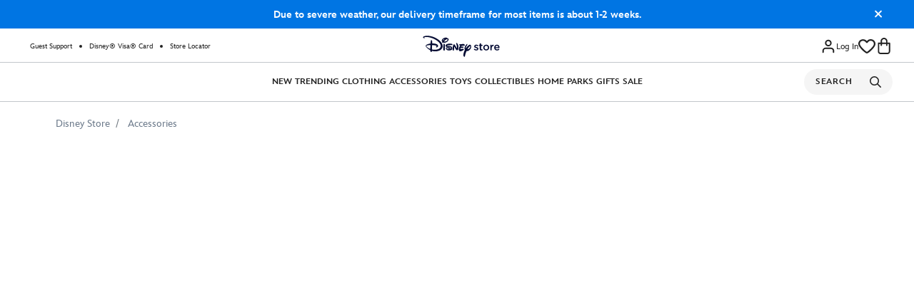

--- FILE ---
content_type: text/html;charset=UTF-8
request_url: https://www.disneystore.com/ursula-tote-bag-art-of-disney-villains-designer-collection-7200001839ZES.html
body_size: 104881
content:
<!DOCTYPE html>
<html lang="en">
<head>
<script>
var quickViewLiteUrl = "/on/demandware.static/Sites-shopDisney-Site/-/default/v1769210417148/js/quickViewLiteInclude.js";
var tealiumVars = "{&quot;t_currency&quot;:&quot;USD&quot;,&quot;t_locale&quot;:&quot;en_US&quot;,&quot;t_country&quot;:&quot;US&quot;,&quot;t_server&quot;:&quot;www.disneystore.com&quot;,&quot;gre_rt&quot;:&quot;&quot;,&quot;query&quot;:&quot;&quot;,&quot;request_type&quot;:&quot;&quot;,&quot;t_page_type&quot;:&quot;&quot;,&quot;t_nvalue&quot;:&quot;accessories-adult-bags-wallets,halloween-shop-by-theme-disney-villains-alias,accessories-adult-bags-wallets-totes,accessories-adults,movies-shows-disney-the-little-mermaid,characters-disney-disney-villains,personalization-exclusions-dropship,root,personalization-shop-by-category-accessories,accessories,characters-disney-ursula,franchise-disney,franchise-disney-accessories,personalization-create-your-own,halloween-spooky-favorites&quot;,&quot;tealium_event&quot;:&quot;view&quot;,&quot;page_type&quot;:&quot;product&quot;,&quot;country_code&quot;:&quot;us&quot;,&quot;site_section&quot;:[&quot;accessories&quot;],&quot;language_code&quot;:&quot;en&quot;,&quot;region_code&quot;:&quot;US&quot;,&quot;site_section_local&quot;:[&quot;Accessories&quot;],&quot;page_name&quot;:&quot;dshop:sd:us:en:productdetailpage:7200001839ZES&quot;,&quot;src_code&quot;:&quot;&quot;,&quot;site_path&quot;:&quot;productDetailPage&quot;,&quot;t_parent_part_number&quot;:&quot;7200001839ZES&quot;,&quot;t_part_number&quot;:&quot;7200001839ZES&quot;,&quot;t_product_id&quot;:&quot;7200001839ZES&quot;,&quot;t_hashed_product_id&quot;:&quot;9a7fdf40bfafb822b47280ac2336419ad1eea0258bb9dba728ab8ed136d86300&quot;,&quot;t_product_name&quot;:&quot;Ursula Tote Bag &ndash; Art of Disney Villains Designer Collection&quot;,&quot;t_product_parent_id&quot;:&quot;7200001839ZES&quot;,&quot;fb_product_type&quot;:&quot;product&quot;,&quot;t_product_parent_part_number&quot;:&quot;7200001839ZES&quot;,&quot;is_disney_plus_product&quot;:null,&quot;site_path_1&quot;:&quot;&quot;,&quot;category_data&quot;:&quot;DISNEY STORE|ACCESSORIES&quot;}";
window.disneystore = {};
window.disneystore.page_data = tealiumVars !== 'null' ? JSON.parse(tealiumVars.replace(/&quot;/g, '"')) : '';
</script>
<meta charset=UTF-8>
<meta http-equiv="x-ua-compatible" content="ie=edge">
<meta name="viewport" content="width=device-width, initial-scale=1">





    
    <script>
        // Check if native PerformanceEventTiming support exists
        var hasNativeSupport = 'PerformanceEventTiming' in self && 'interactionId' in PerformanceEventTiming.prototype;
        
        // Only load polyfill if native support is not available
        if (!hasNativeSupport) {            
            // Dynamically load the polyfill script
            var script = document.createElement('script');
            script.src = '/on/demandware.static/Sites-shopDisney-Site/-/default/v1769210417148/js/inp-safari-polyfill.js';
            script.async = false; // Ensure it loads before other scripts
            document.head.appendChild(script);
        }
    </script>








    











 
<script type="text/javascript">
    ;window.NREUM||(NREUM={});NREUM.init={privacy:{cookies_enabled:true},ajax:{deny_list:["bam.nr-data.net"]}};
    
    ;NREUM.loader_config={accountID:"2248366",trustKey:"486618",agentID:"270360724",licenseKey:"e4734b801b",applicationID:"270360724"};
    ;NREUM.info={beacon:"bam.nr-data.net",errorBeacon:"bam.nr-data.net",licenseKey:"e4734b801b",applicationID:"270360724",sa:1};
    ;(()=>{var e,t,r={9071:(e,t,r)=>{"use strict";r.d(t,{I:()=>n});var n=0,i=navigator.userAgent.match(/Firefox[\/\s](\d+\.\d+)/);i&&(n=+i[1])},6562:(e,t,r)=>{"use strict";r.d(t,{P_:()=>p,Mt:()=>v,C5:()=>f,DL:()=>y,OP:()=>R,lF:()=>L,Yu:()=>E,Dg:()=>g,CX:()=>d,GE:()=>w,sU:()=>k});var n={};r.r(n),r.d(n,{agent:()=>T,match:()=>S,version:()=>A});var i=r(6797),o=r(909),a=r(8610);class s{constructor(e,t){try{if(!e||"object"!=typeof e)return(0,a.Z)("New setting a Configurable requires an object as input");if(!t||"object"!=typeof t)return(0,a.Z)("Setting a Configurable requires a model to set its initial properties");Object.assign(this,t),Object.entries(e).forEach((e=>{let[t,r]=e;const n=(0,o.q)(t);n.length&&r&&"object"==typeof r&&n.forEach((e=>{e in r&&((0,a.Z)('"'.concat(e,'" is a protected attribute and can not be changed in feature ').concat(t,".  It will have no effect.")),delete r[e])})),this[t]=r}))}catch(e){(0,a.Z)("An error occured while setting a Configurable",e)}}}const c={beacon:i.ce.beacon,errorBeacon:i.ce.errorBeacon,licenseKey:void 0,applicationID:void 0,sa:void 0,queueTime:void 0,applicationTime:void 0,ttGuid:void 0,user:void 0,account:void 0,product:void 0,extra:void 0,jsAttributes:{},userAttributes:void 0,atts:void 0,transactionName:void 0,tNamePlain:void 0},u={};function f(e){if(!e)throw new Error("All info objects require an agent identifier!");if(!u[e])throw new Error("Info for ".concat(e," was never set"));return u[e]}function d(e,t){if(!e)throw new Error("All info objects require an agent identifier!");u[e]=new s(t,c),(0,i.Qy)(e,u[e],"info")}const l={allow_bfcache:!0,privacy:{cookies_enabled:!0},ajax:{deny_list:void 0,enabled:!0,harvestTimeSeconds:10},distributed_tracing:{enabled:void 0,exclude_newrelic_header:void 0,cors_use_newrelic_header:void 0,cors_use_tracecontext_headers:void 0,allowed_origins:void 0},ssl:void 0,obfuscate:void 0,jserrors:{enabled:!0,harvestTimeSeconds:10},metrics:{enabled:!0},page_action:{enabled:!0,harvestTimeSeconds:30},page_view_event:{enabled:!0},page_view_timing:{enabled:!0,harvestTimeSeconds:30,long_task:!1},session_trace:{enabled:!0,harvestTimeSeconds:10},spa:{enabled:!0,harvestTimeSeconds:10}},h={};function p(e){if(!e)throw new Error("All configuration objects require an agent identifier!");if(!h[e])throw new Error("Configuration for ".concat(e," was never set"));return h[e]}function g(e,t){if(!e)throw new Error("All configuration objects require an agent identifier!");h[e]=new s(t,l),(0,i.Qy)(e,h[e],"config")}function v(e,t){if(!e)throw new Error("All configuration objects require an agent identifier!");var r=p(e);if(r){for(var n=t.split("."),i=0;i<n.length-1;i++)if("object"!=typeof(r=r[n[i]]))return;r=r[n[n.length-1]]}return r}const m={accountID:void 0,trustKey:void 0,agentID:void 0,licenseKey:void 0,applicationID:void 0,xpid:void 0},b={};function y(e){if(!e)throw new Error("All loader-config objects require an agent identifier!");if(!b[e])throw new Error("LoaderConfig for ".concat(e," was never set"));return b[e]}function w(e,t){if(!e)throw new Error("All loader-config objects require an agent identifier!");b[e]=new s(t,m),(0,i.Qy)(e,b[e],"loader_config")}const E=(0,i.mF)().o;var T=null,A=null;if(navigator.userAgent){var x=navigator.userAgent,_=x.match(/Version\/(\S+)\s+Safari/);_&&-1===x.indexOf("Chrome")&&-1===x.indexOf("Chromium")&&(T="Safari",A=_[1])}function S(e,t){if(!T)return!1;if(e!==T)return!1;if(!t)return!0;if(!A)return!1;for(var r=A.split("."),n=t.split("."),i=0;i<n.length;i++)if(n[i]!==r[i])return!1;return!0}var O=r(5526),P=r(2374);const j="NRBA_SESSION_ID";function D(){if(!P.il)return null;try{let e;return null===(e=window.sessionStorage.getItem(j))&&(e=(0,O.ky)(16),window.sessionStorage.setItem(j,e)),e}catch(e){return null}}var N=r(8226);const C=e=>({customTransaction:void 0,disabled:!1,isolatedBacklog:!1,loaderType:void 0,maxBytes:3e4,offset:Math.floor(P._A?.performance?.timeOrigin||P._A?.performance?.timing?.navigationStart||Date.now()),onerror:void 0,origin:""+P._A.location,ptid:void 0,releaseIds:{},sessionId:1==v(e,"privacy.cookies_enabled")?D():null,xhrWrappable:"function"==typeof P._A.XMLHttpRequest?.prototype?.addEventListener,userAgent:n,version:N.q}),I={};function R(e){if(!e)throw new Error("All runtime objects require an agent identifier!");if(!I[e])throw new Error("Runtime for ".concat(e," was never set"));return I[e]}function k(e,t){if(!e)throw new Error("All runtime objects require an agent identifier!");I[e]=new s(t,C(e)),(0,i.Qy)(e,I[e],"runtime")}function L(e){return function(e){try{const t=f(e);return!!t.licenseKey&&!!t.errorBeacon&&!!t.applicationID}catch(e){return!1}}(e)}},8226:(e,t,r)=>{"use strict";r.d(t,{q:()=>n});const n="1228.PROD"},9557:(e,t,r)=>{"use strict";r.d(t,{w:()=>o});var n=r(8610);const i={agentIdentifier:""};class o{constructor(e){try{if("object"!=typeof e)return(0,n.Z)("shared context requires an object as input");this.sharedContext={},Object.assign(this.sharedContext,i),Object.entries(e).forEach((e=>{let[t,r]=e;Object.keys(i).includes(t)&&(this.sharedContext[t]=r)}))}catch(e){(0,n.Z)("An error occured while setting SharedContext",e)}}}},4329:(e,t,r)=>{"use strict";r.d(t,{L:()=>f,R:()=>c});var n=r(3752),i=r(7022),o=r(4045),a=r(2325);const s={};function c(e,t){const r={staged:!1,priority:a.p[t]||0};u(e),s[e].get(t)||s[e].set(t,r)}function u(e){e&&(s[e]||(s[e]=new Map))}function f(){let e=arguments.length>0&&void 0!==arguments[0]?arguments[0]:"",t=arguments.length>1&&void 0!==arguments[1]?arguments[1]:"feature";if(u(e),!e||!s[e].get(t))return a(t);s[e].get(t).staged=!0;const r=Array.from(s[e]);function a(t){const r=e?n.ee.get(e):n.ee,a=o.X.handlers;if(r.backlog&&a){var s=r.backlog[t],c=a[t];if(c){for(var u=0;s&&u<s.length;++u)d(s[u],c);(0,i.D)(c,(function(e,t){(0,i.D)(t,(function(t,r){r[0].on(e,r[1])}))}))}delete a[t],r.backlog[t]=null,r.emit("drain-"+t,[])}}r.every((e=>{let[t,r]=e;return r.staged}))&&(r.sort(((e,t)=>e[1].priority-t[1].priority)),r.forEach((e=>{let[t]=e;a(t)})))}function d(e,t){var r=e[1];(0,i.D)(t[r],(function(t,r){var n=e[0];if(r[0]===n){var i=r[1],o=e[3],a=e[2];i.apply(o,a)}}))}},3752:(e,t,r)=>{"use strict";r.d(t,{c:()=>d,ee:()=>u});var n=r(6797),i=r(3916),o=r(7022),a=r(6562),s="nr@context";let c=(0,n.fP)();var u;function f(){}function d(e){return(0,i.X)(e,s,l)}function l(){return new f}function h(){u.aborted=!0,u.backlog={}}c.ee?u=c.ee:(u=function e(t,r){var n={},c={},d={},p=!1;try{p=16===r.length&&(0,a.OP)(r).isolatedBacklog}catch(e){}var g={on:b,addEventListener:b,removeEventListener:y,emit:m,get:E,listeners:w,context:v,buffer:T,abort:h,aborted:!1,isBuffering:A,debugId:r,backlog:p?{}:t&&"object"==typeof t.backlog?t.backlog:{}};return g;function v(e){return e&&e instanceof f?e:e?(0,i.X)(e,s,l):l()}function m(e,r,n,i,o){if(!1!==o&&(o=!0),!u.aborted||i){t&&o&&t.emit(e,r,n);for(var a=v(n),s=w(e),f=s.length,d=0;d<f;d++)s[d].apply(a,r);var l=x()[c[e]];return l&&l.push([g,e,r,a]),a}}function b(e,t){n[e]=w(e).concat(t)}function y(e,t){var r=n[e];if(r)for(var i=0;i<r.length;i++)r[i]===t&&r.splice(i,1)}function w(e){return n[e]||[]}function E(t){return d[t]=d[t]||e(g,t)}function T(e,t){var r=x();g.aborted||(0,o.D)(e,(function(e,n){t=t||"feature",c[n]=t,t in r||(r[t]=[])}))}function A(e){return!!x()[c[e]]}function x(){return g.backlog}}(void 0,"globalEE"),c.ee=u)},9252:(e,t,r)=>{"use strict";r.d(t,{E:()=>n,p:()=>i});var n=r(3752).ee.get("handle");function i(e,t,r,i,o){o?(o.buffer([e],i),o.emit(e,t,r)):(n.buffer([e],i),n.emit(e,t,r))}},4045:(e,t,r)=>{"use strict";r.d(t,{X:()=>o});var n=r(9252);o.on=a;var i=o.handlers={};function o(e,t,r,o){a(o||n.E,i,e,t,r)}function a(e,t,r,i,o){o||(o="feature"),e||(e=n.E);var a=t[o]=t[o]||{};(a[r]=a[r]||[]).push([e,i])}},8544:(e,t,r)=>{"use strict";r.d(t,{bP:()=>s,iz:()=>c,m$:()=>a});var n=r(2374);let i=!1,o=!1;try{const e={get passive(){return i=!0,!1},get signal(){return o=!0,!1}};n._A.addEventListener("test",null,e),n._A.removeEventListener("test",null,e)}catch(e){}function a(e,t){return i||o?{capture:!!e,passive:i,signal:t}:!!e}function s(e,t){let r=arguments.length>2&&void 0!==arguments[2]&&arguments[2];window.addEventListener(e,t,a(r))}function c(e,t){let r=arguments.length>2&&void 0!==arguments[2]&&arguments[2];document.addEventListener(e,t,a(r))}},5526:(e,t,r)=>{"use strict";r.d(t,{Ht:()=>a,M:()=>o,Rl:()=>i,ky:()=>s});var n=r(2374);function i(){var e=null,t=0,r=n._A?.crypto||n._A?.msCrypto;function i(){return e?15&e[t++]:16*Math.random()|0}r&&r.getRandomValues&&(e=r.getRandomValues(new Uint8Array(31)));for(var o,a="xxxxxxxx-xxxx-4xxx-yxxx-xxxxxxxxxxxx",s="",c=0;c<a.length;c++)s+="x"===(o=a[c])?i().toString(16):"y"===o?(o=3&i()|8).toString(16):o;return s}function o(){return s(16)}function a(){return s(32)}function s(e){var t=null,r=0,n=self.crypto||self.msCrypto;n&&n.getRandomValues&&Uint8Array&&(t=n.getRandomValues(new Uint8Array(31)));for(var i=[],o=0;o<e;o++)i.push(a().toString(16));return i.join("");function a(){return t?15&t[r++]:16*Math.random()|0}}},2053:(e,t,r)=>{"use strict";r.d(t,{B:()=>n,z:()=>i});const n=(new Date).getTime();function i(){return Math.round(performance.now())}},8283:(e,t,r)=>{"use strict";r.d(t,{B:()=>a,L:()=>s});var n=r(6562),i=r(2053),o={};function a(e,t,r){void 0===r&&(r=(0,i.z)()+(0,n.OP)(e).offset),o[e]=o[e]||{},o[e][t]=r}function s(e,t,r,n){const i=e.sharedContext.agentIdentifier;var a=o[i]?.[r],s=o[i]?.[n];void 0!==a&&void 0!==s&&e.store("measures",t,{value:s-a})}},2545:(e,t,r)=>{"use strict";r.d(t,{L:()=>c});var n=r(9071),i=r(8544),o=r(8305),a=r(2374),s=r(6998);if(a.v6){a._A.cleanupTasks=[];const e=a._A.close;a._A.close=()=>{for(let e of a._A.cleanupTasks)e();e()}}function c(e,t){if(a.il)if(t)(0,s.N)(e,!0),(0,i.bP)("pagehide",e);else{var r=(0,o.Z)(e);!n.I||navigator.sendBeacon?(0,i.bP)("pagehide",r):(0,i.bP)("beforeunload",r),(0,i.bP)("unload",r)}else a.v6&&a._A.cleanupTasks.push(e)}},6368:(e,t,r)=>{"use strict";r.d(t,{e:()=>o});var n=r(2374),i={};function o(e){if(e in i)return i[e];if(0===(e||"").indexOf("data:"))return{protocol:"data"};let t;var r=n._A?.location,o={};if(n.il)t=document.createElement("a"),t.href=e;else try{t=new URL(e,r.href)}catch(e){return o}o.port=t.port;var a=t.href.split("://");!o.port&&a[1]&&(o.port=a[1].split("/")[0].split("@").pop().split(":")[1]),o.port&&"0"!==o.port||(o.port="https"===a[0]?"443":"80"),o.hostname=t.hostname||r.hostname,o.pathname=t.pathname,o.protocol=a[0],"/"!==o.pathname.charAt(0)&&(o.pathname="/"+o.pathname);var s=!t.protocol||":"===t.protocol||t.protocol===r.protocol,c=t.hostname===r.hostname&&t.port===r.port;return o.sameOrigin=s&&(!t.hostname||c),"/"===o.pathname&&(i[e]=o),o}},8610:(e,t,r)=>{"use strict";function n(e,t){console&&console.warn&&"function"==typeof console.warn&&(console.warn("New Relic: ".concat(e)),t&&console.warn(t))}r.d(t,{Z:()=>n})},3916:(e,t,r)=>{"use strict";r.d(t,{X:()=>i});var n=Object.prototype.hasOwnProperty;function i(e,t,r){if(n.call(e,t))return e[t];var i=r();if(Object.defineProperty&&Object.keys)try{return Object.defineProperty(e,t,{value:i,writable:!0,enumerable:!1}),i}catch(e){}return e[t]=i,i}},2374:(e,t,r)=>{"use strict";r.d(t,{_A:()=>o,il:()=>n,lW:()=>a,v6:()=>i});const n=Boolean("undefined"!=typeof window&&window.document),i=Boolean("undefined"!=typeof WorkerGlobalScope&&self.navigator instanceof WorkerNavigator);let o=(()=>{if(n)return window;if(i){if("undefined"!=typeof globalThis&&globalThis instanceof WorkerGlobalScope)return globalThis;if(self instanceof WorkerGlobalScope)return self}throw new Error('New Relic browser agent shutting down due to error: Unable to locate global scope. This is possibly due to code redefining browser global variables like "self" and "window".')})();function a(){return o}},7022:(e,t,r)=>{"use strict";r.d(t,{D:()=>i});var n=Object.prototype.hasOwnProperty;function i(e,t){var r=[],i="",o=0;for(i in e)n.call(e,i)&&(r[o]=t(i,e[i]),o+=1);return r}},8305:(e,t,r)=>{"use strict";r.d(t,{Z:()=>o});var n=r(8683),i=r.n(n);function o(e){var t,r=!1;return function(){return r?t:(r=!0,t=e.apply(this,i()(arguments)))}}},2438:(e,t,r)=>{"use strict";r.d(t,{P:()=>o});var n=r(3752);const i=()=>{const e=new WeakSet;return(t,r)=>{if("object"==typeof r&&null!==r){if(e.has(r))return;e.add(r)}return r}};function o(e){try{return JSON.stringify(e,i())}catch(e){try{n.ee.emit("internal-error",[e])}catch(e){}}}},2650:(e,t,r)=>{"use strict";r.d(t,{K:()=>a,b:()=>o});var n=r(8544);function i(){return"undefined"==typeof document||"complete"===document.readyState}function o(e,t){if(i())return e();(0,n.bP)("load",e,t)}function a(e){if(i())return e();(0,n.iz)("DOMContentLoaded",e)}},6797:(e,t,r)=>{"use strict";r.d(t,{EZ:()=>u,Qy:()=>c,ce:()=>o,fP:()=>a,gG:()=>f,mF:()=>s});var n=r(2053),i=r(2374);const o={beacon:"bam.nr-data.net",errorBeacon:"bam.nr-data.net"};function a(){return i._A.NREUM||(i._A.NREUM={}),void 0===i._A.newrelic&&(i._A.newrelic=i._A.NREUM),i._A.NREUM}function s(){let e=a();return e.o||(e.o={ST:i._A.setTimeout,SI:i._A.setImmediate,CT:i._A.clearTimeout,XHR:i._A.XMLHttpRequest,REQ:i._A.Request,EV:i._A.Event,PR:i._A.Promise,MO:i._A.MutationObserver,FETCH:i._A.fetch}),e}function c(e,t,r){let i=a();const o=i.initializedAgents||{},s=o[e]||{};return Object.keys(s).length||(s.initializedAt={ms:(0,n.z)(),date:new Date}),i.initializedAgents={...o,[e]:{...s,[r]:t}},i}function u(e,t){a()[e]=t}function f(){return function(){let e=a();const t=e.info||{};e.info={beacon:o.beacon,errorBeacon:o.errorBeacon,...t}}(),function(){let e=a();const t=e.init||{};e.init={...t}}(),s(),function(){let e=a();const t=e.loader_config||{};e.loader_config={...t}}(),a()}},6998:(e,t,r)=>{"use strict";r.d(t,{N:()=>i,e:()=>o});var n=r(8544);function i(e){let t=arguments.length>1&&void 0!==arguments[1]&&arguments[1];return void(0,n.iz)("visibilitychange",(function(){if(t){if("hidden"!=document.visibilityState)return;e()}e(document.visibilityState)}))}function o(){return"hidden"===document.visibilityState?-1:1/0}},6408:(e,t,r)=>{"use strict";r.d(t,{W:()=>i});var n=r(2374);function i(){return"function"==typeof n._A?.PerformanceObserver}},8675:(e,t,r)=>{"use strict";r.d(t,{t:()=>n});const n=r(2325).D.ajax},8322:(e,t,r)=>{"use strict";r.d(t,{A:()=>i,t:()=>n});const n=r(2325).D.jserrors,i="nr@seenError"},6034:(e,t,r)=>{"use strict";r.d(t,{gF:()=>o,mY:()=>i,t9:()=>n,vz:()=>s,xS:()=>a});const n=r(2325).D.metrics,i="sm",o="cm",a="storeSupportabilityMetrics",s="storeEventMetrics"},6486:(e,t,r)=>{"use strict";r.d(t,{t:()=>n});const n=r(2325).D.pageAction},2484:(e,t,r)=>{"use strict";r.d(t,{t:()=>n});const n=r(2325).D.pageViewEvent},6382:(e,t,r)=>{"use strict";r.d(t,{t:()=>n});const n=r(2325).D.pageViewTiming},2628:(e,t,r)=>{"use strict";r.r(t),r.d(t,{ADD_EVENT_LISTENER:()=>g,BST_RESOURCE:()=>a,BST_TIMER:()=>l,END:()=>u,FEATURE_NAME:()=>i,FN_END:()=>d,FN_START:()=>f,ORIG_EVENT:()=>p,PUSH_STATE:()=>h,RESOURCE:()=>s,RESOURCE_TIMING_BUFFER_FULL:()=>o,START:()=>c});var n=r(6562);const i=r(2325).D.sessionTrace,o="resourcetimingbufferfull",a="bstResource",s="resource",c="-start",u="-end",f="fn"+c,d="fn"+u,l="bstTimer",h="pushState",p=n.Yu.EV,g="addEventListener"},755:(e,t,r)=>{"use strict";r.r(t),r.d(t,{BODY:()=>T,CB_END:()=>A,CB_START:()=>u,END:()=>E,FEATURE_NAME:()=>i,FETCH:()=>_,FETCH_BODY:()=>m,FETCH_DONE:()=>v,FETCH_START:()=>g,FN_END:()=>c,FN_START:()=>s,INTERACTION:()=>l,INTERACTION_API:()=>f,INTERACTION_EVENTS:()=>o,JSONP_END:()=>b,JSONP_NODE:()=>p,JS_TIME:()=>x,MAX_TIMER_BUDGET:()=>a,REMAINING:()=>d,SPA_NODE:()=>h,START:()=>w,originalSetTimeout:()=>y});var n=r(6562);r(2374);const i=r(2325).D.spa,o=["click","submit","keypress","keydown","keyup","change"],a=999,s="fn-start",c="fn-end",u="cb-start",f="api-ixn-",d="remaining",l="interaction",h="spaNode",p="jsonpNode",g="fetch-start",v="fetch-done",m="fetch-body-",b="jsonp-end",y=n.Yu.ST,w="-start",E="-end",T="-body",A="cb"+E,x="jsTime",_="fetch"},1509:(e,t,r)=>{"use strict";r.d(t,{W:()=>s});var n=r(6562),i=r(3752),o=r(2384),a=r(6797);class s{constructor(e,t,r){this.agentIdentifier=e,this.aggregator=t,this.ee=i.ee.get(e,(0,n.OP)(this.agentIdentifier).isolatedBacklog),this.featureName=r,this.blocked=!1,this.checkConfiguration()}checkConfiguration(){if(!(0,n.lF)(this.agentIdentifier)){let e={...(0,a.gG)().info?.jsAttributes};try{e={...e,...(0,n.C5)(this.agentIdentifier)?.jsAttributes}}catch(e){}(0,o.j)(this.agentIdentifier,{...(0,a.gG)(),info:{...(0,a.gG)().info,jsAttributes:e}})}}}},2384:(e,t,r)=>{"use strict";r.d(t,{j:()=>w});var n=r(8683),i=r.n(n),o=r(2325),a=r(6562),s=r(9252),c=r(7022),u=r(3752),f=r(2053),d=r(4329),l=r(2650),h=r(2374),p=r(8610),g=r(6034);function v(e){["setErrorHandler","finished","addToTrace","inlineHit","addRelease","addPageAction","setCurrentRouteName","setPageViewName","setCustomAttribute","interaction","noticeError"].forEach((t=>{e[t]=function(){for(var r=arguments.length,n=new Array(r),i=0;i<r;i++)n[i]=arguments[i];return function(t){for(var r=arguments.length,n=new Array(r>1?r-1:0),i=1;i<r;i++)n[i-1]=arguments[i];Object.values(e.initializedAgents).forEach((e=>{e.exposed&&e.api[t]&&e.api[t](...n)}))}(t,...n)}}))}var m=r(6797);const b={stn:[o.D.sessionTrace],err:[o.D.jserrors,o.D.metrics],ins:[o.D.pageAction],spa:[o.D.spa]};const y={};function w(e){let t=arguments.length>1&&void 0!==arguments[1]?arguments[1]:{},n=arguments.length>2?arguments[2]:void 0,w=arguments.length>3?arguments[3]:void 0,{init:E,info:T,loader_config:A,runtime:x={loaderType:n},exposed:_=!0}=t;const S=(0,m.gG)();let O={};return T||(E=S.init,T=S.info,A=S.loader_config,O=S),h.v6&&(T.jsAttributes={...T.jsAttributes,isWorker:!0}),(0,a.CX)(e,T),(0,a.Dg)(e,E||{}),(0,a.GE)(e,A||{}),(0,a.sU)(e,x),function(e,t,n){n||(0,d.R)(e,"api"),v(t);var m=u.ee.get(e),b=m.get("tracer"),y="api-",w=y+"ixn-";function E(){}(0,c.D)(["setErrorHandler","finished","addToTrace","inlineHit","addRelease"],(function(e,r){t[r]=A(y,r,!0,"api")})),t.addPageAction=A(y,"addPageAction",!0,o.D.pageAction),t.setCurrentRouteName=A(y,"routeName",!0,o.D.spa),t.setPageViewName=function(t,r){if("string"==typeof t)return"/"!==t.charAt(0)&&(t="/"+t),(0,a.OP)(e).customTransaction=(r||"http://custom.transaction")+t,A(y,"setPageViewName",!0,"api")()},t.setCustomAttribute=function(t,r){const n=(0,a.C5)(e);return(0,a.CX)(e,{...n,jsAttributes:{...n.jsAttributes,[t]:r}}),A(y,"setCustomAttribute",!0,"api")()},t.interaction=function(){return(new E).get()};var T=E.prototype={createTracer:function(e,t){var r={},n=this,i="function"==typeof t;return(0,s.p)(w+"tracer",[(0,f.z)(),e,r],n,o.D.spa,m),function(){if(b.emit((i?"":"no-")+"fn-start",[(0,f.z)(),n,i],r),i)try{return t.apply(this,arguments)}catch(e){throw b.emit("fn-err",[arguments,this,"string"==typeof e?new Error(e):e],r),e}finally{b.emit("fn-end",[(0,f.z)()],r)}}}};function A(e,t,r,n){return function(){return(0,s.p)(g.xS,["API/"+t+"/called"],void 0,o.D.metrics,m),(0,s.p)(e+t,[(0,f.z)()].concat(i()(arguments)),r?null:this,n,m),r?void 0:this}}function x(){r.e(439).then(r.bind(r,5692)).then((t=>{let{setAPI:r}=t;r(e),(0,d.L)(e,"api")})).catch((()=>(0,p.Z)("Downloading runtime APIs failed...")))}(0,c.D)("actionText,setName,setAttribute,save,ignore,onEnd,getContext,end,get".split(","),(function(e,t){T[t]=A(w,t,void 0,o.D.spa)})),t.noticeError=function(e,t){"string"==typeof e&&(e=new Error(e)),(0,s.p)(g.xS,["API/noticeError/called"],void 0,o.D.metrics,m),(0,s.p)("err",[e,(0,f.z)(),!1,t],void 0,o.D.jserrors,m)},h.v6?x():(0,l.b)((()=>x()),!0)}(e,O,w),(0,m.Qy)(e,S,"api"),(0,m.Qy)(e,_,"exposed"),(0,m.EZ)("activatedFeatures",y),(0,m.EZ)("setToken",(t=>function(e,t){var r=u.ee.get(t);e&&"object"==typeof e&&((0,c.D)(e,(function(e,t){if(!t)return(b[e]||[]).forEach((t=>{(0,s.p)("block-"+e,[],void 0,t,r)}));y[e]||((0,s.p)("feat-"+e,[],void 0,b[e],r),y[e]=!0)})),(0,d.L)(t,o.D.pageViewEvent))}(t,e))),O}},909:(e,t,r)=>{"use strict";r.d(t,{Z:()=>i,q:()=>o});var n=r(2325);function i(e){switch(e){case n.D.ajax:return[n.D.jserrors];case n.D.sessionTrace:return[n.D.ajax,n.D.pageViewEvent];case n.D.pageViewTiming:return[n.D.pageViewEvent];default:return[]}}function o(e){return e===n.D.jserrors?[]:["auto"]}},2325:(e,t,r)=>{"use strict";r.d(t,{D:()=>n,p:()=>i});const n={ajax:"ajax",jserrors:"jserrors",metrics:"metrics",pageAction:"page_action",pageViewEvent:"page_view_event",pageViewTiming:"page_view_timing",sessionTrace:"session_trace",spa:"spa"},i={[n.pageViewEvent]:1,[n.pageViewTiming]:2,[n.metrics]:3,[n.jserrors]:4,[n.ajax]:5,[n.sessionTrace]:6,[n.pageAction]:7,[n.spa]:8}},8683:e=>{e.exports=function(e,t,r){t||(t=0),void 0===r&&(r=e?e.length:0);for(var n=-1,i=r-t||0,o=Array(i<0?0:i);++n<i;)o[n]=e[t+n];return o}}},n={};function i(e){var t=n[e];if(void 0!==t)return t.exports;var o=n[e]={exports:{}};return r[e](o,o.exports,i),o.exports}i.m=r,i.n=e=>{var t=e&&e.__esModule?()=>e.default:()=>e;return i.d(t,{a:t}),t},i.d=(e,t)=>{for(var r in t)i.o(t,r)&&!i.o(e,r)&&Object.defineProperty(e,r,{enumerable:!0,get:t[r]})},i.f={},i.e=e=>Promise.all(Object.keys(i.f).reduce(((t,r)=>(i.f[r](e,t),t)),[])),i.u=e=>(({78:"page_action-aggregate",147:"metrics-aggregate",193:"session_trace-aggregate",317:"jserrors-aggregate",348:"page_view_timing-aggregate",439:"async-api",729:"lazy-loader",786:"page_view_event-aggregate",873:"spa-aggregate",898:"ajax-aggregate"}[e]||e)+"."+{78:"1ef08094",147:"56d9a464",193:"ada8b15b",317:"64f61365",348:"ced8c919",439:"61caf4d9",729:"37550b27",786:"46b69e61",862:"e74e95d2",873:"7222cbb6",898:"e6085a9a"}[e]+"-1228.min.js"),i.o=(e,t)=>Object.prototype.hasOwnProperty.call(e,t),e={},t="NRBA:",i.l=(r,n,o,a)=>{if(e[r])e[r].push(n);else{var s,c;if(void 0!==o)for(var u=document.getElementsByTagName("script"),f=0;f<u.length;f++){var d=u[f];if(d.getAttribute("src")==r||d.getAttribute("data-webpack")==t+o){s=d;break}}s||(c=!0,(s=document.createElement("script")).charset="utf-8",s.timeout=120,i.nc&&s.setAttribute("nonce",i.nc),s.setAttribute("data-webpack",t+o),s.src=r),e[r]=[n];var l=(t,n)=>{s.onerror=s.onload=null,clearTimeout(h);var i=e[r];if(delete e[r],s.parentNode&&s.parentNode.removeChild(s),i&&i.forEach((e=>e(n))),t)return t(n)},h=setTimeout(l.bind(null,void 0,{type:"timeout",target:s}),12e4);s.onerror=l.bind(null,s.onerror),s.onload=l.bind(null,s.onload),c&&document.head.appendChild(s)}},i.r=e=>{"undefined"!=typeof Symbol&&Symbol.toStringTag&&Object.defineProperty(e,Symbol.toStringTag,{value:"Module"}),Object.defineProperty(e,"__esModule",{value:!0})},i.p="https://js-agent.newrelic.com/",(()=>{var e={771:0,338:0};i.f.j=(t,r)=>{var n=i.o(e,t)?e[t]:void 0;if(0!==n)if(n)r.push(n[2]);else{var o=new Promise(((r,i)=>n=e[t]=[r,i]));r.push(n[2]=o);var a=i.p+i.u(t),s=new Error;i.l(a,(r=>{if(i.o(e,t)&&(0!==(n=e[t])&&(e[t]=void 0),n)){var o=r&&("load"===r.type?"missing":r.type),a=r&&r.target&&r.target.src;s.message="Loading chunk "+t+" failed.\n("+o+": "+a+")",s.name="ChunkLoadError",s.type=o,s.request=a,n[1](s)}}),"chunk-"+t,t)}};var t=(t,r)=>{var n,o,[a,s,c]=r,u=0;if(a.some((t=>0!==e[t]))){for(n in s)i.o(s,n)&&(i.m[n]=s[n]);if(c)c(i)}for(t&&t(r);u<a.length;u++)o=a[u],i.o(e,o)&&e[o]&&e[o][0](),e[o]=0},r=window.webpackChunkNRBA=window.webpackChunkNRBA||[];r.forEach(t.bind(null,0)),r.push=t.bind(null,r.push.bind(r))})();var o={};(()=>{"use strict";i.r(o);var e=i(2325),t=i(6562);const r=Object.values(e.D);function n(e){const n={};return r.forEach((r=>{n[r]=function(e,r){return!1!==(0,t.Mt)(r,"".concat(e,".enabled"))}(r,e)})),n}var a=i(2384),s=i(909),c=i(9252),u=i(2053),f=i(8283),d=i(4329),l=i(1509),h=i(2650),p=i(2374),g=i(8610);class v extends l.W{constructor(e,t,r){let n=!(arguments.length>3&&void 0!==arguments[3])||arguments[3];super(e,t,r),this.hasAggregator=!1,this.auto=n,this.abortHandler,n&&(0,d.R)(e,r)}importAggregator(){if(this.hasAggregator||!this.auto)return;this.hasAggregator=!0;const e=async()=>{try{const{lazyLoader:e}=await i.e(729).then(i.bind(i,8110)),{Aggregate:t}=await e(this.featureName,"aggregate");new t(this.agentIdentifier,this.aggregator)}catch(e){(0,g.Z)("Downloading ".concat(this.featureName," failed...")),this.abortHandler?.()}};p.v6?e():(0,h.b)((()=>e()),!0)}}var m,b,y,w=i(2484);class E extends v{constructor(e,r){let n=!(arguments.length>2&&void 0!==arguments[2])||arguments[2];super(e,r,w.t,n),(0,f.B)(e,"starttime",(0,t.OP)(e).offset),(0,f.B)(e,"firstbyte",u.B),(0,h.K)((()=>this.measureDomContentLoaded())),(0,h.b)((()=>this.measureWindowLoaded()),!0),this.importAggregator()}measureWindowLoaded(){var r=(0,u.z)();(0,f.B)(this.agentIdentifier,"onload",r+(0,t.OP)(this.agentIdentifier).offset),(0,c.p)("timing",["load",r],void 0,e.D.pageViewTiming,this.ee)}measureDomContentLoaded(){(0,f.B)(this.agentIdentifier,"domContent",(0,u.z)()+(0,t.OP)(this.agentIdentifier).offset)}}m=E,b="featureName",y=w.t,(b=function(e){var t=function(e,t){if("object"!=typeof e||null===e)return e;var r=e[Symbol.toPrimitive];if(void 0!==r){var n=r.call(e,t||"default");if("object"!=typeof n)return n;throw new TypeError("@@toPrimitive must return a primitive value.")}return("string"===t?String:Number)(e)}(e,"string");return"symbol"==typeof t?t:String(t)}(b))in m?Object.defineProperty(m,b,{value:y,enumerable:!0,configurable:!0,writable:!0}):m[b]=y;var T=i(9557),A=i(7022);class x extends T.w{constructor(e){super(e),this.aggregatedData={}}store(e,t,r,n,i){var o=this.getBucket(e,t,r,i);return o.metrics=function(e,t){t||(t={count:0});return t.count+=1,(0,A.D)(e,(function(e,r){t[e]=_(r,t[e])})),t}(n,o.metrics),o}merge(e,t,r,n,i){var o=this.getBucket(e,t,n,i);if(o.metrics){var a=o.metrics;a.count+=r.count,(0,A.D)(r,(function(e,t){if("count"!==e){var n=a[e],i=r[e];i&&!i.c?a[e]=_(i.t,n):a[e]=function(e,t){if(!t)return e;t.c||(t=S(t.t));return t.min=Math.min(e.min,t.min),t.max=Math.max(e.max,t.max),t.t+=e.t,t.sos+=e.sos,t.c+=e.c,t}(i,a[e])}}))}else o.metrics=r}storeMetric(e,t,r,n){var i=this.getBucket(e,t,r);return i.stats=_(n,i.stats),i}getBucket(e,t,r,n){this.aggregatedData[e]||(this.aggregatedData[e]={});var i=this.aggregatedData[e][t];return i||(i=this.aggregatedData[e][t]={params:r||{}},n&&(i.custom=n)),i}get(e,t){return t?this.aggregatedData[e]&&this.aggregatedData[e][t]:this.aggregatedData[e]}take(e){for(var t={},r="",n=!1,i=0;i<e.length;i++)t[r=e[i]]=O(this.aggregatedData[r]),t[r].length&&(n=!0),delete this.aggregatedData[r];return n?t:null}}function _(e,t){return null==e?function(e){e?e.c++:e={c:1};return e}(t):t?(t.c||(t=S(t.t)),t.c+=1,t.t+=e,t.sos+=e*e,e>t.max&&(t.max=e),e<t.min&&(t.min=e),t):{t:e}}function S(e){return{t:e,min:e,max:e,sos:e*e,c:1}}function O(e){return"object"!=typeof e?[]:(0,A.D)(e,P)}function P(e,t){return t}var j=i(6797),D=i(5526),N=i(2438);var C,I=i(6998),R=i(8544),k=i(6382),L=-1,H=function(e){addEventListener("pageshow",(function(t){t.persisted&&(L=t.timeStamp,e(t))}),!0)},z=function(){return window.performance&&performance.getEntriesByType&&performance.getEntriesByType("navigation")[0]},M=function(){var e=z();return e&&e.activationStart||0},B=function(e,t){var r=z(),n="navigate";return L>=0?n="back-forward-cache":r&&(n=document.prerendering||M()>0?"prerender":document.wasDiscarded?"restore":r.type.replace(/_/g,"-")),{name:e,value:void 0===t?-1:t,rating:"good",delta:0,entries:[],id:"v3-".concat(Date.now(),"-").concat(Math.floor(8999999999999*Math.random())+1e12),navigationType:n}},F=function(e,t,r){try{if(PerformanceObserver.supportedEntryTypes.includes(e)){var n=new PerformanceObserver((function(e){Promise.resolve().then((function(){t(e.getEntries())}))}));return n.observe(Object.assign({type:e,buffered:!0},r||{})),n}}catch(e){}},U=function(e,t,r,n){var i,o;return function(a){t.value>=0&&(a||n)&&((o=t.value-(i||0))||void 0===i)&&(i=t.value,t.delta=o,t.rating=function(e,t){return e>t[1]?"poor":e>t[0]?"needs-improvement":"good"}(t.value,r),e(t))}},V=function(e){var t=function(t){"pagehide"!==t.type&&"hidden"!==document.visibilityState||e(t)};addEventListener("visibilitychange",t,!0),addEventListener("pagehide",t,!0)},W=function(e){document.prerendering?addEventListener("prerenderingchange",(function(){return e()}),!0):e()},q=(new Date,0),G=1/0,X=0,$=function(e){e.forEach((function(e){e.interactionId&&(G=Math.min(G,e.interactionId),X=Math.max(X,e.interactionId),q=X?(X-G)/7+1:0)}))},Z=function(){return C?q:performance.interactionCount||0},Y=function(){"interactionCount"in performance||C||(C=F("event",$,{type:"event",buffered:!0,durationThreshold:0}))},Q=[200,500],K=0,J=function(){return Z()-K},ee=[],te={},re=function(e){var t=ee[ee.length-1],r=te[e.interactionId];if(r||ee.length<10||e.duration>t.latency){if(r)r.entries.push(e),r.latency=Math.max(r.latency,e.duration);else{var n={id:e.interactionId,latency:e.duration,entries:[e]};te[n.id]=n,ee.push(n)}ee.sort((function(e,t){return t.latency-e.latency})),ee.splice(10).forEach((function(e){delete te[e.id]}))}},ne=i(2545);class ie extends v{constructor(r,n){var i;let o=!(arguments.length>2&&void 0!==arguments[2])||arguments[2];if(super(r,n,k.t,o),i=this,p.il){if(this.pageHiddenTime=(0,I.e)(),this.performanceObserver,this.lcpPerformanceObserver,this.clsPerformanceObserver,this.fiRecorded=!1,"PerformanceObserver"in window&&"function"==typeof window.PerformanceObserver){this.performanceObserver=new PerformanceObserver((function(){return i.perfObserver(...arguments)}));try{this.performanceObserver.observe({entryTypes:["paint"]})}catch(e){}this.lcpPerformanceObserver=new PerformanceObserver((function(){return i.lcpObserver(...arguments)}));try{this.lcpPerformanceObserver.observe({entryTypes:["largest-contentful-paint"]})}catch(e){}this.clsPerformanceObserver=new PerformanceObserver((function(){return i.clsObserver(...arguments)}));try{this.clsPerformanceObserver.observe({type:"layout-shift",buffered:!0})}catch(e){}}this.fiRecorded=!1;["click","keydown","mousedown","pointerdown","touchstart"].forEach((e=>{(0,R.iz)(e,(function(){return i.captureInteraction(...arguments)}))})),function(e,t){t=t||{},W((function(){Y();var r,n=B("INP"),i=function(e){e.forEach((function(e){e.interactionId&&re(e),"first-input"===e.entryType&&!ee.some((function(t){return t.entries.some((function(t){return e.duration===t.duration&&e.startTime===t.startTime}))}))&&re(e)}));var t,i=(t=Math.min(ee.length-1,Math.floor(J()/50)),ee[t]);i&&i.latency!==n.value&&(n.value=i.latency,n.entries=i.entries,r())},o=F("event",i,{durationThreshold:t.durationThreshold||40});r=U(e,n,Q,t.reportAllChanges),o&&(o.observe({type:"first-input",buffered:!0}),V((function(){i(o.takeRecords()),n.value<0&&J()>0&&(n.value=0,n.entries=[]),r(!0)})),H((function(){ee=[],K=Z(),n=B("INP"),r=U(e,n,Q,t.reportAllChanges)})))}))}((t=>{let{name:r,value:n,id:i}=t;(0,c.p)("timing",[r.toLowerCase(),n,{metricId:i}],void 0,e.D.pageViewTiming,this.ee)})),!0===(0,t.Mt)(this.agentIdentifier,"page_view_timing.long_task")&&(e=>{const t=t=>{t.forEach((t=>{const r={name:"LT",value:t.duration,info:{ltFrame:t.name,ltStart:t.startTime,ltCtr:t.attribution[0].containerType}};"window"!==r.info.ltCtr&&Object.assign(r.info,{ltCtrSrc:t.attribution[0].containerSrc,ltCtrId:t.attribution[0].containerId,ltCtrName:t.attribution[0].containerName}),e(r)}))};let r;try{PerformanceObserver.supportedEntryTypes.includes("longtask")&&(r=new PerformanceObserver((e=>{Promise.resolve().then((()=>{t(e.getEntries())}))})),r.observe({type:"longtask",buffered:!0}))}catch(e){}r&&(0,ne.L)((()=>{t(r.takeRecords())}),!0)})((t=>{let{name:r,value:n,info:i}=t;(0,c.p)("timing",[r.toLowerCase(),n,i],void 0,e.D.pageViewTiming,this.ee)})),(0,I.N)((()=>{this.pageHiddenTime=(0,u.z)(),(0,c.p)("docHidden",[this.pageHiddenTime],void 0,e.D.pageViewTiming,this.ee)}),!0),(0,R.bP)("pagehide",(()=>(0,c.p)("winPagehide",[(0,u.z)()],void 0,e.D.pageViewTiming,this.ee))),this.importAggregator()}}perfObserver(t,r){t.getEntries().forEach((t=>{"first-paint"===t.name?(0,c.p)("timing",["fp",Math.floor(t.startTime)],void 0,e.D.pageViewTiming,this.ee):"first-contentful-paint"===t.name&&(0,c.p)("timing",["fcp",Math.floor(t.startTime)],void 0,e.D.pageViewTiming,this.ee)}))}lcpObserver(t,r){var n=t.getEntries();if(n.length>0){var i=n[n.length-1];if(this.pageHiddenTime<i.startTime)return;var o=[i],a=this.addConnectionAttributes({});a&&o.push(a),(0,c.p)("lcp",o,void 0,e.D.pageViewTiming,this.ee)}}clsObserver(t){t.getEntries().forEach((t=>{t.hadRecentInput||(0,c.p)("cls",[t],void 0,e.D.pageViewTiming,this.ee)}))}addConnectionAttributes(e){var t=navigator.connection||navigator.mozConnection||navigator.webkitConnection;if(t)return t.type&&(e["net-type"]=t.type),t.effectiveType&&(e["net-etype"]=t.effectiveType),t.rtt&&(e["net-rtt"]=t.rtt),t.downlink&&(e["net-dlink"]=t.downlink),e}captureInteraction(r){if(r instanceof t.Yu.EV&&!this.fiRecorded){var n=Math.round(r.timeStamp),i={type:r.type};this.addConnectionAttributes(i);const o=(0,t.OP)(this.agentIdentifier).offset;n<=(0,u.z)()?i.fid=(0,u.z)()-n:n>o&&n<=Date.now()?(n-=o,i.fid=(0,u.z)()-n):n=(0,u.z)(),this.fiRecorded=!0,(0,c.p)("timing",["fi",n,i],void 0,e.D.pageViewTiming,this.ee)}}}!function(e,t,r){(t=function(e){var t=function(e,t){if("object"!=typeof e||null===e)return e;var r=e[Symbol.toPrimitive];if(void 0!==r){var n=r.call(e,t||"default");if("object"!=typeof n)return n;throw new TypeError("@@toPrimitive must return a primitive value.")}return("string"===t?String:Number)(e)}(e,"string");return"symbol"==typeof t?t:String(t)}(t))in e?Object.defineProperty(e,t,{value:r,enumerable:!0,configurable:!0,writable:!0}):e[t]=r}(ie,"featureName",k.t);const oe={dedicated:Boolean(p._A?.Worker),shared:Boolean(p._A?.SharedWorker),service:Boolean(p._A?.navigator?.serviceWorker)};let ae,se,ce;var ue=i(6034);class fe extends v{constructor(t,r){let n=!(arguments.length>2&&void 0!==arguments[2])||arguments[2];super(t,r,ue.t9,n),function(e){if(!ae){if(oe.dedicated){ae=Worker;try{p._A.Worker=r(ae,"Dedicated")}catch(e){o(e,"Dedicated")}if(oe.shared){se=SharedWorker;try{p._A.SharedWorker=r(se,"Shared")}catch(e){o(e,"Shared")}}else n("Shared");if(oe.service){ce=navigator.serviceWorker.register;try{p._A.navigator.serviceWorker.register=(t=ce,function(){for(var e=arguments.length,r=new Array(e),n=0;n<e;n++)r[n]=arguments[n];return i("Service",r[1]?.type),t.apply(navigator.serviceWorker,r)})}catch(e){o(e,"Service")}}else n("Service");var t;return}n("All")}function r(e,t){return"undefined"==typeof Proxy?e:new Proxy(e,{construct:(e,r)=>(i(t,r[1]?.type),new e(...r))})}function n(t){p.v6||e("Workers/".concat(t,"/Unavailable"))}function i(t,r){e("Workers/".concat(t,"module"===r?"/Module":"/Classic"))}function o(t,r){e("Workers/".concat(r,"/SM/Unsupported")),(0,g.Z)("NR Agent: Unable to capture ".concat(r," workers."),t)}}((t=>(0,c.p)(ue.xS,[t],void 0,e.D.metrics,this.ee))),this.importAggregator()}}!function(e,t,r){(t=function(e){var t=function(e,t){if("object"!=typeof e||null===e)return e;var r=e[Symbol.toPrimitive];if(void 0!==r){var n=r.call(e,t||"default");if("object"!=typeof n)return n;throw new TypeError("@@toPrimitive must return a primitive value.")}return("string"===t?String:Number)(e)}(e,"string");return"symbol"==typeof t?t:String(t)}(t))in e?Object.defineProperty(e,t,{value:r,enumerable:!0,configurable:!0,writable:!0}):e[t]=r}(fe,"featureName",ue.t9);var de=i(3916),le=i(3752),he=i(8683),pe=i.n(he);const ge="nr@original";var ve=Object.prototype.hasOwnProperty,me=!1;function be(e,t){return e||(e=le.ee),r.inPlace=function(e,t,n,i,o){n||(n="");var a,s,c,u="-"===n.charAt(0);for(c=0;c<t.length;c++)Ee(a=e[s=t[c]])||(e[s]=r(a,u?s+n:n,i,s,o))},r.flag=ge,r;function r(t,r,i,o,a){return Ee(t)?t:(r||(r=""),nrWrapper[ge]=t,we(t,nrWrapper,e),nrWrapper);function nrWrapper(){var s,c,u,f;try{c=this,s=pe()(arguments),u="function"==typeof i?i(s,c):i||{}}catch(t){ye([t,"",[s,c,o],u],e)}n(r+"start",[s,c,o],u,a);try{return f=t.apply(c,s)}catch(e){throw n(r+"err",[s,c,e],u,a),e}finally{n(r+"end",[s,c,f],u,a)}}}function n(r,n,i,o){if(!me||t){var a=me;me=!0;try{e.emit(r,n,i,t,o)}catch(t){ye([t,r,n,i],e)}me=a}}}function ye(e,t){t||(t=le.ee);try{t.emit("internal-error",e)}catch(e){}}function we(e,t,r){if(Object.defineProperty&&Object.keys)try{return Object.keys(e).forEach((function(r){Object.defineProperty(t,r,{get:function(){return e[r]},set:function(t){return e[r]=t,t}})})),t}catch(e){ye([e],r)}for(var n in e)ve.call(e,n)&&(t[n]=e[n]);return t}function Ee(e){return!(e&&e instanceof Function&&e.apply&&!e[ge])}var Te="fetch-",Ae=Te+"body-",xe=["arrayBuffer","blob","json","text","formData"],_e=p._A.Request,Se=p._A.Response,Oe="prototype",Pe="nr@context";const je={};function De(e){const t=function(e){return(e||le.ee).get("fetch")}(e);if(!(_e&&Se&&p._A.fetch))return t;if(je[t.debugId]++)return t;function r(e,r,n){var i=e[r];"function"==typeof i&&(e[r]=function(){var e,r=pe()(arguments),o={};t.emit(n+"before-start",[r],o),o[Pe]&&o[Pe].dt&&(e=o[Pe].dt);var a=i.apply(this,r);return t.emit(n+"start",[r,e],a),a.then((function(e){return t.emit(n+"end",[null,e],a),e}),(function(e){throw t.emit(n+"end",[e],a),e}))},e[r][ge]=i)}return je[t.debugId]=1,xe.forEach((e=>{r(_e[Oe],e,Ae),r(Se[Oe],e,Ae)})),r(p._A,"fetch",Te),t.on(Te+"end",(function(e,r){var n=this;if(r){var i=r.headers.get("content-length");null!==i&&(n.rxSize=i),t.emit(Te+"done",[null,r],n)}else t.emit(Te+"done",[e],n)})),t}const Ne={},Ce="setTimeout",Ie="setInterval",Re="clearTimeout",ke="-start",Le="-",He=[Ce,"setImmediate",Ie,Re,"clearImmediate"];function ze(e){const t=function(e){return(e||le.ee).get("timer")}(e);if(Ne[t.debugId]++)return t;Ne[t.debugId]=1;var r=be(t);return r.inPlace(p._A,He.slice(0,2),Ce+Le),r.inPlace(p._A,He.slice(2,3),Ie+Le),r.inPlace(p._A,He.slice(3),Re+Le),t.on(Ie+ke,(function(e,t,n){e[0]=r(e[0],"fn-",null,n)})),t.on(Ce+ke,(function(e,t,n){this.method=n,this.timerDuration=isNaN(e[1])?0:+e[1],e[0]=r(e[0],"fn-",this,n)})),t}const Me={},Be="requestAnimationFrame";function Fe(e){const t=function(e){return(e||le.ee).get("raf")}(e);if(!p.il||Me[t.debugId]++)return t;Me[t.debugId]=1;var r=be(t);return r.inPlace(window,[Be],"raf-"),t.on("raf-start",(function(e){e[0]=r(e[0],"fn-")})),t}const Ue={},Ve=["pushState","replaceState"];function We(e){const t=function(e){return(e||le.ee).get("history")}(e);return!p.il||Ue[t.debugId]++||(Ue[t.debugId]=1,be(t).inPlace(window.history,Ve,"-")),t}const qe={},Ge=["appendChild","insertBefore","replaceChild"];function Xe(e){const t=function(e){return(e||le.ee).get("jsonp")}(e);if(!p.il||qe[t.debugId])return t;qe[t.debugId]=!0;var r=be(t),n=/[?&](?:callback|cb)=([^&#]+)/,i=/(.*)\.([^.]+)/,o=/^(\w+)(\.|$)(.*)$/;function a(e,t){var r=e.match(o),n=r[1],i=r[3];return i?a(i,t[n]):t[n]}return r.inPlace(Node.prototype,Ge,"dom-"),t.on("dom-start",(function(e){!function(e){if(!e||"string"!=typeof e.nodeName||"script"!==e.nodeName.toLowerCase())return;if("function"!=typeof e.addEventListener)return;var o=(s=e.src,c=s.match(n),c?c[1]:null);var s,c;if(!o)return;var u=function(e){var t=e.match(i);if(t&&t.length>=3)return{key:t[2],parent:a(t[1],window)};return{key:e,parent:window}}(o);if("function"!=typeof u.parent[u.key])return;var f={};function d(){t.emit("jsonp-end",[],f),e.removeEventListener("load",d,(0,R.m$)(!1)),e.removeEventListener("error",l,(0,R.m$)(!1))}function l(){t.emit("jsonp-error",[],f),t.emit("jsonp-end",[],f),e.removeEventListener("load",d,(0,R.m$)(!1)),e.removeEventListener("error",l,(0,R.m$)(!1))}r.inPlace(u.parent,[u.key],"cb-",f),e.addEventListener("load",d,(0,R.m$)(!1)),e.addEventListener("error",l,(0,R.m$)(!1)),t.emit("new-jsonp",[e.src],f)}(e[0])})),t}const $e={};function Ze(e){const r=function(e){return(e||le.ee).get("mutation")}(e);if(!p.il||$e[r.debugId])return r;$e[r.debugId]=!0;var n=be(r),i=t.Yu.MO;return i&&(window.MutationObserver=function(e){return this instanceof i?new i(n(e,"fn-")):i.apply(this,arguments)},MutationObserver.prototype=i.prototype),r}const Ye={};function Qe(e){const r=function(e){return(e||le.ee).get("promise")}(e);if(Ye[r.debugId])return r;Ye[r.debugId]=!0;var n=le.c,i=be(r),o=t.Yu.PR;return o&&function(){function e(t){var n=r.context(),a=i(t,"executor-",n,null,!1);const s=Reflect.construct(o,[a],e);return r.context(s).getCtx=function(){return n},s}p._A.Promise=e,Object.defineProperty(e,"name",{value:"Promise"}),e.toString=function(){return o.toString()},Object.setPrototypeOf(e,o),["all","race"].forEach((function(t){const n=o[t];e[t]=function(e){let i=!1;e?.forEach((e=>{this.resolve(e).then(a("all"===t),a(!1))}));const o=n.apply(this,arguments);return o;function a(e){return function(){r.emit("propagate",[null,!i],o,!1,!1),i=i||!e}}}})),["resolve","reject"].forEach((function(t){const n=o[t];e[t]=function(e){const t=n.apply(this,arguments);return e!==t&&r.emit("propagate",[e,!0],t,!1,!1),t}})),e.prototype=o.prototype;const t=o.prototype.then;o.prototype.then=function(){var e=this,o=n(e);o.promise=e;for(var a=arguments.length,s=new Array(a),c=0;c<a;c++)s[c]=arguments[c];s[0]=i(s[0],"cb-",o,null,!1),s[1]=i(s[1],"cb-",o,null,!1);const u=t.apply(this,s);return o.nextPromise=u,r.emit("propagate",[e,!0],u,!1,!1),u},o.prototype.then[ge]=t,r.on("executor-start",(function(e){e[0]=i(e[0],"resolve-",this,null,!1),e[1]=i(e[1],"resolve-",this,null,!1)})),r.on("executor-err",(function(e,t,r){e[1](r)})),r.on("cb-end",(function(e,t,n){r.emit("propagate",[n,!0],this.nextPromise,!1,!1)})),r.on("propagate",(function(e,t,n){this.getCtx&&!t||(this.getCtx=function(){if(e instanceof Promise)var t=r.context(e);return t&&t.getCtx?t.getCtx():this})}))}(),r}const Ke={},Je=XMLHttpRequest,et="addEventListener",tt="removeEventListener";function rt(e){var t=function(e){return(e||le.ee).get("events")}(e);if(Ke[t.debugId]++)return t;Ke[t.debugId]=1;var r=be(t,!0);function n(e){r.inPlace(e,[et,tt],"-",i)}function i(e,t){return e[1]}return"getPrototypeOf"in Object&&(p.il&&nt(document,n),nt(p._A,n),nt(Je.prototype,n)),t.on(et+"-start",(function(e,t){var n=e[1];if(null!==n&&("function"==typeof n||"object"==typeof n)){var i=(0,de.X)(n,"nr@wrapped",(function(){var e={object:function(){if("function"!=typeof n.handleEvent)return;return n.handleEvent.apply(n,arguments)},function:n}[typeof n];return e?r(e,"fn-",null,e.name||"anonymous"):n}));this.wrapped=e[1]=i}})),t.on(tt+"-start",(function(e){e[1]=this.wrapped||e[1]})),t}function nt(e,t){let r=e;for(;"object"==typeof r&&!Object.prototype.hasOwnProperty.call(r,et);)r=Object.getPrototypeOf(r);for(var n=arguments.length,i=new Array(n>2?n-2:0),o=2;o<n;o++)i[o-2]=arguments[o];r&&t(r,...i)}const it={},ot=["open","send"];function at(e){var r=e||le.ee;const n=function(e){return(e||le.ee).get("xhr")}(r);if(it[n.debugId]++)return n;it[n.debugId]=1,rt(r);var i=be(n),o=t.Yu.XHR,a=t.Yu.MO,s=t.Yu.PR,c=t.Yu.SI,u="readystatechange",f=["onload","onerror","onabort","onloadstart","onloadend","onprogress","ontimeout"],d=[],l=p._A.XMLHttpRequest.listeners,h=p._A.XMLHttpRequest=function(e){var t=new o(e);function r(){try{n.emit("new-xhr",[t],t),t.addEventListener(u,m,(0,R.m$)(!1))}catch(e){(0,g.Z)("An error occured while intercepting XHR",e);try{n.emit("internal-error",[e])}catch(e){}}}return this.listeners=l?[...l,r]:[r],this.listeners.forEach((e=>e())),t};function v(e,t){i.inPlace(t,["onreadystatechange"],"fn-",T)}function m(){var e=this,t=n.context(e);e.readyState>3&&!t.resolved&&(t.resolved=!0,n.emit("xhr-resolved",[],e)),i.inPlace(e,f,"fn-",T)}if(function(e,t){for(var r in e)t[r]=e[r]}(o,h),h.prototype=o.prototype,i.inPlace(h.prototype,ot,"-xhr-",T),n.on("send-xhr-start",(function(e,t){v(e,t),function(e){d.push(e),a&&(b?b.then(E):c?c(E):(y=-y,w.data=y))}(t)})),n.on("open-xhr-start",v),a){var b=s&&s.resolve();if(!c&&!s){var y=1,w=document.createTextNode(y);new a(E).observe(w,{characterData:!0})}}else r.on("fn-end",(function(e){e[0]&&e[0].type===u||E()}));function E(){for(var e=0;e<d.length;e++)v(0,d[e]);d.length&&(d=[])}function T(e,t){return t}return n}var st,ct={};try{st=localStorage.getItem("__nr_flags").split(","),console&&"function"==typeof console.log&&(ct.console=!0,-1!==st.indexOf("dev")&&(ct.dev=!0),-1!==st.indexOf("nr_dev")&&(ct.nrDev=!0))}catch(e){}function ut(e){try{ct.console&&ut(e)}catch(e){}}ct.nrDev&&le.ee.on("internal-error",(function(e){ut(e.stack)})),ct.dev&&le.ee.on("fn-err",(function(e,t,r){ut(r.stack)})),ct.dev&&(ut("NR AGENT IN DEVELOPMENT MODE"),ut("flags: "+(0,A.D)(ct,(function(e,t){return e})).join(", ")));var ft=i(8322);function dt(e,t){!function(e,t){if(t.has(e))throw new TypeError("Cannot initialize the same private elements twice on an object")}(e,t),t.add(e)}var lt=new WeakSet;class ht extends v{constructor(r,n){var i;let o=!(arguments.length>2&&void 0!==arguments[2])||arguments[2];super(r,n,ft.t,o),i=this,dt(this,lt),this.skipNext=0,this.origOnerror=p._A.onerror;try{this.removeOnAbort=new AbortController}catch(e){}const a=this;a.ee.on("fn-start",(function(e,t,r){a.abortHandler&&(a.skipNext+=1)})),a.ee.on("fn-err",(function(e,t,r){a.abortHandler&&!r[ft.A]&&((0,de.X)(r,ft.A,(function(){return!0})),this.thrown=!0,vt(r,void 0,a.ee))})),a.ee.on("fn-end",(function(){a.abortHandler&&!this.thrown&&a.skipNext>0&&(a.skipNext-=1)})),a.ee.on("internal-error",(function(t){(0,c.p)("ierr",[t,(0,u.z)(),!0],void 0,e.D.jserrors,a.ee)})),p._A.onerror=function(){return i.origOnerror&&i.origOnerror(...arguments),i.onerrorHandler(...arguments),!1},p._A.addEventListener("unhandledrejection",(t=>{const r=function(e){let t="Unhandled Promise Rejection: ";if(e instanceof Error)try{return e.message=t+e.message,e}catch(t){return e}if(void 0===e)return new Error(t);try{return new Error(t+(0,N.P)(e))}catch(e){return new Error(t)}}(t.reason);(0,c.p)("err",[r,(0,u.z)(),!1,{unhandledPromiseRejection:1}],void 0,e.D.jserrors,this.ee)}),(0,R.m$)(!1,this.removeOnAbort?.signal)),Fe(this.ee),ze(this.ee),rt(this.ee),(0,t.OP)(r).xhrWrappable&&at(this.ee),this.abortHandler=function(e,t,r){if(!t.has(e))throw new TypeError("attempted to get private field on non-instance");return r}(this,lt,pt),this.importAggregator()}onerrorHandler(t,r,n,i,o){try{this.skipNext?this.skipNext-=1:vt(o||new gt(t,r,n),!0,this.ee)}catch(t){try{(0,c.p)("ierr",[t,(0,u.z)(),!0],void 0,e.D.jserrors,this.ee)}catch(e){}}return"function"==typeof this.origOnerror&&this.origOnerror.apply(this,pe()(arguments))}}function pt(){this.removeOnAbort?.abort(),this.abortHandler=void 0}function gt(e,t,r){this.message=e||"Uncaught error with no additional information",this.sourceURL=t,this.line=r}function vt(t,r,n){var i=r?null:(0,u.z)();(0,c.p)("err",[t,i],void 0,e.D.jserrors,n)}!function(e,t,r){(t=function(e){var t=function(e,t){if("object"!=typeof e||null===e)return e;var r=e[Symbol.toPrimitive];if(void 0!==r){var n=r.call(e,t||"default");if("object"!=typeof n)return n;throw new TypeError("@@toPrimitive must return a primitive value.")}return("string"===t?String:Number)(e)}(e,"string");return"symbol"==typeof t?t:String(t)}(t))in e?Object.defineProperty(e,t,{value:r,enumerable:!0,configurable:!0,writable:!0}):e[t]=r}(ht,"featureName",ft.t);var mt=1,bt="nr@id";function yt(e){var t=typeof e;return!e||"object"!==t&&"function"!==t?-1:e===p._A?0:(0,de.X)(e,bt,(function(){return mt++}))}var wt=i(9071);function Et(e){if("string"==typeof e&&e.length)return e.length;if("object"==typeof e){if("undefined"!=typeof ArrayBuffer&&e instanceof ArrayBuffer&&e.byteLength)return e.byteLength;if("undefined"!=typeof Blob&&e instanceof Blob&&e.size)return e.size;if(!("undefined"!=typeof FormData&&e instanceof FormData))try{return(0,N.P)(e).length}catch(e){return}}}var Tt=i(6368);class At{constructor(e){this.agentIdentifier=e,this.generateTracePayload=this.generateTracePayload.bind(this),this.shouldGenerateTrace=this.shouldGenerateTrace.bind(this)}generateTracePayload(e){if(!this.shouldGenerateTrace(e))return null;var r=(0,t.DL)(this.agentIdentifier);if(!r)return null;var n=(r.accountID||"").toString()||null,i=(r.agentID||"").toString()||null,o=(r.trustKey||"").toString()||null;if(!n||!i)return null;var a=(0,D.M)(),s=(0,D.Ht)(),c=Date.now(),u={spanId:a,traceId:s,timestamp:c};return(e.sameOrigin||this.isAllowedOrigin(e)&&this.useTraceContextHeadersForCors())&&(u.traceContextParentHeader=this.generateTraceContextParentHeader(a,s),u.traceContextStateHeader=this.generateTraceContextStateHeader(a,c,n,i,o)),(e.sameOrigin&&!this.excludeNewrelicHeader()||!e.sameOrigin&&this.isAllowedOrigin(e)&&this.useNewrelicHeaderForCors())&&(u.newrelicHeader=this.generateTraceHeader(a,s,c,n,i,o)),u}generateTraceContextParentHeader(e,t){return"00-"+t+"-"+e+"-01"}generateTraceContextStateHeader(e,t,r,n,i){return i+"@nr=0-1-"+r+"-"+n+"-"+e+"----"+t}generateTraceHeader(e,t,r,n,i,o){if(!("function"==typeof p._A?.btoa))return null;var a={v:[0,1],d:{ty:"Browser",ac:n,ap:i,id:e,tr:t,ti:r}};return o&&n!==o&&(a.d.tk=o),btoa((0,N.P)(a))}shouldGenerateTrace(e){return this.isDtEnabled()&&this.isAllowedOrigin(e)}isAllowedOrigin(e){var r=!1,n={};if((0,t.Mt)(this.agentIdentifier,"distributed_tracing")&&(n=(0,t.P_)(this.agentIdentifier).distributed_tracing),e.sameOrigin)r=!0;else if(n.allowed_origins instanceof Array)for(var i=0;i<n.allowed_origins.length;i++){var o=(0,Tt.e)(n.allowed_origins[i]);if(e.hostname===o.hostname&&e.protocol===o.protocol&&e.port===o.port){r=!0;break}}return r}isDtEnabled(){var e=(0,t.Mt)(this.agentIdentifier,"distributed_tracing");return!!e&&!!e.enabled}excludeNewrelicHeader(){var e=(0,t.Mt)(this.agentIdentifier,"distributed_tracing");return!!e&&!!e.exclude_newrelic_header}useNewrelicHeaderForCors(){var e=(0,t.Mt)(this.agentIdentifier,"distributed_tracing");return!!e&&!1!==e.cors_use_newrelic_header}useTraceContextHeadersForCors(){var e=(0,t.Mt)(this.agentIdentifier,"distributed_tracing");return!!e&&!!e.cors_use_tracecontext_headers}}var xt=i(8675);var _t=["load","error","abort","timeout"],St=_t.length,Ot=t.Yu.REQ,Pt=p._A.XMLHttpRequest;class jt extends v{constructor(r,n){let i=!(arguments.length>2&&void 0!==arguments[2])||arguments[2];super(r,n,xt.t,i),(0,t.OP)(r).xhrWrappable&&(this.dt=new At(r),this.handler=(e,t,r,n)=>(0,c.p)(e,t,r,n,this.ee),De(this.ee),at(this.ee),function(r,n,i,o){function a(e){var t=this;t.totalCbs=0,t.called=0,t.cbTime=0,t.end=A,t.ended=!1,t.xhrGuids={},t.lastSize=null,t.loadCaptureCalled=!1,t.params=this.params||{},t.metrics=this.metrics||{},e.addEventListener("load",(function(r){_(t,e)}),(0,R.m$)(!1)),wt.I||e.addEventListener("progress",(function(e){t.lastSize=e.loaded}),(0,R.m$)(!1))}function s(e){this.params={method:e[0]},x(this,e[1]),this.metrics={}}function c(e,n){var i=(0,t.DL)(r);"xpid"in i&&this.sameOrigin&&n.setRequestHeader("X-NewRelic-ID",i.xpid);var a=o.generateTracePayload(this.parsedOrigin);if(a){var s=!1;a.newrelicHeader&&(n.setRequestHeader("newrelic",a.newrelicHeader),s=!0),a.traceContextParentHeader&&(n.setRequestHeader("traceparent",a.traceContextParentHeader),a.traceContextStateHeader&&n.setRequestHeader("tracestate",a.traceContextStateHeader),s=!0),s&&(this.dt=a)}}function f(e,t){var r=this.metrics,i=e[0],o=this;if(r&&i){var a=Et(i);a&&(r.txSize=a)}this.startTime=(0,u.z)(),this.listener=function(e){try{"abort"!==e.type||o.loadCaptureCalled||(o.params.aborted=!0),("load"!==e.type||o.called===o.totalCbs&&(o.onloadCalled||"function"!=typeof t.onload)&&"function"==typeof o.end)&&o.end(t)}catch(e){try{n.emit("internal-error",[e])}catch(e){}}};for(var s=0;s<St;s++)t.addEventListener(_t[s],this.listener,(0,R.m$)(!1))}function d(e,t,r){this.cbTime+=e,t?this.onloadCalled=!0:this.called+=1,this.called!==this.totalCbs||!this.onloadCalled&&"function"==typeof r.onload||"function"!=typeof this.end||this.end(r)}function l(e,t){var r=""+yt(e)+!!t;this.xhrGuids&&!this.xhrGuids[r]&&(this.xhrGuids[r]=!0,this.totalCbs+=1)}function h(e,t){var r=""+yt(e)+!!t;this.xhrGuids&&this.xhrGuids[r]&&(delete this.xhrGuids[r],this.totalCbs-=1)}function g(){this.endTime=(0,u.z)()}function v(e,t){t instanceof Pt&&"load"===e[0]&&n.emit("xhr-load-added",[e[1],e[2]],t)}function m(e,t){t instanceof Pt&&"load"===e[0]&&n.emit("xhr-load-removed",[e[1],e[2]],t)}function b(e,t,r){t instanceof Pt&&("onload"===r&&(this.onload=!0),("load"===(e[0]&&e[0].type)||this.onload)&&(this.xhrCbStart=(0,u.z)()))}function y(e,t){this.xhrCbStart&&n.emit("xhr-cb-time",[(0,u.z)()-this.xhrCbStart,this.onload,t],t)}function w(e){var t,r=e[1]||{};"string"==typeof e[0]?t=e[0]:e[0]&&e[0].url?t=e[0].url:p._A?.URL&&e[0]&&e[0]instanceof URL&&(t=e[0].href),t&&(this.parsedOrigin=(0,Tt.e)(t),this.sameOrigin=this.parsedOrigin.sameOrigin);var n=o.generateTracePayload(this.parsedOrigin);if(n&&(n.newrelicHeader||n.traceContextParentHeader))if("string"==typeof e[0]||p._A?.URL&&e[0]&&e[0]instanceof URL){var i={};for(var a in r)i[a]=r[a];i.headers=new Headers(r.headers||{}),s(i.headers,n)&&(this.dt=n),e.length>1?e[1]=i:e.push(i)}else e[0]&&e[0].headers&&s(e[0].headers,n)&&(this.dt=n);function s(e,t){var r=!1;return t.newrelicHeader&&(e.set("newrelic",t.newrelicHeader),r=!0),t.traceContextParentHeader&&(e.set("traceparent",t.traceContextParentHeader),t.traceContextStateHeader&&e.set("tracestate",t.traceContextStateHeader),r=!0),r}}function E(e,t){this.params={},this.metrics={},this.startTime=(0,u.z)(),this.dt=t,e.length>=1&&(this.target=e[0]),e.length>=2&&(this.opts=e[1]);var r,n=this.opts||{},i=this.target;"string"==typeof i?r=i:"object"==typeof i&&i instanceof Ot?r=i.url:p._A?.URL&&"object"==typeof i&&i instanceof URL&&(r=i.href),x(this,r);var o=(""+(i&&i instanceof Ot&&i.method||n.method||"GET")).toUpperCase();this.params.method=o,this.txSize=Et(n.body)||0}function T(t,r){var n;this.endTime=(0,u.z)(),this.params||(this.params={}),this.params.status=r?r.status:0,"string"==typeof this.rxSize&&this.rxSize.length>0&&(n=+this.rxSize);var o={txSize:this.txSize,rxSize:n,duration:(0,u.z)()-this.startTime};i("xhr",[this.params,o,this.startTime,this.endTime,"fetch"],this,e.D.ajax)}function A(t){var r=this.params,n=this.metrics;if(!this.ended){this.ended=!0;for(var o=0;o<St;o++)t.removeEventListener(_t[o],this.listener,!1);r.aborted||(n.duration=(0,u.z)()-this.startTime,this.loadCaptureCalled||4!==t.readyState?null==r.status&&(r.status=0):_(this,t),n.cbTime=this.cbTime,i("xhr",[r,n,this.startTime,this.endTime,"xhr"],this,e.D.ajax))}}function x(e,t){var r=(0,Tt.e)(t),n=e.params;n.hostname=r.hostname,n.port=r.port,n.protocol=r.protocol,n.host=r.hostname+":"+r.port,n.pathname=r.pathname,e.parsedOrigin=r,e.sameOrigin=r.sameOrigin}function _(e,t){e.params.status=t.status;var r=function(e,t){var r=e.responseType;return"json"===r&&null!==t?t:"arraybuffer"===r||"blob"===r||"json"===r?Et(e.response):"text"===r||""===r||void 0===r?Et(e.responseText):void 0}(t,e.lastSize);if(r&&(e.metrics.rxSize=r),e.sameOrigin){var n=t.getResponseHeader("X-NewRelic-App-Data");n&&(e.params.cat=n.split(", ").pop())}e.loadCaptureCalled=!0}n.on("new-xhr",a),n.on("open-xhr-start",s),n.on("open-xhr-end",c),n.on("send-xhr-start",f),n.on("xhr-cb-time",d),n.on("xhr-load-added",l),n.on("xhr-load-removed",h),n.on("xhr-resolved",g),n.on("addEventListener-end",v),n.on("removeEventListener-end",m),n.on("fn-end",y),n.on("fetch-before-start",w),n.on("fetch-start",E),n.on("fn-start",b),n.on("fetch-done",T)}(r,this.ee,this.handler,this.dt),this.importAggregator())}}!function(e,t,r){(t=function(e){var t=function(e,t){if("object"!=typeof e||null===e)return e;var r=e[Symbol.toPrimitive];if(void 0!==r){var n=r.call(e,t||"default");if("object"!=typeof n)return n;throw new TypeError("@@toPrimitive must return a primitive value.")}return("string"===t?String:Number)(e)}(e,"string");return"symbol"==typeof t?t:String(t)}(t))in e?Object.defineProperty(e,t,{value:r,enumerable:!0,configurable:!0,writable:!0}):e[t]=r}(jt,"featureName",xt.t);var Dt=i(6408),Nt=i(2628);function Ct(e,t){!function(e,t){if(t.has(e))throw new TypeError("Cannot initialize the same private elements twice on an object")}(e,t),t.add(e)}const{BST_RESOURCE:It,BST_TIMER:Rt,END:kt,FEATURE_NAME:Lt,FN_END:Ht,FN_START:zt,ADD_EVENT_LISTENER:Mt,PUSH_STATE:Bt,RESOURCE:Ft,RESOURCE_TIMING_BUFFER_FULL:Ut,START:Vt,ORIG_EVENT:Wt}=Nt,qt="clearResourceTimings";var Gt=new WeakSet;class Xt extends v{constructor(t,r){if(super(t,r,Lt,!(arguments.length>2&&void 0!==arguments[2])||arguments[2]),Ct(this,Gt),!p.il)return;const n=this.ee;this.timerEE=ze(n),this.rafEE=Fe(n),We(n),rt(n),n.on(zt,(function(e,t){e[0]instanceof Wt&&(this.bstStart=(0,u.z)())})),n.on(Ht,(function(t,r){var i=t[0];i instanceof Wt&&(0,c.p)("bst",[i,r,this.bstStart,(0,u.z)()],void 0,e.D.sessionTrace,n)})),this.timerEE.on(zt,(function(e,t,r){this.bstStart=(0,u.z)(),this.bstType=r})),this.timerEE.on(Ht,(function(t,r){(0,c.p)(Rt,[r,this.bstStart,(0,u.z)(),this.bstType],void 0,e.D.sessionTrace,n)})),this.rafEE.on(zt,(function(){this.bstStart=(0,u.z)()})),this.rafEE.on(Ht,(function(t,r){(0,c.p)(Rt,[r,this.bstStart,(0,u.z)(),"requestAnimationFrame"],void 0,e.D.sessionTrace,n)})),n.on(Bt+Vt,(function(e){this.time=(0,u.z)(),this.startPath=location.pathname+location.hash})),n.on(Bt+kt,(function(t){(0,c.p)("bstHist",[location.pathname+location.hash,this.startPath,this.time],void 0,e.D.sessionTrace,n)})),(0,Dt.W)()?((0,c.p)(It,[window.performance.getEntriesByType("resource")],void 0,e.D.sessionTrace,n),function(){var t=new PerformanceObserver(((t,r)=>{var i=t.getEntries();(0,c.p)(It,[i],void 0,e.D.sessionTrace,n)}));try{t.observe({entryTypes:["resource"]})}catch(e){}}()):window.performance[qt]&&window.performance[Mt]&&window.performance.addEventListener(Ut,this.onResourceTimingBufferFull,(0,R.m$)(!1)),document.addEventListener("scroll",this.noOp,(0,R.m$)(!1)),document.addEventListener("keypress",this.noOp,(0,R.m$)(!1)),document.addEventListener("click",this.noOp,(0,R.m$)(!1)),this.abortHandler=function(e,t,r){if(!t.has(e))throw new TypeError("attempted to get private field on non-instance");return r}(this,Gt,$t),this.importAggregator()}noOp(e){}onResourceTimingBufferFull(t){if((0,c.p)(It,[window.performance.getEntriesByType(Ft)],void 0,e.D.sessionTrace,this.ee),window.performance[qt])try{window.performance.removeEventListener(Ut,this.onResourceTimingBufferFull,!1)}catch(e){}}}function $t(){window.performance.removeEventListener(Ut,this.onResourceTimingBufferFull,!1),this.abortHandler=void 0}!function(e,t,r){(t=function(e){var t=function(e,t){if("object"!=typeof e||null===e)return e;var r=e[Symbol.toPrimitive];if(void 0!==r){var n=r.call(e,t||"default");if("object"!=typeof n)return n;throw new TypeError("@@toPrimitive must return a primitive value.")}return("string"===t?String:Number)(e)}(e,"string");return"symbol"==typeof t?t:String(t)}(t))in e?Object.defineProperty(e,t,{value:r,enumerable:!0,configurable:!0,writable:!0}):e[t]=r}(Xt,"featureName",Lt);var Zt=i(755);function Yt(e,t){!function(e,t){if(t.has(e))throw new TypeError("Cannot initialize the same private elements twice on an object")}(e,t),t.add(e)}const{FEATURE_NAME:Qt,START:Kt,END:Jt,BODY:er,CB_END:tr,JS_TIME:rr,FETCH:nr,FN_START:ir,CB_START:or,FN_END:ar}=Zt;var sr=new WeakSet;class cr extends v{constructor(e,r){if(super(e,r,Qt,!(arguments.length>2&&void 0!==arguments[2])||arguments[2]),Yt(this,sr),!p.il)return;if(!(0,t.OP)(e).xhrWrappable)return;try{this.removeOnAbort=new AbortController}catch(e){}let n,i=0;const o=this.ee.get("tracer"),a=Xe(this.ee),s=Qe(this.ee),c=ze(this.ee),f=at(this.ee),d=this.ee.get("events"),l=De(this.ee),h=We(this.ee),g=Ze(this.ee);function v(e,t){h.emit("newURL",[""+window.location,t])}function m(){i++,n=window.location.hash,this[ir]=(0,u.z)()}function b(){i--,window.location.hash!==n&&v(0,!0);var e=(0,u.z)();this[rr]=~~this[rr]+e-this[ir],this[ar]=e}function y(e,t){e.on(t,(function(){this[t]=(0,u.z)()}))}this.ee.on(ir,m),s.on(or,m),a.on(or,m),this.ee.on(ar,b),s.on(tr,b),a.on(tr,b),this.ee.buffer([ir,ar,"xhr-resolved"],this.featureName),d.buffer([ir],this.featureName),c.buffer(["setTimeout"+Jt,"clearTimeout"+Kt,ir],this.featureName),f.buffer([ir,"new-xhr","send-xhr"+Kt],this.featureName),l.buffer([nr+Kt,nr+"-done",nr+er+Kt,nr+er+Jt],this.featureName),h.buffer(["newURL"],this.featureName),g.buffer([ir],this.featureName),s.buffer(["propagate",or,tr,"executor-err","resolve"+Kt],this.featureName),o.buffer([ir,"no-"+ir],this.featureName),a.buffer(["new-jsonp","cb-start","jsonp-error","jsonp-end"],this.featureName),y(l,nr+Kt),y(l,nr+"-done"),y(a,"new-jsonp"),y(a,"jsonp-end"),y(a,"cb-start"),h.on("pushState-end",v),h.on("replaceState-end",v),window.addEventListener("hashchange",v,(0,R.m$)(!0,this.removeOnAbort?.signal)),window.addEventListener("load",v,(0,R.m$)(!0,this.removeOnAbort?.signal)),window.addEventListener("popstate",(function(){v(0,i>1)}),(0,R.m$)(!0,this.removeOnAbort?.signal)),this.abortHandler=function(e,t,r){if(!t.has(e))throw new TypeError("attempted to get private field on non-instance");return r}(this,sr,ur),this.importAggregator()}}function ur(){this.removeOnAbort?.abort(),this.abortHandler=void 0}!function(e,t,r){(t=function(e){var t=function(e,t){if("object"!=typeof e||null===e)return e;var r=e[Symbol.toPrimitive];if(void 0!==r){var n=r.call(e,t||"default");if("object"!=typeof n)return n;throw new TypeError("@@toPrimitive must return a primitive value.")}return("string"===t?String:Number)(e)}(e,"string");return"symbol"==typeof t?t:String(t)}(t))in e?Object.defineProperty(e,t,{value:r,enumerable:!0,configurable:!0,writable:!0}):e[t]=r}(cr,"featureName",Qt);var fr=i(6486);class dr extends v{constructor(e,t){let r=!(arguments.length>2&&void 0!==arguments[2])||arguments[2];super(e,t,fr.t,r),this.importAggregator()}}!function(e,t,r){(t=function(e){var t=function(e,t){if("object"!=typeof e||null===e)return e;var r=e[Symbol.toPrimitive];if(void 0!==r){var n=r.call(e,t||"default");if("object"!=typeof n)return n;throw new TypeError("@@toPrimitive must return a primitive value.")}return("string"===t?String:Number)(e)}(e,"string");return"symbol"==typeof t?t:String(t)}(t))in e?Object.defineProperty(e,t,{value:r,enumerable:!0,configurable:!0,writable:!0}):e[t]=r}(dr,"featureName",fr.t),new class{constructor(e){let t=arguments.length>1&&void 0!==arguments[1]?arguments[1]:(0,D.ky)(16);this.agentIdentifier=t,this.sharedAggregator=new x({agentIdentifier:this.agentIdentifier}),this.features={},this.desiredFeatures=new Set(e.features||[]),this.desiredFeatures.add(E),Object.assign(this,(0,a.j)(this.agentIdentifier,e,e.loaderType||"agent")),this.start()}get config(){return{info:(0,t.C5)(this.agentIdentifier),init:(0,t.P_)(this.agentIdentifier),loader_config:(0,t.DL)(this.agentIdentifier),runtime:(0,t.OP)(this.agentIdentifier)}}start(){const t="features";try{const r=n(this.agentIdentifier),i=Array.from(this.desiredFeatures);i.sort(((t,r)=>e.p[t.featureName]-e.p[r.featureName])),i.forEach((t=>{if(r[t.featureName]||t.featureName===e.D.pageViewEvent){const e=(0,s.Z)(t.featureName),n=e.every((e=>r[e]));n||(0,g.Z)("".concat(t.featureName," is enabled but one or more dependent features has been disabled (").concat((0,N.P)(e),"). This may cause unintended consequences or missing data...")),this.features[t.featureName]=new t(this.agentIdentifier,this.sharedAggregator)}})),(0,j.Qy)(this.agentIdentifier,this.features,t)}catch(e){(0,g.Z)("Failed to initialize all enabled instrument classes (agent aborted) -",e);for(const e in this.features)this.features[e].abortHandler?.();const r=(0,j.fP)();return delete r.initializedAgents[this.agentIdentifier]?.api,delete r.initializedAgents[this.agentIdentifier]?.[t],delete this.sharedAggregator,r.ee?.abort(),delete r.ee?.get(this.agentIdentifier),!1}}}({features:[jt,E,ie,Xt,fe,dr,ht,cr],loaderType:"spa"})})(),window.NRBA=o})();
</script>







    
    
    <title>Ursula Tote Bag - Art of Disney Villains Designer Collection | Disney Store</title>
    
    
        <meta name="description" content="Shop the Ursula Tote Bag &ndash; Art of Disney Villains Designer Collection at DisneyStore.com, the official Disney shopping destination." />
    


<script>
    /**
     * Polyfills requestIdleCallback and cancelIdleCallback for browsers that don't support it (like Safari).
     * This implementation uses setTimeout as a fallback mechanism to schedule work when the browser is idle.
     * The polyfill provides a simplified version that mimics the behavior of the native API.
     */
    function polyfillRequestIdleCallback() {
        window.requestIdleCallback =
            window.requestIdleCallback ||
            function (cb) {
                var start = Date.now();
                return setTimeout(function () {
                    cb({
                        didTimeout    : false,
                        timeRemaining : function () {
                            return Math.max(0, 50 - (Date.now() - start));
                        }
                    });
                }, 1);
            };

        window.cancelIdleCallback =
            window.cancelIdleCallback ||
            function (id) {
                clearTimeout(id);
            };
    }
    polyfillRequestIdleCallback();
</script>


<script>
    var smartBannerName = "apple-itunes-app";
    var mobileSmartBannerAppId = "462423445";
    var isSmartBannerEnabled = "false";
</script>



<meta name="keywords" content="the little mermaid, ursula, tote, bag, disney villain, designer, collection"/>


<script>
    var isMobileApp = false;
    window.currentPageType = "pdp";
</script>



    
    







<script>
    window.csrfTokenInput = {
        'name': 'csrf_token',
        'generatedTime': '1.769217999378E12',
        'value': 'EjI17vQQ82VGlOAU663y9fdS-Ry0XWPROvUUetjif5_7RAXWpTjmM6k-y27nMIcQFTzjYN2fQlxqKqwkPNtZB4DJO1nCER5NkdWtDxw_DleRXIkaSQkKqiRNfrzX3D9Ca306Wy51bh04n-2xb1dMpXps4wH3OEqxf1K4e7VsRcVlcf8nk2M='
    }
</script>

<script>
    
        var analyticsUserStatus = {
            'user_status': 'Anonymous',
            'user_last_visit_date': '',
            'user_order_count': '0',
            'user_session_id': 'I9qbngGTe7RRJnbGn_1mOh3tG-OVPiGeZFg=',
            'user_anonymous_id': 'adKk0btSBzqAmxfD6RFaLLEsxD',
            'user_visitor_id': 'adKk0btSBzqAmxfD6RFaLLEsxD',
            'customer_id': 'guest',
            'user_id': 'adKk0btSBzqAmxfD6RFaLLEsxD',
            'customer_swid': '',
            'customer_group': JSON.parse('[&quot;Everyone&quot;,&quot;Everyone_No-AWOK&quot;,&quot;Exclude mobileApp&quot;,&quot;New Anonymous&quot;,&quot;Non-AP/DVC&quot;,&quot;Non-Card Holder Disney Visa&quot;,&quot;Non-Cast Member&quot;,&quot;Unregistered&quot;,&quot;exclude_mobilewebcustomers&quot;,&quot;exclude_src_hispanicheritagemonth&quot;]'.replace(/&quot;/g, '"')),
            'currency_code': 'USD',
            'user_recognised': false,
            'country_code_locale': "us",
            'ab_test_data': "null",
            'filtered_customer_groups': ""
        };
        
            var uncachedBasketItems = {
                'cart_total_items': '0',
                'basket_id': '1ab5d451c834e9b39c5f44f5cb',
                'cart_total_value': '0.0'
            }
        
    

    var countryCode = "us";
    var newRelicBase = '\x7b\"request_id\":\"SYUYKM8fdGkBAAB_-1-01\",\"querystring\":\"isStaticRequest=false\",\"user_agent\":\"Mozilla\\\\/5.0 (Macintosh; Intel Mac OS X 10_15_7) AppleWebKit\\\\/537.36 (KHTML, like Gecko) Chrome\\\\/131.0.0.0 Safari\\\\/537.36; ClaudeBot\\\\/1.0; +claudebot@anthropic.com)\",\"path\":\"\\\\/on\\\\/demandware.servlet\\\\/Sites\\\\-shopDisney\\\\-Site\\\\/default\\\\/Page\\\\-UncachedHeaderItems\",\"session_id\":\"I9qbngGTe7RRJnbGn_1mOh3tG-OVPiGeZFg=\",\"customer_id\":\"adKk0btSBzqAmxfD6RFaLLEsxD\"\x7d';

    
        var blockedShippingCountries = '\u007b\n\u0020\u0020\u0020\u0020\"sites\"\u003a\u0020\u007b\n\u0020\u0020\u0020\u0020\u0020\u0020\u0020\u0020\"at\"\u003a\u0020\u007b\"redirectURL\"\u003a\u0020\"http\u003a\/\/www\u002edisneystore\u002ede\"\u002c\"buttonText\"\u003a\u0020\"Explore\u0020DisneyStore\u002ede\"\u007d\u002c\n\u0020\u0020\u0020\u0020\u0020\u0020\u0020\u0020\"de\"\u003a\u0020\u007b\"redirectURL\"\u003a\u0020\"http\u003a\/\/www\u002edisneystore\u002ede\"\u002c\"buttonText\"\u003a\u0020\"Explore\u0020DisneyStore\u002ede\"\u007d\u002c\n\u0020\u0020\u0020\u0020\u0020\u0020\u0020\u0020\"be\"\u003a\u0020\u007b\"redirectURL\"\u003a\u0020\"http\u003a\/\/www\u002edisneystore\u002ebe\"\u002c\"buttonText\"\u003a\u0020\"Explore\u0020DisneyStore\u002ebe\"\u007d\u002c\n\u0020\u0020\u0020\u0020\u0020\u0020\u0020\u0020\"es\"\u003a\u0020\u007b\"redirectURL\"\u003a\u0020\"http\u003a\/\/www\u002edisneystore\u002ees\"\u002c\"buttonText\"\u003a\u0020\"Explore\u0020DisneyStore\u002ees\"\u007d\u002c\n\u0020\u0020\u0020\u0020\u0020\u0020\u0020\u0020\"fr\"\u003a\u0020\u007b\"redirectURL\"\u003a\u0020\"http\u003a\/\/www\u002edisneystore\u002efr\"\u002c\"buttonText\"\u003a\u0020\"Explore\u0020DisneyStore\u002efr\"\u007d\u002c\n\u0020\u0020\u0020\u0020\u0020\u0020\u0020\u0020\"gb\"\u003a\u0020\u007b\"redirectURL\"\u003a\u0020\"http\u003a\/\/www\u002edisneystore\u002eco\u002euk\"\u002c\"buttonText\"\u003a\u0020\"Explore\u0020DisneyStore\u002eco\u002euk\"\u007d\u002c\n\u0020\u0020\u0020\u0020\u0020\u0020\u0020\u0020\"it\"\u003a\u0020\u007b\"redirectURL\"\u003a\u0020\"http\u003a\/\/www\u002edisneystore\u002eit\"\u002c\"buttonText\"\u003a\u0020\"Explore\u0020DisneyStore\u002eit\"\u007d\u002c\n\u0020\u0020\u0020\u0020\u0020\u0020\u0020\u0020\"bg\"\u003a\u0020\u007b\"redirectURL\"\u003a\u0020\"http\u003a\/\/www\u002edisneystore\u002eeu\"\u002c\"buttonText\"\u003a\u0020\"Explore\u0020DisneyStore\u002eeu\"\u007d\u002c\n\u0020\u0020\u0020\u0020\u0020\u0020\u0020\u0020\"cy\"\u003a\u0020\u007b\"redirectURL\"\u003a\u0020\"http\u003a\/\/www\u002edisneystore\u002eeu\"\u002c\"buttonText\"\u003a\u0020\"Explore\u0020DisneyStore\u002eeu\"\u007d\u002c\n\u0020\u0020\u0020\u0020\u0020\u0020\u0020\u0020\"cz\"\u003a\u0020\u007b\"redirectURL\"\u003a\u0020\"http\u003a\/\/www\u002edisneystore\u002eeu\"\u002c\"buttonText\"\u003a\u0020\"Explore\u0020DisneyStore\u002eeu\"\u007d\u002c\n\u0020\u0020\u0020\u0020\u0020\u0020\u0020\u0020\"dk\"\u003a\u0020\u007b\"redirectURL\"\u003a\u0020\"http\u003a\/\/www\u002edisneystore\u002eeu\"\u002c\"buttonText\"\u003a\u0020\"Explore\u0020DisneyStore\u002eeu\"\u007d\u002c\n\u0020\u0020\u0020\u0020\u0020\u0020\u0020\u0020\"ee\"\u003a\u0020\u007b\"redirectURL\"\u003a\u0020\"http\u003a\/\/www\u002edisneystore\u002eeu\"\u002c\"buttonText\"\u003a\u0020\"Explore\u0020DisneyStore\u002eeu\"\u007d\u002c\n\u0020\u0020\u0020\u0020\u0020\u0020\u0020\u0020\"fi\"\u003a\u0020\u007b\"redirectURL\"\u003a\u0020\"http\u003a\/\/www\u002edisneystore\u002eeu\"\u002c\"buttonText\"\u003a\u0020\"Explore\u0020DisneyStore\u002eeu\"\u007d\u002c\n\u0020\u0020\u0020\u0020\u0020\u0020\u0020\u0020\"gr\"\u003a\u0020\u007b\"redirectURL\"\u003a\u0020\"http\u003a\/\/www\u002edisneystore\u002eeu\"\u002c\"buttonText\"\u003a\u0020\"Explore\u0020DisneyStore\u002eeu\"\u007d\u002c\n\u0020\u0020\u0020\u0020\u0020\u0020\u0020\u0020\"hr\"\u003a\u0020\u007b\"redirectURL\"\u003a\u0020\"http\u003a\/\/www\u002edisneystore\u002eeu\"\u002c\"buttonText\"\u003a\u0020\"Explore\u0020DisneyStore\u002eeu\"\u007d\u002c\n\u0020\u0020\u0020\u0020\u0020\u0020\u0020\u0020\"hu\"\u003a\u0020\u007b\"redirectURL\"\u003a\u0020\"http\u003a\/\/www\u002edisneystore\u002eeu\"\u002c\"buttonText\"\u003a\u0020\"Explore\u0020DisneyStore\u002eeu\"\u007d\u002c\n\u0020\u0020\u0020\u0020\u0020\u0020\u0020\u0020\"ie\"\u003a\u0020\u007b\"redirectURL\"\u003a\u0020\"http\u003a\/\/www\u002edisneystore\u002eeu\"\u002c\"buttonText\"\u003a\u0020\"Explore\u0020DisneyStore\u002eeu\"\u007d\u002c\n\u0020\u0020\u0020\u0020\u0020\u0020\u0020\u0020\"lv\"\u003a\u0020\u007b\"redirectURL\"\u003a\u0020\"http\u003a\/\/www\u002edisneystore\u002eeu\"\u002c\"buttonText\"\u003a\u0020\"Explore\u0020DisneyStore\u002eeu\"\u007d\u002c\n\u0020\u0020\u0020\u0020\u0020\u0020\u0020\u0020\"lt\"\u003a\u0020\u007b\"redirectURL\"\u003a\u0020\"http\u003a\/\/www\u002edisneystore\u002eeu\"\u002c\"buttonText\"\u003a\u0020\"Explore\u0020DisneyStore\u002eeu\"\u007d\u002c\n\u0020\u0020\u0020\u0020\u0020\u0020\u0020\u0020\"lu\"\u003a\u0020\u007b\"redirectURL\"\u003a\u0020\"http\u003a\/\/www\u002edisneystore\u002eeu\"\u002c\"buttonText\"\u003a\u0020\"Explore\u0020DisneyStore\u002eeu\"\u007d\u002c\n\u0020\u0020\u0020\u0020\u0020\u0020\u0020\u0020\"mt\"\u003a\u0020\u007b\"redirectURL\"\u003a\u0020\"http\u003a\/\/www\u002edisneystore\u002eeu\"\u002c\"buttonText\"\u003a\u0020\"Explore\u0020DisneyStore\u002eco\u002eeu\"\u007d\u002c\n\u0020\u0020\u0020\u0020\u0020\u0020\u0020\u0020\"nl\"\u003a\u0020\u007b\"redirectURL\"\u003a\u0020\"http\u003a\/\/www\u002edisneystore\u002eeu\"\u002c\"buttonText\"\u003a\u0020\"Explore\u0020DisneyStore\u002eeu\"\u007d\u002c\n\u0020\u0020\u0020\u0020\u0020\u0020\u0020\u0020\"pl\"\u003a\u0020\u007b\"redirectURL\"\u003a\u0020\"http\u003a\/\/www\u002edisneystore\u002eeu\"\u002c\"buttonText\"\u003a\u0020\"Explore\u0020DisneyStore\u002eeu\"\u007d\u002c\n\u0020\u0020\u0020\u0020\u0020\u0020\u0020\u0020\"pt\"\u003a\u0020\u007b\"redirectURL\"\u003a\u0020\"http\u003a\/\/www\u002edisneystore\u002eeu\"\u002c\"buttonText\"\u003a\u0020\"Explore\u0020DisneyStore\u002eeu\"\u007d\u002c\n\u0020\u0020\u0020\u0020\u0020\u0020\u0020\u0020\"ro\"\u003a\u0020\u007b\"redirectURL\"\u003a\u0020\"http\u003a\/\/www\u002edisneystore\u002eeu\"\u002c\"buttonText\"\u003a\u0020\"Explore\u0020DisneyStore\u002eeu\"\u007d\u002c\n\u0020\u0020\u0020\u0020\u0020\u0020\u0020\u0020\"se\"\u003a\u0020\u007b\"redirectURL\"\u003a\u0020\"http\u003a\/\/www\u002edisneystore\u002eeu\"\u002c\"buttonText\"\u003a\u0020\"Explore\u0020DisneyStore\u002eeu\"\u007d\u002c\n\u0020\u0020\u0020\u0020\u0020\u0020\u0020\u0020\"sk\"\u003a\u0020\u007b\"redirectURL\"\u003a\u0020\"http\u003a\/\/www\u002edisneystore\u002eeu\"\u002c\"buttonText\"\u003a\u0020\"Explore\u0020DisneyStore\u002eeu\"\u007d\u002c\n\u0020\u0020\u0020\u0020\u0020\u0020\u0020\u0020\"si\"\u003a\u0020\u007b\"redirectURL\"\u003a\u0020\"http\u003a\/\/www\u002edisneystore\u002eeu\"\u002c\"buttonText\"\u003a\u0020\"Explore\u0020DisneyStore\u002eeu\"\u007d\u002c\n\n\u0020\u0020\u0020\u0020\u0020\u0020\u0020\u0020\"ag\"\u003a\u0020\u007b\"redirectURL\"\u003a\u0020\"http\u003a\/\/www\u002edisneystore\u002eeu\"\u002c\u0020\"buttonText\"\u003a\u0020\"Explore\u0020DisneyStore\u002eeu\"\u007d\u002c\n\u0020\u0020\u0020\u0020\u0020\u0020\u0020\u0020\"ai\"\u003a\u0020\u007b\"redirectURL\"\u003a\u0020\"http\u003a\/\/www\u002edisneystore\u002eeu\"\u002c\u0020\"buttonText\"\u003a\u0020\"Explore\u0020DisneyStore\u002eeu\"\u007d\u002c\n\u0020\u0020\u0020\u0020\u0020\u0020\u0020\u0020\"ao\"\u003a\u0020\u007b\"redirectURL\"\u003a\u0020\"http\u003a\/\/www\u002edisneystore\u002eeu\"\u002c\u0020\"buttonText\"\u003a\u0020\"Explore\u0020DisneyStore\u002eeu\"\u007d\u002c\n\u0020\u0020\u0020\u0020\u0020\u0020\u0020\u0020\"aw\"\u003a\u0020\u007b\"redirectURL\"\u003a\u0020\"http\u003a\/\/www\u002edisneystore\u002eeu\"\u002c\u0020\"buttonText\"\u003a\u0020\"Explore\u0020DisneyStore\u002eeu\"\u007d\u002c\n\u0020\u0020\u0020\u0020\u0020\u0020\u0020\u0020\"bd\"\u003a\u0020\u007b\"redirectURL\"\u003a\u0020\"http\u003a\/\/www\u002edisneystore\u002eeu\"\u002c\u0020\"buttonText\"\u003a\u0020\"Explore\u0020DisneyStore\u002eeu\"\u007d\u002c\n\u0020\u0020\u0020\u0020\u0020\u0020\u0020\u0020\"bj\"\u003a\u0020\u007b\"redirectURL\"\u003a\u0020\"http\u003a\/\/www\u002edisneystore\u002eeu\"\u002c\u0020\"buttonText\"\u003a\u0020\"Explore\u0020DisneyStore\u002eeu\"\u007d\u002c\n\u0020\u0020\u0020\u0020\u0020\u0020\u0020\u0020\"bm\"\u003a\u0020\u007b\"redirectURL\"\u003a\u0020\"http\u003a\/\/www\u002edisneystore\u002eeu\"\u002c\u0020\"buttonText\"\u003a\u0020\"Explore\u0020DisneyStore\u002eeu\"\u007d\u002c\n\u0020\u0020\u0020\u0020\u0020\u0020\u0020\u0020\"bo\"\u003a\u0020\u007b\"redirectURL\"\u003a\u0020\"http\u003a\/\/www\u002edisneystore\u002eeu\"\u002c\u0020\"buttonText\"\u003a\u0020\"Explore\u0020DisneyStore\u002eeu\"\u007d\u002c\n\u0020\u0020\u0020\u0020\u0020\u0020\u0020\u0020\"br\"\u003a\u0020\u007b\"redirectURL\"\u003a\u0020\"http\u003a\/\/www\u002edisneystore\u002eeu\"\u002c\u0020\"buttonText\"\u003a\u0020\"Explore\u0020DisneyStore\u002eeu\"\u007d\u002c\n\u0020\u0020\u0020\u0020\u0020\u0020\u0020\u0020\"bs\"\u003a\u0020\u007b\"redirectURL\"\u003a\u0020\"http\u003a\/\/www\u002edisneystore\u002eeu\"\u002c\u0020\"buttonText\"\u003a\u0020\"Explore\u0020DisneyStore\u002eeu\"\u007d\u002c\n\u0020\u0020\u0020\u0020\u0020\u0020\u0020\u0020\"bw\"\u003a\u0020\u007b\"redirectURL\"\u003a\u0020\"http\u003a\/\/www\u002edisneystore\u002eeu\"\u002c\u0020\"buttonText\"\u003a\u0020\"Explore\u0020DisneyStore\u002eeu\"\u007d\u002c\n\u0020\u0020\u0020\u0020\u0020\u0020\u0020\u0020\"bz\"\u003a\u0020\u007b\"redirectURL\"\u003a\u0020\"http\u003a\/\/www\u002edisneystore\u002eeu\"\u002c\u0020\"buttonText\"\u003a\u0020\"Explore\u0020DisneyStore\u002eeu\"\u007d\u002c\n\u0020\u0020\u0020\u0020\u0020\u0020\u0020\u0020\"ch\"\u003a\u0020\u007b\"redirectURL\"\u003a\u0020\"http\u003a\/\/www\u002edisneystore\u002eeu\"\u002c\u0020\"buttonText\"\u003a\u0020\"Explore\u0020DisneyStore\u002eeu\"\u007d\u002c\n\u0020\u0020\u0020\u0020\u0020\u0020\u0020\u0020\"cm\"\u003a\u0020\u007b\"redirectURL\"\u003a\u0020\"http\u003a\/\/www\u002edisneystore\u002eeu\"\u002c\u0020\"buttonText\"\u003a\u0020\"Explore\u0020DisneyStore\u002eeu\"\u007d\u002c\n\u0020\u0020\u0020\u0020\u0020\u0020\u0020\u0020\"cv\"\u003a\u0020\u007b\"redirectURL\"\u003a\u0020\"http\u003a\/\/www\u002edisneystore\u002eeu\"\u002c\u0020\"buttonText\"\u003a\u0020\"Explore\u0020DisneyStore\u002eeu\"\u007d\u002c\n\u0020\u0020\u0020\u0020\u0020\u0020\u0020\u0020\"dj\"\u003a\u0020\u007b\"redirectURL\"\u003a\u0020\"http\u003a\/\/www\u002edisneystore\u002eeu\"\u002c\u0020\"buttonText\"\u003a\u0020\"Explore\u0020DisneyStore\u002eeu\"\u007d\u002c\n\u0020\u0020\u0020\u0020\u0020\u0020\u0020\u0020\"eg\"\u003a\u0020\u007b\"redirectURL\"\u003a\u0020\"http\u003a\/\/www\u002edisneystore\u002eeu\"\u002c\u0020\"buttonText\"\u003a\u0020\"Explore\u0020DisneyStore\u002eeu\"\u007d\u002c\n\u0020\u0020\u0020\u0020\u0020\u0020\u0020\u0020\"et\"\u003a\u0020\u007b\"redirectURL\"\u003a\u0020\"http\u003a\/\/www\u002edisneystore\u002eeu\"\u002c\u0020\"buttonText\"\u003a\u0020\"Explore\u0020DisneyStore\u002eeu\"\u007d\u002c\n\u0020\u0020\u0020\u0020\u0020\u0020\u0020\u0020\"ga\"\u003a\u0020\u007b\"redirectURL\"\u003a\u0020\"http\u003a\/\/www\u002edisneystore\u002eeu\"\u002c\u0020\"buttonText\"\u003a\u0020\"Explore\u0020DisneyStore\u002eeu\"\u007d\u002c\n\u0020\u0020\u0020\u0020\u0020\u0020\u0020\u0020\"gd\"\u003a\u0020\u007b\"redirectURL\"\u003a\u0020\"http\u003a\/\/www\u002edisneystore\u002eeu\"\u002c\u0020\"buttonText\"\u003a\u0020\"Explore\u0020DisneyStore\u002eeu\"\u007d\u002c\n\u0020\u0020\u0020\u0020\u0020\u0020\u0020\u0020\"gf\"\u003a\u0020\u007b\"redirectURL\"\u003a\u0020\"http\u003a\/\/www\u002edisneystore\u002eeu\"\u002c\u0020\"buttonText\"\u003a\u0020\"Explore\u0020DisneyStore\u002eeu\"\u007d\u002c\n\u0020\u0020\u0020\u0020\u0020\u0020\u0020\u0020\"gp\"\u003a\u0020\u007b\"redirectURL\"\u003a\u0020\"http\u003a\/\/www\u002edisneystore\u002eeu\"\u002c\u0020\"buttonText\"\u003a\u0020\"Explore\u0020DisneyStore\u002eeu\"\u007d\u002c\n\u0020\u0020\u0020\u0020\u0020\u0020\u0020\u0020\"gq\"\u003a\u0020\u007b\"redirectURL\"\u003a\u0020\"http\u003a\/\/www\u002edisneystore\u002eeu\"\u002c\u0020\"buttonText\"\u003a\u0020\"Explore\u0020DisneyStore\u002eeu\"\u007d\u002c\n\u0020\u0020\u0020\u0020\u0020\u0020\u0020\u0020\"hn\"\u003a\u0020\u007b\"redirectURL\"\u003a\u0020\"http\u003a\/\/www\u002edisneystore\u002eeu\"\u002c\u0020\"buttonText\"\u003a\u0020\"Explore\u0020DisneyStore\u002eeu\"\u007d\u002c\n\u0020\u0020\u0020\u0020\u0020\u0020\u0020\u0020\"jm\"\u003a\u0020\u007b\"redirectURL\"\u003a\u0020\"http\u003a\/\/www\u002edisneystore\u002eeu\"\u002c\u0020\"buttonText\"\u003a\u0020\"Explore\u0020DisneyStore\u002eeu\"\u007d\u002c\n\u0020\u0020\u0020\u0020\u0020\u0020\u0020\u0020\"ky\"\u003a\u0020\u007b\"redirectURL\"\u003a\u0020\"http\u003a\/\/www\u002edisneystore\u002eeu\"\u002c\u0020\"buttonText\"\u003a\u0020\"Explore\u0020DisneyStore\u002eeu\"\u007d\u002c\n\u0020\u0020\u0020\u0020\u0020\u0020\u0020\u0020\"lc\"\u003a\u0020\u007b\"redirectURL\"\u003a\u0020\"http\u003a\/\/www\u002edisneystore\u002eeu\"\u002c\u0020\"buttonText\"\u003a\u0020\"Explore\u0020DisneyStore\u002eeu\"\u007d\u002c\n\u0020\u0020\u0020\u0020\u0020\u0020\u0020\u0020\"ls\"\u003a\u0020\u007b\"redirectURL\"\u003a\u0020\"http\u003a\/\/www\u002edisneystore\u002eeu\"\u002c\u0020\"buttonText\"\u003a\u0020\"Explore\u0020DisneyStore\u002eeu\"\u007d\u002c\n\u0020\u0020\u0020\u0020\u0020\u0020\u0020\u0020\"mg\"\u003a\u0020\u007b\"redirectURL\"\u003a\u0020\"http\u003a\/\/www\u002edisneystore\u002eeu\"\u002c\u0020\"buttonText\"\u003a\u0020\"Explore\u0020DisneyStore\u002eeu\"\u007d\u002c\n\u0020\u0020\u0020\u0020\u0020\u0020\u0020\u0020\"mq\"\u003a\u0020\u007b\"redirectURL\"\u003a\u0020\"http\u003a\/\/www\u002edisneystore\u002eeu\"\u002c\u0020\"buttonText\"\u003a\u0020\"Explore\u0020DisneyStore\u002eeu\"\u007d\u002c\n\u0020\u0020\u0020\u0020\u0020\u0020\u0020\u0020\"mr\"\u003a\u0020\u007b\"redirectURL\"\u003a\u0020\"http\u003a\/\/www\u002edisneystore\u002eeu\"\u002c\u0020\"buttonText\"\u003a\u0020\"Explore\u0020DisneyStore\u002eeu\"\u007d\u002c\n\u0020\u0020\u0020\u0020\u0020\u0020\u0020\u0020\"ms\"\u003a\u0020\u007b\"redirectURL\"\u003a\u0020\"http\u003a\/\/www\u002edisneystore\u002eeu\"\u002c\u0020\"buttonText\"\u003a\u0020\"Explore\u0020DisneyStore\u002eeu\"\u007d\u002c\n\u0020\u0020\u0020\u0020\u0020\u0020\u0020\u0020\"mv\"\u003a\u0020\u007b\"redirectURL\"\u003a\u0020\"http\u003a\/\/www\u002edisneystore\u002eeu\"\u002c\u0020\"buttonText\"\u003a\u0020\"Explore\u0020DisneyStore\u002eeu\"\u007d\u002c\n\u0020\u0020\u0020\u0020\u0020\u0020\u0020\u0020\"mw\"\u003a\u0020\u007b\"redirectURL\"\u003a\u0020\"http\u003a\/\/www\u002edisneystore\u002eeu\"\u002c\u0020\"buttonText\"\u003a\u0020\"Explore\u0020DisneyStore\u002eeu\"\u007d\u002c\n\u0020\u0020\u0020\u0020\u0020\u0020\u0020\u0020\"mz\"\u003a\u0020\u007b\"redirectURL\"\u003a\u0020\"http\u003a\/\/www\u002edisneystore\u002eeu\"\u002c\u0020\"buttonText\"\u003a\u0020\"Explore\u0020DisneyStore\u002eeu\"\u007d\u002c\n\u0020\u0020\u0020\u0020\u0020\u0020\u0020\u0020\"ne\"\u003a\u0020\u007b\"redirectURL\"\u003a\u0020\"http\u003a\/\/www\u002edisneystore\u002eeu\"\u002c\u0020\"buttonText\"\u003a\u0020\"Explore\u0020DisneyStore\u002eeu\"\u007d\u002c\n\u0020\u0020\u0020\u0020\u0020\u0020\u0020\u0020\"np\"\u003a\u0020\u007b\"redirectURL\"\u003a\u0020\"http\u003a\/\/www\u002edisneystore\u002eeu\"\u002c\u0020\"buttonText\"\u003a\u0020\"Explore\u0020DisneyStore\u002eeu\"\u007d\u002c\n\u0020\u0020\u0020\u0020\u0020\u0020\u0020\u0020\"py\"\u003a\u0020\u007b\"redirectURL\"\u003a\u0020\"http\u003a\/\/www\u002edisneystore\u002eeu\"\u002c\u0020\"buttonText\"\u003a\u0020\"Explore\u0020DisneyStore\u002eeu\"\u007d\u002c\n\u0020\u0020\u0020\u0020\u0020\u0020\u0020\u0020\"sc\"\u003a\u0020\u007b\"redirectURL\"\u003a\u0020\"http\u003a\/\/www\u002edisneystore\u002eeu\"\u002c\u0020\"buttonText\"\u003a\u0020\"Explore\u0020DisneyStore\u002eeu\"\u007d\u002c\n\u0020\u0020\u0020\u0020\u0020\u0020\u0020\u0020\"sv\"\u003a\u0020\u007b\"redirectURL\"\u003a\u0020\"http\u003a\/\/www\u002edisneystore\u002eeu\"\u002c\u0020\"buttonText\"\u003a\u0020\"Explore\u0020DisneyStore\u002eeu\"\u007d\u002c\n\u0020\u0020\u0020\u0020\u0020\u0020\u0020\u0020\"sz\"\u003a\u0020\u007b\"redirectURL\"\u003a\u0020\"http\u003a\/\/www\u002edisneystore\u002eeu\"\u002c\u0020\"buttonText\"\u003a\u0020\"Explore\u0020DisneyStore\u002eeu\"\u007d\u002c\n\u0020\u0020\u0020\u0020\u0020\u0020\u0020\u0020\"tc\"\u003a\u0020\u007b\"redirectURL\"\u003a\u0020\"http\u003a\/\/www\u002edisneystore\u002eeu\"\u002c\u0020\"buttonText\"\u003a\u0020\"Explore\u0020DisneyStore\u002eeu\"\u007d\u002c\n\u0020\u0020\u0020\u0020\u0020\u0020\u0020\u0020\"td\"\u003a\u0020\u007b\"redirectURL\"\u003a\u0020\"http\u003a\/\/www\u002edisneystore\u002eeu\"\u002c\u0020\"buttonText\"\u003a\u0020\"Explore\u0020DisneyStore\u002eeu\"\u007d\u002c\n\u0020\u0020\u0020\u0020\u0020\u0020\u0020\u0020\"tn\"\u003a\u0020\u007b\"redirectURL\"\u003a\u0020\"http\u003a\/\/www\u002edisneystore\u002eeu\"\u002c\u0020\"buttonText\"\u003a\u0020\"Explore\u0020DisneyStore\u002eeu\"\u007d\u002c\n\u0020\u0020\u0020\u0020\u0020\u0020\u0020\u0020\"tt\"\u003a\u0020\u007b\"redirectURL\"\u003a\u0020\"http\u003a\/\/www\u002edisneystore\u002eeu\"\u002c\u0020\"buttonText\"\u003a\u0020\"Explore\u0020DisneyStore\u002eeu\"\u007d\u002c\n\u0020\u0020\u0020\u0020\u0020\u0020\u0020\u0020\"tz\"\u003a\u0020\u007b\"redirectURL\"\u003a\u0020\"http\u003a\/\/www\u002edisneystore\u002eeu\"\u002c\u0020\"buttonText\"\u003a\u0020\"Explore\u0020DisneyStore\u002eeu\"\u007d\u002c\n\u0020\u0020\u0020\u0020\u0020\u0020\u0020\u0020\"ug\"\u003a\u0020\u007b\"redirectURL\"\u003a\u0020\"http\u003a\/\/www\u002edisneystore\u002eeu\"\u002c\u0020\"buttonText\"\u003a\u0020\"Explore\u0020DisneyStore\u002eeu\"\u007d\u002c\n\u0020\u0020\u0020\u0020\u0020\u0020\u0020\u0020\"vc\"\u003a\u0020\u007b\"redirectURL\"\u003a\u0020\"http\u003a\/\/www\u002edisneystore\u002eeu\"\u002c\u0020\"buttonText\"\u003a\u0020\"Explore\u0020DisneyStore\u002eeu\"\u007d\u002c\n\u0020\u0020\u0020\u0020\u0020\u0020\u0020\u0020\"vg\"\u003a\u0020\u007b\"redirectURL\"\u003a\u0020\"http\u003a\/\/www\u002edisneystore\u002eeu\"\u002c\u0020\"buttonText\"\u003a\u0020\"Explore\u0020DisneyStore\u002eeu\"\u007d\u002c\n\u0020\u0020\u0020\u0020\u0020\u0020\u0020\u0020\"ye\"\u003a\u0020\u007b\"redirectURL\"\u003a\u0020\"http\u003a\/\/www\u002edisneystore\u002eeu\"\u002c\u0020\"buttonText\"\u003a\u0020\"Explore\u0020DisneyStore\u002eeu\"\u007d\u002c\n\u0020\u0020\u0020\u0020\u0020\u0020\u0020\u0020\"zm\"\u003a\u0020\u007b\"redirectURL\"\u003a\u0020\"http\u003a\/\/www\u002edisneystore\u002eeu\"\u002c\u0020\"buttonText\"\u003a\u0020\"Explore\u0020DisneyStore\u002eeu\"\u007d\n\u0020\u0020\u0020\u0020\u007d\n\u007d';
    

    
        window.zendeskConfig = { enable_chat: false, chat_department: 'NA-DisneySupport'};
        window.currentRequestPage = 'any';
        window.currentBasketTotal = null;
        
            window.isEthanAllenPdp = false;
            window.currentProductPrice = null;
        
    

    

    window.hideCountrySelector = true;
</script>



    




    <script  src="//cdn.evgnet.com/beacon/waltdisney/production/scripts/evergage.min.js"></script>



    











    
        
            <meta property="og:image"  content="https://cdn-ssl.s7.shopdisney.com/is/image/DisneyShopping/7200001839ZES"  >
        
    
        
            <meta property="og:type"  content="website"  >
        
    
        
            <meta property="og:site_name"  content="DisneyStore.com"  >
        
    
        
            <meta property="og:title"  content="Ursula Tote Bag - Art of Disney Villains Designer Collection | Disney Store"  >
        
    
        
            <meta property="og:url" content="https://www.disneystore.com/ursula-tote-bag-art-of-disney-villains-designer-collection-7200001839ZES.html"  >
        
    
        
            <meta property="og:description"  content="Sea witch Ursula makes a stunning appearance on this customizable tote bag."  >
        
    


<link rel="preconnect" href="https://fonts.twdc.com"/>


<link rel="preload" as="font" href="https://fonts.twdc.com/InspireTWDC/2024.1.0/woff/InspireTWDC-Light.woff2" type="font/woff" crossorigin />
<link rel="preload" as="font" href="https://fonts.twdc.com/InspireTWDC/2024.1.0/woff/InspireTWDC-Roman.woff2" type="font/woff" crossorigin />
<link rel="preload" as="font" href="https://fonts.twdc.com/InspireTWDC/2024.1.0/woff/InspireTWDC-Medium.woff2" type="font/woff" crossorigin />
<link rel="preload" as="font" href="https://fonts.twdc.com/InspireTWDC/2024.1.0/woff/InspireTWDC-Heavy.woff2" type="font/woff" crossorigin />
<link rel="preload" as="font" href="https://fonts.twdc.com/InspireTWDC/2024.1.0/woff/InspireTWDC-Black.woff2" type="font/woff" crossorigin />


<link rel="preload" as="font" href="https://fonts.twdc.com/InspireTWDC/2024.1.0/woff/InspireTWDC-Light_Italic.woff2" type="font/woff" crossorigin />
<link rel="preload" as="font" href="https://fonts.twdc.com/InspireTWDC/2024.1.0/woff/InspireTWDC-Italic.woff2" type="font/woff" crossorigin />
<link rel="preload" as="font" href="https://fonts.twdc.com/InspireTWDC/2024.1.0/woff/InspireTWDC-Medium_Italic.woff2" type="font/woff" crossorigin />
<link rel="preload" as="font" href="https://fonts.twdc.com/InspireTWDC/2024.1.0/woff/InspireTWDC-Heavy_Italic.woff2" type="font/woff" crossorigin />
<link rel="preload" as="font" href="https://fonts.twdc.com/InspireTWDC/2024.1.0/woff/InspireTWDC-Black_Italic.woff2" type="font/woff" crossorigin />




    <link rel="preconnect" href="https://cdn-ssl.s7.shopdisney.com"/>



    
    <link rel="preconnect" href="https://cdn.registerdisney.go.com" />


<script>
    window.siteConfig = {
        'enableAttentiveSdk': true
    }
</script>

<link rel="apple-touch-icon" href="/on/demandware.static/Sites-shopDisney-Site/-/default/dwc0cf6edb/images/apple-touch-icon.png" sizes="180x180" />
<link rel="icon" type="image/png" href="/on/demandware.static/Sites-shopDisney-Site/-/default/dw853913de/images/android-chrome-512x512.png" sizes="512x512" />
<link rel="icon" type="image/png" href="/on/demandware.static/Sites-shopDisney-Site/-/default/dw68794834/images/favicon-196x196.png" sizes="196x196" />
<link rel="icon" type="image/png" href="/on/demandware.static/Sites-shopDisney-Site/-/default/dw0575d45d/images/android-chrome-192x192.png" sizes="192x192" />
<link rel="icon" type="image/png" href="/on/demandware.static/Sites-shopDisney-Site/-/default/dw87b99bc9/images/favicon-128.png" sizes="128x128" />
<link rel="icon" type="image/png" href="/on/demandware.static/Sites-shopDisney-Site/-/default/dwb4c755c2/images/favicon-96x96.png" sizes="96x96" />
<link rel="icon" type="image/png" href="/on/demandware.static/Sites-shopDisney-Site/-/default/dw9f05c279/images/favicon-32x32.png" sizes="32x32" />
<link rel="icon" type="image/png" href="/on/demandware.static/Sites-shopDisney-Site/-/default/dw196cdc8c/images/favicon-16x16.png" sizes="16x16" />
<link rel="icon" href="/on/demandware.static/Sites-shopDisney-Site/-/default/dw1b10cb79/images/favicon.ico" />
<link rel="manifest" href="/on/demandware.static/Sites-shopDisney-Site/-/default/dw31e51ad1/images/site.webmanifest" />
<link rel="mask-icon" href="/on/demandware.static/Sites-shopDisney-Site/-/default/dw67b232ba/images/safari-pinned-tab.svg" color="#0075e3">
<meta name="msapplication-TileColor" content="#0075e3">





    <style type="text/css">
        :root{--blue:#0070d2;--indigo:#6610f2;--purple:#9338a8;--pink:#e83e8c;--red:#f40;--orange:#ff4605;--yellow:#eecd22;--green:#008827;--teal:#20c997;--cyan:#17a2b8;--white:#fff;--gray:#6c757d;--gray-dark:#343a40;--primary:#0075e3;--secondary:#222;--success:#008900;--info:#17a2b8;--warning:#f40;--danger:#f40;--light:#f8f9fa;--dark:#343a40;--breakpoint-xs:0;--breakpoint-sm:544px;--breakpoint-md:768px;--breakpoint-lg:1280px;--breakpoint-xl:1680px;--font-family-sans-serif:-apple-system,BlinkMacSystemFont,"Segoe UI",Roboto,"Helvetica Neue",Arial,"Noto Sans",sans-serif,"Apple Color Emoji","Segoe UI Emoji","Segoe UI Symbol","Noto Color Emoji";--font-family-monospace:SFMono-Regular,Menlo,Monaco,Consolas,"Liberation Mono","Courier New",monospace}*,:after,:before{-webkit-box-sizing:border-box;box-sizing:border-box}html{font-family:sans-serif;line-height:1.15;-webkit-text-size-adjust:100%;-webkit-tap-highlight-color:rgba(0,0,0,0)}article,aside,figcaption,figure,footer,header,hgroup,main,nav,section{display:block}body{margin:0;font-family:-apple-system,BlinkMacSystemFont,Segoe UI,Roboto,Helvetica Neue,Arial,Noto Sans,sans-serif,Apple Color Emoji,Segoe UI Emoji,Segoe UI Symbol,Noto Color Emoji;font-size:1rem;font-weight:400;line-height:1.5;color:#222;text-align:left;background-color:#fff}[tabindex="-1"]:focus{outline:0!important}hr{-webkit-box-sizing:content-box;box-sizing:content-box;height:0;overflow:visible}h1,h2,h3,h4,h5,h6{margin-top:0;margin-bottom:.5rem}p{margin-top:0;margin-bottom:1rem}abbr[data-original-title],abbr[title]{text-decoration:underline;-webkit-text-decoration:underline dotted;text-decoration:underline dotted;cursor:help;border-bottom:0;text-decoration-skip-ink:none}address{font-style:normal;line-height:inherit}address,dl,ol,ul{margin-bottom:1rem}dl,ol,ul{margin-top:0}ol ol,ol ul,ul ol,ul ul{margin-bottom:0}dt{font-weight:700}dd{margin-bottom:.5rem;margin-left:0}blockquote{margin:0 0 1rem}b,strong{font-weight:bolder}small{font-size:80%}sub,sup{position:relative;font-size:75%;line-height:0;vertical-align:baseline}sub{bottom:-.25em}sup{top:-.5em}a{text-decoration:none;background-color:transparent}a,a:hover{color:#444}a:hover{text-decoration:underline}a:not([href]):not([tabindex]),a:not([href]):not([tabindex]):focus,a:not([href]):not([tabindex]):hover{color:inherit;text-decoration:none}a:not([href]):not([tabindex]):focus{outline:0}code,kbd,pre,samp{font-family:SFMono-Regular,Menlo,Monaco,Consolas,Liberation Mono,Courier New,monospace;font-size:1em}pre{margin-top:0;margin-bottom:1rem;overflow:auto}figure{margin:0 0 1rem}img{border-style:none}img,svg{vertical-align:middle}svg{overflow:hidden}table{border-collapse:collapse}caption{padding-top:.75rem;padding-bottom:.75rem;color:#6c757d;text-align:left;caption-side:bottom}th{text-align:inherit}label{display:inline-block;margin-bottom:.5rem}button{border-radius:0}button:focus{outline:1px dotted;outline:5px auto -webkit-focus-ring-color}button,input,optgroup,select,textarea{margin:0;font-family:inherit;font-size:inherit;line-height:inherit}button,input{overflow:visible}button,select{text-transform:none}select{word-wrap:normal}[type=button],[type=reset],[type=submit],button{-webkit-appearance:button}[type=button]:not(:disabled),[type=reset]:not(:disabled),[type=submit]:not(:disabled),button:not(:disabled){cursor:pointer}[type=button]::-moz-focus-inner,[type=reset]::-moz-focus-inner,[type=submit]::-moz-focus-inner,button::-moz-focus-inner{padding:0;border-style:none}input[type=checkbox],input[type=radio]{-webkit-box-sizing:border-box;box-sizing:border-box;padding:0}input[type=date],input[type=datetime-local],input[type=month],input[type=time]{-webkit-appearance:listbox}textarea{overflow:auto;resize:vertical}fieldset{min-width:0;padding:0;margin:0;border:0}legend{display:block;width:100%;max-width:100%;padding:0;margin-bottom:.5rem;font-size:1.5rem;line-height:inherit;color:inherit;white-space:normal}progress{vertical-align:baseline}[type=number]::-webkit-inner-spin-button,[type=number]::-webkit-outer-spin-button{height:auto}[type=search]{outline-offset:-2px;-webkit-appearance:none}[type=search]::-webkit-search-decoration{-webkit-appearance:none}::-webkit-file-upload-button{font:inherit;-webkit-appearance:button}output{display:inline-block}summary{display:list-item;cursor:pointer}template{display:none}[hidden]{display:none!important}.h1,.h2,.h3,.h4,.h5,.h6,h1,h2,h3,h4,h5,h6{margin-bottom:.5rem;font-weight:500;line-height:1.2}.h1,h1{font-size:2.5rem}.h2,h2{font-size:2rem}.h3,h3{font-size:1.75rem}.h4,h4{font-size:1.5rem}.h5,h5{font-size:1.25rem}.h6,h6{font-size:1rem}.lead{font-size:1.25rem;font-weight:300}.display-1{font-size:6rem}.display-1,.display-2{font-weight:300;line-height:1.2}.display-2{font-size:5.5rem}.display-3{font-size:4.5rem}.display-3,.display-4{font-weight:300;line-height:1.2}.display-4{font-size:3.5rem}hr{margin-top:1rem;margin-bottom:1rem;border:0;border-top:1px solid #ccc}.small,small{font-size:80%;font-weight:400}.mark,mark{padding:.2em;background-color:#fcf8e3}.list-inline,.list-unstyled{padding-left:0;list-style:none}.list-inline-item{display:inline-block}.list-inline-item:not(:last-child){margin-right:.5rem}.initialism{font-size:90%;text-transform:uppercase}.blockquote{margin-bottom:1rem;font-size:1.25rem}.blockquote-footer{display:block;font-size:80%;color:#6c757d}.blockquote-footer:before{content:"\2014\A0"}.container{width:100%;padding-right:15px;padding-left:15px;margin-right:auto;margin-left:auto}@media (min-width:768px){.container{max-width:720px}}@media (min-width:1280px){.container{max-width:940px}}@media (min-width:1680px){.container{max-width:1140px}}.container-fluid{width:100%;padding-right:15px;padding-left:15px;margin-right:auto;margin-left:auto}.row{display:-webkit-box;display:-ms-flexbox;display:flex;-ms-flex-wrap:wrap;flex-wrap:wrap;margin-right:-15px;margin-left:-15px}.no-gutters{margin-right:0;margin-left:0}.no-gutters>.col,.no-gutters>[class*=col-]{padding-right:0;padding-left:0}.col,.col-1,.col-2,.col-3,.col-4,.col-5,.col-6,.col-7,.col-8,.col-9,.col-10,.col-11,.col-12,.col-auto,.col-lg,.col-lg-1,.col-lg-2,.col-lg-3,.col-lg-4,.col-lg-5,.col-lg-6,.col-lg-7,.col-lg-8,.col-lg-9,.col-lg-10,.col-lg-11,.col-lg-12,.col-lg-auto,.col-md,.col-md-1,.col-md-2,.col-md-3,.col-md-4,.col-md-5,.col-md-6,.col-md-7,.col-md-8,.col-md-9,.col-md-10,.col-md-11,.col-md-12,.col-md-auto,.col-sm,.col-sm-1,.col-sm-2,.col-sm-3,.col-sm-4,.col-sm-5,.col-sm-6,.col-sm-7,.col-sm-8,.col-sm-9,.col-sm-10,.col-sm-11,.col-sm-12,.col-sm-auto,.col-xl,.col-xl-1,.col-xl-2,.col-xl-3,.col-xl-4,.col-xl-5,.col-xl-6,.col-xl-7,.col-xl-8,.col-xl-9,.col-xl-10,.col-xl-11,.col-xl-12,.col-xl-auto{position:relative;width:100%;padding-right:15px;padding-left:15px}.col{-ms-flex-preferred-size:0;flex-basis:0;-webkit-box-flex:1;-ms-flex-positive:1;flex-grow:1;max-width:100%}.col-auto{-ms-flex:0 0 auto;flex:0 0 auto;width:auto;max-width:100%}.col-1,.col-auto{-webkit-box-flex:0}.col-1{-ms-flex:0 0 8.33333%;flex:0 0 8.33333%;max-width:8.33333%}.col-2{-ms-flex:0 0 16.66667%;flex:0 0 16.66667%;max-width:16.66667%}.col-2,.col-3{-webkit-box-flex:0}.col-3{-ms-flex:0 0 25%;flex:0 0 25%;max-width:25%}.col-4{-ms-flex:0 0 33.33333%;flex:0 0 33.33333%;max-width:33.33333%}.col-4,.col-5{-webkit-box-flex:0}.col-5{-ms-flex:0 0 41.66667%;flex:0 0 41.66667%;max-width:41.66667%}.col-6{-ms-flex:0 0 50%;flex:0 0 50%;max-width:50%}.col-6,.col-7{-webkit-box-flex:0}.col-7{-ms-flex:0 0 58.33333%;flex:0 0 58.33333%;max-width:58.33333%}.col-8{-ms-flex:0 0 66.66667%;flex:0 0 66.66667%;max-width:66.66667%}.col-8,.col-9{-webkit-box-flex:0}.col-9{-ms-flex:0 0 75%;flex:0 0 75%;max-width:75%}.col-10{-ms-flex:0 0 83.33333%;flex:0 0 83.33333%;max-width:83.33333%}.col-10,.col-11{-webkit-box-flex:0}.col-11{-ms-flex:0 0 91.66667%;flex:0 0 91.66667%;max-width:91.66667%}.col-12{-webkit-box-flex:0;-ms-flex:0 0 100%;flex:0 0 100%;max-width:100%}.order-first{-webkit-box-ordinal-group:0;-ms-flex-order:-1;order:-1}.order-last{-webkit-box-ordinal-group:14;-ms-flex-order:13;order:13}.order-0{-webkit-box-ordinal-group:1;-ms-flex-order:0;order:0}.order-1{-webkit-box-ordinal-group:2;-ms-flex-order:1;order:1}.order-2{-webkit-box-ordinal-group:3;-ms-flex-order:2;order:2}.order-3{-webkit-box-ordinal-group:4;-ms-flex-order:3;order:3}.order-4{-webkit-box-ordinal-group:5;-ms-flex-order:4;order:4}.order-5{-webkit-box-ordinal-group:6;-ms-flex-order:5;order:5}.order-6{-webkit-box-ordinal-group:7;-ms-flex-order:6;order:6}.order-7{-webkit-box-ordinal-group:8;-ms-flex-order:7;order:7}.order-8{-webkit-box-ordinal-group:9;-ms-flex-order:8;order:8}.order-9{-webkit-box-ordinal-group:10;-ms-flex-order:9;order:9}.order-10{-webkit-box-ordinal-group:11;-ms-flex-order:10;order:10}.order-11{-webkit-box-ordinal-group:12;-ms-flex-order:11;order:11}.order-12{-webkit-box-ordinal-group:13;-ms-flex-order:12;order:12}.offset-1{margin-left:8.33333%}.offset-2{margin-left:16.66667%}.offset-3{margin-left:25%}.offset-4{margin-left:33.33333%}.offset-5{margin-left:41.66667%}.offset-6{margin-left:50%}.offset-7{margin-left:58.33333%}.offset-8{margin-left:66.66667%}.offset-9{margin-left:75%}.offset-10{margin-left:83.33333%}.offset-11{margin-left:91.66667%}@media (min-width:544px){.col-sm{-ms-flex-preferred-size:0;flex-basis:0;-webkit-box-flex:1;-ms-flex-positive:1;flex-grow:1;max-width:100%}.col-sm-auto{-webkit-box-flex:0;-ms-flex:0 0 auto;flex:0 0 auto;width:auto;max-width:100%}.col-sm-1{-webkit-box-flex:0;-ms-flex:0 0 8.33333%;flex:0 0 8.33333%;max-width:8.33333%}.col-sm-2{-webkit-box-flex:0;-ms-flex:0 0 16.66667%;flex:0 0 16.66667%;max-width:16.66667%}.col-sm-3{-webkit-box-flex:0;-ms-flex:0 0 25%;flex:0 0 25%;max-width:25%}.col-sm-4{-webkit-box-flex:0;-ms-flex:0 0 33.33333%;flex:0 0 33.33333%;max-width:33.33333%}.col-sm-5{-webkit-box-flex:0;-ms-flex:0 0 41.66667%;flex:0 0 41.66667%;max-width:41.66667%}.col-sm-6{-webkit-box-flex:0;-ms-flex:0 0 50%;flex:0 0 50%;max-width:50%}.col-sm-7{-webkit-box-flex:0;-ms-flex:0 0 58.33333%;flex:0 0 58.33333%;max-width:58.33333%}.col-sm-8{-webkit-box-flex:0;-ms-flex:0 0 66.66667%;flex:0 0 66.66667%;max-width:66.66667%}.col-sm-9{-webkit-box-flex:0;-ms-flex:0 0 75%;flex:0 0 75%;max-width:75%}.col-sm-10{-webkit-box-flex:0;-ms-flex:0 0 83.33333%;flex:0 0 83.33333%;max-width:83.33333%}.col-sm-11{-webkit-box-flex:0;-ms-flex:0 0 91.66667%;flex:0 0 91.66667%;max-width:91.66667%}.col-sm-12{-webkit-box-flex:0;-ms-flex:0 0 100%;flex:0 0 100%;max-width:100%}.order-sm-first{-webkit-box-ordinal-group:0;-ms-flex-order:-1;order:-1}.order-sm-last{-webkit-box-ordinal-group:14;-ms-flex-order:13;order:13}.order-sm-0{-webkit-box-ordinal-group:1;-ms-flex-order:0;order:0}.order-sm-1{-webkit-box-ordinal-group:2;-ms-flex-order:1;order:1}.order-sm-2{-webkit-box-ordinal-group:3;-ms-flex-order:2;order:2}.order-sm-3{-webkit-box-ordinal-group:4;-ms-flex-order:3;order:3}.order-sm-4{-webkit-box-ordinal-group:5;-ms-flex-order:4;order:4}.order-sm-5{-webkit-box-ordinal-group:6;-ms-flex-order:5;order:5}.order-sm-6{-webkit-box-ordinal-group:7;-ms-flex-order:6;order:6}.order-sm-7{-webkit-box-ordinal-group:8;-ms-flex-order:7;order:7}.order-sm-8{-webkit-box-ordinal-group:9;-ms-flex-order:8;order:8}.order-sm-9{-webkit-box-ordinal-group:10;-ms-flex-order:9;order:9}.order-sm-10{-webkit-box-ordinal-group:11;-ms-flex-order:10;order:10}.order-sm-11{-webkit-box-ordinal-group:12;-ms-flex-order:11;order:11}.order-sm-12{-webkit-box-ordinal-group:13;-ms-flex-order:12;order:12}.offset-sm-0{margin-left:0}.offset-sm-1{margin-left:8.33333%}.offset-sm-2{margin-left:16.66667%}.offset-sm-3{margin-left:25%}.offset-sm-4{margin-left:33.33333%}.offset-sm-5{margin-left:41.66667%}.offset-sm-6{margin-left:50%}.offset-sm-7{margin-left:58.33333%}.offset-sm-8{margin-left:66.66667%}.offset-sm-9{margin-left:75%}.offset-sm-10{margin-left:83.33333%}.offset-sm-11{margin-left:91.66667%}}@media (min-width:768px){.col-md{-ms-flex-preferred-size:0;flex-basis:0;-webkit-box-flex:1;-ms-flex-positive:1;flex-grow:1;max-width:100%}.col-md-auto{-webkit-box-flex:0;-ms-flex:0 0 auto;flex:0 0 auto;width:auto;max-width:100%}.col-md-1{-webkit-box-flex:0;-ms-flex:0 0 8.33333%;flex:0 0 8.33333%;max-width:8.33333%}.col-md-2{-webkit-box-flex:0;-ms-flex:0 0 16.66667%;flex:0 0 16.66667%;max-width:16.66667%}.col-md-3{-webkit-box-flex:0;-ms-flex:0 0 25%;flex:0 0 25%;max-width:25%}.col-md-4{-webkit-box-flex:0;-ms-flex:0 0 33.33333%;flex:0 0 33.33333%;max-width:33.33333%}.col-md-5{-webkit-box-flex:0;-ms-flex:0 0 41.66667%;flex:0 0 41.66667%;max-width:41.66667%}.col-md-6{-webkit-box-flex:0;-ms-flex:0 0 50%;flex:0 0 50%;max-width:50%}.col-md-7{-webkit-box-flex:0;-ms-flex:0 0 58.33333%;flex:0 0 58.33333%;max-width:58.33333%}.col-md-8{-webkit-box-flex:0;-ms-flex:0 0 66.66667%;flex:0 0 66.66667%;max-width:66.66667%}.col-md-9{-webkit-box-flex:0;-ms-flex:0 0 75%;flex:0 0 75%;max-width:75%}.col-md-10{-webkit-box-flex:0;-ms-flex:0 0 83.33333%;flex:0 0 83.33333%;max-width:83.33333%}.col-md-11{-webkit-box-flex:0;-ms-flex:0 0 91.66667%;flex:0 0 91.66667%;max-width:91.66667%}.col-md-12{-webkit-box-flex:0;-ms-flex:0 0 100%;flex:0 0 100%;max-width:100%}.order-md-first{-webkit-box-ordinal-group:0;-ms-flex-order:-1;order:-1}.order-md-last{-webkit-box-ordinal-group:14;-ms-flex-order:13;order:13}.order-md-0{-webkit-box-ordinal-group:1;-ms-flex-order:0;order:0}.order-md-1{-webkit-box-ordinal-group:2;-ms-flex-order:1;order:1}.order-md-2{-webkit-box-ordinal-group:3;-ms-flex-order:2;order:2}.order-md-3{-webkit-box-ordinal-group:4;-ms-flex-order:3;order:3}.order-md-4{-webkit-box-ordinal-group:5;-ms-flex-order:4;order:4}.order-md-5{-webkit-box-ordinal-group:6;-ms-flex-order:5;order:5}.order-md-6{-webkit-box-ordinal-group:7;-ms-flex-order:6;order:6}.order-md-7{-webkit-box-ordinal-group:8;-ms-flex-order:7;order:7}.order-md-8{-webkit-box-ordinal-group:9;-ms-flex-order:8;order:8}.order-md-9{-webkit-box-ordinal-group:10;-ms-flex-order:9;order:9}.order-md-10{-webkit-box-ordinal-group:11;-ms-flex-order:10;order:10}.order-md-11{-webkit-box-ordinal-group:12;-ms-flex-order:11;order:11}.order-md-12{-webkit-box-ordinal-group:13;-ms-flex-order:12;order:12}.offset-md-0{margin-left:0}.offset-md-1{margin-left:8.33333%}.offset-md-2{margin-left:16.66667%}.offset-md-3{margin-left:25%}.offset-md-4{margin-left:33.33333%}.offset-md-5{margin-left:41.66667%}.offset-md-6{margin-left:50%}.offset-md-7{margin-left:58.33333%}.offset-md-8{margin-left:66.66667%}.offset-md-9{margin-left:75%}.offset-md-10{margin-left:83.33333%}.offset-md-11{margin-left:91.66667%}}@media (min-width:1280px){.col-lg{-ms-flex-preferred-size:0;flex-basis:0;-webkit-box-flex:1;-ms-flex-positive:1;flex-grow:1;max-width:100%}.col-lg-auto{-webkit-box-flex:0;-ms-flex:0 0 auto;flex:0 0 auto;width:auto;max-width:100%}.col-lg-1{-webkit-box-flex:0;-ms-flex:0 0 8.33333%;flex:0 0 8.33333%;max-width:8.33333%}.col-lg-2{-webkit-box-flex:0;-ms-flex:0 0 16.66667%;flex:0 0 16.66667%;max-width:16.66667%}.col-lg-3{-webkit-box-flex:0;-ms-flex:0 0 25%;flex:0 0 25%;max-width:25%}.col-lg-4{-webkit-box-flex:0;-ms-flex:0 0 33.33333%;flex:0 0 33.33333%;max-width:33.33333%}.col-lg-5{-webkit-box-flex:0;-ms-flex:0 0 41.66667%;flex:0 0 41.66667%;max-width:41.66667%}.col-lg-6{-webkit-box-flex:0;-ms-flex:0 0 50%;flex:0 0 50%;max-width:50%}.col-lg-7{-webkit-box-flex:0;-ms-flex:0 0 58.33333%;flex:0 0 58.33333%;max-width:58.33333%}.col-lg-8{-webkit-box-flex:0;-ms-flex:0 0 66.66667%;flex:0 0 66.66667%;max-width:66.66667%}.col-lg-9{-webkit-box-flex:0;-ms-flex:0 0 75%;flex:0 0 75%;max-width:75%}.col-lg-10{-webkit-box-flex:0;-ms-flex:0 0 83.33333%;flex:0 0 83.33333%;max-width:83.33333%}.col-lg-11{-webkit-box-flex:0;-ms-flex:0 0 91.66667%;flex:0 0 91.66667%;max-width:91.66667%}.col-lg-12{-webkit-box-flex:0;-ms-flex:0 0 100%;flex:0 0 100%;max-width:100%}.order-lg-first{-webkit-box-ordinal-group:0;-ms-flex-order:-1;order:-1}.order-lg-last{-webkit-box-ordinal-group:14;-ms-flex-order:13;order:13}.order-lg-0{-webkit-box-ordinal-group:1;-ms-flex-order:0;order:0}.order-lg-1{-webkit-box-ordinal-group:2;-ms-flex-order:1;order:1}.order-lg-2{-webkit-box-ordinal-group:3;-ms-flex-order:2;order:2}.order-lg-3{-webkit-box-ordinal-group:4;-ms-flex-order:3;order:3}.order-lg-4{-webkit-box-ordinal-group:5;-ms-flex-order:4;order:4}.order-lg-5{-webkit-box-ordinal-group:6;-ms-flex-order:5;order:5}.order-lg-6{-webkit-box-ordinal-group:7;-ms-flex-order:6;order:6}.order-lg-7{-webkit-box-ordinal-group:8;-ms-flex-order:7;order:7}.order-lg-8{-webkit-box-ordinal-group:9;-ms-flex-order:8;order:8}.order-lg-9{-webkit-box-ordinal-group:10;-ms-flex-order:9;order:9}.order-lg-10{-webkit-box-ordinal-group:11;-ms-flex-order:10;order:10}.order-lg-11{-webkit-box-ordinal-group:12;-ms-flex-order:11;order:11}.order-lg-12{-webkit-box-ordinal-group:13;-ms-flex-order:12;order:12}.offset-lg-0{margin-left:0}.offset-lg-1{margin-left:8.33333%}.offset-lg-2{margin-left:16.66667%}.offset-lg-3{margin-left:25%}.offset-lg-4{margin-left:33.33333%}.offset-lg-5{margin-left:41.66667%}.offset-lg-6{margin-left:50%}.offset-lg-7{margin-left:58.33333%}.offset-lg-8{margin-left:66.66667%}.offset-lg-9{margin-left:75%}.offset-lg-10{margin-left:83.33333%}.offset-lg-11{margin-left:91.66667%}}@media (min-width:1680px){.col-xl{-ms-flex-preferred-size:0;flex-basis:0;-webkit-box-flex:1;-ms-flex-positive:1;flex-grow:1;max-width:100%}.col-xl-auto{-webkit-box-flex:0;-ms-flex:0 0 auto;flex:0 0 auto;width:auto;max-width:100%}.col-xl-1{-webkit-box-flex:0;-ms-flex:0 0 8.33333%;flex:0 0 8.33333%;max-width:8.33333%}.col-xl-2{-webkit-box-flex:0;-ms-flex:0 0 16.66667%;flex:0 0 16.66667%;max-width:16.66667%}.col-xl-3{-webkit-box-flex:0;-ms-flex:0 0 25%;flex:0 0 25%;max-width:25%}.col-xl-4{-webkit-box-flex:0;-ms-flex:0 0 33.33333%;flex:0 0 33.33333%;max-width:33.33333%}.col-xl-5{-webkit-box-flex:0;-ms-flex:0 0 41.66667%;flex:0 0 41.66667%;max-width:41.66667%}.col-xl-6{-webkit-box-flex:0;-ms-flex:0 0 50%;flex:0 0 50%;max-width:50%}.col-xl-7{-webkit-box-flex:0;-ms-flex:0 0 58.33333%;flex:0 0 58.33333%;max-width:58.33333%}.col-xl-8{-webkit-box-flex:0;-ms-flex:0 0 66.66667%;flex:0 0 66.66667%;max-width:66.66667%}.col-xl-9{-webkit-box-flex:0;-ms-flex:0 0 75%;flex:0 0 75%;max-width:75%}.col-xl-10{-webkit-box-flex:0;-ms-flex:0 0 83.33333%;flex:0 0 83.33333%;max-width:83.33333%}.col-xl-11{-webkit-box-flex:0;-ms-flex:0 0 91.66667%;flex:0 0 91.66667%;max-width:91.66667%}.col-xl-12{-webkit-box-flex:0;-ms-flex:0 0 100%;flex:0 0 100%;max-width:100%}.order-xl-first{-webkit-box-ordinal-group:0;-ms-flex-order:-1;order:-1}.order-xl-last{-webkit-box-ordinal-group:14;-ms-flex-order:13;order:13}.order-xl-0{-webkit-box-ordinal-group:1;-ms-flex-order:0;order:0}.order-xl-1{-webkit-box-ordinal-group:2;-ms-flex-order:1;order:1}.order-xl-2{-webkit-box-ordinal-group:3;-ms-flex-order:2;order:2}.order-xl-3{-webkit-box-ordinal-group:4;-ms-flex-order:3;order:3}.order-xl-4{-webkit-box-ordinal-group:5;-ms-flex-order:4;order:4}.order-xl-5{-webkit-box-ordinal-group:6;-ms-flex-order:5;order:5}.order-xl-6{-webkit-box-ordinal-group:7;-ms-flex-order:6;order:6}.order-xl-7{-webkit-box-ordinal-group:8;-ms-flex-order:7;order:7}.order-xl-8{-webkit-box-ordinal-group:9;-ms-flex-order:8;order:8}.order-xl-9{-webkit-box-ordinal-group:10;-ms-flex-order:9;order:9}.order-xl-10{-webkit-box-ordinal-group:11;-ms-flex-order:10;order:10}.order-xl-11{-webkit-box-ordinal-group:12;-ms-flex-order:11;order:11}.order-xl-12{-webkit-box-ordinal-group:13;-ms-flex-order:12;order:12}.offset-xl-0{margin-left:0}.offset-xl-1{margin-left:8.33333%}.offset-xl-2{margin-left:16.66667%}.offset-xl-3{margin-left:25%}.offset-xl-4{margin-left:33.33333%}.offset-xl-5{margin-left:41.66667%}.offset-xl-6{margin-left:50%}.offset-xl-7{margin-left:58.33333%}.offset-xl-8{margin-left:66.66667%}.offset-xl-9{margin-left:75%}.offset-xl-10{margin-left:83.33333%}.offset-xl-11{margin-left:91.66667%}}.table{width:100%;margin-bottom:1rem;color:#222}.table td,.table th{padding:.75rem;vertical-align:top;border-top:1px solid #ccc}.table thead th{vertical-align:bottom;border-bottom:2px solid #ccc}.table tbody+tbody{border-top:2px solid #ccc}.table-sm td,.table-sm th{padding:.3rem}.table-bordered,.table-bordered td,.table-bordered th{border:1px solid #ccc}.table-bordered thead td,.table-bordered thead th{border-bottom-width:2px}.table-borderless tbody+tbody,.table-borderless td,.table-borderless th,.table-borderless thead th{border:0}.table-striped tbody tr:nth-of-type(odd){background-color:rgba(0,0,0,.05)}.table-hover tbody tr:hover{color:#222;background-color:rgba(0,0,0,.075)}.table-primary,.table-primary>td,.table-primary>th{background-color:#b8d8f7}.table-primary tbody+tbody,.table-primary td,.table-primary th,.table-primary thead th{border-color:#7ab7f0}.table-hover .table-primary:hover,.table-hover .table-primary:hover>td,.table-hover .table-primary:hover>th{background-color:#a1cbf4}.table-secondary,.table-secondary>td,.table-secondary>th{background-color:#c1c1c1}.table-secondary tbody+tbody,.table-secondary td,.table-secondary th,.table-secondary thead th{border-color:#8c8c8c}.table-hover .table-secondary:hover,.table-hover .table-secondary:hover>td,.table-hover .table-secondary:hover>th{background-color:#b4b4b4}.table-success,.table-success>td,.table-success>th{background-color:#b8deb8}.table-success tbody+tbody,.table-success td,.table-success th,.table-success thead th{border-color:#7ac27a}.table-hover .table-success:hover,.table-hover .table-success:hover>td,.table-hover .table-success:hover>th{background-color:#a7d6a7}.table-info,.table-info>td,.table-info>th{background-color:#bee5eb}.table-info tbody+tbody,.table-info td,.table-info th,.table-info thead th{border-color:#86cfda}.table-hover .table-info:hover,.table-hover .table-info:hover>td,.table-hover .table-info:hover>th{background-color:#abdde5}.table-warning,.table-warning>td,.table-warning>th{background-color:#ffcbb8}.table-warning tbody+tbody,.table-warning td,.table-warning th,.table-warning thead th{border-color:#ff9e7a}.table-hover .table-warning:hover,.table-hover .table-warning:hover>td,.table-hover .table-warning:hover>th{background-color:#ffb89f}.table-danger,.table-danger>td,.table-danger>th{background-color:#ffcbb8}.table-danger tbody+tbody,.table-danger td,.table-danger th,.table-danger thead th{border-color:#ff9e7a}.table-hover .table-danger:hover,.table-hover .table-danger:hover>td,.table-hover .table-danger:hover>th{background-color:#ffb89f}.table-light,.table-light>td,.table-light>th{background-color:#fdfdfe}.table-light tbody+tbody,.table-light td,.table-light th,.table-light thead th{border-color:#fbfcfc}.table-hover .table-light:hover,.table-hover .table-light:hover>td,.table-hover .table-light:hover>th{background-color:#ececf6}.table-dark,.table-dark>td,.table-dark>th{background-color:#c6c8ca}.table-dark tbody+tbody,.table-dark td,.table-dark th,.table-dark thead th{border-color:#95999c}.table-hover .table-dark:hover,.table-hover .table-dark:hover>td,.table-hover .table-dark:hover>th{background-color:#b9bbbe}.table-active,.table-active>td,.table-active>th,.table-hover .table-active:hover,.table-hover .table-active:hover>td,.table-hover .table-active:hover>th{background-color:rgba(0,0,0,.075)}.table .thead-dark th{color:#fff;background-color:#343a40;border-color:#454d55}.table .thead-light th{color:#495057;background-color:#e9ecef;border-color:#ccc}.table-dark{color:#fff;background-color:#343a40}.table-dark td,.table-dark th,.table-dark thead th{border-color:#454d55}.table-dark.table-bordered{border:0}.table-dark.table-striped tbody tr:nth-of-type(odd){background-color:hsla(0,0%,100%,.05)}.table-dark.table-hover tbody tr:hover{color:#fff;background-color:hsla(0,0%,100%,.075)}@media (max-width:543.98px){.table-responsive-sm{display:block;width:100%;overflow-x:auto;-webkit-overflow-scrolling:touch}.table-responsive-sm>.table-bordered{border:0}}@media (max-width:767.98px){.table-responsive-md{display:block;width:100%;overflow-x:auto;-webkit-overflow-scrolling:touch}.table-responsive-md>.table-bordered{border:0}}@media (max-width:1279.98px){.table-responsive-lg{display:block;width:100%;overflow-x:auto;-webkit-overflow-scrolling:touch}.table-responsive-lg>.table-bordered{border:0}}@media (max-width:1679.98px){.table-responsive-xl{display:block;width:100%;overflow-x:auto;-webkit-overflow-scrolling:touch}.table-responsive-xl>.table-bordered{border:0}}.table-responsive{display:block;width:100%;overflow-x:auto;-webkit-overflow-scrolling:touch}.table-responsive>.table-bordered{border:0}.fade{-webkit-transition:opacity .15s linear;transition:opacity .15s linear}@media (prefers-reduced-motion:reduce){.fade{-webkit-transition:none;transition:none}}.fade:not(.show){opacity:0}.collapse:not(.show){display:none}.collapsing{position:relative;height:0;overflow:hidden;-webkit-transition:height .35s ease;transition:height .35s ease}@media (prefers-reduced-motion:reduce){.collapsing{-webkit-transition:none;transition:none}}.nav{display:-webkit-box;display:-ms-flexbox;display:flex;-ms-flex-wrap:wrap;flex-wrap:wrap;padding-left:0;margin-bottom:0;list-style:none}.nav-link{display:block;padding:.5rem 1rem}.nav-link:focus,.nav-link:hover{text-decoration:none}.nav-link.disabled{color:#6c757d;pointer-events:none;cursor:default}.nav-tabs{border-bottom:0 solid #dee2e6}.nav-tabs .nav-item{margin-bottom:0}.nav-tabs .nav-link{border:0 solid transparent;border-top-left-radius:0;border-top-right-radius:0}.nav-tabs .nav-link:focus,.nav-tabs .nav-link:hover{border-color:#e9ecef #e9ecef #dee2e6}.nav-tabs .nav-link.disabled{color:#6c757d;background-color:transparent;border-color:transparent}.nav-tabs .nav-item.show .nav-link,.nav-tabs .nav-link.active{color:#495057;background-color:#fff;border-color:#dee2e6 #dee2e6 #fff}.nav-tabs .dropdown-menu{margin-top:0;border-top-left-radius:0;border-top-right-radius:0}.nav-pills .nav-link{border-radius:.1875rem}.nav-pills .nav-link.active,.nav-pills .show>.nav-link{color:#fff;background-color:#0075e3}.nav-fill .nav-item{-webkit-box-flex:1;-ms-flex:1 1 auto;flex:1 1 auto;text-align:center}.nav-justified .nav-item{-ms-flex-preferred-size:0;flex-basis:0;-webkit-box-flex:1;-ms-flex-positive:1;flex-grow:1;text-align:center}.tab-content>.tab-pane{display:none}.tab-content>.active{display:block}.navbar{position:relative;padding:.5rem 1rem}.navbar,.navbar>.container,.navbar>.container-fluid{display:-webkit-box;display:-ms-flexbox;display:flex;-ms-flex-wrap:wrap;flex-wrap:wrap;-webkit-box-align:center;-ms-flex-align:center;align-items:center;-webkit-box-pack:justify;-ms-flex-pack:justify;justify-content:space-between}.navbar-brand{display:inline-block;padding-top:.3125rem;padding-bottom:.3125rem;margin-right:1rem;font-size:1.25rem;line-height:inherit;white-space:nowrap}.navbar-brand:focus,.navbar-brand:hover{text-decoration:none}.navbar-nav{display:-webkit-box;display:-ms-flexbox;display:flex;-webkit-box-orient:vertical;-webkit-box-direction:normal;-ms-flex-direction:column;flex-direction:column;padding-left:0;margin-bottom:0;list-style:none}.navbar-nav .nav-link{padding-right:0;padding-left:0}.navbar-nav .dropdown-menu{position:static;float:none}.navbar-text{display:inline-block;padding-top:.5rem;padding-bottom:.5rem}.navbar-collapse{-ms-flex-preferred-size:100%;flex-basis:100%;-webkit-box-flex:1;-ms-flex-positive:1;flex-grow:1;-webkit-box-align:center;-ms-flex-align:center;align-items:center}.navbar-toggler{padding:.25rem .75rem;font-size:1.25rem;line-height:1;background-color:transparent;border:1px solid transparent;border-radius:6px}.navbar-toggler:focus,.navbar-toggler:hover{text-decoration:none}.navbar-toggler-icon{display:inline-block;width:1.5em;height:1.5em;vertical-align:middle;content:"";background:no-repeat 50%;background-size:100% 100%}@media (max-width:543.98px){.navbar-expand-sm>.container,.navbar-expand-sm>.container-fluid{padding-right:0;padding-left:0}}@media (min-width:544px){.navbar-expand-sm{-ms-flex-flow:row nowrap;flex-flow:row nowrap;-webkit-box-pack:start;-ms-flex-pack:start;justify-content:flex-start}.navbar-expand-sm,.navbar-expand-sm .navbar-nav{-webkit-box-orient:horizontal;-webkit-box-direction:normal}.navbar-expand-sm .navbar-nav{-ms-flex-direction:row;flex-direction:row}.navbar-expand-sm .navbar-nav .dropdown-menu{position:absolute}.navbar-expand-sm .navbar-nav .nav-link{padding-right:.5rem;padding-left:.5rem}.navbar-expand-sm>.container,.navbar-expand-sm>.container-fluid{-ms-flex-wrap:nowrap;flex-wrap:nowrap}.navbar-expand-sm .navbar-collapse{display:-webkit-box!important;display:-ms-flexbox!important;display:flex!important;-ms-flex-preferred-size:auto;flex-basis:auto}.navbar-expand-sm .navbar-toggler{display:none}}@media (max-width:767.98px){.navbar-expand-md>.container,.navbar-expand-md>.container-fluid{padding-right:0;padding-left:0}}@media (min-width:768px){.navbar-expand-md{-ms-flex-flow:row nowrap;flex-flow:row nowrap;-webkit-box-pack:start;-ms-flex-pack:start;justify-content:flex-start}.navbar-expand-md,.navbar-expand-md .navbar-nav{-webkit-box-orient:horizontal;-webkit-box-direction:normal}.navbar-expand-md .navbar-nav{-ms-flex-direction:row;flex-direction:row}.navbar-expand-md .navbar-nav .dropdown-menu{position:absolute}.navbar-expand-md .navbar-nav .nav-link{padding-right:.5rem;padding-left:.5rem}.navbar-expand-md>.container,.navbar-expand-md>.container-fluid{-ms-flex-wrap:nowrap;flex-wrap:nowrap}.navbar-expand-md .navbar-collapse{display:-webkit-box!important;display:-ms-flexbox!important;display:flex!important;-ms-flex-preferred-size:auto;flex-basis:auto}.navbar-expand-md .navbar-toggler{display:none}}@media (max-width:1279.98px){.navbar-expand-lg>.container,.navbar-expand-lg>.container-fluid{padding-right:0;padding-left:0}}@media (min-width:1280px){.navbar-expand-lg{-ms-flex-flow:row nowrap;flex-flow:row nowrap;-webkit-box-pack:start;-ms-flex-pack:start;justify-content:flex-start}.navbar-expand-lg,.navbar-expand-lg .navbar-nav{-webkit-box-orient:horizontal;-webkit-box-direction:normal}.navbar-expand-lg .navbar-nav{-ms-flex-direction:row;flex-direction:row}.navbar-expand-lg .navbar-nav .dropdown-menu{position:absolute}.navbar-expand-lg .navbar-nav .nav-link{padding-right:.5rem;padding-left:.5rem}.navbar-expand-lg>.container,.navbar-expand-lg>.container-fluid{-ms-flex-wrap:nowrap;flex-wrap:nowrap}.navbar-expand-lg .navbar-collapse{display:-webkit-box!important;display:-ms-flexbox!important;display:flex!important;-ms-flex-preferred-size:auto;flex-basis:auto}.navbar-expand-lg .navbar-toggler{display:none}}@media (max-width:1679.98px){.navbar-expand-xl>.container,.navbar-expand-xl>.container-fluid{padding-right:0;padding-left:0}}@media (min-width:1680px){.navbar-expand-xl{-ms-flex-flow:row nowrap;flex-flow:row nowrap;-webkit-box-pack:start;-ms-flex-pack:start;justify-content:flex-start}.navbar-expand-xl,.navbar-expand-xl .navbar-nav{-webkit-box-orient:horizontal;-webkit-box-direction:normal}.navbar-expand-xl .navbar-nav{-ms-flex-direction:row;flex-direction:row}.navbar-expand-xl .navbar-nav .dropdown-menu{position:absolute}.navbar-expand-xl .navbar-nav .nav-link{padding-right:.5rem;padding-left:.5rem}.navbar-expand-xl>.container,.navbar-expand-xl>.container-fluid{-ms-flex-wrap:nowrap;flex-wrap:nowrap}.navbar-expand-xl .navbar-collapse{display:-webkit-box!important;display:-ms-flexbox!important;display:flex!important;-ms-flex-preferred-size:auto;flex-basis:auto}.navbar-expand-xl .navbar-toggler{display:none}}.navbar-expand{-webkit-box-orient:horizontal;-webkit-box-direction:normal;-ms-flex-flow:row nowrap;flex-flow:row nowrap;-webkit-box-pack:start;-ms-flex-pack:start;justify-content:flex-start}.navbar-expand>.container,.navbar-expand>.container-fluid{padding-right:0;padding-left:0}.navbar-expand .navbar-nav{-webkit-box-orient:horizontal;-webkit-box-direction:normal;-ms-flex-direction:row;flex-direction:row}.navbar-expand .navbar-nav .dropdown-menu{position:absolute}.navbar-expand .navbar-nav .nav-link{padding-right:.5rem;padding-left:.5rem}.navbar-expand>.container,.navbar-expand>.container-fluid{-ms-flex-wrap:nowrap;flex-wrap:nowrap}.navbar-expand .navbar-collapse{display:-webkit-box!important;display:-ms-flexbox!important;display:flex!important;-ms-flex-preferred-size:auto;flex-basis:auto}.navbar-expand .navbar-toggler{display:none}.navbar-light .navbar-brand,.navbar-light .navbar-brand:focus,.navbar-light .navbar-brand:hover{color:rgba(0,0,0,.9)}.navbar-light .navbar-nav .nav-link{color:rgba(0,0,0,.5)}.navbar-light .navbar-nav .nav-link:focus,.navbar-light .navbar-nav .nav-link:hover{color:rgba(0,0,0,.7)}.navbar-light .navbar-nav .nav-link.disabled{color:rgba(0,0,0,.3)}.navbar-light .navbar-nav .active>.nav-link,.navbar-light .navbar-nav .nav-link.active,.navbar-light .navbar-nav .nav-link.show,.navbar-light .navbar-nav .show>.nav-link{color:rgba(0,0,0,.9)}.navbar-light .navbar-toggler{color:rgba(0,0,0,.5);border-color:rgba(0,0,0,.1)}.navbar-light .navbar-toggler-icon{background-image:url("data:image/svg+xml;charset=utf-8,%3Csvg viewBox='0 0 30 30' xmlns='http://www.w3.org/2000/svg'%3E%3Cpath stroke='rgba(0, 0, 0, 0.5)' stroke-width='2' stroke-linecap='round' stroke-miterlimit='10' d='M4 7h22M4 15h22M4 23h22'/%3E%3C/svg%3E")}.navbar-light .navbar-text{color:rgba(0,0,0,.5)}.navbar-light .navbar-text a,.navbar-light .navbar-text a:focus,.navbar-light .navbar-text a:hover{color:rgba(0,0,0,.9)}.navbar-dark .navbar-brand,.navbar-dark .navbar-brand:focus,.navbar-dark .navbar-brand:hover{color:#fff}.navbar-dark .navbar-nav .nav-link{color:hsla(0,0%,100%,.5)}.navbar-dark .navbar-nav .nav-link:focus,.navbar-dark .navbar-nav .nav-link:hover{color:hsla(0,0%,100%,.75)}.navbar-dark .navbar-nav .nav-link.disabled{color:hsla(0,0%,100%,.25)}.navbar-dark .navbar-nav .active>.nav-link,.navbar-dark .navbar-nav .nav-link.active,.navbar-dark .navbar-nav .nav-link.show,.navbar-dark .navbar-nav .show>.nav-link{color:#fff}.navbar-dark .navbar-toggler{color:hsla(0,0%,100%,.5);border-color:hsla(0,0%,100%,.1)}.navbar-dark .navbar-toggler-icon{background-image:url("data:image/svg+xml;charset=utf-8,%3Csvg viewBox='0 0 30 30' xmlns='http://www.w3.org/2000/svg'%3E%3Cpath stroke='rgba(255, 255, 255, 0.5)' stroke-width='2' stroke-linecap='round' stroke-miterlimit='10' d='M4 7h22M4 15h22M4 23h22'/%3E%3C/svg%3E")}.navbar-dark .navbar-text{color:hsla(0,0%,100%,.5)}.navbar-dark .navbar-text a,.navbar-dark .navbar-text a:focus,.navbar-dark .navbar-text a:hover{color:#fff}.breadcrumb{display:-webkit-box;display:-ms-flexbox;display:flex;-ms-flex-wrap:wrap;flex-wrap:wrap;padding:.75rem 1rem;margin-bottom:1rem;list-style:none;background-color:transparent;border-radius:.1875rem}.breadcrumb-item+.breadcrumb-item{padding-left:.5rem}.breadcrumb-item+.breadcrumb-item:before{display:inline-block;padding-right:.5rem;color:#6c757d;content:"/"}.breadcrumb-item+.breadcrumb-item:hover:before{text-decoration:underline;text-decoration:none}.breadcrumb-item.active{color:#6c757d}.close{float:right;font-size:1.5rem;font-weight:700;line-height:1;color:#000;text-shadow:0 1px 0 #fff;opacity:.5}.close:hover{color:#000;text-decoration:none}.close:not(:disabled):not(.disabled):focus,.close:not(:disabled):not(.disabled):hover{opacity:.75}button.close{padding:0;background-color:transparent;border:0;-webkit-appearance:none;-moz-appearance:none;appearance:none}a.close.disabled{pointer-events:none}.modal-open{overflow:hidden}.modal-open .modal{overflow-x:hidden;overflow-y:auto}.modal{position:fixed;top:0;left:0;z-index:1050;display:none;width:100%;height:100%;overflow:hidden;outline:0}.modal-dialog{position:relative;width:auto;margin:.5rem;pointer-events:none}.modal.fade .modal-dialog{-webkit-transition:-webkit-transform .3s ease-out;transition:-webkit-transform .3s ease-out;transition:transform .3s ease-out;transition:transform .3s ease-out,-webkit-transform .3s ease-out;-webkit-transform:translateY(-50px);transform:translateY(-50px)}@media (prefers-reduced-motion:reduce){.modal.fade .modal-dialog{-webkit-transition:none;transition:none}}.modal.show .modal-dialog{-webkit-transform:none;transform:none}.modal-dialog-scrollable{display:-webkit-box;display:-ms-flexbox;display:flex;max-height:-webkit-calc(100% - 1rem);max-height:calc(100% - 1rem)}.modal-dialog-scrollable .modal-content{max-height:-webkit-calc(100vh - 1rem);max-height:calc(100vh - 1rem);overflow:hidden}.modal-dialog-scrollable .modal-footer,.modal-dialog-scrollable .modal-header{-ms-flex-negative:0;flex-shrink:0}.modal-dialog-scrollable .modal-body{overflow-y:auto}.modal-dialog-centered{display:-webkit-box;display:-ms-flexbox;display:flex;-webkit-box-align:center;-ms-flex-align:center;align-items:center;min-height:-webkit-calc(100% - 1rem);min-height:calc(100% - 1rem)}.modal-dialog-centered:before{display:block;height:-webkit-calc(100vh - 1rem);height:calc(100vh - 1rem);content:""}.modal-dialog-centered.modal-dialog-scrollable{-webkit-box-orient:vertical;-webkit-box-direction:normal;-ms-flex-direction:column;flex-direction:column;-webkit-box-pack:center;-ms-flex-pack:center;justify-content:center;height:100%}.modal-dialog-centered.modal-dialog-scrollable .modal-content{max-height:none}.modal-dialog-centered.modal-dialog-scrollable:before{content:none}.modal-content{position:relative;display:-webkit-box;display:-ms-flexbox;display:flex;-webkit-box-orient:vertical;-webkit-box-direction:normal;-ms-flex-direction:column;flex-direction:column;width:100%;pointer-events:auto;background-color:#fff;background-clip:padding-box;border:1px solid rgba(0,0,0,.2);border-radius:.1875rem;outline:0}.modal-backdrop{position:fixed;top:0;left:0;z-index:1040;width:100vw;height:100vh;background-color:#000}.modal-backdrop.fade{opacity:0}.modal-backdrop.show{opacity:.5}.modal-header{display:-webkit-box;display:-ms-flexbox;display:flex;-webkit-box-align:start;-ms-flex-align:start;align-items:flex-start;-webkit-box-pack:justify;-ms-flex-pack:justify;justify-content:space-between;padding:1rem;border-bottom:1px solid #dee2e6;border-top-left-radius:.1875rem;border-top-right-radius:.1875rem}.modal-header .close{padding:1rem;margin:-1rem -1rem -1rem auto}.modal-title{margin-bottom:0;line-height:1.5}.modal-body{position:relative;-webkit-box-flex:1;-ms-flex:1 1 auto;flex:1 1 auto;padding:1rem}.modal-footer{display:-webkit-box;display:-ms-flexbox;display:flex;-webkit-box-align:center;-ms-flex-align:center;align-items:center;-webkit-box-pack:end;-ms-flex-pack:end;justify-content:flex-end;padding:1rem;border-top:1px solid #dee2e6;border-bottom-right-radius:.1875rem;border-bottom-left-radius:.1875rem}.modal-footer>:not(:first-child){margin-left:.25rem}.modal-footer>:not(:last-child){margin-right:.25rem}.modal-scrollbar-measure{position:absolute;top:-9999px;width:50px;height:50px;overflow:scroll}@media (min-width:544px){.modal-dialog{max-width:500px;margin:1.75rem auto}.modal-dialog-scrollable{max-height:-webkit-calc(100% - 3.5rem);max-height:calc(100% - 3.5rem)}.modal-dialog-scrollable .modal-content{max-height:-webkit-calc(100vh - 3.5rem);max-height:calc(100vh - 3.5rem)}.modal-dialog-centered{min-height:-webkit-calc(100% - 3.5rem);min-height:calc(100% - 3.5rem)}.modal-dialog-centered:before{height:-webkit-calc(100vh - 3.5rem);height:calc(100vh - 3.5rem)}.modal-sm{max-width:300px}}@media (min-width:1280px){.modal-lg,.modal-xl{max-width:800px}}@media (min-width:1680px){.modal-xl{max-width:1140px}}.align-baseline{vertical-align:baseline!important}.align-top{vertical-align:top!important}.align-middle{vertical-align:middle!important}.align-bottom{vertical-align:bottom!important}.align-text-bottom{vertical-align:text-bottom!important}.align-text-top{vertical-align:text-top!important}.bg-primary{background-color:#0075e3!important}a.bg-primary:focus,a.bg-primary:hover,button.bg-primary:focus,button.bg-primary:hover{background-color:#005bb0!important}.bg-secondary{background-color:#222!important}a.bg-secondary:focus,a.bg-secondary:hover,button.bg-secondary:focus,button.bg-secondary:hover{background-color:#090909!important}.bg-success{background-color:#008900!important}a.bg-success:focus,a.bg-success:hover,button.bg-success:focus,button.bg-success:hover{background-color:#005600!important}.bg-info{background-color:#17a2b8!important}a.bg-info:focus,a.bg-info:hover,button.bg-info:focus,button.bg-info:hover{background-color:#117a8b!important}.bg-warning{background-color:#f40!important}a.bg-warning:focus,a.bg-warning:hover,button.bg-warning:focus,button.bg-warning:hover{background-color:#cc3600!important}.bg-danger{background-color:#f40!important}a.bg-danger:focus,a.bg-danger:hover,button.bg-danger:focus,button.bg-danger:hover{background-color:#cc3600!important}.bg-light{background-color:#f8f9fa!important}a.bg-light:focus,a.bg-light:hover,button.bg-light:focus,button.bg-light:hover{background-color:#dae0e5!important}.bg-dark{background-color:#343a40!important}a.bg-dark:focus,a.bg-dark:hover,button.bg-dark:focus,button.bg-dark:hover{background-color:#1d2124!important}.bg-white{background-color:#fff!important}.bg-transparent{background-color:transparent!important}.border{border:1px solid #dee2e6!important}.border-top{border-top:1px solid #dee2e6!important}.border-right{border-right:1px solid #dee2e6!important}.border-bottom{border-bottom:1px solid #dee2e6!important}.border-left{border-left:1px solid #dee2e6!important}.border-0{border:0!important}.border-top-0{border-top:0!important}.border-right-0{border-right:0!important}.border-bottom-0{border-bottom:0!important}.border-left-0{border-left:0!important}.border-primary{border-color:#0075e3!important}.border-secondary{border-color:#222!important}.border-success{border-color:#008900!important}.border-info{border-color:#17a2b8!important}.border-danger,.border-warning{border-color:#f40!important}.border-light{border-color:#f8f9fa!important}.border-dark{border-color:#343a40!important}.border-white{border-color:#fff!important}.rounded,.rounded-sm{border-radius:.1875rem!important}.rounded-top{border-top-left-radius:.1875rem!important}.rounded-right,.rounded-top{border-top-right-radius:.1875rem!important}.rounded-bottom,.rounded-right{border-bottom-right-radius:.1875rem!important}.rounded-bottom,.rounded-left{border-bottom-left-radius:.1875rem!important}.rounded-left{border-top-left-radius:.1875rem!important}.rounded-lg{border-radius:.1875rem!important}.rounded-circle{border-radius:50%!important}.rounded-pill{border-radius:50rem!important}.rounded-0{border-radius:0!important}.clearfix:after{display:block;clear:both;content:""}.d-none{display:none!important}.d-inline{display:inline!important}.d-inline-block{display:inline-block!important}.d-block{display:block!important}.d-table{display:table!important}.d-table-row{display:table-row!important}.d-table-cell{display:table-cell!important}.d-flex{display:-webkit-box!important;display:-ms-flexbox!important;display:flex!important}.d-inline-flex{display:-webkit-inline-box!important;display:-ms-inline-flexbox!important;display:inline-flex!important}@media (min-width:544px){.d-sm-none{display:none!important}.d-sm-inline{display:inline!important}.d-sm-inline-block{display:inline-block!important}.d-sm-block{display:block!important}.d-sm-table{display:table!important}.d-sm-table-row{display:table-row!important}.d-sm-table-cell{display:table-cell!important}.d-sm-flex{display:-webkit-box!important;display:-ms-flexbox!important;display:flex!important}.d-sm-inline-flex{display:-webkit-inline-box!important;display:-ms-inline-flexbox!important;display:inline-flex!important}}@media (min-width:768px){.d-md-none{display:none!important}.d-md-inline{display:inline!important}.d-md-inline-block{display:inline-block!important}.d-md-block{display:block!important}.d-md-table{display:table!important}.d-md-table-row{display:table-row!important}.d-md-table-cell{display:table-cell!important}.d-md-flex{display:-webkit-box!important;display:-ms-flexbox!important;display:flex!important}.d-md-inline-flex{display:-webkit-inline-box!important;display:-ms-inline-flexbox!important;display:inline-flex!important}}@media (min-width:1280px){.d-lg-none{display:none!important}.d-lg-inline{display:inline!important}.d-lg-inline-block{display:inline-block!important}.d-lg-block{display:block!important}.d-lg-table{display:table!important}.d-lg-table-row{display:table-row!important}.d-lg-table-cell{display:table-cell!important}.d-lg-flex{display:-webkit-box!important;display:-ms-flexbox!important;display:flex!important}.d-lg-inline-flex{display:-webkit-inline-box!important;display:-ms-inline-flexbox!important;display:inline-flex!important}}@media (min-width:1680px){.d-xl-none{display:none!important}.d-xl-inline{display:inline!important}.d-xl-inline-block{display:inline-block!important}.d-xl-block{display:block!important}.d-xl-table{display:table!important}.d-xl-table-row{display:table-row!important}.d-xl-table-cell{display:table-cell!important}.d-xl-flex{display:-webkit-box!important;display:-ms-flexbox!important;display:flex!important}.d-xl-inline-flex{display:-webkit-inline-box!important;display:-ms-inline-flexbox!important;display:inline-flex!important}}@media print{.d-print-none{display:none!important}.d-print-inline{display:inline!important}.d-print-inline-block{display:inline-block!important}.d-print-block{display:block!important}.d-print-table{display:table!important}.d-print-table-row{display:table-row!important}.d-print-table-cell{display:table-cell!important}.d-print-flex{display:-webkit-box!important;display:-ms-flexbox!important;display:flex!important}.d-print-inline-flex{display:-webkit-inline-box!important;display:-ms-inline-flexbox!important;display:inline-flex!important}}.embed-responsive{position:relative;display:block;width:100%;padding:0;overflow:hidden}.embed-responsive:before{display:block;content:""}.embed-responsive .embed-responsive-item,.embed-responsive embed,.embed-responsive iframe,.embed-responsive object,.embed-responsive video{position:absolute;top:0;bottom:0;left:0;width:100%;height:100%;border:0}.embed-responsive-21by9:before{padding-top:42.85714%}.embed-responsive-16by9:before{padding-top:56.25%}.embed-responsive-4by3:before{padding-top:75%}.embed-responsive-1by1:before{padding-top:100%}.flex-row{-webkit-box-orient:horizontal!important;-ms-flex-direction:row!important;flex-direction:row!important}.flex-column,.flex-row{-webkit-box-direction:normal!important}.flex-column{-webkit-box-orient:vertical!important;-ms-flex-direction:column!important;flex-direction:column!important}.flex-row-reverse{-webkit-box-orient:horizontal!important;-ms-flex-direction:row-reverse!important;flex-direction:row-reverse!important}.flex-column-reverse,.flex-row-reverse{-webkit-box-direction:reverse!important}.flex-column-reverse{-webkit-box-orient:vertical!important;-ms-flex-direction:column-reverse!important;flex-direction:column-reverse!important}.flex-wrap{-ms-flex-wrap:wrap!important;flex-wrap:wrap!important}.flex-nowrap{-ms-flex-wrap:nowrap!important;flex-wrap:nowrap!important}.flex-wrap-reverse{-ms-flex-wrap:wrap-reverse!important;flex-wrap:wrap-reverse!important}.flex-fill{-webkit-box-flex:1!important;-ms-flex:1 1 auto!important;flex:1 1 auto!important}.flex-grow-0{-webkit-box-flex:0!important;-ms-flex-positive:0!important;flex-grow:0!important}.flex-grow-1{-webkit-box-flex:1!important;-ms-flex-positive:1!important;flex-grow:1!important}.flex-shrink-0{-ms-flex-negative:0!important;flex-shrink:0!important}.flex-shrink-1{-ms-flex-negative:1!important;flex-shrink:1!important}.justify-content-start{-webkit-box-pack:start!important;-ms-flex-pack:start!important;justify-content:flex-start!important}.justify-content-end{-webkit-box-pack:end!important;-ms-flex-pack:end!important;justify-content:flex-end!important}.justify-content-center{-webkit-box-pack:center!important;-ms-flex-pack:center!important;justify-content:center!important}.justify-content-between{-webkit-box-pack:justify!important;-ms-flex-pack:justify!important;justify-content:space-between!important}.justify-content-around{-ms-flex-pack:distribute!important;justify-content:space-around!important}.align-items-start{-webkit-box-align:start!important;-ms-flex-align:start!important;align-items:flex-start!important}.align-items-end{-webkit-box-align:end!important;-ms-flex-align:end!important;align-items:flex-end!important}.align-items-center{-webkit-box-align:center!important;-ms-flex-align:center!important;align-items:center!important}.align-items-baseline{-webkit-box-align:baseline!important;-ms-flex-align:baseline!important;align-items:baseline!important}.align-items-stretch{-webkit-box-align:stretch!important;-ms-flex-align:stretch!important;align-items:stretch!important}.align-content-start{-ms-flex-line-pack:start!important;align-content:flex-start!important}.align-content-end{-ms-flex-line-pack:end!important;align-content:flex-end!important}.align-content-center{-ms-flex-line-pack:center!important;align-content:center!important}.align-content-between{-ms-flex-line-pack:justify!important;align-content:space-between!important}.align-content-around{-ms-flex-line-pack:distribute!important;align-content:space-around!important}.align-content-stretch{-ms-flex-line-pack:stretch!important;align-content:stretch!important}.align-self-auto{-ms-flex-item-align:auto!important;align-self:auto!important}.align-self-start{-ms-flex-item-align:start!important;align-self:flex-start!important}.align-self-end{-ms-flex-item-align:end!important;align-self:flex-end!important}.align-self-center{-ms-flex-item-align:center!important;align-self:center!important}.align-self-baseline{-ms-flex-item-align:baseline!important;align-self:baseline!important}.align-self-stretch{-ms-flex-item-align:stretch!important;align-self:stretch!important}@media (min-width:544px){.flex-sm-row{-webkit-box-orient:horizontal!important;-ms-flex-direction:row!important;flex-direction:row!important}.flex-sm-column,.flex-sm-row{-webkit-box-direction:normal!important}.flex-sm-column{-webkit-box-orient:vertical!important;-ms-flex-direction:column!important;flex-direction:column!important}.flex-sm-row-reverse{-webkit-box-orient:horizontal!important;-webkit-box-direction:reverse!important;-ms-flex-direction:row-reverse!important;flex-direction:row-reverse!important}.flex-sm-column-reverse{-webkit-box-orient:vertical!important;-webkit-box-direction:reverse!important;-ms-flex-direction:column-reverse!important;flex-direction:column-reverse!important}.flex-sm-wrap{-ms-flex-wrap:wrap!important;flex-wrap:wrap!important}.flex-sm-nowrap{-ms-flex-wrap:nowrap!important;flex-wrap:nowrap!important}.flex-sm-wrap-reverse{-ms-flex-wrap:wrap-reverse!important;flex-wrap:wrap-reverse!important}.flex-sm-fill{-webkit-box-flex:1!important;-ms-flex:1 1 auto!important;flex:1 1 auto!important}.flex-sm-grow-0{-webkit-box-flex:0!important;-ms-flex-positive:0!important;flex-grow:0!important}.flex-sm-grow-1{-webkit-box-flex:1!important;-ms-flex-positive:1!important;flex-grow:1!important}.flex-sm-shrink-0{-ms-flex-negative:0!important;flex-shrink:0!important}.flex-sm-shrink-1{-ms-flex-negative:1!important;flex-shrink:1!important}.justify-content-sm-start{-webkit-box-pack:start!important;-ms-flex-pack:start!important;justify-content:flex-start!important}.justify-content-sm-end{-webkit-box-pack:end!important;-ms-flex-pack:end!important;justify-content:flex-end!important}.justify-content-sm-center{-webkit-box-pack:center!important;-ms-flex-pack:center!important;justify-content:center!important}.justify-content-sm-between{-webkit-box-pack:justify!important;-ms-flex-pack:justify!important;justify-content:space-between!important}.justify-content-sm-around{-ms-flex-pack:distribute!important;justify-content:space-around!important}.align-items-sm-start{-webkit-box-align:start!important;-ms-flex-align:start!important;align-items:flex-start!important}.align-items-sm-end{-webkit-box-align:end!important;-ms-flex-align:end!important;align-items:flex-end!important}.align-items-sm-center{-webkit-box-align:center!important;-ms-flex-align:center!important;align-items:center!important}.align-items-sm-baseline{-webkit-box-align:baseline!important;-ms-flex-align:baseline!important;align-items:baseline!important}.align-items-sm-stretch{-webkit-box-align:stretch!important;-ms-flex-align:stretch!important;align-items:stretch!important}.align-content-sm-start{-ms-flex-line-pack:start!important;align-content:flex-start!important}.align-content-sm-end{-ms-flex-line-pack:end!important;align-content:flex-end!important}.align-content-sm-center{-ms-flex-line-pack:center!important;align-content:center!important}.align-content-sm-between{-ms-flex-line-pack:justify!important;align-content:space-between!important}.align-content-sm-around{-ms-flex-line-pack:distribute!important;align-content:space-around!important}.align-content-sm-stretch{-ms-flex-line-pack:stretch!important;align-content:stretch!important}.align-self-sm-auto{-ms-flex-item-align:auto!important;align-self:auto!important}.align-self-sm-start{-ms-flex-item-align:start!important;align-self:flex-start!important}.align-self-sm-end{-ms-flex-item-align:end!important;align-self:flex-end!important}.align-self-sm-center{-ms-flex-item-align:center!important;align-self:center!important}.align-self-sm-baseline{-ms-flex-item-align:baseline!important;align-self:baseline!important}.align-self-sm-stretch{-ms-flex-item-align:stretch!important;align-self:stretch!important}}@media (min-width:768px){.flex-md-row{-webkit-box-orient:horizontal!important;-ms-flex-direction:row!important;flex-direction:row!important}.flex-md-column,.flex-md-row{-webkit-box-direction:normal!important}.flex-md-column{-webkit-box-orient:vertical!important;-ms-flex-direction:column!important;flex-direction:column!important}.flex-md-row-reverse{-webkit-box-orient:horizontal!important;-webkit-box-direction:reverse!important;-ms-flex-direction:row-reverse!important;flex-direction:row-reverse!important}.flex-md-column-reverse{-webkit-box-orient:vertical!important;-webkit-box-direction:reverse!important;-ms-flex-direction:column-reverse!important;flex-direction:column-reverse!important}.flex-md-wrap{-ms-flex-wrap:wrap!important;flex-wrap:wrap!important}.flex-md-nowrap{-ms-flex-wrap:nowrap!important;flex-wrap:nowrap!important}.flex-md-wrap-reverse{-ms-flex-wrap:wrap-reverse!important;flex-wrap:wrap-reverse!important}.flex-md-fill{-webkit-box-flex:1!important;-ms-flex:1 1 auto!important;flex:1 1 auto!important}.flex-md-grow-0{-webkit-box-flex:0!important;-ms-flex-positive:0!important;flex-grow:0!important}.flex-md-grow-1{-webkit-box-flex:1!important;-ms-flex-positive:1!important;flex-grow:1!important}.flex-md-shrink-0{-ms-flex-negative:0!important;flex-shrink:0!important}.flex-md-shrink-1{-ms-flex-negative:1!important;flex-shrink:1!important}.justify-content-md-start{-webkit-box-pack:start!important;-ms-flex-pack:start!important;justify-content:flex-start!important}.justify-content-md-end{-webkit-box-pack:end!important;-ms-flex-pack:end!important;justify-content:flex-end!important}.justify-content-md-center{-webkit-box-pack:center!important;-ms-flex-pack:center!important;justify-content:center!important}.justify-content-md-between{-webkit-box-pack:justify!important;-ms-flex-pack:justify!important;justify-content:space-between!important}.justify-content-md-around{-ms-flex-pack:distribute!important;justify-content:space-around!important}.align-items-md-start{-webkit-box-align:start!important;-ms-flex-align:start!important;align-items:flex-start!important}.align-items-md-end{-webkit-box-align:end!important;-ms-flex-align:end!important;align-items:flex-end!important}.align-items-md-center{-webkit-box-align:center!important;-ms-flex-align:center!important;align-items:center!important}.align-items-md-baseline{-webkit-box-align:baseline!important;-ms-flex-align:baseline!important;align-items:baseline!important}.align-items-md-stretch{-webkit-box-align:stretch!important;-ms-flex-align:stretch!important;align-items:stretch!important}.align-content-md-start{-ms-flex-line-pack:start!important;align-content:flex-start!important}.align-content-md-end{-ms-flex-line-pack:end!important;align-content:flex-end!important}.align-content-md-center{-ms-flex-line-pack:center!important;align-content:center!important}.align-content-md-between{-ms-flex-line-pack:justify!important;align-content:space-between!important}.align-content-md-around{-ms-flex-line-pack:distribute!important;align-content:space-around!important}.align-content-md-stretch{-ms-flex-line-pack:stretch!important;align-content:stretch!important}.align-self-md-auto{-ms-flex-item-align:auto!important;align-self:auto!important}.align-self-md-start{-ms-flex-item-align:start!important;align-self:flex-start!important}.align-self-md-end{-ms-flex-item-align:end!important;align-self:flex-end!important}.align-self-md-center{-ms-flex-item-align:center!important;align-self:center!important}.align-self-md-baseline{-ms-flex-item-align:baseline!important;align-self:baseline!important}.align-self-md-stretch{-ms-flex-item-align:stretch!important;align-self:stretch!important}}@media (min-width:1280px){.flex-lg-row{-webkit-box-orient:horizontal!important;-ms-flex-direction:row!important;flex-direction:row!important}.flex-lg-column,.flex-lg-row{-webkit-box-direction:normal!important}.flex-lg-column{-webkit-box-orient:vertical!important;-ms-flex-direction:column!important;flex-direction:column!important}.flex-lg-row-reverse{-webkit-box-orient:horizontal!important;-webkit-box-direction:reverse!important;-ms-flex-direction:row-reverse!important;flex-direction:row-reverse!important}.flex-lg-column-reverse{-webkit-box-orient:vertical!important;-webkit-box-direction:reverse!important;-ms-flex-direction:column-reverse!important;flex-direction:column-reverse!important}.flex-lg-wrap{-ms-flex-wrap:wrap!important;flex-wrap:wrap!important}.flex-lg-nowrap{-ms-flex-wrap:nowrap!important;flex-wrap:nowrap!important}.flex-lg-wrap-reverse{-ms-flex-wrap:wrap-reverse!important;flex-wrap:wrap-reverse!important}.flex-lg-fill{-webkit-box-flex:1!important;-ms-flex:1 1 auto!important;flex:1 1 auto!important}.flex-lg-grow-0{-webkit-box-flex:0!important;-ms-flex-positive:0!important;flex-grow:0!important}.flex-lg-grow-1{-webkit-box-flex:1!important;-ms-flex-positive:1!important;flex-grow:1!important}.flex-lg-shrink-0{-ms-flex-negative:0!important;flex-shrink:0!important}.flex-lg-shrink-1{-ms-flex-negative:1!important;flex-shrink:1!important}.justify-content-lg-start{-webkit-box-pack:start!important;-ms-flex-pack:start!important;justify-content:flex-start!important}.justify-content-lg-end{-webkit-box-pack:end!important;-ms-flex-pack:end!important;justify-content:flex-end!important}.justify-content-lg-center{-webkit-box-pack:center!important;-ms-flex-pack:center!important;justify-content:center!important}.justify-content-lg-between{-webkit-box-pack:justify!important;-ms-flex-pack:justify!important;justify-content:space-between!important}.justify-content-lg-around{-ms-flex-pack:distribute!important;justify-content:space-around!important}.align-items-lg-start{-webkit-box-align:start!important;-ms-flex-align:start!important;align-items:flex-start!important}.align-items-lg-end{-webkit-box-align:end!important;-ms-flex-align:end!important;align-items:flex-end!important}.align-items-lg-center{-webkit-box-align:center!important;-ms-flex-align:center!important;align-items:center!important}.align-items-lg-baseline{-webkit-box-align:baseline!important;-ms-flex-align:baseline!important;align-items:baseline!important}.align-items-lg-stretch{-webkit-box-align:stretch!important;-ms-flex-align:stretch!important;align-items:stretch!important}.align-content-lg-start{-ms-flex-line-pack:start!important;align-content:flex-start!important}.align-content-lg-end{-ms-flex-line-pack:end!important;align-content:flex-end!important}.align-content-lg-center{-ms-flex-line-pack:center!important;align-content:center!important}.align-content-lg-between{-ms-flex-line-pack:justify!important;align-content:space-between!important}.align-content-lg-around{-ms-flex-line-pack:distribute!important;align-content:space-around!important}.align-content-lg-stretch{-ms-flex-line-pack:stretch!important;align-content:stretch!important}.align-self-lg-auto{-ms-flex-item-align:auto!important;align-self:auto!important}.align-self-lg-start{-ms-flex-item-align:start!important;align-self:flex-start!important}.align-self-lg-end{-ms-flex-item-align:end!important;align-self:flex-end!important}.align-self-lg-center{-ms-flex-item-align:center!important;align-self:center!important}.align-self-lg-baseline{-ms-flex-item-align:baseline!important;align-self:baseline!important}.align-self-lg-stretch{-ms-flex-item-align:stretch!important;align-self:stretch!important}}@media (min-width:1680px){.flex-xl-row{-webkit-box-orient:horizontal!important;-ms-flex-direction:row!important;flex-direction:row!important}.flex-xl-column,.flex-xl-row{-webkit-box-direction:normal!important}.flex-xl-column{-webkit-box-orient:vertical!important;-ms-flex-direction:column!important;flex-direction:column!important}.flex-xl-row-reverse{-webkit-box-orient:horizontal!important;-webkit-box-direction:reverse!important;-ms-flex-direction:row-reverse!important;flex-direction:row-reverse!important}.flex-xl-column-reverse{-webkit-box-orient:vertical!important;-webkit-box-direction:reverse!important;-ms-flex-direction:column-reverse!important;flex-direction:column-reverse!important}.flex-xl-wrap{-ms-flex-wrap:wrap!important;flex-wrap:wrap!important}.flex-xl-nowrap{-ms-flex-wrap:nowrap!important;flex-wrap:nowrap!important}.flex-xl-wrap-reverse{-ms-flex-wrap:wrap-reverse!important;flex-wrap:wrap-reverse!important}.flex-xl-fill{-webkit-box-flex:1!important;-ms-flex:1 1 auto!important;flex:1 1 auto!important}.flex-xl-grow-0{-webkit-box-flex:0!important;-ms-flex-positive:0!important;flex-grow:0!important}.flex-xl-grow-1{-webkit-box-flex:1!important;-ms-flex-positive:1!important;flex-grow:1!important}.flex-xl-shrink-0{-ms-flex-negative:0!important;flex-shrink:0!important}.flex-xl-shrink-1{-ms-flex-negative:1!important;flex-shrink:1!important}.justify-content-xl-start{-webkit-box-pack:start!important;-ms-flex-pack:start!important;justify-content:flex-start!important}.justify-content-xl-end{-webkit-box-pack:end!important;-ms-flex-pack:end!important;justify-content:flex-end!important}.justify-content-xl-center{-webkit-box-pack:center!important;-ms-flex-pack:center!important;justify-content:center!important}.justify-content-xl-between{-webkit-box-pack:justify!important;-ms-flex-pack:justify!important;justify-content:space-between!important}.justify-content-xl-around{-ms-flex-pack:distribute!important;justify-content:space-around!important}.align-items-xl-start{-webkit-box-align:start!important;-ms-flex-align:start!important;align-items:flex-start!important}.align-items-xl-end{-webkit-box-align:end!important;-ms-flex-align:end!important;align-items:flex-end!important}.align-items-xl-center{-webkit-box-align:center!important;-ms-flex-align:center!important;align-items:center!important}.align-items-xl-baseline{-webkit-box-align:baseline!important;-ms-flex-align:baseline!important;align-items:baseline!important}.align-items-xl-stretch{-webkit-box-align:stretch!important;-ms-flex-align:stretch!important;align-items:stretch!important}.align-content-xl-start{-ms-flex-line-pack:start!important;align-content:flex-start!important}.align-content-xl-end{-ms-flex-line-pack:end!important;align-content:flex-end!important}.align-content-xl-center{-ms-flex-line-pack:center!important;align-content:center!important}.align-content-xl-between{-ms-flex-line-pack:justify!important;align-content:space-between!important}.align-content-xl-around{-ms-flex-line-pack:distribute!important;align-content:space-around!important}.align-content-xl-stretch{-ms-flex-line-pack:stretch!important;align-content:stretch!important}.align-self-xl-auto{-ms-flex-item-align:auto!important;align-self:auto!important}.align-self-xl-start{-ms-flex-item-align:start!important;align-self:flex-start!important}.align-self-xl-end{-ms-flex-item-align:end!important;align-self:flex-end!important}.align-self-xl-center{-ms-flex-item-align:center!important;align-self:center!important}.align-self-xl-baseline{-ms-flex-item-align:baseline!important;align-self:baseline!important}.align-self-xl-stretch{-ms-flex-item-align:stretch!important;align-self:stretch!important}}.float-left{float:left!important}.float-right{float:right!important}.float-none{float:none!important}@media (min-width:544px){.float-sm-left{float:left!important}.float-sm-right{float:right!important}.float-sm-none{float:none!important}}@media (min-width:768px){.float-md-left{float:left!important}.float-md-right{float:right!important}.float-md-none{float:none!important}}@media (min-width:1280px){.float-lg-left{float:left!important}.float-lg-right{float:right!important}.float-lg-none{float:none!important}}@media (min-width:1680px){.float-xl-left{float:left!important}.float-xl-right{float:right!important}.float-xl-none{float:none!important}}.overflow-auto{overflow:auto!important}.overflow-hidden{overflow:hidden!important}.position-static{position:static!important}.position-relative{position:relative!important}.position-absolute{position:absolute!important}.position-fixed{position:fixed!important}.position-sticky{position:sticky!important}.fixed-top{top:0}.fixed-bottom,.fixed-top{position:fixed;right:0;left:0;z-index:1030}.fixed-bottom{bottom:0}@supports (position:sticky){.sticky-top{position:sticky;top:0;z-index:1020}}.sr-only{position:absolute;width:1px;height:1px;padding:0;overflow:hidden;clip:rect(0,0,0,0);white-space:nowrap;border:0}.sr-only-focusable:active,.sr-only-focusable:focus{position:static;width:auto;height:auto;overflow:visible;clip:auto;white-space:normal}.shadow-sm{-webkit-box-shadow:0 .125rem .25rem rgba(0,0,0,.075)!important;box-shadow:0 .125rem .25rem rgba(0,0,0,.075)!important}.shadow{-webkit-box-shadow:rgba(0,0,0,.2)!important;box-shadow:rgba(0,0,0,.2)!important}.shadow-lg{-webkit-box-shadow:0 1rem 3rem rgba(0,0,0,.175)!important;box-shadow:0 1rem 3rem rgba(0,0,0,.175)!important}.shadow-none{-webkit-box-shadow:none!important;box-shadow:none!important}.w-25{width:25%!important}.w-50{width:50%!important}.w-75{width:75%!important}.w-100{width:100%!important}.w-auto{width:auto!important}.h-25{height:25%!important}.h-50{height:50%!important}.h-75{height:75%!important}.h-100{height:100%!important}.h-auto{height:auto!important}.mw-100{max-width:100%!important}.mh-100{max-height:100%!important}.min-vw-100{min-width:100vw!important}.min-vh-100{min-height:100vh!important}.vw-100{width:100vw!important}.vh-100{height:100vh!important}.stretched-link:after{position:absolute;top:0;right:0;bottom:0;left:0;z-index:1;pointer-events:auto;content:"";background-color:transparent}.m-0{margin:0!important}.mt-0,.my-0{margin-top:0!important}.mr-0,.mx-0{margin-right:0!important}.mb-0,.my-0{margin-bottom:0!important}.ml-0,.mx-0{margin-left:0!important}.m-1{margin:.25rem!important}.mt-1,.my-1{margin-top:.25rem!important}.mr-1,.mx-1{margin-right:.25rem!important}.mb-1,.my-1{margin-bottom:.25rem!important}.ml-1,.mx-1{margin-left:.25rem!important}.m-2{margin:.5rem!important}.mt-2,.my-2{margin-top:.5rem!important}.mr-2,.mx-2{margin-right:.5rem!important}.mb-2,.my-2{margin-bottom:.5rem!important}.ml-2,.mx-2{margin-left:.5rem!important}.m-3{margin:1rem!important}.mt-3,.my-3{margin-top:1rem!important}.mr-3,.mx-3{margin-right:1rem!important}.mb-3,.my-3{margin-bottom:1rem!important}.ml-3,.mx-3{margin-left:1rem!important}.m-4{margin:1.5rem!important}.mt-4,.my-4{margin-top:1.5rem!important}.mr-4,.mx-4{margin-right:1.5rem!important}.mb-4,.my-4{margin-bottom:1.5rem!important}.ml-4,.mx-4{margin-left:1.5rem!important}.m-5{margin:3rem!important}.mt-5,.my-5{margin-top:3rem!important}.mr-5,.mx-5{margin-right:3rem!important}.mb-5,.my-5{margin-bottom:3rem!important}.ml-5,.mx-5{margin-left:3rem!important}.p-0{padding:0!important}.pt-0,.py-0{padding-top:0!important}.pr-0,.px-0{padding-right:0!important}.pb-0,.py-0{padding-bottom:0!important}.pl-0,.px-0{padding-left:0!important}.p-1{padding:.25rem!important}.pt-1,.py-1{padding-top:.25rem!important}.pr-1,.px-1{padding-right:.25rem!important}.pb-1,.py-1{padding-bottom:.25rem!important}.pl-1,.px-1{padding-left:.25rem!important}.p-2{padding:.5rem!important}.pt-2,.py-2{padding-top:.5rem!important}.pr-2,.px-2{padding-right:.5rem!important}.pb-2,.py-2{padding-bottom:.5rem!important}.pl-2,.px-2{padding-left:.5rem!important}.p-3{padding:1rem!important}.pt-3,.py-3{padding-top:1rem!important}.pr-3,.px-3{padding-right:1rem!important}.pb-3,.py-3{padding-bottom:1rem!important}.pl-3,.px-3{padding-left:1rem!important}.p-4{padding:1.5rem!important}.pt-4,.py-4{padding-top:1.5rem!important}.pr-4,.px-4{padding-right:1.5rem!important}.pb-4,.py-4{padding-bottom:1.5rem!important}.pl-4,.px-4{padding-left:1.5rem!important}.p-5{padding:3rem!important}.pt-5,.py-5{padding-top:3rem!important}.pr-5,.px-5{padding-right:3rem!important}.pb-5,.py-5{padding-bottom:3rem!important}.pl-5,.px-5{padding-left:3rem!important}.m-n1{margin:-.25rem!important}.mt-n1,.my-n1{margin-top:-.25rem!important}.mr-n1,.mx-n1{margin-right:-.25rem!important}.mb-n1,.my-n1{margin-bottom:-.25rem!important}.ml-n1,.mx-n1{margin-left:-.25rem!important}.m-n2{margin:-.5rem!important}.mt-n2,.my-n2{margin-top:-.5rem!important}.mr-n2,.mx-n2{margin-right:-.5rem!important}.mb-n2,.my-n2{margin-bottom:-.5rem!important}.ml-n2,.mx-n2{margin-left:-.5rem!important}.m-n3{margin:-1rem!important}.mt-n3,.my-n3{margin-top:-1rem!important}.mr-n3,.mx-n3{margin-right:-1rem!important}.mb-n3,.my-n3{margin-bottom:-1rem!important}.ml-n3,.mx-n3{margin-left:-1rem!important}.m-n4{margin:-1.5rem!important}.mt-n4,.my-n4{margin-top:-1.5rem!important}.mr-n4,.mx-n4{margin-right:-1.5rem!important}.mb-n4,.my-n4{margin-bottom:-1.5rem!important}.ml-n4,.mx-n4{margin-left:-1.5rem!important}.m-n5{margin:-3rem!important}.mt-n5,.my-n5{margin-top:-3rem!important}.mr-n5,.mx-n5{margin-right:-3rem!important}.mb-n5,.my-n5{margin-bottom:-3rem!important}.ml-n5,.mx-n5{margin-left:-3rem!important}.m-auto{margin:auto!important}.mt-auto,.my-auto{margin-top:auto!important}.mr-auto,.mx-auto{margin-right:auto!important}.mb-auto,.my-auto{margin-bottom:auto!important}.ml-auto,.mx-auto{margin-left:auto!important}@media (min-width:544px){.m-sm-0{margin:0!important}.mt-sm-0,.my-sm-0{margin-top:0!important}.mr-sm-0,.mx-sm-0{margin-right:0!important}.mb-sm-0,.my-sm-0{margin-bottom:0!important}.ml-sm-0,.mx-sm-0{margin-left:0!important}.m-sm-1{margin:.25rem!important}.mt-sm-1,.my-sm-1{margin-top:.25rem!important}.mr-sm-1,.mx-sm-1{margin-right:.25rem!important}.mb-sm-1,.my-sm-1{margin-bottom:.25rem!important}.ml-sm-1,.mx-sm-1{margin-left:.25rem!important}.m-sm-2{margin:.5rem!important}.mt-sm-2,.my-sm-2{margin-top:.5rem!important}.mr-sm-2,.mx-sm-2{margin-right:.5rem!important}.mb-sm-2,.my-sm-2{margin-bottom:.5rem!important}.ml-sm-2,.mx-sm-2{margin-left:.5rem!important}.m-sm-3{margin:1rem!important}.mt-sm-3,.my-sm-3{margin-top:1rem!important}.mr-sm-3,.mx-sm-3{margin-right:1rem!important}.mb-sm-3,.my-sm-3{margin-bottom:1rem!important}.ml-sm-3,.mx-sm-3{margin-left:1rem!important}.m-sm-4{margin:1.5rem!important}.mt-sm-4,.my-sm-4{margin-top:1.5rem!important}.mr-sm-4,.mx-sm-4{margin-right:1.5rem!important}.mb-sm-4,.my-sm-4{margin-bottom:1.5rem!important}.ml-sm-4,.mx-sm-4{margin-left:1.5rem!important}.m-sm-5{margin:3rem!important}.mt-sm-5,.my-sm-5{margin-top:3rem!important}.mr-sm-5,.mx-sm-5{margin-right:3rem!important}.mb-sm-5,.my-sm-5{margin-bottom:3rem!important}.ml-sm-5,.mx-sm-5{margin-left:3rem!important}.p-sm-0{padding:0!important}.pt-sm-0,.py-sm-0{padding-top:0!important}.pr-sm-0,.px-sm-0{padding-right:0!important}.pb-sm-0,.py-sm-0{padding-bottom:0!important}.pl-sm-0,.px-sm-0{padding-left:0!important}.p-sm-1{padding:.25rem!important}.pt-sm-1,.py-sm-1{padding-top:.25rem!important}.pr-sm-1,.px-sm-1{padding-right:.25rem!important}.pb-sm-1,.py-sm-1{padding-bottom:.25rem!important}.pl-sm-1,.px-sm-1{padding-left:.25rem!important}.p-sm-2{padding:.5rem!important}.pt-sm-2,.py-sm-2{padding-top:.5rem!important}.pr-sm-2,.px-sm-2{padding-right:.5rem!important}.pb-sm-2,.py-sm-2{padding-bottom:.5rem!important}.pl-sm-2,.px-sm-2{padding-left:.5rem!important}.p-sm-3{padding:1rem!important}.pt-sm-3,.py-sm-3{padding-top:1rem!important}.pr-sm-3,.px-sm-3{padding-right:1rem!important}.pb-sm-3,.py-sm-3{padding-bottom:1rem!important}.pl-sm-3,.px-sm-3{padding-left:1rem!important}.p-sm-4{padding:1.5rem!important}.pt-sm-4,.py-sm-4{padding-top:1.5rem!important}.pr-sm-4,.px-sm-4{padding-right:1.5rem!important}.pb-sm-4,.py-sm-4{padding-bottom:1.5rem!important}.pl-sm-4,.px-sm-4{padding-left:1.5rem!important}.p-sm-5{padding:3rem!important}.pt-sm-5,.py-sm-5{padding-top:3rem!important}.pr-sm-5,.px-sm-5{padding-right:3rem!important}.pb-sm-5,.py-sm-5{padding-bottom:3rem!important}.pl-sm-5,.px-sm-5{padding-left:3rem!important}.m-sm-n1{margin:-.25rem!important}.mt-sm-n1,.my-sm-n1{margin-top:-.25rem!important}.mr-sm-n1,.mx-sm-n1{margin-right:-.25rem!important}.mb-sm-n1,.my-sm-n1{margin-bottom:-.25rem!important}.ml-sm-n1,.mx-sm-n1{margin-left:-.25rem!important}.m-sm-n2{margin:-.5rem!important}.mt-sm-n2,.my-sm-n2{margin-top:-.5rem!important}.mr-sm-n2,.mx-sm-n2{margin-right:-.5rem!important}.mb-sm-n2,.my-sm-n2{margin-bottom:-.5rem!important}.ml-sm-n2,.mx-sm-n2{margin-left:-.5rem!important}.m-sm-n3{margin:-1rem!important}.mt-sm-n3,.my-sm-n3{margin-top:-1rem!important}.mr-sm-n3,.mx-sm-n3{margin-right:-1rem!important}.mb-sm-n3,.my-sm-n3{margin-bottom:-1rem!important}.ml-sm-n3,.mx-sm-n3{margin-left:-1rem!important}.m-sm-n4{margin:-1.5rem!important}.mt-sm-n4,.my-sm-n4{margin-top:-1.5rem!important}.mr-sm-n4,.mx-sm-n4{margin-right:-1.5rem!important}.mb-sm-n4,.my-sm-n4{margin-bottom:-1.5rem!important}.ml-sm-n4,.mx-sm-n4{margin-left:-1.5rem!important}.m-sm-n5{margin:-3rem!important}.mt-sm-n5,.my-sm-n5{margin-top:-3rem!important}.mr-sm-n5,.mx-sm-n5{margin-right:-3rem!important}.mb-sm-n5,.my-sm-n5{margin-bottom:-3rem!important}.ml-sm-n5,.mx-sm-n5{margin-left:-3rem!important}.m-sm-auto{margin:auto!important}.mt-sm-auto,.my-sm-auto{margin-top:auto!important}.mr-sm-auto,.mx-sm-auto{margin-right:auto!important}.mb-sm-auto,.my-sm-auto{margin-bottom:auto!important}.ml-sm-auto,.mx-sm-auto{margin-left:auto!important}}@media (min-width:768px){.m-md-0{margin:0!important}.mt-md-0,.my-md-0{margin-top:0!important}.mr-md-0,.mx-md-0{margin-right:0!important}.mb-md-0,.my-md-0{margin-bottom:0!important}.ml-md-0,.mx-md-0{margin-left:0!important}.m-md-1{margin:.25rem!important}.mt-md-1,.my-md-1{margin-top:.25rem!important}.mr-md-1,.mx-md-1{margin-right:.25rem!important}.mb-md-1,.my-md-1{margin-bottom:.25rem!important}.ml-md-1,.mx-md-1{margin-left:.25rem!important}.m-md-2{margin:.5rem!important}.mt-md-2,.my-md-2{margin-top:.5rem!important}.mr-md-2,.mx-md-2{margin-right:.5rem!important}.mb-md-2,.my-md-2{margin-bottom:.5rem!important}.ml-md-2,.mx-md-2{margin-left:.5rem!important}.m-md-3{margin:1rem!important}.mt-md-3,.my-md-3{margin-top:1rem!important}.mr-md-3,.mx-md-3{margin-right:1rem!important}.mb-md-3,.my-md-3{margin-bottom:1rem!important}.ml-md-3,.mx-md-3{margin-left:1rem!important}.m-md-4{margin:1.5rem!important}.mt-md-4,.my-md-4{margin-top:1.5rem!important}.mr-md-4,.mx-md-4{margin-right:1.5rem!important}.mb-md-4,.my-md-4{margin-bottom:1.5rem!important}.ml-md-4,.mx-md-4{margin-left:1.5rem!important}.m-md-5{margin:3rem!important}.mt-md-5,.my-md-5{margin-top:3rem!important}.mr-md-5,.mx-md-5{margin-right:3rem!important}.mb-md-5,.my-md-5{margin-bottom:3rem!important}.ml-md-5,.mx-md-5{margin-left:3rem!important}.p-md-0{padding:0!important}.pt-md-0,.py-md-0{padding-top:0!important}.pr-md-0,.px-md-0{padding-right:0!important}.pb-md-0,.py-md-0{padding-bottom:0!important}.pl-md-0,.px-md-0{padding-left:0!important}.p-md-1{padding:.25rem!important}.pt-md-1,.py-md-1{padding-top:.25rem!important}.pr-md-1,.px-md-1{padding-right:.25rem!important}.pb-md-1,.py-md-1{padding-bottom:.25rem!important}.pl-md-1,.px-md-1{padding-left:.25rem!important}.p-md-2{padding:.5rem!important}.pt-md-2,.py-md-2{padding-top:.5rem!important}.pr-md-2,.px-md-2{padding-right:.5rem!important}.pb-md-2,.py-md-2{padding-bottom:.5rem!important}.pl-md-2,.px-md-2{padding-left:.5rem!important}.p-md-3{padding:1rem!important}.pt-md-3,.py-md-3{padding-top:1rem!important}.pr-md-3,.px-md-3{padding-right:1rem!important}.pb-md-3,.py-md-3{padding-bottom:1rem!important}.pl-md-3,.px-md-3{padding-left:1rem!important}.p-md-4{padding:1.5rem!important}.pt-md-4,.py-md-4{padding-top:1.5rem!important}.pr-md-4,.px-md-4{padding-right:1.5rem!important}.pb-md-4,.py-md-4{padding-bottom:1.5rem!important}.pl-md-4,.px-md-4{padding-left:1.5rem!important}.p-md-5{padding:3rem!important}.pt-md-5,.py-md-5{padding-top:3rem!important}.pr-md-5,.px-md-5{padding-right:3rem!important}.pb-md-5,.py-md-5{padding-bottom:3rem!important}.pl-md-5,.px-md-5{padding-left:3rem!important}.m-md-n1{margin:-.25rem!important}.mt-md-n1,.my-md-n1{margin-top:-.25rem!important}.mr-md-n1,.mx-md-n1{margin-right:-.25rem!important}.mb-md-n1,.my-md-n1{margin-bottom:-.25rem!important}.ml-md-n1,.mx-md-n1{margin-left:-.25rem!important}.m-md-n2{margin:-.5rem!important}.mt-md-n2,.my-md-n2{margin-top:-.5rem!important}.mr-md-n2,.mx-md-n2{margin-right:-.5rem!important}.mb-md-n2,.my-md-n2{margin-bottom:-.5rem!important}.ml-md-n2,.mx-md-n2{margin-left:-.5rem!important}.m-md-n3{margin:-1rem!important}.mt-md-n3,.my-md-n3{margin-top:-1rem!important}.mr-md-n3,.mx-md-n3{margin-right:-1rem!important}.mb-md-n3,.my-md-n3{margin-bottom:-1rem!important}.ml-md-n3,.mx-md-n3{margin-left:-1rem!important}.m-md-n4{margin:-1.5rem!important}.mt-md-n4,.my-md-n4{margin-top:-1.5rem!important}.mr-md-n4,.mx-md-n4{margin-right:-1.5rem!important}.mb-md-n4,.my-md-n4{margin-bottom:-1.5rem!important}.ml-md-n4,.mx-md-n4{margin-left:-1.5rem!important}.m-md-n5{margin:-3rem!important}.mt-md-n5,.my-md-n5{margin-top:-3rem!important}.mr-md-n5,.mx-md-n5{margin-right:-3rem!important}.mb-md-n5,.my-md-n5{margin-bottom:-3rem!important}.ml-md-n5,.mx-md-n5{margin-left:-3rem!important}.m-md-auto{margin:auto!important}.mt-md-auto,.my-md-auto{margin-top:auto!important}.mr-md-auto,.mx-md-auto{margin-right:auto!important}.mb-md-auto,.my-md-auto{margin-bottom:auto!important}.ml-md-auto,.mx-md-auto{margin-left:auto!important}}@media (min-width:1280px){.m-lg-0{margin:0!important}.mt-lg-0,.my-lg-0{margin-top:0!important}.mr-lg-0,.mx-lg-0{margin-right:0!important}.mb-lg-0,.my-lg-0{margin-bottom:0!important}.ml-lg-0,.mx-lg-0{margin-left:0!important}.m-lg-1{margin:.25rem!important}.mt-lg-1,.my-lg-1{margin-top:.25rem!important}.mr-lg-1,.mx-lg-1{margin-right:.25rem!important}.mb-lg-1,.my-lg-1{margin-bottom:.25rem!important}.ml-lg-1,.mx-lg-1{margin-left:.25rem!important}.m-lg-2{margin:.5rem!important}.mt-lg-2,.my-lg-2{margin-top:.5rem!important}.mr-lg-2,.mx-lg-2{margin-right:.5rem!important}.mb-lg-2,.my-lg-2{margin-bottom:.5rem!important}.ml-lg-2,.mx-lg-2{margin-left:.5rem!important}.m-lg-3{margin:1rem!important}.mt-lg-3,.my-lg-3{margin-top:1rem!important}.mr-lg-3,.mx-lg-3{margin-right:1rem!important}.mb-lg-3,.my-lg-3{margin-bottom:1rem!important}.ml-lg-3,.mx-lg-3{margin-left:1rem!important}.m-lg-4{margin:1.5rem!important}.mt-lg-4,.my-lg-4{margin-top:1.5rem!important}.mr-lg-4,.mx-lg-4{margin-right:1.5rem!important}.mb-lg-4,.my-lg-4{margin-bottom:1.5rem!important}.ml-lg-4,.mx-lg-4{margin-left:1.5rem!important}.m-lg-5{margin:3rem!important}.mt-lg-5,.my-lg-5{margin-top:3rem!important}.mr-lg-5,.mx-lg-5{margin-right:3rem!important}.mb-lg-5,.my-lg-5{margin-bottom:3rem!important}.ml-lg-5,.mx-lg-5{margin-left:3rem!important}.p-lg-0{padding:0!important}.pt-lg-0,.py-lg-0{padding-top:0!important}.pr-lg-0,.px-lg-0{padding-right:0!important}.pb-lg-0,.py-lg-0{padding-bottom:0!important}.pl-lg-0,.px-lg-0{padding-left:0!important}.p-lg-1{padding:.25rem!important}.pt-lg-1,.py-lg-1{padding-top:.25rem!important}.pr-lg-1,.px-lg-1{padding-right:.25rem!important}.pb-lg-1,.py-lg-1{padding-bottom:.25rem!important}.pl-lg-1,.px-lg-1{padding-left:.25rem!important}.p-lg-2{padding:.5rem!important}.pt-lg-2,.py-lg-2{padding-top:.5rem!important}.pr-lg-2,.px-lg-2{padding-right:.5rem!important}.pb-lg-2,.py-lg-2{padding-bottom:.5rem!important}.pl-lg-2,.px-lg-2{padding-left:.5rem!important}.p-lg-3{padding:1rem!important}.pt-lg-3,.py-lg-3{padding-top:1rem!important}.pr-lg-3,.px-lg-3{padding-right:1rem!important}.pb-lg-3,.py-lg-3{padding-bottom:1rem!important}.pl-lg-3,.px-lg-3{padding-left:1rem!important}.p-lg-4{padding:1.5rem!important}.pt-lg-4,.py-lg-4{padding-top:1.5rem!important}.pr-lg-4,.px-lg-4{padding-right:1.5rem!important}.pb-lg-4,.py-lg-4{padding-bottom:1.5rem!important}.pl-lg-4,.px-lg-4{padding-left:1.5rem!important}.p-lg-5{padding:3rem!important}.pt-lg-5,.py-lg-5{padding-top:3rem!important}.pr-lg-5,.px-lg-5{padding-right:3rem!important}.pb-lg-5,.py-lg-5{padding-bottom:3rem!important}.pl-lg-5,.px-lg-5{padding-left:3rem!important}.m-lg-n1{margin:-.25rem!important}.mt-lg-n1,.my-lg-n1{margin-top:-.25rem!important}.mr-lg-n1,.mx-lg-n1{margin-right:-.25rem!important}.mb-lg-n1,.my-lg-n1{margin-bottom:-.25rem!important}.ml-lg-n1,.mx-lg-n1{margin-left:-.25rem!important}.m-lg-n2{margin:-.5rem!important}.mt-lg-n2,.my-lg-n2{margin-top:-.5rem!important}.mr-lg-n2,.mx-lg-n2{margin-right:-.5rem!important}.mb-lg-n2,.my-lg-n2{margin-bottom:-.5rem!important}.ml-lg-n2,.mx-lg-n2{margin-left:-.5rem!important}.m-lg-n3{margin:-1rem!important}.mt-lg-n3,.my-lg-n3{margin-top:-1rem!important}.mr-lg-n3,.mx-lg-n3{margin-right:-1rem!important}.mb-lg-n3,.my-lg-n3{margin-bottom:-1rem!important}.ml-lg-n3,.mx-lg-n3{margin-left:-1rem!important}.m-lg-n4{margin:-1.5rem!important}.mt-lg-n4,.my-lg-n4{margin-top:-1.5rem!important}.mr-lg-n4,.mx-lg-n4{margin-right:-1.5rem!important}.mb-lg-n4,.my-lg-n4{margin-bottom:-1.5rem!important}.ml-lg-n4,.mx-lg-n4{margin-left:-1.5rem!important}.m-lg-n5{margin:-3rem!important}.mt-lg-n5,.my-lg-n5{margin-top:-3rem!important}.mr-lg-n5,.mx-lg-n5{margin-right:-3rem!important}.mb-lg-n5,.my-lg-n5{margin-bottom:-3rem!important}.ml-lg-n5,.mx-lg-n5{margin-left:-3rem!important}.m-lg-auto{margin:auto!important}.mt-lg-auto,.my-lg-auto{margin-top:auto!important}.mr-lg-auto,.mx-lg-auto{margin-right:auto!important}.mb-lg-auto,.my-lg-auto{margin-bottom:auto!important}.ml-lg-auto,.mx-lg-auto{margin-left:auto!important}}@media (min-width:1680px){.m-xl-0{margin:0!important}.mt-xl-0,.my-xl-0{margin-top:0!important}.mr-xl-0,.mx-xl-0{margin-right:0!important}.mb-xl-0,.my-xl-0{margin-bottom:0!important}.ml-xl-0,.mx-xl-0{margin-left:0!important}.m-xl-1{margin:.25rem!important}.mt-xl-1,.my-xl-1{margin-top:.25rem!important}.mr-xl-1,.mx-xl-1{margin-right:.25rem!important}.mb-xl-1,.my-xl-1{margin-bottom:.25rem!important}.ml-xl-1,.mx-xl-1{margin-left:.25rem!important}.m-xl-2{margin:.5rem!important}.mt-xl-2,.my-xl-2{margin-top:.5rem!important}.mr-xl-2,.mx-xl-2{margin-right:.5rem!important}.mb-xl-2,.my-xl-2{margin-bottom:.5rem!important}.ml-xl-2,.mx-xl-2{margin-left:.5rem!important}.m-xl-3{margin:1rem!important}.mt-xl-3,.my-xl-3{margin-top:1rem!important}.mr-xl-3,.mx-xl-3{margin-right:1rem!important}.mb-xl-3,.my-xl-3{margin-bottom:1rem!important}.ml-xl-3,.mx-xl-3{margin-left:1rem!important}.m-xl-4{margin:1.5rem!important}.mt-xl-4,.my-xl-4{margin-top:1.5rem!important}.mr-xl-4,.mx-xl-4{margin-right:1.5rem!important}.mb-xl-4,.my-xl-4{margin-bottom:1.5rem!important}.ml-xl-4,.mx-xl-4{margin-left:1.5rem!important}.m-xl-5{margin:3rem!important}.mt-xl-5,.my-xl-5{margin-top:3rem!important}.mr-xl-5,.mx-xl-5{margin-right:3rem!important}.mb-xl-5,.my-xl-5{margin-bottom:3rem!important}.ml-xl-5,.mx-xl-5{margin-left:3rem!important}.p-xl-0{padding:0!important}.pt-xl-0,.py-xl-0{padding-top:0!important}.pr-xl-0,.px-xl-0{padding-right:0!important}.pb-xl-0,.py-xl-0{padding-bottom:0!important}.pl-xl-0,.px-xl-0{padding-left:0!important}.p-xl-1{padding:.25rem!important}.pt-xl-1,.py-xl-1{padding-top:.25rem!important}.pr-xl-1,.px-xl-1{padding-right:.25rem!important}.pb-xl-1,.py-xl-1{padding-bottom:.25rem!important}.pl-xl-1,.px-xl-1{padding-left:.25rem!important}.p-xl-2{padding:.5rem!important}.pt-xl-2,.py-xl-2{padding-top:.5rem!important}.pr-xl-2,.px-xl-2{padding-right:.5rem!important}.pb-xl-2,.py-xl-2{padding-bottom:.5rem!important}.pl-xl-2,.px-xl-2{padding-left:.5rem!important}.p-xl-3{padding:1rem!important}.pt-xl-3,.py-xl-3{padding-top:1rem!important}.pr-xl-3,.px-xl-3{padding-right:1rem!important}.pb-xl-3,.py-xl-3{padding-bottom:1rem!important}.pl-xl-3,.px-xl-3{padding-left:1rem!important}.p-xl-4{padding:1.5rem!important}.pt-xl-4,.py-xl-4{padding-top:1.5rem!important}.pr-xl-4,.px-xl-4{padding-right:1.5rem!important}.pb-xl-4,.py-xl-4{padding-bottom:1.5rem!important}.pl-xl-4,.px-xl-4{padding-left:1.5rem!important}.p-xl-5{padding:3rem!important}.pt-xl-5,.py-xl-5{padding-top:3rem!important}.pr-xl-5,.px-xl-5{padding-right:3rem!important}.pb-xl-5,.py-xl-5{padding-bottom:3rem!important}.pl-xl-5,.px-xl-5{padding-left:3rem!important}.m-xl-n1{margin:-.25rem!important}.mt-xl-n1,.my-xl-n1{margin-top:-.25rem!important}.mr-xl-n1,.mx-xl-n1{margin-right:-.25rem!important}.mb-xl-n1,.my-xl-n1{margin-bottom:-.25rem!important}.ml-xl-n1,.mx-xl-n1{margin-left:-.25rem!important}.m-xl-n2{margin:-.5rem!important}.mt-xl-n2,.my-xl-n2{margin-top:-.5rem!important}.mr-xl-n2,.mx-xl-n2{margin-right:-.5rem!important}.mb-xl-n2,.my-xl-n2{margin-bottom:-.5rem!important}.ml-xl-n2,.mx-xl-n2{margin-left:-.5rem!important}.m-xl-n3{margin:-1rem!important}.mt-xl-n3,.my-xl-n3{margin-top:-1rem!important}.mr-xl-n3,.mx-xl-n3{margin-right:-1rem!important}.mb-xl-n3,.my-xl-n3{margin-bottom:-1rem!important}.ml-xl-n3,.mx-xl-n3{margin-left:-1rem!important}.m-xl-n4{margin:-1.5rem!important}.mt-xl-n4,.my-xl-n4{margin-top:-1.5rem!important}.mr-xl-n4,.mx-xl-n4{margin-right:-1.5rem!important}.mb-xl-n4,.my-xl-n4{margin-bottom:-1.5rem!important}.ml-xl-n4,.mx-xl-n4{margin-left:-1.5rem!important}.m-xl-n5{margin:-3rem!important}.mt-xl-n5,.my-xl-n5{margin-top:-3rem!important}.mr-xl-n5,.mx-xl-n5{margin-right:-3rem!important}.mb-xl-n5,.my-xl-n5{margin-bottom:-3rem!important}.ml-xl-n5,.mx-xl-n5{margin-left:-3rem!important}.m-xl-auto{margin:auto!important}.mt-xl-auto,.my-xl-auto{margin-top:auto!important}.mr-xl-auto,.mx-xl-auto{margin-right:auto!important}.mb-xl-auto,.my-xl-auto{margin-bottom:auto!important}.ml-xl-auto,.mx-xl-auto{margin-left:auto!important}}.text-monospace{font-family:SFMono-Regular,Menlo,Monaco,Consolas,Liberation Mono,Courier New,monospace!important}.text-justify{text-align:justify!important}.text-wrap{white-space:normal!important}.text-nowrap{white-space:nowrap!important}.text-truncate{overflow:hidden;text-overflow:ellipsis;white-space:nowrap}.text-left{text-align:left!important}.text-right{text-align:right!important}.text-center{text-align:center!important}@media (min-width:544px){.text-sm-left{text-align:left!important}.text-sm-right{text-align:right!important}.text-sm-center{text-align:center!important}}@media (min-width:768px){.text-md-left{text-align:left!important}.text-md-right{text-align:right!important}.text-md-center{text-align:center!important}}@media (min-width:1280px){.text-lg-left{text-align:left!important}.text-lg-right{text-align:right!important}.text-lg-center{text-align:center!important}}@media (min-width:1680px){.text-xl-left{text-align:left!important}.text-xl-right{text-align:right!important}.text-xl-center{text-align:center!important}}.text-lowercase{text-transform:lowercase!important}.text-uppercase{text-transform:uppercase!important}.text-capitalize{text-transform:capitalize!important}.font-weight-light{font-weight:300!important}.font-weight-lighter{font-weight:lighter!important}.font-weight-normal{font-weight:400!important}.font-weight-bold{font-weight:700!important}.font-weight-bolder{font-weight:bolder!important}.font-italic{font-style:italic!important}.text-white{color:#fff!important}.text-primary{color:#0075e3!important}a.text-primary:focus,a.text-primary:hover{color:#004e97!important}.text-secondary{color:#222!important}a.text-secondary:focus,a.text-secondary:hover{color:#000!important}.text-success{color:#008900!important}a.text-success:focus,a.text-success:hover{color:#003d00!important}.text-info{color:#17a2b8!important}a.text-info:focus,a.text-info:hover{color:#0f6674!important}.text-warning{color:#f40!important}a.text-warning:focus,a.text-warning:hover{color:#b33000!important}.text-danger{color:#f40!important}a.text-danger:focus,a.text-danger:hover{color:#b33000!important}.text-light{color:#f8f9fa!important}a.text-light:focus,a.text-light:hover{color:#cbd3da!important}.text-dark{color:#343a40!important}a.text-dark:focus,a.text-dark:hover{color:#121416!important}.text-body{color:#222!important}.text-muted{color:#6c757d!important}.text-black-50{color:rgba(0,0,0,.5)!important}.text-white-50{color:hsla(0,0%,100%,.5)!important}.text-hide{font:0/0 a;color:transparent;text-shadow:none;background-color:transparent;border:0}.text-decoration-none{text-decoration:none!important}.text-break{word-break:break-word!important;overflow-wrap:break-word!important}.text-reset{color:inherit!important}.visible{visibility:visible!important}.invisible{visibility:hidden!important}@media print{*,:after,:before{text-shadow:none!important;-webkit-box-shadow:none!important;box-shadow:none!important}a:not(.btn){text-decoration:underline}abbr[title]:after{content:" (" attr(title) ")"}pre{white-space:pre-wrap!important}blockquote,pre{border:1px solid #adb5bd;page-break-inside:avoid}thead{display:table-header-group}img,tr{page-break-inside:avoid}h2,h3,p{orphans:3;widows:3}h2,h3{page-break-after:avoid}@page{size:a3}.container,body{min-width:1280px!important}.navbar{display:none}.badge{border:1px solid #000}.table{border-collapse:collapse!important}.table td,.table th{background-color:#fff!important}.table-bordered td,.table-bordered th{border:1px solid #dee2e6!important}.table-dark{color:inherit}.table-dark tbody+tbody,.table-dark td,.table-dark th,.table-dark thead th{border-color:#ccc}.table .thead-dark th{color:inherit;border-color:#ccc}}html body{width:100%;padding-right:0!important}.card{margin-bottom:1em}.card-header h4{margin-bottom:0}.modal .modal-body{-webkit-box-flex:0;-ms-flex:0 0 auto;flex:0 0 auto}.modal-open{position:fixed;width:100%}.modal-open.modal-plp{overflow:unset}.modal-open .modal-arrow{overflow-x:unset;overflow-y:unset}.modal-plp{overflow:unset}.visually-hidden{position:absolute!important;clip:rect(1px 1px 1px 1px);clip:rect(1px,1px,1px,1px);padding:0!important;border:0!important;height:1px!important;width:1px!important;overflow:hidden}:focus,button:focus{outline:3px solid #002f65;outline-offset:-1px}body.using-mouse :not(input):not(select):focus{outline:none}input:focus,select:focus{outline:none;border-color:#002f65}body:not(.using-mouse) input[type=checkbox]:focus+label>span:first-child,body:not(.using-mouse) input[type=radio]:focus+label .btn__radio,body:not(.using-mouse) input[type=radio]:focus+label:before{outline:3px solid #002f65;outline-offset:-1px}body:not(.using-mouse) .thumbnail-carousel .slick-slide:focus{outline:none}body:not(.using-mouse) .thumbnail-carousel .slick-slide:focus img{outline:3px solid #002f65;outline-offset:-1px}.veil{z-index:100;text-align:center}.veil,.veil .underlay{position:absolute;top:0;left:0;width:100%;height:100%}.veil .underlay{opacity:.5}h1,h2,h3,h4,h5,h6{font-family:InspireTWDC,Helvetica,Arial,sans-serif}h1{font-size:1.5em;line-height:1.33333}@media (min-width:544px){h1{font-size:1.5em;line-height:1.33333}}@media (min-width:768px){h1{font-size:1.75em;line-height:1.28571}}@media (min-width:1280px){h1{font-size:2em;line-height:1.25}}@media (min-width:1680px){h1{font-size:2.5em;line-height:1.2;letter-spacing:-1px}}h2{font-size:1.25em;line-height:1.3}@media (min-width:768px){h2{font-size:1.5em;line-height:1.33333}}@media (min-width:1280px){h2{font-size:1.75em;line-height:1.28571}}@media (min-width:1680px){h2{font-size:2.25em;line-height:1.16667;letter-spacing:-1px}}h3{font-size:1.125em;line-height:1.33333}@media (min-width:768px){h3{font-size:1.25em;line-height:1.3}}@media (min-width:1280px){h3{font-size:1.5em;line-height:1.33333}}@media (min-width:1680px){h3{font-size:1.75em;line-height:1.28571}}h4{font-size:1em;line-height:1.375}@media (min-width:768px){h4{font-size:1.125em;line-height:1.33333}}@media (min-width:1280px){h4{font-size:1.25em;line-height:1.3}}@media (min-width:1680px){h4{font-size:1.5em;line-height:1.33333}}h5{font-size:.875em;line-height:1.42857}@media (min-width:768px){h5{font-size:1em;line-height:1.375}}@media (min-width:1280px){h5{font-size:1.125em;line-height:1.33333}}@media (min-width:1680px){h5{font-size:1.25em;line-height:1.3}}.font-weight-regular{font-weight:400}.font-weight-medium{font-weight:500}.font-weight-semibold{font-weight:600}.font-weight-bold{font-weight:800}@media (max-width:543.98px){.hidden-xs-down{display:none!important}}@media (max-width:767.98px){.hidden-sm-down{display:none!important}}@media (max-width:1279.98px){.hidden-md-down{display:none!important}}@media (max-width:1679.98px){.hidden-lg-down{display:none!important}}.hidden-xl-down{display:none!important}body,html{font-family:InspireTWDC,Helvetica,Arial,sans-serif;font-size:1em;margin:0;padding:0;-webkit-box-sizing:border-box;box-sizing:border-box;-webkit-text-size-adjust:100%;-webkit-font-smoothing:antialiased;-moz-osx-font-smoothing:grayscale}@media (min-width:768px){body,html{overflow:visible}}body *{-webkit-box-sizing:border-box;box-sizing:border-box}.layout--maxWidth{padding-left:20px;padding-right:20px}@media (min-width:768px){.layout--maxWidth{padding-left:40px;padding-right:40px}}@media (min-width:1280px){.layout--maxWidth{padding-left:0;padding-right:0;max-width:1200px;margin-left:auto;margin-right:auto}}@media (min-width:1680px){.layout--maxWidth{max-width:1600px}}.nowrap{white-space:nowrap;display:inline-block}header~.container a:not(.btn-primary):not(.btn-outline-primary){color:#0070d2}.error-messaging{position:fixed;top:0;width:100%;z-index:1}.error-message{margin-top:3.125rem;margin-bottom:3.125rem}.is-hidden{display:none!important}.link{color:#0075e3;text-decoration:underline;font-size:1.125em}img.lazyload:not([src]){opacity:.001}svg{width:1px}button{background:transparent;border:none;padding:0}button>span{display:block;height:100%}.btn .button--primary,.button--primary{color:#fff;background-color:#0075e3;border:2px;border-radius:3px;border-color:#0075e3;display:block;padding:12px 26px;text-align:center;font-weight:500;text-decoration:none;cursor:pointer;font-size:1rem;line-height:1.375rem}.btn .button--primary:hover,.button--primary:hover{background-color:#0a5ca9;border-color:#0a5ca9;color:#fff;text-decoration:none}.btn .button--primary:active,.btn .button--primary:focus,.button--primary:active,.button--primary:focus{background-color:#14436f;border-color:#14436f;color:#fff}.btn .button--secondary,.button--secondary{color:#0075e3;background-color:#fff;border:1px solid #0075e3;border-radius:3px;display:block;padding:12px 26px;text-align:center;text-decoration:none;font-weight:500;cursor:pointer;font-size:1rem;line-height:2.125rem}.btn .button--secondary:hover,.button--secondary:hover{border-color:#0a5ca9;color:#fff;text-decoration:none;background-color:#0a5ca9}.btn .button--secondary:active,.button--secondary:active{border-color:#14436f;color:#fff;background-color:#14436f}.btn .button--secondary:focus:focus,.btn .button--secondary:focus :focus,.button--secondary:focus:focus,.button--secondary:focus :focus{outline-color:rgba(0,22,76,.75)}.btn .button--text,.button--text{color:#0075e3;text-decoration:underline;border:0;padding:0;margin:0;cursor:pointer;background-color:transparent;font-size:1.125rem}.btn .button--text:hover,.button--text:hover{color:#002f65}.btn .button--text-grey,.button--text-grey{border:0;background-color:transparent;color:#6a7889;cursor:pointer;font-size:.875em;margin:0;padding:0;text-decoration:underline}.btn .button--text-grey:hover,.button--text-grey:hover{color:#002f65}.btn .button--reset,.button--reset{color:#666;font-size:.875rem}.btn .button--outline,.button--outline{color:#222;background-color:transparent;border:1px solid #222;border-radius:6px;display:block;padding:15px 26px;text-align:center;text-decoration:none;cursor:pointer;font-size:1rem;line-height:1.375rem}.btn .button--outline:hover,.button--outline:hover{background-color:transparent;border-color:#0075e3;color:#0075e3;text-decoration:none}.btn .button--outline:active,.button--outline:active{background-color:transparent;border-color:#14436f;color:#14436f;text-decoration:none}.btn .button--small-radius,.button--small-radius{border-radius:3px}.btn .button--light,.button--light{background-color:#fff;border:1px solid #fff;border-radius:3px;display:block;padding:12px 26px;text-align:center;text-decoration:none;font-weight:500;color:#222;cursor:pointer;font-size:1rem;line-height:2.125rem}.btn .button--light:active,.btn .button--light:hover,.button--light:active,.button--light:hover{border-color:#f1f1f1;background-color:#f1f1f1}.btn .button--dark,.button--dark{background-color:#222;border:1px solid #222;border-radius:3px;display:block;padding:12px 26px;text-align:center;text-decoration:none;font-weight:500;color:#fff;cursor:pointer;font-size:1rem;line-height:2.125rem}.btn .button--dark:active,.btn .button--dark:hover,.button--dark:active,.button--dark:hover{border-color:#3a3a3a;background-color:#3a3a3a}a.button--dark-wrapper,a.button--light-wrapper{text-decoration:none}.btn{padding:10px 20px;margin-top:0;margin-bottom:0;color:#fff;background:#fff;border-radius:3px;border:none;cursor:pointer;text-align:center}.btn-primary{background:#0075e3}.btn-primary:hover{background:#0a5ca9;border-color:#0a5ca9;color:#fff;text-decoration:none}.btn-primary:active{background:#14436f;border-color:#14436f;color:#fff;text-decoration:none}.btn-primary:focus:focus,.btn-primary:focus :focus{outline-color:rgba(0,22,76,.75)}.btn-primary--notmobile{display:none}@media (min-width:768px){.btn-primary--notmobile{display:block}}@media (min-width:768px){.btn-primary--mobile{display:none}}.btn-success{background-color:#008900}.btn-success:hover{text-decoration:none;background-color:#0a690a}.btn-success:active{background-color:#144a14}.btn-success:focus:focus,.btn-success:focus :focus{outline-color:rgba(0,22,76,.75)}html.freeze-scroll{height:100%;position:fixed!important;top:0!important;right:0!important;bottom:0!important;left:0!important;overflow:hidden!important}html.freeze-scroll .product-landing,html.freeze-scroll .row.grid-header{display:none}html.mobile-menu-inactive.safari-browser{height:100%;position:absolute!important}html :not(.safari-browser) body{min-height:-webkit-fill-available}html body{min-height:100vh}button[type=button].close{color:#000;text-shadow:none;opacity:1;font-size:2.25em;font-weight:100}.button--icon{border:0;background-color:transparent;padding:0;cursor:pointer;margin-right:4px}.checkbox__refinement{display:inline-block;width:20px;height:20px;border:1px solid #d5d5e0;border-radius:4px;margin-right:8px}.checkbox__refinement--checked{background-color:#002f65;border-color:#002f65}.radio__refinement:before{pointer-events:none;border-radius:100%;border:.125em solid #a0acbe}.radio__refinement:after,.radio__refinement:before{display:inline-block;left:0;width:1.5em;height:1.5em;content:"";vertical-align:top;margin-right:12px}.radio__refinement:after{position:absolute;background-color:transparent;background-position-x:50%;background-position-y:center;background-attachment:scroll;background-size:50% 50%;background-image:none;background-repeat:no-repeat;background-origin:padding-box;background-clip:border-box}.radio__refinement--selected:before{color:#fff;border-color:#008900;background-color:#008900}.radio__refinement--selected:after{background-image:url("data:image/svg+xml;charset=utf-8,%3Csvg xmlns='http://www.w3.org/2000/svg' viewBox='-4 -4 8 8'%3E%3Ccircle r='3' fill='%23fff'/%3E%3C/svg%3E")}.symbol-spinner{color:#0075e3;position:absolute}.symbol-spinner:not(.loginGifText){width:50px;height:50px;top:-webkit-calc(50% - 25px);top:calc(50% - 25px);left:-webkit-calc(50% - 25px);left:calc(50% - 25px);-webkit-transform-origin:center center;transform-origin:center center;will-change:transform,stroke-dasharray;-webkit-animation:spinner 1.9s linear infinite;animation:spinner 1.9s linear infinite}body>.veil .symbol-spinner{position:fixed}@-webkit-keyframes spinner{0%{stroke-dasharray:12.566370614359172 113.09733552923255;-webkit-transform:rotate(0deg);transform:rotate(0deg)}50%{stroke-dasharray:113.09733552923255 12.566370614359172;-webkit-transform:rotate(180deg);transform:rotate(180deg)}to{stroke-dasharray:12.566370614359172 113.09733552923255;-webkit-transform:rotate(2turn);transform:rotate(2turn)}}@keyframes spinner{0%{stroke-dasharray:12.566370614359172 113.09733552923255;-webkit-transform:rotate(0deg);transform:rotate(0deg)}50%{stroke-dasharray:113.09733552923255 12.566370614359172;-webkit-transform:rotate(180deg);transform:rotate(180deg)}to{stroke-dasharray:12.566370614359172 113.09733552923255;-webkit-transform:rotate(2turn);transform:rotate(2turn)}}.icon__filter_dropdown_arrow{color:#0075e3;width:22px;height:22px;margin-left:10px;float:right;position:relative;top:2px}.dropdownBgColor{fill:#fff}.dropdownStrokeColor{fill:#d7d7d7}.dropdownArrowColor{stroke-width:2px;stroke:#0075e3}body.modal-open{position:inherit;height:100%;overflow:visible;width:100%}body.modal-open--fixed{position:fixed}body,html{overflow-x:hidden;overflow-y:auto}@media (min-width:768px){body,html{overflow-x:visible;overflow-y:visible}}@media (min-width:1280px){.page{overflow:hidden}}.loading-oneid{background-color:#fff;cursor:wait}.slider__dots .slick-dots{display:-webkit-box;display:-ms-flexbox;display:flex;-ms-flex-wrap:nowrap;flex-wrap:nowrap;-webkit-box-pack:justify;-ms-flex-pack:justify;justify-content:space-between;-ms-flex-preferred-size:100%;flex-basis:100%}.slider__dots .slick-dots li,.slider__dots .slick-dots li button{height:2px;width:100%}.slider__dots .slick-dots li.slick-active button{background-color:#222}.slider__dots .slick-dots li button{padding:0;background-color:#999}.slider__dots .slick-dots li button:before{content:""}body>.veil{z-index:2050}.veil .underlay{background-color:#fff}.veil.oneid-sync{z-index:9999}.veil.oneid-sync .underlay{opacity:.8}.veil.oneid-sync svg{top:-webkit-calc(50% - 50px);top:calc(50% - 50px);width:auto}.veil .loginGifText{margin-top:70px;width:100%;font-size:1em;color:#002f65;font-family:InspireTWDC,Helvetica,Arial,sans-serif;font-weight:600;height:auto}@media (min-width:768px){.veil .loginGifText{font-size:1.25em}}.pinch-zoom--active{position:relative;overflow:hidden}.modal-backdrop.show{opacity:.35}.icon-promotion{width:24px;height:22px}.slick-arrow{width:30px!important;height:40px!important}.slick-arrow svg{width:auto;height:31.5px}.slick-arrow svg use{fill:#222}.slick-arrow:not(.slick-disabled):hover svg use{fill:#0075e3}.slick-disabled svg{opacity:.4!important}#product-added-alert{height:0;overflow:hidden;opacity:0;width:0;margin:0}#bv-mboxzone-lightbox{position:fixed!important;top:50px!important}.mobile-video-slide.slick-active{position:relative}body .veil.oneid-sync .underlay{opacity:.35;background-color:#000}body .veil.oneid-sync .text-spinner-wrapper{width:335px;height:365px;background:#fff;margin:207px auto 0;display:-webkit-box;display:-ms-flexbox;display:flex;-webkit-box-orient:vertical;-webkit-box-direction:normal;-ms-flex-direction:column;flex-direction:column;padding:100px 40px;position:relative;-webkit-box-shadow:0 2px 15px 0 rgba(0,0,0,.2);box-shadow:0 2px 15px 0 rgba(0,0,0,.2);border-radius:4px}@media (min-width:1280px){body .veil.oneid-sync .text-spinner-wrapper{width:500px;padding:100px 92px}}body .veil.oneid-sync svg{position:absolute;-webkit-box-ordinal-group:3;-ms-flex-order:2;order:2;width:40px;height:40px;bottom:100px;left:-webkit-calc(50% - 20px);left:calc(50% - 20px);top:unset}body .veil .loginGifText{position:static!important;-webkit-box-ordinal-group:2;-ms-flex-order:1;order:1;margin-top:0;font-size:1.75rem!important;line-height:2.25rem;font-weight:500;color:#222}.btn .button--primary-mobile,.button--primary-mobile{color:#fff;background-color:#0075e3;border:2px;border-radius:3px;border-color:#0075e3;display:block;padding:12px 26px;text-align:center;font-weight:500;text-decoration:none;cursor:pointer;font-size:1rem;line-height:1.375rem}.btn .button--primary-mobile:hover,.button--primary-mobile:hover{background-color:#0a5ca9;border-color:#0a5ca9;color:#fff;text-decoration:none}.btn .button--primary-mobile:active,.btn .button--primary-mobile:focus,.button--primary-mobile:active,.button--primary-mobile:focus{background-color:#14436f;border-color:#14436f;color:#fff}.btn .button--secondary-mobile,.button--secondary-mobile{color:#0075e3;background-color:#fff;border:1px solid #0075e3;border-radius:3px;display:block;padding:12px 26px;text-align:center;text-decoration:none;font-weight:500;cursor:pointer;font-size:1rem;line-height:2.125rem}.btn .button--secondary-mobile:hover,.button--secondary-mobile:hover{border-color:#0a5ca9;color:#fff;text-decoration:none;background-color:#0a5ca9}.btn .button--secondary-mobile:active,.button--secondary-mobile:active{border-color:#14436f;color:#fff;background-color:#14436f}.btn .button--secondary-mobile:focus:focus,.btn .button--secondary-mobile:focus :focus,.button--secondary-mobile:focus:focus,.button--secondary-mobile:focus :focus{outline-color:rgba(0,22,76,.75)}.btn .button--light-mobile,.button--light-mobile{background-color:#fff;border:1px solid #fff;border-radius:3px;display:block;padding:12px 26px;text-align:center;text-decoration:none;font-weight:500;font-size:1rem;line-height:2.125rem}.btn .button--light-mobile:active,.button--light-mobile:active{border-color:#f1f1f1;background-color:#f1f1f1}.btn .button--dark-mobile,.button--dark-mobile{background-color:#222;border:1px solid #222;border-radius:3px;display:block;padding:12px 26px;text-align:center;text-decoration:none;font-weight:500;font-size:1rem;line-height:2.125rem}.btn .button--dark-mobile:active,.button--dark-mobile:active{border-color:#3a3a3a;background-color:#3a3a3a}.btn .button--text-mobile,.button--text-mobile{color:#0075e3;text-decoration:underline;border:0;padding:0;margin:0;cursor:pointer;background-color:transparent;font-size:1.125rem}.btn .button--text-mobile:hover,.button--text-mobile:hover{color:#002f65}.btn .button--outline-mobile,.button--outline-mobile{color:#222;background-color:transparent;border:1px solid #222;border-radius:6px;display:block;padding:15px 26px;text-align:center;text-decoration:none;cursor:pointer;font-size:1rem;line-height:1.375rem}.btn .button--outline-mobile:hover,.button--outline-mobile:hover{background-color:transparent;border-color:#0075e3;color:#0075e3;text-decoration:none}.btn .button--outline-mobile:active,.button--outline-mobile:active{background-color:transparent;border-color:#14436f;color:#14436f;text-decoration:none}@media (min-width:768px){.btn .button--primary-desktop,.button--primary-desktop{color:#fff;background-color:#0075e3;border:2px;border-radius:3px;border-color:#0075e3;display:block;padding:12px 26px;text-align:center;font-weight:500;text-decoration:none;cursor:pointer;font-size:1rem;line-height:1.375rem}.btn .button--primary-desktop:hover,.button--primary-desktop:hover{background-color:#0a5ca9;border-color:#0a5ca9;color:#fff;text-decoration:none}.btn .button--primary-desktop:active,.btn .button--primary-desktop:focus,.button--primary-desktop:active,.button--primary-desktop:focus{background-color:#14436f;border-color:#14436f;color:#fff}.btn .button--secondary-desktop,.button--secondary-desktop{color:#0075e3;background-color:#fff;border:1px solid #0075e3;border-radius:3px;display:block;padding:12px 26px;text-align:center;text-decoration:none;font-weight:500;cursor:pointer;font-size:1rem;line-height:2.125rem}.btn .button--secondary-desktop:hover,.button--secondary-desktop:hover{border-color:#0a5ca9;color:#fff;text-decoration:none;background-color:#0a5ca9}.btn .button--secondary-desktop:active,.button--secondary-desktop:active{border-color:#14436f;color:#fff;background-color:#14436f}.btn .button--secondary-desktop:focus:focus,.btn .button--secondary-desktop:focus :focus,.button--secondary-desktop:focus:focus,.button--secondary-desktop:focus :focus{outline-color:rgba(0,22,76,.75)}.btn .button--light-desktop,.button--light-desktop{background-color:#fff;border:1px solid #fff;border-radius:3px;display:block;padding:12px 26px;text-align:center;text-decoration:none;font-weight:500;cursor:pointer;font-size:1rem;line-height:2.125rem}.btn .button--light-desktop:hover,.button--light-desktop:hover{border-color:#f1f1f1;background-color:#f1f1f1}.btn .button--dark-desktop,.button--dark-desktop{background-color:#222;border:1px solid #222;border-radius:3px;display:block;padding:12px 26px;text-align:center;text-decoration:none;font-weight:500;cursor:pointer;font-size:1rem;line-height:2.125rem}.btn .button--dark-desktop:hover,.button--dark-desktop:hover{border-color:#3a3a3a;background-color:#3a3a3a}.btn .button--text-desktop,.button--text-desktop{color:#0075e3;text-decoration:underline;border:0;padding:0;margin:0;cursor:pointer;background-color:transparent;font-size:1.125rem}.btn .button--text-desktop:hover,.button--text-desktop:hover{color:#002f65}.btn .button--outline-desktop,.button--outline-desktop{color:#222;background-color:transparent;border:1px solid #222;border-radius:6px;display:block;padding:15px 26px;text-align:center;text-decoration:none;cursor:pointer;font-size:1rem;line-height:1.375rem}.btn .button--outline-desktop:hover,.button--outline-desktop:hover{background-color:transparent;border-color:#0075e3;color:#0075e3;text-decoration:none}.btn .button--outline-desktop:active,.button--outline-desktop:active{background-color:transparent;border-color:#14436f;color:#14436f;text-decoration:none}}.isSiteLogo{display:inline-block}.isSiteLogo>img{width:100%;display:block}.isSiteLogo>.isLottie,.isSiteLogo>svg{width:100%;height:100%;display:block}.minibag{display:none}.module__tiles{position:relative}.module__tiles.content-slider{opacity:0}.module__tiles.content-slider.slick-initialized{opacity:1}.module__tiles .slick-next,.module__tiles .slick-prev{top:32%;width:30px;height:40px;z-index:10;-webkit-transform:translateY(-50%);transform:translateY(-50%)}@media (min-width:768px){.module__tiles .slick-next,.module__tiles .slick-prev{top:50%}}.module__tiles .slick-prev{left:14px}@media (min-width:1280px){.module__tiles .slick-prev{left:24px}}.module__tiles .slick-next{right:14px}@media (min-width:1280px){.module__tiles .slick-next{right:24px}}
    </style>




    






<link rel="stylesheet" type="text/css" href="https://fonts.twdc.com/InspireTWDC/2024.1.0/font.css" />




    <link name="preloadGlobalCss" rel="preload" as="style" href="/on/demandware.static/Sites-shopDisney-Site/-/default/v1769210417148/css/global.css" />
    <link rel="stylesheet" href="/on/demandware.static/Sites-shopDisney-Site/-/default/v1769210417148/css/global.css" />


<noscript>
    <link href="/on/demandware.static/Sites-shopDisney-Site/-/default/v1769210417148/css/global.css" rel="stylesheet">
</noscript>






    <link rel="stylesheet" href="/on/demandware.static/Sites-shopDisney-Site/-/default/v1769210417148/css/iframePage.css" />












<script>
    var isNativeApp = false;
    var isAjaxReq = false;
</script>



<script>
    var isSwitchUserModalEnabled = false;
</script>












    







    
    

    <script src="https://cdn.cookielaw.org/scripttemplates/otSDKStub.js" data-document-language="true" type="text/javascript" charset="UTF-8" data-domain-script="82203069-ca15-4dc9-9cd3-df7d08fec73b" ></script>




    <script>
        window.category_data = 'DISNEY STORE|ACCESSORIES'.replaceAll('&amp;', '&');
    </script>





    <script type="speculationrules">
        {
            "prerender": [{
                "source": "document",
                "where": {
                    "and": [{
                        "selector_matches": [".categoryLink__tier1", ".categoryLink__tier1_all"]
                    }]
                },
                "eagerness": "moderate"}]
            }
    </script>



<link rel="canonical" href="https://www.disneystore.com/ursula-tote-bag-art-of-disney-villains-designer-collection-7200001839ZES.html"/>

<script type="text/javascript">//<!--
/* <![CDATA[ (head-active_data.js) */
var dw = (window.dw || {});
dw.ac = {
    _analytics: null,
    _events: [],
    _category: "",
    _searchData: "",
    _anact: "",
    _anact_nohit_tag: "",
    _analytics_enabled: "true",
    _timeZone: "US/Pacific",
    _capture: function(configs) {
        if (Object.prototype.toString.call(configs) === "[object Array]") {
            configs.forEach(captureObject);
            return;
        }
        dw.ac._events.push(configs);
    },
	capture: function() { 
		dw.ac._capture(arguments);
		// send to CQ as well:
		if (window.CQuotient) {
			window.CQuotient.trackEventsFromAC(arguments);
		}
	},
    EV_PRD_SEARCHHIT: "searchhit",
    EV_PRD_DETAIL: "detail",
    EV_PRD_RECOMMENDATION: "recommendation",
    EV_PRD_SETPRODUCT: "setproduct",
    applyContext: function(context) {
        if (typeof context === "object" && context.hasOwnProperty("category")) {
        	dw.ac._category = context.category;
        }
        if (typeof context === "object" && context.hasOwnProperty("searchData")) {
        	dw.ac._searchData = context.searchData;
        }
    },
    setDWAnalytics: function(analytics) {
        dw.ac._analytics = analytics;
    },
    eventsIsEmpty: function() {
        return 0 == dw.ac._events.length;
    }
};
/* ]]> */
// -->
</script>
<script type="text/javascript">//<!--
/* <![CDATA[ (head-cquotient.js) */
var CQuotient = window.CQuotient = {};
CQuotient.clientId = 'bdfj-shopDisney';
CQuotient.realm = 'BDFJ';
CQuotient.siteId = 'shopDisney';
CQuotient.instanceType = 'prd';
CQuotient.locale = 'default';
CQuotient.fbPixelId = '__UNKNOWN__';
CQuotient.activities = [];
CQuotient.cqcid='';
CQuotient.cquid='';
CQuotient.cqeid='';
CQuotient.cqlid='';
CQuotient.apiHost='api.cquotient.com';
/* Turn this on to test against Staging Einstein */
/* CQuotient.useTest= true; */
CQuotient.useTest = ('true' === 'false');
CQuotient.initFromCookies = function () {
	var ca = document.cookie.split(';');
	for(var i=0;i < ca.length;i++) {
	  var c = ca[i];
	  while (c.charAt(0)==' ') c = c.substring(1,c.length);
	  if (c.indexOf('cqcid=') == 0) {
		CQuotient.cqcid=c.substring('cqcid='.length,c.length);
	  } else if (c.indexOf('cquid=') == 0) {
		  var value = c.substring('cquid='.length,c.length);
		  if (value) {
		  	var split_value = value.split("|", 3);
		  	if (split_value.length > 0) {
			  CQuotient.cquid=split_value[0];
		  	}
		  	if (split_value.length > 1) {
			  CQuotient.cqeid=split_value[1];
		  	}
		  	if (split_value.length > 2) {
			  CQuotient.cqlid=split_value[2];
		  	}
		  }
	  }
	}
}
CQuotient.getCQCookieId = function () {
	if(window.CQuotient.cqcid == '')
		window.CQuotient.initFromCookies();
	return window.CQuotient.cqcid;
};
CQuotient.getCQUserId = function () {
	if(window.CQuotient.cquid == '')
		window.CQuotient.initFromCookies();
	return window.CQuotient.cquid;
};
CQuotient.getCQHashedEmail = function () {
	if(window.CQuotient.cqeid == '')
		window.CQuotient.initFromCookies();
	return window.CQuotient.cqeid;
};
CQuotient.getCQHashedLogin = function () {
	if(window.CQuotient.cqlid == '')
		window.CQuotient.initFromCookies();
	return window.CQuotient.cqlid;
};
CQuotient.trackEventsFromAC = function (/* Object or Array */ events) {
try {
	if (Object.prototype.toString.call(events) === "[object Array]") {
		events.forEach(_trackASingleCQEvent);
	} else {
		CQuotient._trackASingleCQEvent(events);
	}
} catch(err) {}
};
CQuotient._trackASingleCQEvent = function ( /* Object */ event) {
	if (event && event.id) {
		if (event.type === dw.ac.EV_PRD_DETAIL) {
			CQuotient.trackViewProduct( {id:'', alt_id: event.id, type: 'raw_sku'} );
		} // not handling the other dw.ac.* events currently
	}
};
CQuotient.trackViewProduct = function(/* Object */ cqParamData){
	var cq_params = {};
	cq_params.cookieId = CQuotient.getCQCookieId();
	cq_params.userId = CQuotient.getCQUserId();
	cq_params.emailId = CQuotient.getCQHashedEmail();
	cq_params.loginId = CQuotient.getCQHashedLogin();
	cq_params.product = cqParamData.product;
	cq_params.realm = cqParamData.realm;
	cq_params.siteId = cqParamData.siteId;
	cq_params.instanceType = cqParamData.instanceType;
	cq_params.locale = CQuotient.locale;
	
	if(CQuotient.sendActivity) {
		CQuotient.sendActivity(CQuotient.clientId, 'viewProduct', cq_params);
	} else {
		CQuotient.activities.push({activityType: 'viewProduct', parameters: cq_params});
	}
};
/* ]]> */
// -->
</script>

</head>


<body
data-tealium-pagevars="{&quot;t_currency&quot;:&quot;USD&quot;,&quot;t_locale&quot;:&quot;en_US&quot;,&quot;t_country&quot;:&quot;US&quot;,&quot;t_server&quot;:&quot;www.disneystore.com&quot;,&quot;gre_rt&quot;:&quot;&quot;,&quot;query&quot;:&quot;&quot;,&quot;request_type&quot;:&quot;&quot;,&quot;t_page_type&quot;:&quot;&quot;,&quot;t_nvalue&quot;:&quot;accessories-adult-bags-wallets,halloween-shop-by-theme-disney-villains-alias,accessories-adult-bags-wallets-totes,accessories-adults,movies-shows-disney-the-little-mermaid,characters-disney-disney-villains,personalization-exclusions-dropship,root,personalization-shop-by-category-accessories,accessories,characters-disney-ursula,franchise-disney,franchise-disney-accessories,personalization-create-your-own,halloween-spooky-favorites&quot;,&quot;tealium_event&quot;:&quot;view&quot;,&quot;page_type&quot;:&quot;product&quot;,&quot;country_code&quot;:&quot;us&quot;,&quot;site_section&quot;:[&quot;accessories&quot;],&quot;language_code&quot;:&quot;en&quot;,&quot;region_code&quot;:&quot;US&quot;,&quot;site_section_local&quot;:[&quot;Accessories&quot;],&quot;page_name&quot;:&quot;dshop:sd:us:en:productdetailpage:7200001839ZES&quot;,&quot;src_code&quot;:&quot;&quot;,&quot;site_path&quot;:&quot;productDetailPage&quot;,&quot;t_parent_part_number&quot;:&quot;7200001839ZES&quot;,&quot;t_part_number&quot;:&quot;7200001839ZES&quot;,&quot;t_product_id&quot;:&quot;7200001839ZES&quot;,&quot;t_hashed_product_id&quot;:&quot;9a7fdf40bfafb822b47280ac2336419ad1eea0258bb9dba728ab8ed136d86300&quot;,&quot;t_product_name&quot;:&quot;Ursula Tote Bag &ndash; Art of Disney Villains Designer Collection&quot;,&quot;t_product_parent_id&quot;:&quot;7200001839ZES&quot;,&quot;fb_product_type&quot;:&quot;product&quot;,&quot;t_product_parent_part_number&quot;:&quot;7200001839ZES&quot;,&quot;is_disney_plus_product&quot;:null,&quot;site_path_1&quot;:&quot;&quot;,&quot;category_data&quot;:&quot;DISNEY STORE|ACCESSORIES&quot;}"
data-mcpresponsedata=""
class=''
>
<div
class="page "
data-action="Product-Show"
data-querystring="pid=7200001839ZES"
data-pageID=""
>



<svg xmlns="http://www.w3.org/2000/svg" xmlns:xlink="http://www.w3.org/1999/xlink" display="none" width="0" height="0" version="1.1" xml:space="preserve">
    <defs>
        <symbol id="icon-search" width="100%" height="100%" viewBox="0 0 21 21">
    <title>Search Icon</title>
    <circle cx="8.33333" cy="8.33333" r="7.33333" stroke="#0075E3" stroke-width="2"/>
    <path d="M13.9121 13.8911L19.38 19.4225" stroke="#0075E3" stroke-width="2" stroke-linecap="round"/>
</symbol>

<symbol id="icon-notification-bubble" viewBox="0 0 12 12">
    <path d="M6 10.75C8.62335 10.75 10.75 8.62335 10.75 6C10.75 3.37665 8.62335 1.25 6 1.25C3.37665 1.25 1.25 3.37665 1.25 6C1.25 8.62335 3.37665 10.75 6 10.75Z" fill="#DA3B3B" stroke="white" stroke-width="1.5"/>
</symbol>

<symbol id="icon-caret-thin" width="100%" height="100%">
    <title>Caret icon thin</title>
    <g stroke="none" stroke-width="1" fill="none" fill-rule="evenodd">
        <g transform="translate(-338.000000, -2105.000000)" fill="#FFFFFF" fill-rule="nonzero">
            <path d="M348.93934,2105.93934 C349.488515,2105.39017 350.357577,2105.35584 350.946738,2105.83637 L351.06066,2105.93934 L361.06066,2115.93934 C361.646447,2116.52513 361.646447,2117.47487 361.06066,2118.06066 C360.511485,2118.60983 359.642423,2118.64416 359.053262,2118.16363 L358.93934,2118.06066 L350,2109.121 L341.06066,2118.06066 C340.511485,2118.60983 339.642423,2118.64416 339.053262,2118.16363 L338.93934,2118.06066 C338.390165,2117.51149 338.355842,2116.64242 338.83637,2116.05326 L338.93934,2115.93934 L348.93934,2105.93934 Z" id="Up"></path>
        </g>
    </g>
</symbol>

<symbol id="icon-check" width="100%" height="100%" viewBox="0 0 12 13">
    <title>Checkbox Check</title>
    <g id="SVG-Icons" transform="translate(-1032.000000, -193.000000)">
        <path d="M1036.17559,205.215832 C1036.71559,205.200832 1037.19559,204.930832 1037.48059,204.495832 L1043.60059,195.570832 C1043.85559,195.195832 1043.93059,194.790832 1043.85559,194.355832 C1043.78059,193.905832 1043.55559,193.545832 1043.18059,193.290832 C1042.41559,192.765832 1041.41059,192.975832 1040.90059,193.725832 L1036.07059,200.790832 L1034.94559,199.305832 C1034.36059,198.600832 1033.37059,198.465832 1032.63559,199.005832 C1031.91559,199.560832 1031.79559,200.565832 1032.33559,201.300832 L1034.82559,204.570832 C1035.17059,204.975832 1035.63559,205.215832 1036.13059,205.215832 L1036.17559,205.215832 Z" id="check"></path>
    </g>
</symbol>

<symbol id="icon-filter-dropdown-arrow" width="100%" height="100%" viewBox="0 0 30 30">
    <title>Filter dropdown arrow</title>
    <g fill="none" fill-rule="evenodd"><path class="dropdownBgColor" d="M15 0a15 15 0 1 0 0 30 15 15 0 0 0 0-30" /><path class="dropdownStrokeColor" d="M15 30a15 15 0 1 1 0-30 15 15 0 0 1 0 30m0-1a14 14 0 1 0 0-28 14 14 0 0 0 0 28" /><path class="dropdownArrowColor" d="M13 21l6-6-6-6"/></g>
</symbol>

<symbol id="icon-close" width="100%" height="100%" viewBox="0 0 16 16">
    <title>Close</title>
    <path d="M10.2 8l5.3-5.3A1.6 1.6 0 0 0 13.3.5L8 5.8 2.7.5A1.6 1.6 0 0 0 .5 2.7L5.8 8 .5 13.3a1.6 1.6 0 0 0 2.2 2.2L8 10.2l5.3 5.3a1.6 1.6 0 0 0 2.2 0c.7-.6.7-1.6 0-2.2L10.2 8z" />
</symbol>

<symbol id="icon-clock" width="100%" height="100%">
    <title>Clock Icon</title>
    <path d="M256 8C119 8 8 119 8 256s111 248 248 248 248-111 248-248S393 8 256 8zm0 448c-110.5 0-200-89.5-200-200S145.5 56 256 56s200 89.5 200 200-89.5 200-200 200zm61.8-104.4l-84.9-61.7c-3.1-2.3-4.9-5.9-4.9-9.7V116c0-6.6 5.4-12 12-12h32c6.6 0 12 5.4 12 12v141.7l66.8 48.6c5.4 3.9 6.5 11.4 2.6 16.8L334.6 349c-3.9 5.3-11.4 6.5-16.8 2.6z" />
</symbol>

<symbol id="icon-plus" width="100%" height="100%" viewBox="0 0 14 14">
    <title>Plus Icon</title>
    <g id="Plus-Minus/Plus/Blue" stroke="none" stroke-width="1" fill="none" fill-rule="evenodd">
        <path d="M7,0.75 C7.33064416,0.75 7.62998626,0.884020026 7.84666733,1.10070109 C8.0633484,1.31738216 8.19736842,1.61672426 8.19736842,1.94736842 L8.19736842,1.94736842 L8.19736842,5.80263158 L12.0526316,5.80263158 C12.3832757,5.80263158 12.6826178,5.9366516 12.8992989,6.15333267 C13.11598,6.37001374 13.25,6.66935584 13.25,7 C13.25,7.33064416 13.11598,7.62998626 12.8992989,7.84666733 C12.6826178,8.0633484 12.3832757,8.19736842 12.0526316,8.19736842 L12.0526316,8.19736842 L8.19736842,8.19736842 L8.19736842,12.0526316 C8.19736842,12.3832757 8.0633484,12.6826178 7.84666733,12.8992989 C7.62998626,13.11598 7.33064416,13.25 7,13.25 C6.66935584,13.25 6.37001374,13.11598 6.15333267,12.8992989 C5.9366516,12.6826178 5.80263158,12.3832757 5.80263158,12.0526316 L5.80263158,12.0526316 L5.80263158,8.19736842 L1.94736842,8.19736842 C1.61672426,8.19736842 1.31738216,8.0633484 1.10070109,7.84666733 C0.884020026,7.62998626 0.75,7.33064416 0.75,7 C0.75,6.66935584 0.884020026,6.37001374 1.10070109,6.15333267 C1.31738216,5.9366516 1.61672426,5.80263158 1.94736842,5.80263158 L1.94736842,5.80263158 L5.80263158,5.80263158 L5.80263158,1.94736842 C5.80263158,1.61672426 5.9366516,1.31738216 6.15333267,1.10070109 C6.37001374,0.884020026 6.66935584,0.75 7,0.75 Z" id="Plus" stroke="#FFFFFF" stroke-width="0.5" fill="#222222"></path>
    </g>
</symbol>

<symbol id="icon-promotion" viewBox="0 0 25 22.66">
    <defs>
        <style>.cls-1{fill:#253b56;}</style>
    </defs>
    <title>offers</title>
    <g id="Layer_2" data-name="Layer 2">
        <g id="Commerce_Tickets" data-name="Commerce &amp; Tickets">
            <path class="cls-1" d="M24.81,7.35l-3-5.26a1.43,1.43,0,0,0-.88-.68L15.8.05a1.46,1.46,0,0,0-1.1.14L.72,8.24a1.45,1.45,0,0,0-.53,2L7,21.94a1.45,1.45,0,0,0,1.25.72,1.55,1.55,0,0,0,.72-.19l14-8a1.5,1.5,0,0,0,.68-.88L25,8.45A1.46,1.46,0,0,0,24.81,7.35Zm-9.49,6.47-2,.08a1.51,1.51,0,0,0-1.06.61L11.21,16.2c-.21.32-.48.29-.61-.07l-.69-1.86A1.52,1.52,0,0,0,9,13.44L7.07,13c-.37-.09-.43-.36-.13-.6L8.5,11.12A1.5,1.5,0,0,0,9,10L8.87,8c0-.38.22-.52.53-.31l1.66,1.11a1.49,1.49,0,0,0,1.22.13l1.85-.74c.35-.14.56.05.45.41L14,10.53a1.5,1.5,0,0,0,.26,1.2l1.27,1.53C15.82,13.55,15.7,13.81,15.32,13.82Zm5.51-5.95a1.53,1.53,0,1,1,.56-2.09A1.52,1.52,0,0,1,20.83,7.87Z"/>
        </g>
    </g>
</symbol>

<symbol id="icon-promotion-new">
    <g stroke-width="1" fill-rule="evenodd">
        <g transform="translate(-442.000000, -2057.000000)" fill-rule="nonzero">
            <g transform="translate(432.000000, 2046.000000)">
                <g transform="translate(10.000000, 11.000000)">
                    <path d="M20.1991304,5.75217391 L17.8513043,1.63565217 C17.7029468,1.37260383 17.4545749,1.18068006 17.1626087,1.10347826 L13.1478261,0.0391304348 C12.8576271,-0.0389815155 12.5483378,0.00038257725 12.2869565,0.148695652 L1.34608696,6.44869565 C1.08142061,6.59929555 0.888386791,6.84994795 0.810383093,7.14430152 C0.732379396,7.43865509 0.775951775,7.75200813 0.931304348,8.01391304 L6.26086957,17.1704348 C6.46376393,17.5186469 6.83612032,17.7331241 7.23913043,17.733913 C7.4362489,17.730872 7.62965601,17.679834 7.8026087,17.5852174 L18.7591304,11.3243478 C19.0182135,11.171452 19.2087107,10.9249262 19.2913043,10.6356522 L20.3478261,6.61304348 C20.4142492,6.31771914 20.3607705,6.00810553 20.1991304,5.75217391 L20.1991304,5.75217391 Z M12.7721739,10.8156522 L11.2069565,10.8782609 C10.8754835,10.9132779 10.5742129,11.0866506 10.3773913,11.3556522 L9.55565217,12.6782609 C9.39130435,12.9286957 9.18,12.9052174 9.07826087,12.6234783 L8.53826087,11.1678261 C8.40315799,10.8605154 8.14449821,10.6245949 7.82608696,10.5182609 L6.31565217,10.173913 C6.02608696,10.1034783 5.97913043,9.89217391 6.21391304,9.70434783 L7.43478261,8.7026087 C7.68416995,8.47955039 7.82652524,8.16067456 7.82608696,7.82608696 L7.72434783,6.26086957 C7.72434783,5.96347826 7.89652174,5.85391304 8.13913043,6.01826087 L9.43826087,6.88695652 C9.7271438,7.05640834 10.0749399,7.09346857 10.3930435,6.98869565 L11.8408696,6.40956522 C12.1147826,6.3 12.2791304,6.44869565 12.1930435,6.73043478 L11.7391304,8.24086957 C11.6698589,8.56860649 11.7438981,8.91032587 11.9426087,9.18 L12.9365217,10.3773913 C13.1634783,10.6043478 13.0695652,10.8078261 12.7721739,10.8156522 L12.7721739,10.8156522 Z M17.0843478,6.15913043 C16.6649342,6.40128845 16.1409459,6.36695191 15.75672,6.07213201 C15.3724941,5.77731211 15.2036979,5.28006918 15.3290416,4.81226869 C15.4543853,4.3444682 15.8491842,3.99823639 16.3293428,3.93502191 C16.8095014,3.87180743 17.2804596,4.10405942 17.5226087,4.52347826 C17.6835278,4.79800044 17.7277511,5.12555078 17.6453943,5.43291822 C17.5630375,5.74028565 17.360967,6.00184339 17.0843478,6.15913043 L17.0843478,6.15913043 Z" id="Shape"></path>
                </g>
            </g>
        </g>
    </g>
</symbol>

<symbol id="icon-spinner" viewBox="0 0 50 50" preserveAspectRatio="xMidYMid" class="lds-ring" style="background: none;">
    <circle cx="25" cy="25" fill="none" r="20" stroke="rgba(100%,100%,100%,0.144)" stroke-width="10"></circle>
    <circle cx="25" cy="25" fill="none" r="20" stroke="currentColor" stroke-width="5" stroke-linecap="round"></circle>
</symbol>

<symbol id="icon-exclamation-circle" width="100%" height="100%">
    <title>Exclamation Icon</title>
    <path d="M504 256c0 136.997-111.043 248-248 248S8 392.997 8 256C8 119.083 119.043 8 256 8s248 111.083 248 248zm-248 50c-25.405 0-46 20.595-46 46s20.595 46 46 46 46-20.595 46-46-20.595-46-46-46zm-43.673-165.346l7.418 136c.347 6.364 5.609 11.346 11.982 11.346h48.546c6.373 0 11.635-4.982 11.982-11.346l7.418-136c.375-6.874-5.098-12.654-11.982-12.654h-63.383c-6.884 0-12.356 5.78-11.981 12.654z"></path>
</symbol>

<symbol id="icon-exclamation-triangle" viewBox="0 0 11.17 10.17">
    <title>Exclamation Icon</title>
    <g id="Layer_2">
        <g id="Layer_1-2">
            <path d="M11,8.66a1,1,0,0,1,0,1,1.09,1.09,0,0,1-.88.49H1a1,1,0,0,1-.89-.49,1,1,0,0,1,0-1L4.7.52A.94.94,0,0,1,5.59,0a1,1,0,0,1,.89.52ZM4.65,5.4a.93.93,0,0,0,1.86,0V3.25a.9.9,0,0,0-.92-.91.9.9,0,0,0-.94.91ZM6.51,7.86a.93.93,0,1,0-.92.92A.92.92,0,0,0,6.51,7.86Z"/>
        </g>
    </g>
</symbol>

<symbol id="icon-disney-account" width="100%" height="100%">
    <title>Disney Account Logo</title>
    <g stroke="none" stroke-width="1" fill="none" fill-rule="evenodd">
        <g id="Mobile" transform="translate(-139.000000, -314.000000)" fill="#002552">
            <g id="Disney-Account-Logo" transform="translate(139.000000, 314.000000)">
                <g id="Group-6" fill-rule="nonzero">
                    <path d="M21.6742126,3.81364322 C21.6742126,3.81364322 10.9625921,-2.03801729 1.92823598,0.755678698 C1.46882925,0.81598142 1.06204647,1.07992842 0.822766249,1.47297902 C0.289091206,2.19027934 -0.168344545,2.68106377 0.0603733301,3.2473535 C0.289091206,3.81364322 1.6995181,4.07791176 2.91934677,3.73813793 C2.91934677,3.73813793 3.49114146,3.39836409 2.80498784,3.13409555 C2.46290343,2.99088316 2.10448165,2.88946286 1.73763775,2.83207436 C1.73763775,2.83207436 1.35644129,2.71881642 1.73763775,2.56780582 C2.11883421,2.41679523 6.23575597,1.24646313 13.4022494,3.28510614 C20.5687428,5.32374916 30.1748936,11.4019256 29.7174579,17.4045967 C29.2600221,23.4072678 19.7682303,23.4072678 19.7682303,23.4072678 C18.2288913,23.3913374 16.695573,23.2141725 15.1938728,22.8787307 C15.1938728,20.915593 15.1938728,17.5933599 15.2701121,15.5547169 C17.5572908,15.7057275 22.3603662,16.1210066 22.9702805,17.2535861 C22.9702805,17.2535861 23.2752377,17.5556073 22.2841269,18.0463917 C21.5598536,18.4616708 20.9118196,18.6126814 21.5598536,18.9524552 C21.5598536,18.9524552 22.5128448,19.518745 23.0465198,19.3677344 C23.5801949,19.2167238 25.1431003,18.6881867 25.3336986,17.1025755 C25.5242968,15.5169642 23.5801949,13.8936004 20.7974607,13.3273106 C18.6246409,12.9120315 17.4429319,12.6855156 15.4607103,12.7232683 C15.4988299,10.9488938 15.3082317,8.72148752 14.9270352,8.15519779 C14.4314798,7.43789747 13.8978048,6.53183391 13.4784887,7.51340277 C13.0591726,8.41946633 12.7160958,10.3070988 12.5636172,12.9120315 C9.47592587,13.3273106 6.08327739,14.4976427 5.05404695,15.7434801 C4.36930465,16.4938582 4.36930465,17.6357874 5.05404695,18.3861655 C5.13028624,18.4994235 7.26498641,21.7839039 12.0299421,24.0490628 C12.0680618,24.9173737 12.2205404,25.8611899 12.5636172,26.389727 C13.2878905,27.5223064 14.6220781,26.7672535 14.8507959,26.5784902 C15.0032745,26.4652323 15.1176335,26.0877058 15.1557531,25.2571475 C18.4854304,26.2065082 22.0087022,26.271608 25.3718182,25.4459108 C31.7377991,23.7470416 32.7289099,19.8962715 32.9576278,17.5933599 C33.3007046,15.2526957 31.7377991,9.1745193 21.6742126,3.81364322 Z M12.1443011,21.9349145 C9.69466667,21.0640883 7.50552505,19.5970739 5.77832022,17.6688652 C5.77832022,17.6688652 5.09216659,16.9138122 6.12139703,16.4985331 C7.07438818,16.1210066 9.05660977,15.5924695 12.5636172,15.4414589 C12.5254975,16.4985331 12.4111386,18.763692 12.1443011,21.9349145 Z" id="Shape"></path>
                    <path d="M38.0920161,11.1773751 C40.5269184,10.3934974 42.9254789,8.04186431 42.9981626,6.10083379 C43.0708462,4.15980328 40.9630203,4.12247577 40.9630203,4.12247577 L40.9266785,4.12247577 C40.599602,2.89066794 38.3827507,3.00265047 38.3827507,3.00265047 C33.8763642,3.26394304 32.3136657,6.39945387 32.0956148,7.2579866 C31.8353284,8.21150256 32.1158778,9.23446567 32.8224513,9.9082398 C32.6366442,10.2806795 32.6233056,10.7190908 32.7861095,11.1027201 C32.8587931,11.3266852 33.2585532,12.0359079 33.6946551,11.9985804 C34.0217315,11.9612528 34.2397825,11.7746153 34.6395426,11.0653926 C35.4754046,11.4759952 36.5656594,11.6626328 38.0920161,11.1773751 Z M40.2361838,5.69023118 C41.8715659,5.46626612 41.2174131,7.03402154 41.2174131,7.03402154 C39.9091073,9.60961972 37.0744449,9.64694723 35.5117464,9.31099964 C36.5656594,7.74324423 38.8188526,5.87686873 40.2361838,5.69023118 Z M33.6946551,8.26582936 C33.512946,7.92988178 33.5492878,7.48195166 34.0217315,6.73540146 C34.6153717,5.82232449 35.6059527,5.2648187 36.6746848,5.24230107 C35.5160561,6.06241949 34.5072729,7.08592766 33.6946551,8.26582936 Z" id="Shape"></path>
                    <path d="M36,19.4315393 C36,19.4315393 35.9728865,15.7561772 35.9186596,14.999485 C35.9144258,14.459662 35.7708545,13.9381372 35.5119574,13.5221335 C35.3492765,13.1978369 35.1052552,12.7294084 34.6714395,13.1978369 C34.2376238,13.6662654 34.1562834,16.6930342 34.0478294,19.1432756 C33.9393755,21.593517 34.020716,23.1069014 34.2376238,23.5392969 C34.4545316,23.9716925 35.322163,24.1878902 35.7017517,23.7915277 C36.0813404,23.3951651 35.9728865,19.8279019 35.9728865,19.8279019 L35.9728865,19.4315393 L36,19.4315393 Z" id="Shape"></path>
                    <path d="M49.9552059,13.8764038 C49.2109375,12.9636918 44.9579755,13.0002003 44.9579755,13.0002003 C43.398556,13.0732173 39.7480969,13.6573529 39.251918,15.3002344 C38.7557391,16.9431159 39.1455939,17.4907431 39.1455939,17.4907431 C39.5708902,18.3304381 42.6188463,18.3669465 43.4694387,18.4399635 C44.3200311,18.5129804 46.5173949,18.8780652 47.2971046,19.316167 C48.0768143,19.7542687 47.5097527,20.3749128 47.5097527,20.3749128 C46.7654843,21.4701671 42.6542877,21.5796926 42.6542877,21.5796926 C42.6542877,21.5796926 41.2011923,21.5431841 40.8113374,21.2511163 C40.4214826,20.9590484 40.3151585,20.6669806 40.7404547,20.1558619 C41.1657509,19.6447433 42.2644328,20.2288789 42.2644328,20.2288789 C42.889282,20.6526324 43.6092763,20.904047 44.3554725,20.9590484 C45.5604784,21.0320654 46.4465122,20.5939637 46.4819535,20.1558619 C46.5173949,19.7177602 45.4541544,19.2796585 45.4541544,19.2796585 C41.8745779,18.1478957 40.3860412,18.9875907 40.3860412,18.9875907 C38.4013256,20.2288789 39.8189796,21.9447773 39.8189796,21.9447773 C42.9378185,25.5591166 47.9350489,23.4051165 48.5375519,22.9305062 C49.1400548,22.455896 49.3527029,21.9082689 49.4235856,20.4844382 C49.4944683,19.0606076 48.8919654,18.3669465 48.8919654,18.3669465 C47.8996076,17.0161329 44.9934168,16.9431159 44.1782657,16.870099 C43.3631147,16.797082 41.7328125,16.5415227 41.3075163,16.4685057 C41.2157401,16.4636952 41.1373467,16.3987003 41.1131675,16.307374 C41.0889883,16.2160476 41.1244944,16.1190539 41.2011923,16.0669124 C41.7328125,15.6653192 45.6313611,15.4462683 47.7224008,15.3732514 L48.8919654,15.2637259 C49.3801882,15.2255006 49.7920063,14.8744237 49.9197646,14.3875225 C50.0123987,14.2335012 50.0256481,14.0424241 49.9552059,13.8764038 Z" id="Shape"></path>
                    <path d="M56.8255919,12.0512868 C56.7061202,11.9907931 56.5633373,11.9834259 56.4372824,12.0312511 C56.3112276,12.0790763 56.2154734,12.1769445 56.1768712,12.2974114 C56.0892909,12.6087128 56.0892909,12.9354478 56.1768712,13.2467491 C56.8099323,15.3070858 57.2566604,17.412204 57.5124726,19.5405065 C57.5124726,19.5405065 57.5506326,20.208559 57.4361525,20.2788803 C57.359982,20.3162017 57.2661086,20.3017859 57.2071923,20.2437196 C57.0927122,20.208559 55.7571108,18.063759 55.7571108,18.063759 L55.5281506,17.6769918 C54.0399091,15.3563885 53.2003882,14.5828541 53.2003882,14.5828541 C52.971428,14.4070508 52.4371875,13.8796409 51.7121468,14.5476934 C50.987106,15.2157459 50.4147055,17.5011885 50.1475852,19.6108278 C49.8804649,21.7204672 49.994945,22.9510901 50.3383854,23.4785 C50.4996841,23.7439228 50.7811756,23.9291274 51.1059995,23.9835442 C51.4308234,24.0379611 51.7650527,23.9559065 52.0174271,23.7597852 C52.6279877,23.3378574 52.6279877,20.5250049 52.7806278,19.083418 C52.933268,17.6418311 53.0477481,17.8879557 53.0477481,17.8879557 C53.2003882,17.8879557 53.8491089,19.2240606 53.8491089,19.2240606 C53.8491089,19.2240606 55.6426307,22.8104475 56.7874318,23.373018 C57.932233,23.9355885 58.962554,23.0917328 59.3441544,22.3181983 C59.7257548,21.5446639 60.4507955,18.9076147 59.6112747,15.9541196 C58.7717538,13.0006246 56.8255919,12.0512868 56.8255919,12.0512868 Z" id="Shape"></path>
                    <path d="M68.2548148,22.4775688 C68.4025553,21.9939151 67.8854634,21.3375279 67.4053067,21.1993411 C66.9990202,21.095701 63.4901822,21.6139014 63.0469605,21.6829948 C62.6037389,21.7520882 62.8253497,21.4066212 62.8253497,21.4066212 L63.4163119,19.7483799 C63.4163119,19.7483799 66.7035391,19.7138332 67.1836958,19.6447398 C67.4083318,19.6429629 67.6043961,19.5018971 67.6638526,19.2992728 C67.7075006,18.990131 67.7198671,18.6778269 67.7007877,18.3665121 C67.7100038,18.2509647 67.6675307,18.137023 67.5835059,18.0518825 C67.4994811,17.9667419 67.3814434,17.9180415 67.2575661,17.917405 C66.262585,17.8370461 65.2626189,17.8254991 64.26582,17.8828583 L64.7090417,16.5700839 L64.9306525,16.5700839 C66.4889634,16.6048633 68.0472742,16.5007532 69.5844797,16.2591636 C70.2493122,16.1209769 69.9168959,15.4991363 69.9168959,15.4991363 C69.1043229,13.9099884 68.1809445,14.0136284 68.1809445,14.0136284 C65.7516008,13.9440357 63.3219125,14.1411465 60.9416578,14.6009223 C60.4984361,14.7736557 60.5353713,15.084576 61.0524632,15.7064165 C61.4465,16.1014389 61.989858,16.3369561 62.5668038,16.3628037 L61.6803605,17.9519517 C61.3523828,17.9342948 61.0274687,18.0193877 60.7569821,18.1937786 C60.3506956,18.5737922 60.8308523,19.7829266 60.8308523,19.7829266 C60.8308523,19.7829266 60.6461767,20.1283935 60.4245658,20.6811406 C60.202955,21.2338878 59.6119928,22.1666485 60.3876307,23.6176097 C61.1632686,25.0685709 62.3821281,24.9994776 62.3821281,24.9994776 C64.5982363,25.0340243 68.033204,23.2030494 68.2548148,22.4775688 Z" id="Shape"></path>
                    <path d="M79.8852895,14.6038383 C79.2769973,14.1268512 78.4205794,14.0969453 77.7790357,14.5302884 C75.8232285,15.5232122 73.3408579,18.5019835 71.9868376,20.2304063 C71.7987792,18.9800579 72.7014595,17.3987349 72.7014595,17.3987349 L72.9271295,17.0309853 C74.0178681,15.2657875 74.1683148,15.0819127 74.3939849,14.6038383 C74.6196549,14.1257639 74.7324899,13.1328401 74.5068199,13.0225153 C74.2811498,12.9121904 73.9050331,13.243165 73.9050331,13.243165 C70.670429,15.8909617 70.1438655,18.9432829 70.1438655,18.9432829 C69.8053604,20.524606 70.0686422,21.6646296 70.5199823,22.4736786 C68.6770102,26.2247239 68,29.7918945 68,31.1893428 C68.0385321,32.3629857 68.7315141,33.4216821 69.8053604,33.9474644 C70.4447589,34.204889 70.5575939,33.432615 70.5575939,33.432615 C71.0600249,30.3472059 71.9834765,27.3416345 73.3032463,24.4963011 C76.5378504,25.342125 79.2082793,22.0323791 80.0357362,20.7820307 C80.6287408,19.7602644 80.9519128,18.6100875 80.9760281,17.4355098 C81.0512514,17.28841 81.0136398,15.4128873 79.8852895,14.6038383 Z M77.5909773,20.7084808 C76.7367106,21.3295422 75.7190037,21.6995029 74.6572666,21.7749544 C75.6891561,20.0130335 76.9398229,18.3825748 78.3808225,16.9206604 C79.4339494,15.8541868 79.5091727,16.8471105 79.5091727,16.8471105 C79.6972311,18.7961831 78.2303758,20.1936314 77.5909773,20.7084808 Z" id="Shape"></path>
                </g>
                <text id="account" font-family="InspireTWDC-Medium, InspireTWDC" font-size="14" font-weight="400" letter-spacing="0.09692308">
                    <tspan x="84" y="22">account</tspan>
                </text>
            </g>
        </g>
    </g>
</symbol>

<symbol id="hd-arrow-forward" width="100%" height="100%" viewBox="0 0 16 16">
    <g stroke="#FFFFFF" stroke-width="1" fill-rule="evenodd">
        <path d="M4.248 2.504q-0.288-0.288-0.288-0.672 0-0.4 0.28-0.68t0.68-0.28q0.384 0 0.672 0.288l6.16 6.16q0.288 0.288 0.288 0.688 0 0.384-0.288 0.672l-6.16 6.176q-0.304 0.272-0.672 0.272-0.4 0-0.68-0.28t-0.28-0.664q0-0.416 0.288-0.672l5.504-5.504z"></path>
    </g>
</symbol>

<symbol id="hd-arrow-backward" width="100%" height="100%" viewBox="0 0 16 16">
    <g stroke="#FFFFFF" stroke-width="1" fill-rule="evenodd">
        <path d="M11.76 13.512q0.272 0.272 0.272 0.672 0 0.384-0.272 0.664t-0.672 0.28-0.672-0.272l-6.176-6.176q-0.272-0.272-0.272-0.672 0-0.432 0.272-0.672l6.176-6.176q0.256-0.288 0.672-0.288 0.4 0 0.672 0.28t0.272 0.68q0 0.368-0.272 0.672l-5.504 5.504z"></path>
    </g>
</symbol>

<symbol id="hd-arrow-backward-custom" width="100%" height="100%" viewBox="0 0 16 16">
    <path d="M11.76 13.512q0.272 0.272 0.272 0.672 0 0.384-0.272 0.664t-0.672 0.28-0.672-0.272l-6.176-6.176q-0.272-0.272-0.272-0.672 0-0.432 0.272-0.672l6.176-6.176q0.256-0.288 0.672-0.288 0.4 0 0.672 0.28t0.272 0.68q0 0.368-0.272 0.672l-5.504 5.504z"></path>
</symbol>

<symbol id="hd-arrow-forward-custom" width="100%" height="100%" viewBox="0 0 16 16">
    <path d="M4.248 2.504q-0.288-0.288-0.288-0.672 0-0.4 0.28-0.68t0.68-0.28q0.384 0 0.672 0.288l6.16 6.16q0.288 0.288 0.288 0.688 0 0.384-0.288 0.672l-6.16 6.176q-0.304 0.272-0.672 0.272-0.4 0-0.68-0.28t-0.28-0.664q0-0.416 0.288-0.672l5.504-5.504z"></path>
</symbol>

<symbol width="25px" height="25px" viewBox="0 0 30 30">
    <title>Stepper/Minus/Active</title>
    <g id="stepper-minus" stroke="none" stroke-width="1"  fill-rule="evenodd">
        <rect id="Rectangle" stroke="#FFFFFF" stroke-width="0.5" x="6.25" y="13.25" width="17.5" height="3.5" rx="1.75" />
    </g>
</symbol>

<symbol width="25px" height="25px" viewBox="0 0 30 30">
    <title>Stepper/Plus/Active</title>
    <g id="stepper-plus" stroke="none" stroke-width="1"  fill-rule="evenodd">
        <path d="M22,13.25 L16.75,13.25 L16.75,8 C16.75,7.03350169 15.9664983,6.25 15,6.25 C14.0335017,6.25 13.25,7.03350169 13.25,8 L13.25,13.25 L8,13.25 C7.03350169,13.25 6.25,14.0335017 6.25,15 C6.25,15.9664983 7.03350169,16.75 8,16.75 L13.25,16.75 L13.25,22 C13.25,22.9664983 14.0335017,23.75 15,23.75 C15.9664983,23.75 16.75,22.9664983 16.75,22 L16.75,16.75 L22,16.75 C22.9664983,16.75 23.75,15.9664983 23.75,15 C23.75,14.0335017 22.9664983,13.25 22,13.25 Z" id="Combined-Shape" stroke="#FFFFFF" stroke-width="0.5" />
    </g>
</symbol>

<symbol id="icon-calendar" width="100%" height="100%">
    <title>Calendar Icon</title>
    <g id="DOCUMENTATION" stroke="none" stroke-width="1" fill="none" fill-rule="evenodd">
        <g id="21---PDP---Desktop---Backorder" transform="translate(-869.000000, -706.000000)" fill="#222222">
            <path d="M883.82552,708.1747 C884.78498,708.1747 885.5712,708.96054 885.5712,709.92114 L885.5712,720.39696 C885.5712,721.35756 884.78498,722.14364 883.82552,722.14364 L871.60336,722.14364 C870.64278,722.14364 869.8567,721.35756 869.8567,720.39696 L869.8567,709.92114 C869.8567,708.96054 870.64278,708.1747 871.60336,708.1747 L872.38858,708.1747 L872.38858,709.92114 L875.1825,709.92114 L875.1825,708.1747 L880.24528,708.1747 L880.24528,709.92114 L883.0403,709.92114 L883.0403,708.1747 L883.82552,708.1747 Z M883.82552,720.39696 L883.82552,713.41274 L871.60336,713.41274 L871.60336,720.39696 L883.82552,720.39696 Z M874.3964,706.42878 L874.3964,709.3976 L873.17368,709.3976 L873.17368,706.42878 L874.3964,706.42878 Z M882.2531,706.42878 L882.2531,709.3976 L881.03148,709.3976 L881.03148,706.42878 L882.2531,706.42878 Z" id="calendar-icon" />
        </g>
    </g>
</symbol>

<symbol id="icon-heart" viewBox="0 0 26 22">
    <path id="f" d="M12.9 4.6c3-6.3 12.7-3.7 11.8 3.6-.6 4.3-9.9 12.5-11.8 12.5S1.7 12.1 1.1 8.1C0 .8 10-1.5 12.9 4.6z" />
</symbol>

<symbol id="addGodmotherMask1">
    <mask id="mask" width="22" height="22" x="90.61" y="16.16" maskUnits="userSpaceOnUse">
        <g transform="translate(-.54 .16)">
            <g id="mask-2">
                <path d="M91.15 16h22v22h-22V16z" class="cls-1a" />
            </g>
        </g>
    </mask>
</symbol>

<symbol id="addGodmotherMask2">
    <mask id="mask-2-2" width="13.72" height="13.17" x="112.7" y="5.04" maskUnits="userSpaceOnUse">
        <g transform="translate(-.54 .16)">
            <g id="mask-4">
                <path d="M113.47 5.11l13.48-.23-.23 12.94-13.48.23.23-12.94z" class="cls-1a" />
            </g>
        </g>
    </mask>
</symbol>

<symbol id="addGodmotherMask3">
    <mask id="mask-3" width="9.32" height="9.32" x="98.3" y="0" maskUnits="userSpaceOnUse">
        <g transform="translate(-.54 .16)">
            <g id="mask-6">
                <path d="M98.95-.05h9.1v9.1h-9.1v-9.1z" class="cls-1a" />
            </g>
        </g>
    </mask>
</symbol>

<symbol id="addGodmother" width="100%" height="100%" viewBox="0 0 125 151.12">
    <title>Fairy Godmother</title>
    <style type="text/css">.cls-1a{fill:#fff}.cls-1a,.cls-58{fill-rule:evenodd}.cls-2{fill:#82c9cc}.cls-3{fill:#75bdbd}.cls-4{fill:#83c9cc}.cls-5{fill:#8588b2}.cls-6{fill:#a2d6de}.cls-7{fill:#666e9f}.cls-8{fill:#91c6cc}.cls-9{fill:#a3d6de}.cls-10{fill:#f7d656}.cls-11{fill:#eabac5}.cls-12{fill:#f4d9df}.cls-13{fill:#eabbc6}.cls-14{fill:#a1d6de}.cls-15{fill:#84c9cc}.cls-16{fill:#7dc2c3}.cls-17{fill:#7cc1c2}.cls-18{fill:#89ccd0}.cls-19{fill:#8eced1}.cls-20{fill:#82c4c5}.cls-21{fill:#83c9cd}.cls-22{fill:#f8d85d}.cls-23{fill:#90c6cc}.cls-24{fill:#9bd3d9}.cls-25{fill:#a0d5dd}.cls-26{fill:#6cbcb3}.cls-27{fill:#75c6c9}.cls-28{fill:#98d2d8}.cls-29{fill:#83c5c8}.cls-30{fill:#7bc3c4}.cls-31{fill:#7ec5c7}.cls-32{fill:#7dc5c7}.cls-33{fill:#7fc6c8}.cls-34{fill:#f1d3da}.cls-35{fill:#9b97b9}.cls-36{fill:#8accd0}.cls-37{fill:#8eced3}.cls-38{fill:#87cbcf}.cls-39{fill:#8bcdd1}.cls-40{fill:#edc3cc}.cls-41{fill:#1a1814}.cls-42{fill:#f3d7dd}.cls-43{fill:#fcfbfc}.cls-44{fill:#b56778}.cls-45{fill:#efc8d0}.cls-46{fill:#81c4c6}.cls-47{fill:#f9f9f9}.cls-48{fill:#9090b6}.cls-49{fill:#ebbdc7}.cls-50{fill:#8dccd0}.cls-51{fill:#99ced2}.cls-52{fill:#96cdd1}.cls-53{fill:#5c5a57}.cls-54{fill:#9393b8}.cls-55{fill:#8ccccf}.cls-56{fill:#1c1a16}.cls-57{mask:url(#addGodmotherMask1)}.cls-58{fill:#dfb400}.cls-59{mask:url(#addGodmotherMask2)}.cls-60{mask:url(#addGodmotherMask3)}</style>
    <path d="M1.18 119.18a1.62 1.62 0 00.09-2.63c-1.08-1.21-1-1.44.38-2.39 2.43-1.71 4.84-3.42 7.26-5.14.79-.36 1 .35 1.36.75a45.7 45.7 0 008.38 7.88 30.61 30.61 0 004.67 2.81 2.81 2.81 0 001.54.39 26.89 26.89 0 009-2.57c3.14-1.67 5.11-4.37 6.71-7.43a84.83 84.83 0 007-20.35 130.41 130.41 0 015.66-19.26c.39-1 .91-1.86 1.29-2.82a2 2 0 01.16-.33 1 1 0 01.93-.48l1.75-1.3c1.38-1.41 4.07-1.43 5.93 0a5 5 0 011 .93c.07.05.07.21.22.18a.36.36 0 01-.15-.17 1.14 1.14 0 01-.11-1c.39-.6.39-.6-.45-1.45a1.53 1.53 0 01.74-.42A1.43 1.43 0 0065.92 63c1.08-.09 1.08.53.86 1.3-.1.29-.51.55-.26.87.91 1.16.38 2.18-.25 3.21s.5 1.64.81 2.45c.35-.13.19-.46.36-.62.5-.41.57.07.61.35a31.79 31.79 0 00.89 4.12c.08.28.12.63-.16.79s-.46-.12-.59-.32c-.4-.64-.76-.4-1.17 0a23.44 23.44 0 00-3.48 4 36.55 36.55 0 00-3.92 7.58C58.68 89.34 57.84 92 57 94.6c-.38 1.09-.22 1.35.92 1.41a26.31 26.31 0 004 0c1.08-.1 1.37.19 1.22 1.25a40 40 0 01-1.34 5.17c-2.8 9.81-6.61 19.14-12.91 27.3a41.87 41.87 0 01-12.17 11 1.15 1.15 0 01-.37.06 56.37 56.37 0 01-13.18-4.19 54.74 54.74 0 01-14.45-9c-2.86-2.6-5.72-5.05-7.54-8.42z" class="cls-2" transform="translate(-.54 .16)"/><path d="M36.52 140.58c1.41-1.05 2.85-2.07 4.25-3.14a47.19 47.19 0 0010.62-12A74 74 0 0059 109.93a127.32 127.32 0 003.77-12.54c.26-1 .13-1.22-1-1.1a13.64 13.64 0 01-4.93-.15c-.38-.09-.62-.15-.46-.63 2-5.64 3.38-11.5 6.94-16.46l.1-.08c.5-.32.87 0 1.25.26 1.26.7 2.52 1.39 3.77 2.11a13 13 0 005.87 1.77c1.29 0 1.59-.23 1.83-1.49a11.44 11.44 0 00-.4-5 16.09 16.09 0 00-3.69-7c-.3-.33-.66-.65-.52-1.18.24-.28.46-.09.69 0a17.79 17.79 0 016.39 10.79c.1.54.35 1.14-.27 1.57.92 8.57 2.85 17 4.09 25.5a72.64 72.64 0 01.29 18.7c-.09.78-.34.71-.81.31a23.09 23.09 0 00-5.76-3.82c-3.19-1.32-6.42-2.11-9.82-.76-.42-.41-.29-.92-.22-1.4.6-4.51 1.22-9 1.52-13.56.2-3.1.05-6.21.06-9.31 0-.35 0-.83-.49-.85a.89.89 0 00-.92.69 3.11 3.11 0 00-.09.86 119.45 119.45 0 01-6.78 36.33c-.79 2.31-1.66 4.59-2.59 6.85-.46 1.12-.41 1.11.82 1.15s2.23-.33 3.25.34a14.15 14.15 0 01-2.16 4.41 2 2 0 01-1.34.81c-1.25.21-2.5.48-3.75.73-.23.06-.33-.09-.4-.27a11.69 11.69 0 011.26-3.41c.69-1.74.72-1.73-1.15-1.7a9.83 9.83 0 00-2.1 0 14.76 14.76 0 01-2.66-.06 8.18 8.18 0 00-1.91-.23 1.15 1.15 0 01-.33-.1c-.47-.52-.82.2-1.25.12a43 43 0 01-7.83-1 .86.86 0 01-.75-.55zM54.9 68.3a91 91 0 00-3.71 9.7c-1.63 5.11-2.66 10.36-4 15.54A89 89 0 0140.93 111a17.18 17.18 0 01-13.17 9.73c-.81.14-1.62.29-2.42.45-1.51.32-2.64-.6-3.79-1.26A42 42 0 019.7 109.54a1.05 1.05 0 00-.79-.52c-.67-1.21-1.34-2.43-2-3.64-.25-.43-.45-.79.25-1 3.49-1.12 6.12-3.52 8.75-5.92a72.85 72.85 0 0115.81-10.78c3.16-1.63 6.29-3.29 9.45-4.91s4.87-4.28 6.89-6.83c.62-.78 1.21-1.57 1.82-2.35A.48.48 0 0150 73c1.47-1.47 2.68-3.18 4.26-4.55a.58.58 0 01.64-.15z" class="cls-3" transform="translate(-.54 .16)"/><path d="M44.49 35.75V19c.2-.08.36.23.55.41 4.78 4.57 9.57 9.13 14.31 13.73a4.15 4.15 0 003.47 1.42 16.21 16.21 0 019.44 2 10.1 10.1 0 011.84 1.25c1.82 1.58 1.88 2.28.53 4.35a1.84 1.84 0 00-.17.59.33.33 0 01-.33-.12c-3-4.05-7.2-5-11.83-4.64a24.25 24.25 0 00-9 2.84 1.22 1.22 0 00-.71 1.78c.33.85.6 1.72.87 2.58a1.41 1.41 0 010 1.31c-.65.11-.73-.44-.86-.82-.76-2.29-1.63-4.55-2.25-6.89a1.77 1.77 0 010-.76c1-1.05 2.37-1.25 3.58-1.82.91-.43 2-.51 2.85-1a.55.55 0 01.19-.26c.7-.27 1.42.17 2.14-.09.37-.14.34-.23.06-.42s0-.65-.35-.89-.83-.71-1 .23c0 .23-.29.26-.49.3a28.81 28.81 0 00-6-.42 10.51 10.51 0 00-5.66 1.85c-.32.17-.67.58-1.18.24z" class="cls-4" transform="translate(-.54 .16)"/><path d="M1.18 119.18c1 .52 1.3 1.57 2 2.35 6.38 7.64 14.52 12.68 23.71 16.22 3.07 1.18 6.27 1.89 9.41 2.83-.15.5-.61.64-1 .84a23.37 23.37 0 01-5.38 2.24.93.93 0 01.49.44c0 .21-.11.35-.35.23a3.46 3.46 0 00-2.87 0 3.19 3.19 0 01-2.63-.21A46.8 46.8 0 019.1 132.51a47.29 47.29 0 01-7.95-11.61c-.24-.54-.85-1.17.03-1.72z" class="cls-3" transform="translate(-.54 .16)"/><path d="M53.43 46.44a33.38 33.38 0 00-1.37-4.36c-.19-.62-.14-1 .47-1.3 3.82-2 7.76-3.43 12.15-3.28a15 15 0 018.23 3 4.5 4.5 0 011.55 2.18c.45 2.27-.84 3.71-2.43 5a6.8 6.8 0 00-2.13 3c-.15.44-.46 1.17-1.24.62a5.46 5.46 0 010-2.78 2.6 2.6 0 00-.16-2c-.44-.51-1.1-.46-1.66-.65a.45.45 0 01-.28-.44c.18-.4.54-.46.92-.52-1.21-1.58-3.34-1.67-5.25-.69a9.08 9.08 0 00-4.45 5.86c-.23.75-.31 1.54-.53 2.3-.14.46-.21 1-.83 1.12a.8.8 0 01-.62-.53c-.83-2-1.67-4-2.34-6.06a.88.88 0 01-.03-.47z" class="cls-5" transform="translate(-.54 .16)"/><path d="M60.89 141.83a27.13 27.13 0 00-4.32.14c-.8.17-.69-.27-.49-.78q1.23-3.16 2.43-6.35a129.43 129.43 0 005.08-17.93 101.14 101.14 0 001.93-13.39 51.48 51.48 0 00.32-6.92 1.59 1.59 0 011.75-1.6c.48 0 .47.41.46.73-.12 3.63.16 7.26-.17 10.9-.24 2.7-.49 5.39-.82 8.09-.23 2-.49 4-.73 6-1.29 7-2.55 14-5.21 20.67a3.55 3.55 0 01-.23.44z" class="cls-2" transform="translate(-.54 .16)"/><path d="M54.9 68.3a53.39 53.39 0 00-5 5.29c-3.9.4-6.3-1.92-8.44-4.68a20.66 20.66 0 01-3.33-5.63c-.68-1.9-.36-2.31 1.64-2.14 2.32-.08 4.41.86 6.51 1.65A28.61 28.61 0 0154 67c.38.3.84.54.94 1.09z" class="cls-4" transform="translate(-.54 .16)"/><path d="M58 63.59c-.42-.23-.61-.79-1.18-.81-4.53-3.66-9.6-6.59-14-10.48a3.55 3.55 0 01-.4-.47C42 51 41.05 50.59 40.4 49.9a1.38 1.38 0 01-.23-1.9c1.45-2.64 1.53-2.67 3.63-.57l2 2c1.75 1.73 3.38 3.57 5.27 5.15l.27.2a27.54 27.54 0 002.57 2.38 3 3 0 01.4.32 18.22 18.22 0 002 1.85c.93.63 1.39 1.7 2.27 2.37.35.35.78.6 1.14.95s.68.63.39 1.17a1.5 1.5 0 01-2.11-.23z" class="cls-6" transform="translate(-.54 .16)"/><path d="M42.71 51.7a103.3 103.3 0 0010.54 8 13.54 13.54 0 013.59 3.11 1.76 1.76 0 01-2.17.68c-.36-.14-.8-.34-.64-.88.39-1.27-.62-1.55-1.35-1.47-2.28.25-3.81-1-5.35-2.32-.25-.22-.44-.49-.84-.39-2.36.62-3.84-.57-5-2.45-.11-.18-.23-.34-.35-.51a2.94 2.94 0 01-.83-2.95c.41-1.65 1.13-1.88 2.4-.82z" class="cls-7" transform="translate(-.54 .16)"/><path d="M78.26 80.75a8.93 8.93 0 00-.78-4.27 16 16 0 00-4.64-7 10.24 10.24 0 01-.81-.92 3.35 3.35 0 011.52-1.29c2.38 2.08 5 3.91 7 6.42a9.06 9.06 0 011.72 5.45 1.13 1.13 0 01-1 1.28c-1.05.15-2.03.22-3.01.33z" class="cls-8" transform="translate(-.54 .16)"/><path d="M54.9 68.05c-4.07-3.37-8.9-5.23-13.9-6.66-.43-.12-.92.12-1.29-.25.6-.09.46-.56.49-1 .12-1.53.64-1.84 2.1-1.28a37.2 37.2 0 0113.3 8.71z" class="cls-9" transform="translate(-.54 .16)"/><path d="M76.3 53.92l8.58-9.6q3-3.42 6.06-6.86c.34-.38.71-.67 1.15-.29s0 .86-.22 1.17c-2.17 2.54-4.38 5-6.58 7.57l-8.53 9.77c-.76-.42-.76-1.05-.46-1.76z" class="cls-10" transform="translate(-.54 .16)"/><path d="M59.12 34.27c.38 0 1-.17 1 .36s-.58.26-.87.41c-.82.42-1.61-.08-2.41 0-.94.61-2 .25-3 .33h-1.59a9.52 9.52 0 00-6.51 3.27.72.72 0 01-.71.19c-.31-.16-.17-.48-.28-.72a10.4 10.4 0 01.25 3.37c0 .4.06.93-.59 1q0-3.36.05-6.71a15.74 15.74 0 014.61-2.23 21.31 21.31 0 018.53.25c.56.04 1.16-.08 1.52.48z" class="cls-6" transform="translate(-.54 .16)"/><path d="M73.55 67.26A2.73 2.73 0 0172 68.55l-.49-.27a4.82 4.82 0 01-2-3 21.86 21.86 0 002.86-4.93c.32-.74 1.24-.74 2.16-1.08a5.59 5.59 0 00-2.15-.37c-.24 0-.55-.07-.61-.33s.3-.44.54-.56c.71-.38 1.57 0 2.26-.42.35-.48-.2-.33-.34-.46-.3-.17-.65-.3-.52-.76-.1-1 .28-1.09 1-.5.26-.06.38-.2.29-.48l.22-.25c.26-.08.39.1.43.3.27 1.3 0 2.62.2 3.93.06.48-.47.73-.9.91s-1 .16-1.41.62c.46.29 1.21-.34 1.39.33.11.41-.55.55-.75.9.14.27.34.08.51.07s.62-.09.77.22a.78.78 0 01-.19.8 14.06 14.06 0 01-1.19 1.25 10.9 10.9 0 00-1.34 1.61c.26.44.75.66.81 1.18z" class="cls-11" transform="translate(-.54 .16)"/><path d="M42.71 51.7c-.52 0-.87-.89-1.42-.4a2.31 2.31 0 00-.71 2.14 16.27 16.27 0 00.59 2c-3.64-.49-4.06-1.26-2.62-4.69a21.71 21.71 0 014.94-7.28c.23 0 .31.09.35.28a.85.85 0 01-.16.45c-1 1.44-1 1.43.13 2.77.67.8 1.66 1.34 2 2.39a.49.49 0 01-.14.32c-1.09-1.06-2.21-2.09-3.26-3.18-.44-.45-.7-.45-1 .09 0 .07-.12.11-.17.18-1.62 2.45-1.72 2 .54 3.94a2.3 2.3 0 01.93.99z" class="cls-4" transform="translate(-.54 .16)"/><path d="M72.79 66.07a5.12 5.12 0 011.62-2.27c.37-.4.93-.69.91-1.35-.62-.36-1.32.93-1.69 0-.27-.66.73-.84 1.23-1.26-.44-.25-.72.13-1 .14s-.56.35-.73-.08a.67.67 0 01.33-.85.22.22 0 01.11 0c2.49 0 2.09-1.8 2-3.35 0-.64.24-1.33-.23-1.91.32-.42.13-1.28 1-1.21.2.57 0 1.25.46 1.76a9.9 9.9 0 00-.4 4.24 3.94 3.94 0 01-.93 3.55 29.47 29.47 0 01-2.68 2.59z" class="cls-12" transform="translate(-.54 .16)"/><path d="M68.55 46.21c.89.53.56 1.41.44 2.08a22.13 22.13 0 00-.18 3.14 5 5 0 001.91 2 3.56 3.56 0 01.79 3c-.26.32.22.94-.44 1.11a.51.51 0 01-.44-.29 2.61 2.61 0 01.07-1.33 1.53 1.53 0 00-1-1.87c-.88-.23-1.2.56-1.53 1.16s-.4 1.44-1 2c-.29.13-.43 0-.57-.25-.21-.52.49-.94.18-1.48-1 .55-1.06.64-.13 1.56-.09.46-.48.5-.83.59a2.45 2.45 0 01-1-.19c-.57-.17-.78-.52-.4-1a1.65 1.65 0 00.32-1.8c-.26-.66.2-.94.82-.59 1 .53 1.63.07 2.36-.53-.3-.35-.71-.27-1-.38a1.72 1.72 0 01-1.35-1.7 43.74 43.74 0 01.06-4.58.83.83 0 01.17-.32.4.4 0 01.35 0c.44.62.62 1.38 1.05 2a4 4 0 00-.47 2.67c-.23.45-.12.75.38.9.67.21 1-.1 1.11-.72.08-1.14 0-2.29 0-3.43-.02-.69-.12-1.28.33-1.75z" class="cls-13" transform="translate(-.54 .16)"/><path d="M64.33 67.55c-1.23-1.13-2.52-2.12-4.35-2a9.29 9.29 0 00-2.59.75l-.27-.49c-.26-.68-1.11-.59-1.56-1.18a9.33 9.33 0 012.93-.63H60a6.24 6.24 0 013.3.89c.39.45 1.13.67 1 1.47l.26 1c.12.2.01.26-.23.19z" class="cls-14" transform="translate(-.54 .16)"/><path d="M70.72 53.38a1.88 1.88 0 01-1.91-2 1.78 1.78 0 001.09-1.49 3 3 0 012.1-2.23 32.93 32.93 0 01-1.28 5.72z" class="cls-15" transform="translate(-.54 .16)"/><path d="M30 144.33l.28-.25c.51-.24.86.13 1.23.36a24.52 24.52 0 012.94 2.24 13.57 13.57 0 001.79 1.32c1.92 1.19 2.58 1.11 4.16-.46a52.7 52.7 0 004-4.66 7.38 7.38 0 011-1.08c.16-.12.32-.25.49-.36a1.4 1.4 0 01.37-.19c.16.21-.07.36-.11.54a13.52 13.52 0 01-2.55 3.55c-.56.7-1.15 1.37-1.66 2.11a1.48 1.48 0 01-.26.24c-.6.06-.92.55-1.24.95a2.54 2.54 0 01-3.32.67 10.06 10.06 0 01-2.71-1.7 27.55 27.55 0 00-4.41-3.28z" class="cls-16" transform="translate(-.54 .16)"/>
    <path d="M41.73 147.72v-.18c.67-.39 1.07.14 1.49.48s1 1 1.59 1.53c.84.73 1.18.68 1.94-.16s1.17-2 2.14-2.66a.36.36 0 01.41.22c0 .84 1 .91 1.2 1.63 0 .17-.12.32-.34.21-1.51-.85-1.51-.85-2.48.62-1.3 2-2.4 2.07-3.9.24a11.34 11.34 0 00-2.05-1.93z" class="cls-17" transform="translate(-.54 .16)"/><path d="M43.72 43.71l-.23-.24a2.63 2.63 0 01.95-1c.6-.83.18-1.76.25-2.64s0-1.7 0-2.7c.47.58 0 1.24.5 1.62.26.71-.12 1.47.18 2.33 1.06-.74 2-1.58 3.07-2.2.62-.36 1.14-1 2-.87l.24.5c-1.55 1.44-3.51 2.32-5 3.78a2.59 2.59 0 00-.5.44c-.47.38-.69 1.08-1.46.98z" class="cls-18" transform="translate(-.54 .16)"/><path d="M58.38 64.08c-.76.48-1.73.09-2.49.61.37.42 1.31.23 1.23 1.13l-2.61-1.18a12.34 12.34 0 013.14-.78c.2.2.54-.05.73.22z" class="cls-19" transform="translate(-.54 .16)"/><path d="M71 57.37c.4-.22.1-.77.47-1 0 .44.31.37.6.26a4 4 0 011.65-.27.78.78 0 00.75.51c0 .57-.45.54-.77.54a11.07 11.07 0 00-2.29.38.81.81 0 01-.37-.09.23.23 0 01-.04-.33z" class="cls-12" transform="translate(-.54 .16)"/><path d="M50.16 148.79l.26-.26a.43.43 0 01.46 0c.89.62 1.47.33 1.89-.6.11-.23.26-.52.63-.43l.24.25c-.09.18-.17.37-.27.55-1.01 1.93-1.57 2.01-3.21.49z" class="cls-20" transform="translate(-.54 .16)"/><path d="M58.38 64.08c-.26 0-.55 0-.73-.22.15-.06.34 0 .37-.27.7.2 1.4.5 2.09 0 .39-.25.63-.06.81.3-.17.47-.49.35-.81.21z" class="cls-21" transform="translate(-.54 .16)"/><path d="M75.05 55.38c.23.18.32.42.1.63s-.29 0-.39-.15z" class="cls-22" transform="translate(-.54 .16)"/><path d="M65.82 46.69v4c0 1.78.36 2.16 2.12 2.25h.64c-.79 1.66-2 2-3.61 1.16.21 1.73.21 1.73-.65 2.93.68-.26 1 .43 1.53.37h.16c.35.11.71.23 1-.13l.06-.14c.43-1 .48-2.12 1.29-2.89.35-.33.59-1 1.29-.65s1.3.7 1.4 1.59a15.76 15.76 0 01-.26 1.95c-.33.37.13.35.25.5.85.23 1.61-.45 2.47-.26.41.09.89-.1 1.26.25s.33.46-.13.5c-.88.08-1.81-.2-2.71.45a10.3 10.3 0 012.77.28c.18.08.44 0 .45.32a.4.4 0 01-.39.4c-2.18.09-2.68 1.77-3.14 3.39-.3 1.08-1.48 1.38-1.83 2.37-.88.41-1.72.87-2.58 1.31a3.1 3.1 0 01-.63-2.31c.09-.61.33-1.31-.74-1.21-.52.45-1.16.26-1.76.3a6.64 6.64 0 01-2.8-.9 1.53 1.53 0 01-.88-.81 17.33 17.33 0 00-1-1.73c-.22-.32-.4-.66-.59-1-.35-.53-.65-1.07-1-1.63-.44-.9-.91-1.8-1.34-2.71-.18-.37-.51-.76-.16-1.22a4.17 4.17 0 00.75-2.18c.63-3.12 2-5.77 4.91-7.32A4.37 4.37 0 0168 45.07c-.46.19-1 0-1.37.41a1.29 1.29 0 01-.44.46c-.25.21-.62.34-.37.75z" class="cls-12" transform="translate(-.54 .16)"/><path d="M67.32 66.57a2.56 2.56 0 012.47-1.25c.17 1.23 1.35 1.86 1.75 3 .45 1.28 1.66 2 2.31 3.16a19.2 19.2 0 012.67 9 10.88 10.88 0 01-.3 2.07c-.13.84-.86.91-1.54.91A13.17 13.17 0 0168 81.52c-1.54-.87-3.1-1.7-4.66-2.55a22.75 22.75 0 014-4.65c.31-.32.56-.29.76.12a3.32 3.32 0 00.55.83 29 29 0 01-.93-5s-.06 0-.09-.06a.31.31 0 00-.12.05c-.73-.23-.81-.94-1.1-1.49.84-.52.36-1.56.91-2.2z" class="cls-23" transform="translate(-.54 .16)"/><path d="M60.6 61.59l.73.72a6 6 0 004 1.11c-.66-.09-1.22.41-1.52-.32h2c.13.24.61.34.29.76a1.58 1.58 0 01-1.55.71c-1.4.55-2.56-.14-3.73-.75l-.74-.26c-.34-.81-1.35-1-1.74-1.72-.68-.83-1.29-1.72-2-2.55-.5-.67-1-1.36-1.46-2s-1-1.51-1.61-2.17l-.2-.28c-2.47-3.74-5-7.45-7.17-11.37-.21-.39-.56-.73-.51-1.22a18.59 18.59 0 015.21-3.72 43.92 43.92 0 002.76 7.94l2.43 6c.14.34.2.71.53.94l1.74 4a6.53 6.53 0 00.88 1.59c.23.31.36.68.58 1a15.06 15.06 0 001.08 1.59zM45.45 141.83a7.94 7.94 0 01-1.9 2.68c-1.22 1.49-2.61 2.84-3.91 4.26a1.36 1.36 0 01-1.44.39c-2.19-.44-3.6-2.06-5.23-3.33a15.54 15.54 0 00-2.67-1.75l-1.07-.41a46.26 46.26 0 007-3.09h.26a47.08 47.08 0 008.96 1.25z" class="cls-6" transform="translate(-.54 .16)"/><path d="M67.32 66.57a6.1 6.1 0 000 1.21c.14.68-.32.82-.77 1s-.58-.07-.49-.49a3.14 3.14 0 01.36-.9 1.27 1.27 0 00-.09-1.89c-.58-.6-.35-.9.24-1.19.49.69.18 1.62.75 2.26z" class="cls-24" transform="translate(-.54 .16)"/><path d="M66.07 68.3l.49.49c.66.29.67 1 1 1.5 0 .34.11.71-.17 1.12a7.78 7.78 0 01-1.59-2c-.33-.41-.1-.79.27-1.11z" class="cls-25" transform="translate(-.54 .16)"/><path d="M64.33 66.31l-1-1.24c0-.45.21-.41.49-.24.39.45.83.13 1.37 0-.19.66-.1 1.28-.86 1.48z" class="cls-26" transform="translate(-.54 .16)"/><path d="M63.82 64.83a.51.51 0 00-.49.24l-3.22-1c.27 0 .56 0 .74-.25 1.24.3 2.39 1 3.73.75-.18.3-.48.24-.76.26z" class="cls-18" transform="translate(-.54 .16)"/><path d="M39.1 125.34a1.86 1.86 0 011.29-.08 1.81 1.81 0 01-1.29.08z" class="cls-27" transform="translate(-.54 .16)"/><path d="M64.33 67.55l.26-.25a1.37 1.37 0 01.46.81c-.46 0-.56-.31-.72-.56z" class="cls-28" transform="translate(-.54 .16)"/><path d="M67.42 91.64c-2.16 0-5.49-3.33-5.82-5.78-.05-.36-.15-.72-.18-1.09a3.07 3.07 0 01.58-2.32c.38-.43 1.14.14 1.69.34a22 22 0 007.93 1.64c.62 0 .79.15.66.77a8.93 8.93 0 01-3.72 6 1.88 1.88 0 01-1.14.44z" class="cls-23" transform="translate(-.54 .16)"/><path d="M48.94 146.8c-.65.93-1.28 1.89-2 2.8-.86 1.13-1.35 1.14-2.38.16-.57-.54-1.1-1.11-1.66-1.65a1.79 1.79 0 00-1.19-.57c.44-1.37 1.7-2.14 2.47-3.29.58-.86 1.33-1.62 2-2.43h.24c.64.32 1.36-.07 2 .23h3c.51.29.34.68.12 1-.31.52-.6 1-.87 1.6a2.75 2.75 0 01-.17.29c-.5.66-.75 1.51-1.56 1.86z" class="cls-6" transform="translate(-.54 .16)"/><path d="M53.4 147.53a3.47 3.47 0 00-.3.37c-1 1.75-1.14 1.79-2.68.63-.28-.6-1.67-.29-1.24-1.49a12 12 0 011.25-2.24 4.31 4.31 0 00.49-.83c.52-1.05 1.05-2.09 2.5-1.89 2.25 0 2.26 0 1.42 2.06-.46 1.13-.96 2.26-1.44 3.39z" class="cls-6" transform="translate(-.54 .16)"/><path d="M53.41 142.08c-1.79 0-2 1.83-3 2.72a4.13 4.13 0 01.76-1.63c.23-.33.51-.65.23-1.09.68-.23 1.35.07 2.01 0z" class="cls-29" transform="translate(-.54 .16)"/><path d="M55.21 126.17a2.69 2.69 0 01.58-1.7 2.4 2.4 0 01-.58 1.7z" class="cls-30" transform="translate(-.54 .16)"/><path d="M48.43 142.06c-.66-.08-1.37.24-2-.23.67.09 1.39-.24 2 .23z" class="cls-16" transform="translate(-.54 .16)"/><path d="M65 97.25a1.73 1.73 0 01-.1-1.25 1.74 1.74 0 01.1 1.25z" class="cls-30" transform="translate(-.54 .16)"/><path d="M63.34 100.34v1.12c-.36-.5-.3-.82 0-1.12z" class="cls-31" transform="translate(-.54 .16)"/><path d="M63.34 100.34v-1.12c.36.5.3.82 0 1.12z" class="cls-32" transform="translate(-.54 .16)"/><path d="M63 110.32a.81.81 0 010-.85.72.72 0 010 .85z" class="cls-30" transform="translate(-.54 .16)"/><path d="M63.72 97.82a.83.83 0 010 .85.7.7 0 010-.85z" class="cls-32" transform="translate(-.54 .16)"/><path d="M64 97.15a.79.79 0 010-.85.74.74 0 010 .85z" class="cls-33" transform="translate(-.54 .16)"/><path d="M64.66 98.27c.26.33.13.58.15.93-.32-.31-.22-.56-.15-.93z" class="cls-30" transform="translate(-.54 .16)"/><path d="M50.43 38a26.64 26.64 0 00-4.78 3.38c-.35.35-.69.37-.68-.24a4.78 4.78 0 01.24-2.4l.5-.25a10.17 10.17 0 016-3.21 6.48 6.48 0 011-.14 28.69 28.69 0 014.15.12c0 .48-.38.42-.64.48A28.1 28.1 0 0050.43 38z" class="cls-6" transform="translate(-.54 .16)"/><path d="M59.12 34.27c-.49-.18-1.06-.14-1.49-.5a.81.81 0 01.44-1c.53-.23.65.37 1 .58s.55.55.05.92z" class="cls-25" transform="translate(-.54 .16)"/><path d="M56.88 35.26h-4.47c-.28.15-.52.22-.49-.24h5z" class="cls-2" transform="translate(-.54 .16)"/><path d="M68.55 46.21c-.12 1.82.29 3.65-.23 5.45a.88.88 0 01-.43-.53 6.62 6.62 0 01-.33-2.39c.07-.27-.41-.08-.49-.32-.84-.4-.93-1.16-1-2 0-.46.39-.62.77-.75a1.65 1.65 0 011.71.54z" class="cls-34" transform="translate(-.54 .16)"/><path d="M66.85 45.72l-.77.75h-.25c-.27-.37 0-.55.26-.73l.5-.22z" class="cls-35" transform="translate(-.54 .16)"/><path d="M43.72 43.71A4 4 0 0045 42.47c.78-.32.79.45 1 .78 2.14 3.62 4.37 7.17 6.75 10.63.23.34.49.66.72 1 .6.78 1.08 1.63 1.68 2.41a2.25 2.25 0 01.12.21c.17.34.81.66.46 1s-.69-.31-1-.52c-.17-.11-.33-.24-.49-.35l-.25-.25c-1-.71-1.7-1.78-2.73-2.49a72.25 72.25 0 01-5.46-5.47 38.26 38.26 0 00-2.72-3c-.71-.85-.65-1.35.1-2a6.46 6.46 0 00.54-.71z" class="cls-6" transform="translate(-.54 .16)"/><path d="M45.71 49.42a70.45 70.45 0 015.46 5.47c-.62 0-.9-.54-1.26-.91-1.42-1.42-2.81-2.87-4.21-4.3z" class="cls-36" transform="translate(-.54 .16)"/><path d="M54.15 57.62c.62 0 .83.63 1.41.88 0-.56-.55-.73-.66-1.13.07-.09.08-.25.24-.25l1.49 2a.79.79 0 01-.49.49 9.12 9.12 0 01-1.99-1.99z" class="cls-37" transform="translate(-.54 .16)"/><path d="M56.14 59.6a.82.82 0 01.49-.49 21.83 21.83 0 011.74 2.74c-.99-.51-1.28-1.71-2.23-2.25z" class="cls-38" transform="translate(-.54 .16)"/><path d="M51.17 54.88a8.25 8.25 0 012.73 2.49 8.24 8.24 0 01-2.73-2.49z" class="cls-37" transform="translate(-.54 .16)"/><path d="M51.92 35a.49.49 0 00.49.24 23.25 23.25 0 00-3.78 1.25 15.79 15.79 0 00-2.92 2c.34-1.28 1.57-1.62 2.5-2.21A9.79 9.79 0 0151.92 35z" class="cls-39" transform="translate(-.54 .16)"/><path d="M74.77 57.61c-1.24-.19-2.49.35-3.73 0 1.1-.52 2.35-.32 3.47-.75.33.14.83.27.26.75z" class="cls-40" transform="translate(-.54 .16)"/><path d="M67.07 48.42l1.1-.13c-1.09 1 .26 1.91 0 2.88-.63 1-1 1-1.61 0-.25-1.01-.74-2.05.51-2.75z" class="cls-41" transform="translate(-.54 .16)"/><path d="M66.59 56.89c-.84-.07-1.5-.18-.81-1.29.34-.55.76-.87 1.26-.63s0 .79 0 1.19a2.6 2.6 0 01-.41.74z" class="cls-42" transform="translate(-.54 .16)"/><path d="M66.52 51.16c.53.66 1.07.59 1.61 0 .06.17.13.33.19.49 0 .49-.15.76-.7.75a1.58 1.58 0 01-1.48-.67c-.14-.29.01-.53.38-.57z" class="cls-43" transform="translate(-.54 .16)"/><path d="M66.59 56.9l.48.22c-.23 1.06-.75.54-1.23.23l.74-.46z" class="cls-44" transform="translate(-.54 .16)"/><path d="M71 57.62l-.9.32c0-.48.36-.63.65-.82l.25.25z" class="cls-45" transform="translate(-.54 .16)"/><path d="M66.09 45.7l-.26.73v.26c-.34-.45-.46-.84.26-.99z" class="cls-34" transform="translate(-.54 .16)"/><path d="M50.43 144.8a6.27 6.27 0 01-1.25 2.2l-.24-.24a8.34 8.34 0 011.49-1.96z" class="cls-46" transform="translate(-.54 .16)"/>
    <path d="M53.41 54.89c-.84-.49-1.15-1.38-1.66-2.12-2.15-3.1-4.1-6.34-6-9.57-.18-.31-.26-.73-.74-.73a.5.5 0 01.5-.25q3 4.77 6 9.55a18.21 18.21 0 011.9 3.12z" class="cls-39" transform="translate(-.54 .16)"/><path d="M60.34 50.85c.28-1.34 1.47-1.12 2.68-1.56-.64.68-.77 1.11-.27 1.62a2 2 0 01.39 1.5c-.53.89-1.22 1-1.84.24-.26-.31-.17-.94-.81-.9a.3.3 0 01-.24-.21 1.17 1.17 0 01.09-.69z" class="cls-41" transform="translate(-.54 .16)"/><path d="M60.58 51.64c.07-.14.12-.37.23-.41.45-.15.25.28.3.44.52 1.44 1 1.61 2 .74.14.75 0 1.43-.78 1.66a1.5 1.5 0 01-2-.75c.26-.54-.21-1.16.25-1.68z" class="cls-47" transform="translate(-.54 .16)"/><path d="M59.1 48.89c.59-1.76 1.83-2.47 4.69-2.49-1.73 1-4.09.62-4.47 3-.46 0-.32-.26-.22-.51z" class="cls-48" transform="translate(-.54 .16)"/><path d="M65.59 59.23l.75.48c.46.29 1 .64 1.47.28s-.13-.8-.29-1.17a.86.86 0 01.2-1.07c.13.54.1 1 .46 1.41a.84.84 0 01.15 1.12c-.34.47-.78.33-1.22.21a2.08 2.08 0 01-1.52-1.26z" class="cls-49" transform="translate(-.54 .16)"/><path d="M63.84 63.1c.41.44 1 .08 1.69.42-1.72.15-3.11 0-4.2-1.21.87.14 1.59.81 2.51.79z" class="cls-50" transform="translate(-.54 .16)"/><path d="M60.6 61.59c-.63-.31-.84-1-1.23-1.49.07-.09.1-.23.25-.25a5.08 5.08 0 01.98 1.74z" class="cls-51" transform="translate(-.54 .16)"/><path d="M58.87 59.11a2.47 2.47 0 01-.74-1.75l.94 1.52a.33.33 0 01-.2.23z" class="cls-52" transform="translate(-.54 .16)"/><path d="M60.58 51.64c0 .57.25 1.17-.2 1.68-.11-.39-.38-.75-.24-1.19.15-.13 0-.37.21-.5a.45.45 0 00.23.01z" class="cls-53" transform="translate(-.54 .16)"/><path d="M65.84 57.35c.43 0 .94.51 1.23-.23.34.29.16.53-.13.65a.75.75 0 01-1.1-.42z" class="cls-13" transform="translate(-.54 .16)"/><path d="M59.1 48.89c.08.17.15.34.22.51-.09.34-.19.68-.29 1a1.52 1.52 0 01.07-1.51z" class="cls-54" transform="translate(-.54 .16)"/><path d="M58.87 59.11c.07-.08.13-.16.2-.23.18.32.36.65.55 1l-.25.25c-.17-.36-.37-.69-.5-1.02z" class="cls-55" transform="translate(-.54 .16)"/><path d="M60.35 51.63c0 .2 0 .41-.21.5a2 2 0 01.2-1.28z" class="cls-56" transform="translate(-.54 .16)"/><path d="M55.14 57.12l-.24.25a12.87 12.87 0 01-1.5-2.49c.86.53 1.15 1.51 1.74 2.24z" class="cls-39" transform="translate(-.54 .16)"/><g id="Group-3" class="cls-57"><path id="Fill-1" d="M113.15 31.42c-10.25-3.51-10.86-3.25-15.42 6.58 3.51-10.26 3.25-10.86-6.58-15.42 10.26 3.51 10.85 3.25 15.43-6.58-3.51 10.26-3.26 10.86 6.57 15.42" class="cls-58" transform="translate(-.54 .16)"/></g><g id="Group-3-Copy-3" class="cls-59"><path d="M125.54 16.09c-5.21-4-5.61-4-10.33.53 4.2-4.93 4.18-5.31-.56-9.79 5.21 4 5.61 4 10.33-.52-4.2 4.93-4.18 5.31.56 9.78" class="cls-58" transform="translate(-.54 .16)"/></g><g id="Group-3-Copy-4" class="cls-60"><path d="M105 9.16C103.41 5 103.17 4.86 98.84 6c4.16-1.59 4.3-1.83 3.16-6.16 1.61 4.18 1.85 4.3 6.18 3.14-4.18 1.61-4.32 1.85-3.18 6.18" class="cls-58" transform="translate(-.54 .16)"/></g>
</symbol>

<symbol id="mickey-time" viewBox="0 0 22.56 25">
    <defs>
        <style>
            .cls-1 {
                fill: #002f65;
            }
        </style>
    </defs>
    <title>mickey-time</title>
    <g id="Layer_2" data-name="Layer 2">
        <g id="TEMPLATE">
            <path class="cls-1" d="M17.74,2.4C15,1.89,12.43,3.38,12,5.73a3.89,3.89,0,0,0,.46,2.61,7.92,7.92,0,0,0-2,.67,8.51,8.51,0,0,0-1.85,1.23,4,4,0,0,0-1.79-2c-2.12-1.1-4.88,0-6.15,2.47s-.6,5.36,1.53,6.46a4,4,0,0,0,3.55,0,8.35,8.35,0,0,0,6,7.45h0a8.61,8.61,0,0,0,4.4.12,4.61,4.61,0,0,0,.53-.15l.34-.1a7,7,0,0,0,.86-.35,8.42,8.42,0,0,0,2-13.83,4,4,0,0,0,2.09-2.75C22.32,5.24,20.46,2.91,17.74,2.4Zm-.84,20A6.27,6.27,0,1,1,19.8,14,6.27,6.27,0,0,1,16.9,22.4Z" />
            <path class="cls-1" d="M17.69,19.39a.82.82,0,0,1-.7.4.86.86,0,0,1-.4-.11l-3.12-1.79a.83.83,0,0,1-.4-.7V13.06a.81.81,0,0,1,1.61,0v3.66l2.71,1.57A.8.8,0,0,1,17.69,19.39Z" />
            <path class="cls-1" d="M10.64,3.36a.11.11,0,0,0-.08-.11L8.82,2.67,8.18.09A.13.13,0,0,0,8.06,0a.12.12,0,0,0-.12.09L7.3,2.67l-1.74.58a.12.12,0,0,0-.09.11.13.13,0,0,0,.09.12l1.74.58.64,2.57a.12.12,0,0,0,.12.1.13.13,0,0,0,.12-.1l.64-2.57,1.74-.58a.12.12,0,0,0,.08-.12" />
            <path class="cls-1" d="M4.89,22a.17.17,0,0,0-.12-.17L3.3,21.35l-.54-2.18A.18.18,0,0,0,2.58,19a.17.17,0,0,0-.18.14l-.55,2.18-1.46.49A.17.17,0,0,0,.26,22a.19.19,0,0,0,.13.18l1.46.48.55,2.19a.18.18,0,0,0,.18.14.19.19,0,0,0,.18-.14l.54-2.18,1.47-.49A.2.2,0,0,0,4.89,22" />
            <circle class="cls-1" cx="1.57" cy="4.79" r="0.93" />
        </g>
    </g>
</symbol>


<symbol id="mickey-time-custom" viewBox="0 0 22.56 25">
    <title>mickey-time</title>
    <g id="Layer_2" data-name="Layer 2">
        <g id="TEMPLATE">
            <path d="M17.74,2.4C15,1.89,12.43,3.38,12,5.73a3.89,3.89,0,0,0,.46,2.61,7.92,7.92,0,0,0-2,.67,8.51,8.51,0,0,0-1.85,1.23,4,4,0,0,0-1.79-2c-2.12-1.1-4.88,0-6.15,2.47s-.6,5.36,1.53,6.46a4,4,0,0,0,3.55,0,8.35,8.35,0,0,0,6,7.45h0a8.61,8.61,0,0,0,4.4.12,4.61,4.61,0,0,0,.53-.15l.34-.1a7,7,0,0,0,.86-.35,8.42,8.42,0,0,0,2-13.83,4,4,0,0,0,2.09-2.75C22.32,5.24,20.46,2.91,17.74,2.4Zm-.84,20A6.27,6.27,0,1,1,19.8,14,6.27,6.27,0,0,1,16.9,22.4Z"/>
            <path d="M17.69,19.39a.82.82,0,0,1-.7.4.86.86,0,0,1-.4-.11l-3.12-1.79a.83.83,0,0,1-.4-.7V13.06a.81.81,0,0,1,1.61,0v3.66l2.71,1.57A.8.8,0,0,1,17.69,19.39Z"/>
            <path d="M10.64,3.36a.11.11,0,0,0-.08-.11L8.82,2.67,8.18.09A.13.13,0,0,0,8.06,0a.12.12,0,0,0-.12.09L7.3,2.67l-1.74.58a.12.12,0,0,0-.09.11.13.13,0,0,0,.09.12l1.74.58.64,2.57a.12.12,0,0,0,.12.1.13.13,0,0,0,.12-.1l.64-2.57,1.74-.58a.12.12,0,0,0,.08-.12"/>
            <path d="M4.89,22a.17.17,0,0,0-.12-.17L3.3,21.35l-.54-2.18A.18.18,0,0,0,2.58,19a.17.17,0,0,0-.18.14l-.55,2.18-1.46.49A.17.17,0,0,0,.26,22a.19.19,0,0,0,.13.18l1.46.48.55,2.19a.18.18,0,0,0,.18.14.19.19,0,0,0,.18-.14l.54-2.18,1.47-.49A.2.2,0,0,0,4.89,22"/>
            <circle cx="1.57" cy="4.79" r="0.93"/>
        </g>
    </g>
</symbol>

<symbol id="icon-personalizationPlus" viewBox="0 0 24 24">
    <path d="M12 0c-6.627 0-12 5.373-12 12s5.373 12 12 12 12-5.373 12-12-5.373-12-12-12zm6 13h-5v5h-2v-5h-5v-2h5v-5h2v5h5v2z"/>
</symbol>

<symbol id="icon-promo-svg" viewBox="0 0 23.91 21.67">
    <defs><mask id="promo-svg-mask" width="23.91" height="21.67" x="0" y="0" maskUnits="userSpaceOnUse"><g transform="translate(0 -.16)"><g id="promo-svg-mask-2"><path id="promo-svg-path-1" d="M0 .16h23.91v21.68H0V.16z" class="promo-svg-cls-1"/></g></g></mask></defs>
    <g class="promo-svg-cls-2"><path id="promo-svg-Fill-1" d="M19.93 7.69a1.46 1.46 0 11-1.46-2.53 1.46 1.46 0 011.46 2.53m-5.27 5.69l-1.91.08a1.42 1.42 0 00-1 .59l-1 1.61c-.19.31-.46.28-.58-.06l-.66-1.79A1.47 1.47 0 008.6 13l-1.84-.47c-.36-.08-.41-.34-.12-.57l1.49-1.16a1.43 1.43 0 00.48-1.07l-.12-1.9c0-.37.2-.5.51-.3l1.58 1.06a1.45 1.45 0 001.17.13L13.51 8c.34-.13.54 0 .44.39l-.52 1.84a1.45 1.45 0 00.25 1.14l1.21 1.47c.24.28.13.52-.23.53m9.07-6.19l-2.91-5a1.33 1.33 0 00-.82-.66L15.11.21a1.34 1.34 0 00-.35 0 1.47 1.47 0 00-.7.19L.69 8.05a1.39 1.39 0 00-.51 1.89l6.48 11.21a1.38 1.38 0 001.19.69 1.31 1.31 0 00.69-.19L21.92 14a1.36 1.36 0 00.64-.84l1.31-4.86a1.45 1.45 0 00-.14-1.06" class="promo-svg-cls-3" transform="translate(0 -.16)"/></g>
</symbol>

<symbol id="icon-delivery-check" viewBox="0 0 16 16">
    <path d="M5.56 16a2.24 2.24 0 01-1.75-.84l-3.36-4.3a2.1 2.1 0 01.42-3 2.23 2.23 0 013.13.4l1.47 1.94L12 .93a2.24 2.24 0 013-.55 2.1 2.1 0 01.57 3L7.38 15.07a2.21 2.21 0 01-1.76.93z" fill-rule="evenodd"/>
</symbol>

<symbol id="util-arrow-left">
    <g stroke="none" stroke-width="1" fill="none" fill-rule="evenodd">
        <polyline id="Stroke-5" stroke="currentColor" stroke-width="1" points="18,21 12,15 18,9"/>
    </g>
</symbol>

<symbol id="util-arrow-left-hovered">
    <g stroke="none" stroke-width="1" fill="none" fill-rule="evenodd">
        <polyline id="Stroke-5" stroke="#002f65" stroke-width="1" points="18,21 12,15 18,9"/>
    </g>
</symbol>

<symbol id="icon-exclamation">
    <g id="NA" fill-rule="evenodd">
        <g transform="translate(-233.000000, -1534.000000)">
            <g id="item1" transform="translate(105.000000, 1192.000000)">
                <g id="shipping-notice" transform="translate(128.000000, 341.000000)">
                    <g transform="translate(0.000000, 1.000000)">
                        <path d="M10.00008,19.6 C15.29368,19.6 19.60008,15.2936 19.60008,10.0008 C19.60008,4.7072 15.29368,0.4 10.00008,0.4 C4.70648,0.4 0.40008,4.7072 0.40008,10.0008 C0.40008,15.2936 4.70648,19.6 10.00008,19.6 M10.00008,17.6696 C5.76408,17.6696 2.33048,14.2376 2.33048,10.0008 C2.33048,5.7632 5.76408,2.3304 10.00008,2.3304 C14.23688,2.3304 17.66968,5.7632 17.66968,10.0008 C17.66968,14.2376 14.23688,17.6696 10.00008,17.6696" id="Fill-1"></path>
                        <path d="M8.59304,6.08208 C8.59304,5.30448 9.22264,4.67568 10.00024,4.67568 C10.77704,4.67568 11.40664,5.30448 11.40664,6.08208 L11.40664,9.36288 C11.40664,10.13728 10.77704,10.76528 10.00024,10.76528 C9.22264,10.76528 8.59304,10.13728 8.59304,9.36288 L8.59304,6.08208 Z" id="Fill-3"></path>
                        <path d="M10.00008,12.04608 C10.84728,12.04608 11.53128,12.73408 11.53128,13.57968 C11.53128,14.42768 10.84728,15.11488 10.00008,15.11488 C9.15368,15.11488 8.46648,14.42768 8.46648,13.57968 C8.46648,12.73408 9.15368,12.04608 10.00008,12.04608" id="Fill-5" />
                    </g>
                </g>
            </g>
        </g>
    </g>
</symbol>

<symbol id="icon-info" width="15px" height="15px" viewBox="0 0 15 15">
    <title>Personalization Error</title>
    <g id="North-America" stroke="none" stroke-width="1" fill="none" fill-rule="evenodd">
        <g id="08e---PDP---Mobile-S---PERSONALIZATION-ADD-ON---ERROR" transform="translate(-20.000000, -1050.000000)" fill="#DA3B3B" fill-rule="nonzero">
            <path d="M27.5084175,1065 C31.6498316,1065 35,1061.63677 35,1057.48318 C35,1053.38004 31.6498316,1050 27.5084175,1050 C23.3501684,1050 20,1053.38004 20,1057.48318 C20,1061.63677 23.3501684,1065 27.5084175,1065 Z M27.5084175,1055.49888 C26.7003367,1055.49888 26.010101,1054.80942 26.010101,1054.00224 C26.010101,1053.19507 26.7003367,1052.50561 27.5084175,1052.50561 C28.3164983,1052.50561 29.006734,1053.19507 29.006734,1054.00224 C29.006734,1054.80942 28.3164983,1055.49888 27.5084175,1055.49888 Z M27.5084175,1062.69619 C26.7508418,1062.69619 26.1447811,1062.09081 26.1447811,1061.33408 L26.1447811,1058.1222 C26.1447811,1057.36547 26.7508418,1056.76009 27.5084175,1056.76009 C28.2659933,1056.76009 28.8720539,1057.36547 28.8720539,1058.1222 L28.8720539,1061.33408 C28.8720539,1062.09081 28.2659933,1062.69619 27.5084175,1062.69619 Z" id="info" />
        </g>
    </g>
</symbol>

<symbol width="25px" height="25px" viewBox="0 0 30 30">
    <g id="add-icon-plus" stroke="none" stroke-width="1"  fill-rule="evenodd">
        <path d="M22,13.25 L16.75,13.25 L16.75,8 C16.75,7.03350169 15.9664983,6.25 15,6.25 C14.0335017,6.25 13.25,7.03350169 13.25,8 L13.25,13.25 L8,13.25 C7.03350169,13.25 6.25,14.0335017 6.25,15 C6.25,15.9664983 7.03350169,16.75 8,16.75 L13.25,16.75 L13.25,22 C13.25,22.9664983 14.0335017,23.75 15,23.75 C15.9664983,23.75 16.75,22.9664983 16.75,22 L16.75,16.75 L22,16.75 C22.9664983,16.75 23.75,15.9664983 23.75,15 C23.75,14.0335017 22.9664983,13.25 22,13.25 Z" id="Combined-Shape" stroke="#FFFFFF" stroke-width="0.5" />
    </g>
</symbol>

<symbol id="icon-info-blue" width="15px" height="15px" viewBox="0 0 15 15">
    <g id="North-America" stroke="none" stroke-width="1" fill="none" fill-rule="evenodd">
        <g id="08e---PDP---Mobile-S---PERSONALIZATION-ADD-ON---ERROR" transform="translate(-20.000000, -1050.000000)" fill="#0075e3" fill-rule="nonzero">
            <path d="M27.5084175,1065 C31.6498316,1065 35,1061.63677 35,1057.48318 C35,1053.38004 31.6498316,1050 27.5084175,1050 C23.3501684,1050 20,1053.38004 20,1057.48318 C20,1061.63677 23.3501684,1065 27.5084175,1065 Z M27.5084175,1055.49888 C26.7003367,1055.49888 26.010101,1054.80942 26.010101,1054.00224 C26.010101,1053.19507 26.7003367,1052.50561 27.5084175,1052.50561 C28.3164983,1052.50561 29.006734,1053.19507 29.006734,1054.00224 C29.006734,1054.80942 28.3164983,1055.49888 27.5084175,1055.49888 Z M27.5084175,1062.69619 C26.7508418,1062.69619 26.1447811,1062.09081 26.1447811,1061.33408 L26.1447811,1058.1222 C26.1447811,1057.36547 26.7508418,1056.76009 27.5084175,1056.76009 C28.2659933,1056.76009 28.8720539,1057.36547 28.8720539,1058.1222 L28.8720539,1061.33408 C28.8720539,1062.09081 28.2659933,1062.69619 27.5084175,1062.69619 Z" id="info" />
        </g>
    </g>
</symbol>

<symbol id="prev-icon" width="100%" height="100%">
    <g id="Layer_2" data-name="Layer 2">
        <g id="Layer_1-2" data-name="Layer 1">
            <circle fill="#fff" cx="24" cy="24" r="24"/>
            <path fill="currentColor" fill-rule="evenodd" d="M28.42,16.13a2.32,2.32,0,0,1-.7,1.64l-6.88,6.86,6.88,6.9a2.27,2.27,0,0,1,.65,1.64,2.21,2.21,0,0,1-.65,1.64,2.32,2.32,0,0,1-3.33,0L15.9,26.32a2.29,2.29,0,0,1-.68-1.69A2.26,2.26,0,0,1,15.9,23l8.49-8.54a2.45,2.45,0,0,1,3.33,0A2.33,2.33,0,0,1,28.42,16.13Z" />
        </g>
    </g>
</symbol>

<symbol id="next-icon" width="100%" height="100%">
    <g id="Layer_2" data-name="Layer 2">
        <g id="Layer_1-2" data-name="Layer 1">
            <circle fill="#fff" cx="24" cy="24" r="24"/>
            <path fill="currentColor" d="M19.58,32.87a2.32,2.32,0,0,1,.7-1.64l6.89-6.86-6.89-6.9a2.27,2.27,0,0,1-.65-1.64,2.21,2.21,0,0,1,.65-1.64,2.32,2.32,0,0,1,3.33,0l8.49,8.49a2.29,2.29,0,0,1,.68,1.69A2.26,2.26,0,0,1,32.1,26l-8.49,8.54a2.45,2.45,0,0,1-3.33,0A2.33,2.33,0,0,1,19.58,32.87Z" />
        </g>
    </g>
</symbol>

<symbol id="stepper-plus-round" width="100%" height="100%" >
    <path d="M8 15A7 7 0 1 1 8 1a7 7 0 0 1 0 14zm0 1A8 8 0 1 0 8 0a8 8 0 0 0 0 16z" />
    <path d="M8 4a.5.5 0 0 1 .5.5v3h3a.5.5 0 0 1 0 1h-3v3a.5.5 0 0 1-1 0v-3h-3a.5.5 0 0 1 0-1h3v-3A.5.5 0 0 1 8 4z" />
</symbol>

<symbol id="stepper-minus-round" width="100%" height="100%" >
    <title>Stepper/Minus/Active</title>
    <path d="M8 15A7 7 0 1 1 8 1a7 7 0 0 1 0 14zm0 1A8 8 0 1 0 8 0a8 8 0 0 0 0 16z" />
    <path d="M4 8a.5.5 0 0 1 .5-.5h7a.5.5 0 0 1 0 1h-7A.5.5 0 0 1 4 8z" />
</symbol>

<symbol id="warningIcon" viewBox="0 0 24 19" >
    <title>Warning Icon</title>
    <g stroke="none" stroke-width="1" fill="none" fill-rule="evenodd">
        <g transform="translate(-157.000000, -81.000000)" fill-rule="nonzero">
            <g transform="translate(157.000000, 81.000000)">
                <polygon fill="#FFFF00" points="11.9771902 1.14401903 0.850504173 18.4529195 23.1037638 18.4529195"/>
                <path d="M12.3807466,0.118376736 C12.4709958,0.176265428 12.5477052,0.252891142 12.6056571,0.343041912 L23.8359529,17.813043 C24.0588345,18.1597606 23.9581387,18.6213149 23.6110424,18.8439534 C23.4906414,18.9211824 23.3505662,18.9622389 23.2074796,18.9622389 L0.746887967,18.9622389 C0.334393133,18.9622389 -2.63313576e-13,18.6282105 -2.63313576e-13,18.2161656 C-2.63313576e-13,18.0732351 0.0411013131,17.9333127 0.118414662,17.813043 L11.3487105,0.343041912 C11.5715921,-0.00367571474 12.0336504,-0.10426174 12.3807466,0.118376736 Z M11.9771838,2.12684625 L2.11408007,17.4700923 L21.840188,17.4700923 L11.9771838,2.12684625 Z M12.0497925,14.2251309 C12.5997856,14.2251309 13.0456432,14.6705021 13.0456432,15.2198953 C13.0456432,15.7692885 12.5997856,16.2146597 12.0497925,16.2146597 C11.4997994,16.2146597 11.0539419,15.7692885 11.0539419,15.2198953 C11.0539419,14.6705021 11.4997994,14.2251309 12.0497925,14.2251309 Z M12.0497925,5.07329843 C12.4687785,5.07329843 12.8224876,5.21844644 13.1109199,5.50874247 C13.3993523,5.79903849 13.5435685,6.16493244 13.5435685,6.60642431 C13.5435685,6.69714182 13.5283878,6.89672034 13.4980265,7.20515987 L13.4980265,7.20515987 L12.9788483,12.8115019 L12.9606315,12.951232 C12.9201498,13.1750859 12.8290659,13.353791 12.6873798,13.4873473 C12.5173565,13.6476149 12.3048274,13.7277487 12.0497925,13.7277487 C11.7947576,13.7277487 11.5822285,13.6476149 11.4122052,13.4873473 C11.242182,13.3270797 11.1450258,13.1017979 11.1207368,12.8115019 L11.1207368,12.8115019 L10.5924502,7.20515987 L10.5813177,7.07109955 C10.5644503,6.86110532 10.5560166,6.71830924 10.5560166,6.64271132 C10.5560166,6.17098028 10.6987147,5.7914787 10.9841109,5.50420659 C11.2695071,5.21693448 11.6247343,5.07329843 12.0497925,5.07329843 Z" fill="#000000" />
            </g>
        </g>
    </g>
</symbol>

<symbol id="icon-filter-dropdown-hovered-arrow" width="22px" height="22px" viewBox="0 0 24 24">
    <title>Sort Icon - Hover</title>
    <g stroke="none" stroke-width="1" fill="none" fill-rule="evenodd">
        <g id="SortBy-Sorted-Hover-State" transform="translate(-1217.000000, -579.000000)">
            <g id="SortBy/Button" transform="translate(1071.000000, 580.000000)">
                <g id="Sort-Icon---Hover" transform="translate(147.000000, 0.000000)">
                    <circle id="Oval" stroke="currentColor" cx="11" cy="11" r="11"></circle>
                    <path
                        d="M7.93484043,15.8736702 C7.93484043,15.6183511 8.0412234,15.331117 8.25398936,15.1289894 L11.3816489,12.0119681 L8.25398936,8.87367021 C8.0518617,8.67154255 7.95611702,8.4162234 7.95611702,8.12898936 C7.95611702,7.83111702 8.0518617,7.58643617 8.25398936,7.38430851 C8.66888298,6.9587766 9.33909574,6.9587766 9.76462766,7.38430851 L13.6263298,11.2460106 C13.8284574,11.4481383 13.9348404,11.7034574 13.9348404,12.0119681 C13.9348404,12.2992021 13.8284574,12.5545213 13.6263298,12.7566489 L9.76462766,16.6396277 C9.33909574,17.0332447 8.66888298,17.0332447 8.25398936,16.6396277 C8.0412234,16.4268617 7.93484043,16.1715426 7.93484043,15.8736702 Z"
                        id="e" fill="currentColor"
                        transform="translate(10.934840, 12.000000) rotate(90.000000) translate(-10.934840, -12.000000)" />
                </g>
            </g>
        </g>
    </g>
</symbol>

<symbol id="icon-info-navy" width="100%" height="100%" viewBox="0 0 15 15">
    <path d="M6.5 0C2.88261 0 0 2.88261 0 6.5C0 10.1174 2.88261 13 6.5 13C10.1174 13 13 10.1174 13 6.5C13 2.88261 10.1174 0 6.5 0ZM7.68696 9.83478C7.68696 10.513 7.17826 11.0217 6.5 11.0217C5.82174 11.0217 5.31304 10.513 5.31304 9.83478V7.06522C5.31304 6.38696 5.82174 5.87826 6.5 5.87826C7.17826 5.87826 7.68696 6.38696 7.68696 7.06522V9.83478ZM6.5 4.74783C5.76522 4.74783 5.2 4.18261 5.2 3.44783C5.2 2.71304 5.76522 2.14783 6.5 2.14783C7.23478 2.14783 7.8 2.71304 7.8 3.44783C7.8 4.18261 7.23478 4.74783 6.5 4.74783Z" fill="#002F65" />
</symbol>

<symbol id="recent-search-close-btn" width="19" height="19" viewBox="0 0 19 19">
    <circle cx="9.42578" cy="9.74902" r="9" fill="#D9D9D9"/>
    <line x1="6.13289" y1="6.74902" x2="12.4257" y2="13.0419" stroke="#757575" stroke-linecap="round"/>
    <line x1="0.5" y1="-0.5" x2="9.39941" y2="-0.5" transform="matrix(-0.707107 0.707107 0.707107 0.707107 12.8506 6.74902)" stroke="#757575" stroke-linecap="round" fill="none" />
</symbol>

<symbol id="icon-triangle-arrow-down"  width="100%" height="100%" viewBox="0 0 9 7">
    <path d="M4.188 6.26276C4.44 6.26276 4.632 6.17241 4.764 5.9917L8.208 1.81288C8.388 1.587 8.412 1.33853 8.28 1.07876C8.148 0.83029 7.932 0.706055 7.62 0.706055H0.732C0.456 0.706055 0.204 0.852878 0.072 1.07876C0.024 1.1917 0 1.29335 0 1.395C0 1.55311 0.048 1.68864 0.144 1.81288L3.6 5.9917C3.732 6.17241 3.936 6.26276 4.188 6.26276Z" fill="#0075E3" />
</symbol>

<symbol id="icon-triangle-arrow-up" width="100%" height="100%" viewBox="0 0 9 6">
    <path d="M4.17577 -6.48499e-05C3.92377 -6.48499e-05 3.73177 0.0902877 3.59977 0.270994L0.155769 4.44982C-0.024231 4.6757 -0.0482302 4.92417 0.0837698 5.18393C0.21577 5.43241 0.43177 5.55664 0.74377 5.55664L7.63177 5.55664C7.90777 5.55664 8.15977 5.40982 8.29177 5.18393C8.33977 5.07099 8.36377 4.96935 8.36377 4.8677C8.36377 4.70958 8.31577 4.57405 8.21977 4.44982L4.76377 0.270994C4.63177 0.0902877 4.42777 -6.48499e-05 4.17577 -6.48499e-05Z" fill="#0075E3" />
</symbol>

<symbol id="icon-alert-triangle" width="22px" height="20px" viewBox="0 0 24 20">
    <g id="Contact" stroke="none" stroke-width="1" fill="none" fill-rule="evenodd">
        <g id="04f---Error-in-Payment,-Contact-Squished-w-Name" transform="translate(-413.000000, -964.000000)"
            fill="#FF4605">
            <path
                d="M423.999771,981.257821 C422.986874,981.257821 422.166472,980.440283 422.166472,979.429093 C422.166472,978.419731 422.986874,977.600365 423.999771,977.600365 C425.012669,977.600365 425.833986,978.419731 425.833986,979.429093 C425.833986,980.440283 425.012669,981.257821 423.999771,981.257821 L423.999771,981.257821 Z M422.179306,970.392327 C422.179306,969.388445 422.994207,968.578214 423.999771,968.578214 C425.005335,968.578214 425.820237,969.388445 425.820237,970.392327 L425.820237,974.608815 C425.820237,975.609043 425.005335,976.421101 423.999771,976.421101 C422.994207,976.421101 422.179306,975.609043 422.179306,974.608815 L422.179306,970.392327 Z M434.743818,981.031286 L425.746905,965.019411 C425.392161,964.38913 424.723924,964 423.999771,964 C423.275618,964 422.606464,964.38913 422.252638,965.019411 L413.254808,981.031286 C412.908314,981.650605 412.915648,982.405115 413.274058,983.017127 C413.634301,983.627312 414.291538,984 415.001941,984 L432.997601,984 C433.708921,984 434.365241,983.627312 434.724568,983.017127 C435.084811,982.405115 435.092144,981.650605 434.743818,981.031286 L434.743818,981.031286 Z"
                id="alert" />
        </g>
    </g>
</symbol>

<symbol id="icon-plus-circle" width="32" height="32" viewBox="0 0 32 32">
    <path d="M25.9599 6.04676C31.4533 11.5534 31.4533 20.4601 25.9599 25.9534C20.4533 31.4468 11.5466 31.4468 6.03992 25.9534C0.546589 20.4734 0.546589 11.5534 6.03992 6.04676C11.5466 0.553425 20.4533 0.553425 25.9599 6.04676ZM17.6266 17.6334L22.3866 17.6601C23.2799 17.6601 23.9999 16.9401 23.9999 16.0468C23.9999 15.1534 23.2666 14.4201 22.3733 14.4201L17.6133 14.3934L17.5866 9.63342C17.5866 8.74009 16.8533 8.00676 15.9599 8.00676C15.0666 8.00676 14.3466 8.72676 14.3466 9.62009L14.3733 14.3801L9.61325 14.3534C8.71992 14.3534 7.99992 15.0734 7.99992 15.9668C7.99992 16.4068 8.18659 16.8201 8.47992 17.1134C8.77325 17.4068 9.18659 17.5934 9.62659 17.5934L14.3866 17.6201L14.4133 22.3934C14.4133 22.8334 14.5999 23.2468 14.8933 23.5401C15.1866 23.8334 15.5999 24.0201 16.0399 24.0201C16.9333 24.0201 17.6533 23.3001 17.6533 22.4068L17.6266 17.6468V17.6334Z" fill="#0075E3" />
</symbol>
        <symbol id="disney-store-logo" width="100%" height="100%" viewBox="0 0 144 40">
    <path d="M96.0763 26.5332C95.9322 26.4495 95.8136 26.328 95.7334 26.1819C95.6532 26.0357 95.6145 25.8705 95.6212 25.7039C95.6197 25.5763 95.6438 25.4496 95.6919 25.3314C95.7401 25.2132 95.8114 25.1058 95.9017 25.0155C95.9919 24.9253 96.0993 24.854 96.2176 24.8058C96.3358 24.7576 96.4624 24.7336 96.5901 24.7351C96.7702 24.7389 96.9466 24.7868 97.1038 24.8747C98.1117 25.5462 99.1602 25.8826 100.108 25.8826C101.136 25.8826 101.729 25.4471 101.729 24.756V24.717C101.729 23.9059 100.622 23.6295 99.3961 23.2539C97.8605 22.8184 96.135 22.186 96.135 20.1897V20.1506C96.135 18.1738 97.7753 16.9677 99.8512 16.9677C100.997 16.9876 102.122 17.279 103.133 17.8178C103.304 17.9007 103.448 18.0298 103.549 18.1904C103.65 18.3511 103.705 18.5368 103.706 18.7266C103.705 18.8552 103.678 18.9823 103.628 19.1006C103.577 19.2189 103.504 19.3262 103.412 19.4162C103.321 19.5062 103.212 19.5772 103.093 19.6251C102.973 19.673 102.846 19.6969 102.717 19.6955C102.551 19.6987 102.387 19.6577 102.243 19.5768C101.392 19.1427 100.523 18.8648 99.7926 18.8648C98.8628 18.8648 98.3295 19.3004 98.3295 19.9133V19.9523C98.3295 20.7034 99.4561 21.0203 100.682 21.4154C102.203 21.89 103.923 22.5824 103.923 24.4601V24.4992C103.923 26.6937 102.223 27.7798 100.049 27.7798C98.6307 27.7693 97.2473 27.3357 96.0763 26.5346" fill="#040B33"/>
    <path d="M106.474 24.6946V19.1999H106.079C105.806 19.1999 105.545 19.0916 105.352 18.8989C105.16 18.7062 105.051 18.4449 105.051 18.1724C105.051 17.8999 105.16 17.6386 105.352 17.4459C105.545 17.2532 105.806 17.1449 106.079 17.1449H106.474V15.365C106.485 15.055 106.615 14.7611 106.838 14.5456C107.061 14.33 107.359 14.2095 107.67 14.2095C107.98 14.2095 108.278 14.33 108.501 14.5456C108.724 14.7611 108.855 15.055 108.865 15.365V17.1449H110.75C111.022 17.1449 111.284 17.2532 111.476 17.4459C111.669 17.6386 111.777 17.8999 111.777 18.1724C111.777 18.4449 111.669 18.7062 111.476 18.8989C111.284 19.0916 111.022 19.1999 110.75 19.1999H108.865V24.3135C108.865 25.2432 109.34 25.6188 110.151 25.6188C110.351 25.6133 110.551 25.597 110.75 25.5699C111.014 25.5698 111.268 25.6733 111.456 25.8581C111.645 26.0429 111.754 26.2942 111.759 26.5583C111.755 26.758 111.693 26.9523 111.58 27.1173C111.468 27.2824 111.31 27.4112 111.125 27.488C110.599 27.6765 110.044 27.771 109.485 27.7672C107.726 27.7672 106.481 26.9966 106.481 24.703" fill="#040B33"/>
    <path d="M113.017 22.4219V22.3828C113.017 19.3981 115.39 16.9272 118.591 16.9272C121.792 16.9272 124.152 19.3577 124.152 22.3437V22.3828C124.152 25.348 121.778 27.8175 118.558 27.8175C115.375 27.8175 113.023 25.3871 113.023 22.4219M121.759 22.4219V22.3828C121.759 20.5443 120.436 19.0226 118.558 19.0226C116.64 19.0226 115.414 20.5247 115.414 22.3437V22.3828C115.414 24.1977 116.739 25.7431 118.597 25.7431C120.535 25.7431 121.759 24.22 121.759 22.4219Z" fill="#040B33"/>
    <path d="M126.385 18.2325C126.384 18.0753 126.413 17.9193 126.472 17.7735C126.531 17.6276 126.618 17.4949 126.728 17.3828C126.838 17.2707 126.97 17.1816 127.114 17.1204C127.259 17.0592 127.415 17.0272 127.572 17.0263C127.891 17.0278 128.197 17.1554 128.423 17.3813C128.648 17.6072 128.776 17.9132 128.777 18.2325V19.299C129.335 17.9952 130.358 17.0068 131.405 17.0068C132.156 17.0068 132.592 17.5205 132.592 18.192C132.602 18.4663 132.511 18.7348 132.336 18.9462C132.161 19.1576 131.914 19.2971 131.643 19.3381C129.944 19.6355 128.777 20.9394 128.777 23.4103V26.4941C128.776 26.6511 128.744 26.8063 128.682 26.9509C128.621 27.0955 128.532 27.2266 128.42 27.3367C128.308 27.4468 128.176 27.5337 128.03 27.5925C127.885 27.6513 127.729 27.6808 127.572 27.6793C127.416 27.6806 127.261 27.6509 127.117 27.5918C126.972 27.5327 126.841 27.4455 126.731 27.3352C126.62 27.2249 126.533 27.0937 126.473 26.9493C126.414 26.8049 126.384 26.6502 126.385 26.4941V18.2325Z" fill="#040B33"/>
    <path d="M133.439 22.4024V22.3591C133.439 19.3744 135.553 16.923 138.538 16.923C141.859 16.923 143.499 19.6508 143.499 22.0617C143.503 22.2117 143.477 22.3609 143.422 22.5004C143.367 22.64 143.284 22.767 143.179 22.874C143.074 22.9809 142.948 23.0656 142.81 23.123C142.671 23.1804 142.523 23.2092 142.373 23.2079H135.831C136.088 24.9082 137.292 25.8603 138.835 25.8603C139.743 25.8746 140.624 25.5506 141.306 24.9515C141.479 24.811 141.696 24.7342 141.919 24.7337C142.045 24.7342 142.17 24.7598 142.286 24.809C142.402 24.8581 142.507 24.9298 142.595 25.02C142.684 25.1101 142.753 25.2168 142.8 25.334C142.846 25.4512 142.869 25.5765 142.867 25.7025C142.867 25.8364 142.838 25.9688 142.784 26.0911C142.73 26.2135 142.65 26.3232 142.551 26.4131C141.602 27.2633 140.415 27.8161 138.796 27.8161C135.771 27.8161 133.439 25.623 133.439 22.401M141.168 21.6304C141.009 20.0878 140.1 18.883 138.515 18.883C137.054 18.883 136.025 20.0096 135.808 21.6304H141.168Z" fill="#040B33"/>
    <path d="M24.5694 4.54727C24.5694 4.54727 12.6656 -2.04055 2.62538 1.12702C2.62538 1.12702 2.00555 1.10747 1.41503 1.91437C0.824518 2.72127 0.298218 3.27549 0.577422 3.89812C0.856626 4.52074 2.40761 4.83066 3.75756 4.45652C3.75756 4.45652 4.38716 4.06006 3.61796 3.78364C3.23777 3.63363 2.84482 3.51823 2.4439 3.43883C2.4439 3.43883 2.03487 3.32435 2.45367 3.12751C2.87248 2.93068 7.44584 1.624 15.4255 3.91906C23.4051 6.21412 34.0791 13.0211 33.5737 19.7611C33.0684 26.5011 22.5215 26.5011 22.5215 26.5011C20.8126 26.4822 19.1104 26.2843 17.4427 25.9106C17.4427 23.7049 17.4427 19.99 17.546 17.674C20.1063 17.8374 25.421 18.3274 26.1232 19.5936C26.1232 19.5936 26.4471 19.9161 25.3735 20.4982C24.5597 20.9463 23.863 21.125 24.5722 21.5061C24.5722 21.5061 25.6123 22.1553 26.2335 21.9696C26.8547 21.7839 28.5732 21.213 28.7784 19.4135C28.9836 17.614 26.824 15.7964 23.7248 15.1947C21.2902 14.7173 19.9919 14.4646 17.7736 14.4967C17.8197 12.4878 17.6075 9.98756 17.1873 9.37889C16.6428 8.59014 16.0551 7.54033 15.5581 8.65994C15.11 9.66926 14.7121 11.8108 14.5278 14.7131C11.1118 15.1598 7.31322 16.4986 6.1629 17.8723C4.88135 19.4079 6.0945 20.7006 6.18105 20.8388C6.2676 20.977 8.64083 24.6332 13.9541 27.2075C14.0113 28.1735 14.1635 29.2331 14.5292 29.8194C15.318 31.0828 16.8369 30.2466 17.0519 30.047C17.2054 29.9074 17.3394 29.5053 17.4037 28.5435C19.7769 29.2177 24.0836 30.0051 28.7673 28.7403C35.8283 26.8305 36.9396 22.5085 37.216 19.937C37.4924 17.3655 35.7529 10.5711 24.575 4.54029M17.5516 17.5652V17.554C17.9816 17.554 17.8588 17.554 17.5516 17.5652ZM6.86649 20.1255C6.86649 20.1255 6.11822 19.2767 7.26575 18.795C8.31137 18.3567 10.5199 17.7773 14.419 17.6252C14.3799 18.8174 14.2696 21.3302 13.9597 24.8943C11.4831 23.9547 8.90189 22.4708 6.86649 20.1255Z" fill="#040B33"/>
    <path d="M42.6967 12.9625C45.5558 12.0914 48.3394 9.41242 48.4302 7.20113C48.5209 4.98983 46.0472 4.94237 46.0472 4.94237H45.9955C45.613 3.54635 43.0164 3.66919 43.0164 3.66919C37.7785 3.95538 35.9456 7.53756 35.6887 8.48407C35.5379 9.00996 35.5357 9.56734 35.6823 10.0944C35.8289 10.6215 36.1187 11.0977 36.5193 11.4702C36.1899 12.2561 36.4132 12.6219 36.49 12.8313C36.5863 13.0937 37.0219 13.9048 37.5384 13.8657C37.9084 13.8392 38.1918 13.6033 38.6427 12.8089C39.6674 13.2794 40.9098 13.5069 42.6911 12.9611M46.3613 8.22301C44.8257 11.1547 41.5478 11.1937 39.7134 10.8154C40.935 9.05364 43.5651 6.91634 45.2151 6.69437C47.1082 6.44029 46.3613 8.22301 46.3613 8.22301ZM37.9684 7.92427C38.7125 6.80745 39.7651 6.33559 41.0564 6.24904C39.3951 7.29606 38.2267 8.72977 37.5859 9.65533C37.3667 9.28399 37.3988 8.77584 37.9684 7.92706" fill="#040B33"/>
    <path d="M41.3859 22.5657C41.3859 22.5657 41.33 18.238 41.2784 17.3306C41.2629 16.6976 41.0463 16.0859 40.6599 15.5842C40.3807 15.1905 40.0164 14.6656 39.3589 15.2114C38.7013 15.7573 38.5408 19.3395 38.3816 22.1915C38.2225 25.0436 38.323 26.8584 38.6692 27.3568C39.0154 27.8552 40.3542 28.0995 40.9615 27.6542C41.5688 27.2088 41.3887 22.9761 41.3887 22.9761L41.3859 22.5657Z" fill="#040B33"/>
    <path d="M55.7537 16.0239C54.8575 14.9658 49.776 14.9993 49.776 14.9993C47.8927 15.0984 43.5385 15.7713 42.9452 17.6629C42.3519 19.5545 42.8322 20.2092 42.8322 20.2092C43.3473 21.1794 46.9895 21.2325 47.9974 21.3121C49.0054 21.3916 51.6452 21.8091 52.5596 22.3479C53.474 22.8868 52.8304 23.5932 52.8304 23.5932C51.9426 24.8859 47.0412 24.9724 47.0412 24.9724C47.0412 24.9724 45.2905 24.9473 44.8354 24.5704C44.3803 24.1935 44.2393 23.8863 44.7475 23.314C45.2556 22.7416 46.5707 23.4131 46.5707 23.4131C47.3135 23.9127 48.1761 24.2052 49.0696 24.2605C50.5158 24.3261 51.5629 23.8179 51.6257 23.3307C51.6885 22.8435 50.3916 22.313 50.3916 22.313C46.103 20.9784 44.3468 21.9822 44.3468 21.9822C41.961 23.4089 43.6488 25.4192 43.6488 25.4192C47.3692 29.6072 53.3707 27.1167 54.0576 26.5499C54.7444 25.9831 55.0459 25.3633 55.1185 23.6923C55.1911 22.0212 54.4903 21.2423 54.4903 21.2423C53.3009 19.6857 49.822 19.5852 48.8699 19.507C47.9179 19.4288 45.9383 19.1371 45.4567 19.0212C44.975 18.9053 45.3171 18.5507 45.3171 18.5507C45.9453 18.0803 50.6219 17.8276 53.0985 17.7494L54.4945 17.6098C55.388 17.4912 55.5457 16.9691 55.7104 16.5851C55.8752 16.2012 55.7537 16.0267 55.7537 16.0267" fill="#040B33"/>
    <path d="M63.2978 13.5893C63.2978 13.5893 62.7673 13.3101 62.5998 13.8685C62.5022 14.2424 62.509 14.6359 62.6193 15.0062C63.8967 19.8141 64.1242 22.6006 64.1242 22.6006C64.1242 22.6006 64.1801 23.4159 64.0363 23.4871C63.9919 23.5067 63.9428 23.513 63.8949 23.5051C63.847 23.4971 63.8025 23.4753 63.7669 23.4424C63.6384 23.4131 62.1656 20.8067 62.1656 20.8067L61.8892 20.3251C60.2447 17.5442 59.2884 16.5907 59.2884 16.5907C59.0399 16.3646 58.4368 15.7391 57.6383 16.5684C56.8398 17.3976 56.2018 20.1087 55.8863 22.676C55.5708 25.2432 55.7188 26.7244 56.0887 27.3471C56.4587 27.9697 57.2474 28.2098 57.9357 27.6891C58.6239 27.1684 58.6141 23.7802 58.7733 22.0519C58.9324 20.3237 59.0734 20.6294 59.0734 20.6294C59.2298 20.6113 59.9795 22.2292 59.9795 22.2292C59.9795 22.2292 61.9702 26.5401 63.2643 27.2256C64.5584 27.911 65.671 26.9073 66.108 25.9692C66.5449 25.0311 67.3379 21.8551 66.3872 18.2911C65.4365 14.727 63.2992 13.5893 63.2992 13.5893" fill="#040B33"/>
    <path d="M76.6465 26.2219C76.8169 25.6188 76.2277 24.8258 75.6889 24.6723C75.2114 24.5327 71.1979 25.1734 70.7065 25.2865C70.2151 25.3996 70.444 24.9305 70.444 24.9305L71.1267 22.8882C71.1267 22.8882 74.9127 22.8574 75.4446 22.7709C75.9765 22.6843 76.0128 22.3339 76.0128 22.3339C76.0545 21.9492 76.0736 21.5623 76.07 21.1752C76.07 20.6168 75.573 20.6168 75.573 20.6168C74.1086 20.4451 72.1207 20.5694 72.1207 20.5694L72.6442 18.9612L72.8899 18.9514C74.7703 19.0254 77.4562 18.7518 78.2213 18.5647C78.9863 18.3776 78.5856 17.6126 78.5856 17.6126C77.674 15.6777 76.5767 15.7754 76.5767 15.7754C73.3464 15.5646 68.787 16.3185 68.276 16.5125C67.7651 16.7066 67.8125 17.0947 68.4156 17.8583C69.0187 18.6219 70.1564 18.6568 70.1564 18.6568L69.1485 20.628C68.3612 20.6685 68.0862 20.9072 68.0862 20.9072C67.6045 21.3721 68.1811 22.8407 68.1811 22.8407C68.0091 23.1969 67.8603 23.5639 67.7358 23.9394C67.511 24.5997 66.7948 25.7807 67.6953 27.5578C68.5957 29.335 69.9805 29.2331 69.9805 29.2331C72.4529 29.3294 76.4023 27.0776 76.6424 26.2177" fill="#040B33"/>
    <path d="M89.2275 17.3334C88.8931 17.0657 88.4807 16.9141 88.0526 16.9015C87.6244 16.8889 87.2038 17.016 86.8543 17.2636C84.6388 18.407 81.8523 21.8244 80.3335 23.8389C80.1143 22.387 81.1418 20.5792 81.1418 20.5792L81.3847 20.1604C82.6062 18.1082 82.7919 17.8918 83.0403 17.3586C83.2888 16.8253 83.4242 15.6456 83.1702 15.5326C82.9161 15.4195 82.4917 15.8006 82.4917 15.8006C78.8439 18.8635 78.252 22.38 78.252 22.38C77.8751 24.1949 78.178 25.5113 78.6848 26.4285C76.6103 30.738 75.8299 34.887 75.8299 36.4966C75.8299 38.2318 77.1659 39.3682 77.8807 39.6711C78.5954 39.9741 78.7183 39.0904 78.7183 39.0904C79.4428 34.679 80.5331 31.732 81.823 28.7878C85.4527 29.7789 88.482 25.9497 89.4257 24.502C90.4923 22.8659 90.4923 20.642 90.4923 20.642C90.5007 20.4326 90.4839 18.2688 89.2233 17.3292M86.6211 24.3931C86.1828 24.777 84.7784 25.5323 83.3209 25.6411C84.4778 23.6047 85.8883 21.7232 87.5188 20.0417C88.6928 18.809 88.8115 19.9747 88.8115 19.9747C89.0083 22.1678 87.3331 23.7705 86.6211 24.3931Z" fill="#040B33"/>
</symbol>

        <symbol id="twitter_ic" viewBox="0 0 25 22" >
    <title>Twitter Icon</title>
    <g id="twitter_icon" fill-rule="evenodd">
        <g id="Icons/Twitter-Copy" transform="translate(-2.000000, -3.000000)" fill="#000000" stroke="#FFFFFF">
            <path d="M26,6.3670926 C25.1018944,6.77536322 24.1486797,7.04315363 23.1722158,7.16256181 C24.2020666,6.52952285 24.9718714,5.53650334 25.3378301,4.36876156 C24.3716992,4.95702246 23.3142939,5.37143909 22.2103904,5.59357342 C21.2812859,4.57596988 19.9793341,3.999123 18.6162457,4.000001 C15.8969575,4.000001 13.6925947,6.25997644 13.6925947,9.04850868 C13.6925947,9.44448728 13.7356487,9.82905187 13.8200344,10.1986904 C9.72818599,9.98884811 6.09873708,7.97822505 3.67049369,4.92365841 C3.23220436,5.69454358 3.00229621,6.57078891 3.00401837,7.46196027 C3.00143513,9.14772283 3.82204363,10.7228572 5.19374282,11.6640747 C4.41188289,11.6394906 3.64724455,11.4235023 2.96440873,11.0327917 L2.96354765,11.0968858 C2.95924225,13.4938294 4.61079219,15.5632786 6.91331803,16.0470573 C6.18828932,16.2489976 5.42795637,16.2788497 4.69001148,16.1339795 C5.31601607,18.1393345 7.13547646,19.6003287 9.28989667,19.6398388 C7.23019518,21.3001393 4.6064868,22.0534645 2,21.731238 C4.24827784,23.2141822 6.87026406,24.0026274 9.54822044,23.9999934 C18.6050517,23.9999934 23.5579793,16.3060677 23.5579793,9.63325757 C23.5579793,9.41551324 23.5528129,9.19689091 23.543341,8.98002458 C24.5086108,8.26533149 25.3404133,7.38030614 26,6.3670926" id="ic_tw"></path>
        </g>
    </g>
</symbol>

<symbol id="pinterest_ic" viewBox="0 0 24 24">
    <title>Pinterest Icon</title>
    <path xmlns="http://www.w3.org/2000/svg" d="M12 -0.000123074C9.20319 0.000190355 6.4943 0.977242 4.34121 2.76228C2.18812 4.54731 0.726026 7.02824 0.207466 9.77656C-0.311093 12.5249 0.146442 15.368 1.50105 17.8149C2.85565 20.2617 5.02226 22.1587 7.62666 23.1781C7.52197 22.229 7.42913 20.7683 7.66814 19.7322C7.88642 18.7959 9.07555 13.7668 9.07555 13.7668C8.83192 13.2061 8.70973 12.6003 8.71703 11.989C8.71703 10.3199 9.68395 9.07444 10.8899 9.07444C11.9141 9.07444 12.4079 9.84284 12.4079 10.7643C12.4079 11.7944 11.7531 13.3322 11.4143 14.7604C11.1318 15.9544 12.0138 16.9332 13.1921 16.9332C15.3254 16.9332 16.9649 14.6843 16.9649 11.4379C16.9649 8.56482 14.8997 6.55593 11.9526 6.55593C8.5353 6.54803 6.53037 9.10901 6.53037 11.753C6.53037 12.7841 6.92543 13.8902 7.41926 14.4917C7.46152 14.537 7.49137 14.5925 7.50591 14.6527C7.52045 14.7129 7.51917 14.7758 7.50222 14.8354C7.41135 15.2147 7.20592 16.0295 7.16839 16.1964C7.11605 16.4167 6.99456 16.4631 6.7674 16.3574C5.26913 15.6591 4.33185 13.4685 4.33185 11.7085C4.33185 7.92284 7.08246 4.4463 12.2607 4.4463C16.4237 4.4463 19.6583 7.40926 19.6583 11.3777C19.6583 15.513 17.0509 18.8414 13.4311 18.8414C12.2153 18.8414 11.0726 18.2093 10.6815 17.4586C10.6815 17.4586 10.079 19.75 9.93382 20.311C9.66222 21.353 8.93135 22.6596 8.44246 23.4567C10.0936 23.9721 11.8366 24.1245 13.5521 23.9034C15.2676 23.6824 16.915 23.0932 18.3816 22.1761C19.8481 21.2589 21.0991 20.0357 22.0488 18.59C22.9985 17.1444 23.6244 15.5105 23.8838 13.8004C24.1432 12.0902 24.0298 10.3443 23.5515 8.68203C23.0731 7.0198 22.2411 5.48062 21.1125 4.16992C19.9838 2.85922 18.5851 1.80798 17.0123 1.08823C15.4395 0.368472 13.7297 -0.00278887 12 -0.000123074Z" fill="#222222"/>
</symbol>

<symbol id="facebook_ic" viewBox="0 0 24 24">
    <title>Facebook Icon</title>
    <path xmlns="http://www.w3.org/2000/svg" d="M12 0C5.37258 0 0 5.37258 0 12C0 17.9895 4.3882 22.954 10.125 23.8542V15.4688H7.07812V12H10.125V9.35625C10.125 6.34875 11.9166 4.6875 14.6576 4.6875C15.9701 4.6875 17.3438 4.92188 17.3438 4.92188V7.875H15.8306C14.34 7.875 13.875 8.80008 13.875 9.75V12H17.2031L16.6711 15.4688H13.875V23.8542C19.6118 22.954 24 17.9895 24 12C24 5.37258 18.6274 0 12 0Z" fill="#222222"/>
</symbol>

<symbol id="instagram_ic" viewBox="0 0 26 26">
    <title>Instagram Icon</title>
    <g id="instagram_icon" fill-rule="evenodd">
        <g id="Icons/Instagram-Copy" transform="translate(-4.000000, -4.000000)" fill="#000000" fill-rule="nonzero" stroke="#FFFFFF">
            <g id="instagram" transform="translate(5.000000, 5.000000)">
                <path d="M13.1614204,-0.499274107 C15.3981133,-0.495926182 15.8544384,-0.47976284 16.9700764,-0.427467196 C18.3167828,-0.36524662 19.2344586,-0.149216876 20.0398847,0.163479371 C20.8954799,0.493386482 21.6180761,0.938969313 22.3398185,1.66071194 C23.0598601,2.38183465 23.505336,3.10617591 23.836231,3.959366 C24.1482161,4.76462468 24.3641887,5.68314236 24.427505,7.03075642 C24.4847613,8.31651178 24.5,8.72533679 24.5,12 C24.5,15.2754344 24.4877355,15.6843542 24.4274672,16.9700764 C24.3652582,18.3165326 24.1483137,19.2340692 23.8365206,20.0398847 C23.5066596,20.8953604 23.0601221,21.6179029 22.3392881,22.3398185 C21.6182228,23.0598027 20.8928802,23.5052828 20.0404286,23.8363105 C19.2341704,24.1482745 18.3167607,24.3641932 16.9692436,24.427505 C15.6834882,24.4847613 15.2746632,24.5 12,24.5 C8.72456556,24.5 8.31564584,24.4877355 7.0299236,24.4274672 C5.68356417,24.3652626 4.76713543,24.1483719 3.95991713,23.8364442 C3.10558481,23.506607 2.38203995,23.0600651 1.66044661,22.3395534 C0.939289126,21.6183959 0.494763469,20.8929993 0.16389483,20.0409585 C-0.149177598,19.2345598 -0.364181467,18.3170109 -0.427504978,16.9692436 C-0.477183799,15.853649 -0.495230653,15.3974779 -0.499135999,13.1607019 L-0.499135999,13.1607019 L-0.499274107,10.8385796 C-0.495926182,8.60188669 -0.47976284,8.1455616 -0.427468028,7.02994162 C-0.365247106,5.68217317 -0.149218689,4.76554604 0.163555835,3.95991713 C0.493439082,3.10546544 0.939026411,2.38186681 1.66044661,1.66044661 C2.38166154,0.939231683 3.10605666,0.494710219 3.95904152,0.16389483 C4.76544495,-0.149179442 5.68194533,-0.36418197 7.03075642,-0.427504978 C8.146351,-0.477183799 8.6025221,-0.495230653 10.8392981,-0.499135999 L10.8392981,-0.499135999 Z M11.950382,2.62997867 C8.80646215,2.63 8.39608083,2.64439914 7.11364658,2.6896885 C6.0357787,2.74502735 5.448831,2.92183689 5.0473939,3.08034033 C4.5525979,3.26208438 4.21370593,3.49840085 3.84955339,3.86255339 C3.48344603,4.22866075 3.247891,4.56689992 3.06517156,5.06285268 C2.90764435,5.46414248 2.73196058,6.06530022 2.67277413,7.22239822 C2.63609877,8.26229066 2.61967712,8.72844409 2.61588335,10.8483991 L2.61588415,13.1220625 C2.61968292,15.2433063 2.63615255,15.7052711 2.67568089,16.8111393 C2.73199771,17.890029 2.90796816,18.4906818 3.06137575,18.8811738 C3.24678349,19.3719396 3.48184958,19.7244876 3.8487106,20.0896058 C4.21700041,20.4587701 4.55982673,20.6815751 5.05815501,20.8777536 C5.44832787,21.0310356 6.04898257,21.2079992 7.13701085,21.264677 C8.40108406,21.3232551 8.77430314,21.338 11.97,21.338 C15.1652309,21.338 15.5385114,21.3252375 16.8066519,21.2684997 C17.892192,21.2193256 18.4920953,21.041549 18.8821349,20.8892478 C19.3688349,20.6992948 19.723665,20.4722282 20.0904466,20.1054466 C20.4585751,19.7355631 20.6818008,19.3854645 20.878534,18.8918748 C21.0307526,18.5025346 21.2079938,17.9111929 21.2646782,16.823967 C21.3232596,15.567781 21.338,15.1886052 21.338,12 C21.338,8.81086209 21.3252417,8.43261872 21.268506,7.17248907 C21.2193191,6.08666407 21.0412713,5.49604933 20.8889562,5.10411654 C20.6987706,4.61156536 20.4715087,4.26248967 20.1050255,3.89513174 C19.7372876,3.53001611 19.3888798,3.3024013 18.8968988,3.1124371 C18.5022422,2.95720365 17.9118463,2.781468 16.8265217,2.73044846 C15.5677009,2.67572023 15.1870323,2.65987384 11.950382,2.62997867 Z M12,5.338 C13.8394208,5.338 15.5052396,6.08350766 16.7110406,7.2893087 C17.9163176,8.49458568 18.662,10.1597527 18.662,12 C18.662,13.8394208 17.9164923,15.5052396 16.7106913,16.7110406 C15.5054143,17.9163176 13.8402473,18.662 12,18.662 C10.1605792,18.662 8.49476044,17.9164923 7.2889594,16.7106913 C6.08368241,15.5054143 5.338,13.8402473 5.338,12 C5.338,10.1605792 6.08350766,8.49476044 7.2893087,7.2889594 C8.49458568,6.08368241 10.1597527,5.338 12,5.338 Z M12,8.5 C11.033125,8.5 10.158095,8.89151181 9.52480339,9.52480339 C8.89151181,10.158095 8.5,11.033125 8.5,12 C8.5,12.966875 8.89151181,13.841905 9.52480339,14.4751966 C10.158095,15.1084882 11.033125,15.5 12,15.5 C12.966875,15.5 13.841905,15.1084882 14.4751966,14.4751966 C15.1084882,13.841905 15.5,12.966875 15.5,12 C15.5,11.033125 15.1084882,10.158095 14.4751966,9.52480339 C13.841905,8.89151181 12.966875,8.5 12,8.5 Z M18.4053702,3.65599924 C18.939836,3.65532604 19.4252759,3.87241279 19.7769416,4.22383458 C20.1283885,4.5750377 20.346,5.060176 20.346,5.595 C20.346,6.13036355 20.1286746,6.61530726 19.7775495,6.96643233 C19.4262138,7.31776802 18.9410043,7.535 18.406,7.535 C17.8706364,7.535 17.3856927,7.31767458 17.0345677,6.96654951 C16.683232,6.61521382 16.466,6.1300043 16.466,5.595 C16.466,5.06010413 16.6833717,4.57527714 17.0346836,4.22420897 C17.3859859,3.87315038 17.8711058,3.65599884 18.4053702,3.65599924 Z"></path>
            </g>
        </g>
    </g>
</symbol>

<symbol id="youtube_ic" viewBox="0 0 176 124">
    <title>Youtube Icon</title>
    <g xmlns="http://www.w3.org/2000/svg" id="Layer_2" data-name="Layer 2">
        <g id="Layer_1-2" data-name="Layer 1">
            <path fill="#222" d="M172.32,19.36A22.12,22.12,0,0,0,156.76,3.7C143,0,88,0,88,0S33,0,19.24,3.7A22.12,22.12,0,0,0,3.68,19.36C0,33.18,0,62,0,62s0,28.82,3.68,42.64A22.12,22.12,0,0,0,19.24,120.3C33,124,88,124,88,124s55,0,68.76-3.7a22.12,22.12,0,0,0,15.56-15.66C176,90.82,176,62,176,62S176,33.18,172.32,19.36ZM70,88.17V35.83L116,62Z"/>
        </g>
    </g>
</symbol>
        <symbol id="icon-badge-uniquelydisney" viewBox="0 0 20 20">
    <path d="M18.6 10.7c.3.7.4 1.3.4 2 0 .9-.2 1.7-.7 2.4-.4.7-1 1.2-1.7 1.6-.7.4-1.5.8-2.3 1s-1.8.3-2.6.3c-.4 0-.9 0-1.4-.1-.4-.1-.8-.1-1.1-.1v.1l-.1.5c0 .1-.1.2-.2.2s-.2.1-.3.1h-.8c-.1 0-.1-.1-.2-.1-.4-.4-.5-.6-.6-.9 0-.2-.1-.4-.1-.7-.8-.5-1.5-.9-2-1.3-.6-.4-1-.8-1.2-1.1-.2-.2-.4-.5-.6-.8-.2-.3-.4-.7-.4-1 0-.4.2-.7.7-1.1.4-.4 1-.6 1.6-.8.6-.2 1.3-.4 2.1-.5v-.6-.4c0-.2.1-.5.1-.8l.3-.9c.1-.3.2-.5.4-.7h.3c.4.3.6.7.7 1 .1.4.2.8.2 1.2v1c.2 0 .5 0 .9.1.4 0 .7.1 1.1.1.4.1.8.1 1.2.2.4.1.8.3 1.2.4.3.2.6.4.9.7.2.3.4.6.4 1 0 .2 0 .3-.1.5s-.2.3-.4.5c-.1.1-.3.3-.5.3-.3.2-.6.2-1.1.1-.2-.1-.4-.1-.5-.2-.1-.1-.1-.1-.1-.2s0-.1.1-.2.3-.3.5-.4l.1-.1c-.1 0-.2-.1-.3-.1l-.9-.3c-.4-.1-.7-.2-1.2-.2-.4-.1-.8-.1-1.2-.1h-.1V16c.2.1.5.2.7.2.3 0 .6.1.8.1h1.2c.4 0 .9-.1 1.3-.2.5-.1.9-.2 1.4-.4.4-.1.8-.4 1.1-.6.3-.2.6-.6.8-.9.2-.4.3-.8.3-1.3s-.1-1-.3-1.5c-.2-.5-.5-.9-.8-1.4-.4-.4-.8-.9-1.2-1.2-.5-.4-1-.8-1.5-1.1-.5-.3-1.1-.6-1.6-.9-.6-.3-1.1-.5-1.6-.7-1.2-.6-2.3-.9-3.4-1.1-1.1-.2-2.2-.3-3.4-.3h-.7c-.2 0-.3 0-.5.1h.1c.1.1.2.2.2.4 0 .1 0 .2-.1.4H.6c-.5-.1-.6-.4-.6-.5 0-.5.2-.9.6-1.2.4-.3.8-.5 1.3-.6.5-.1 1-.2 1.5-.2.5-.1.9-.1 1.2-.1.4 0 .9 0 1.4.1.5.1 1 .1 1.5.2s1 .2 1.5.4c.5.1 1 .3 1.5.5.5.1 1 .4 1.6.7.6.3 1.2.7 1.9 1.1.6.4 1.2.8 1.9 1.3.6.5 1.2 1 1.6 1.6.3.6.8 1.2 1.1 1.8zM3.8 12.8c-.1 0-.2.1-.2.1s0 .1.1.2.2.3.3.4c.1.1.3.2.4.4.2.1.3.2.4.3.3.2.6.4 1 .6.3.1.6.3.9.4l.1-3c-.4 0-.7.1-1.2.1-.4.1-.8.1-1.2.2-.1.1-.4.2-.6.3z"/>
</symbol>

<symbol id="icon-badge-toysfortots" viewBox="0 0 22 18">
    <g id="Symbols" stroke="none" stroke-width="1" fill="none" fill-rule="evenodd">
        <g id="BADGE/RECTANGLE/TOYS" fill="#222222" fill-rule="nonzero">
            <g id="train" transform="translate(11.000000, 9.000000) scale(-1, 1) translate(-11.000000, -9.000000) ">
                <path d="M20.9,0 L12.1,0 L11,2.25 L12.1,2.25 L12.1,9 L6.6,9 L6.6,4.5 L7.7,4.5 L7.7,2.25 L2.2,2.25 L2.2,4.5 L3.3,4.5 L3.3,9 L1.1,9 L0,15.75 L1.1,15.75 C1.1,16.9875 2.09,18 3.3,18 C4.51,18 5.5,16.9875 5.5,15.75 L7.7,15.75 C7.7,16.9875 8.69,18 9.9,18 C11.11,18 12.1,16.9875 12.1,15.75 L14.3,15.75 C14.3,16.9875 15.29,18 16.5,18 C17.71,18 18.7,16.9875 18.7,15.75 L20.9,15.75 L20.9,2.25 L22,2.25 L20.9,0 Z M18.7,6.75 L14.3,6.75 L14.3,3.375 L18.7,3.375 L18.7,6.75 Z" id="Shape"></path>
            </g>
        </g>
    </g>
</symbol>

<symbol id="icon-badge-personalize" viewBox="0 0 23 23">
    <path d="M3.46 0a.22.22 0 01.22.19l.65 3.68 2.31.67a.22.22 0 01.19.22.24.24 0 01-.19.24l-2.31.65-.65 3.8a.24.24 0 01-.27.18.24.24 0 01-.18-.18l-.67-3.81L.21 5A.25.25 0 010 4.76a.23.23 0 01.18-.22l2.35-.67.7-3.68A.24.24 0 013.46 0zM19.61 16.06l.4 2.06 1.9.33a.22.22 0 010 .44l-1.9.38-.4 3.37a.22.22 0 01-.22.19.21.21 0 01-.22-.19l-.33-3.37-1.52-.38a.22.22 0 01-.18-.22.23.23 0 01.18-.22l1.52-.33.33-2.06a.21.21 0 01.22-.19.22.22 0 01.22.19zM12.29 18.85a1.06 1.06 0 102.12 0 1.06 1.06 0 10-2.12 0zM21.68 2c.19-.56-.11-.86-.67-.67l-2.9 1A2.23 2.23 0 0116.25 2L13.79.18C13.32-.17 13 0 13 .6v3.07a2.28 2.28 0 01-.85 1.68L9.64 7.12c-.48.34-.42.75.14.93l2.93.95A2.27 2.27 0 0114 10.29l1 2.92c.18.57.59.63.93.15l1.77-2.5a2.28 2.28 0 011.63-.86h3.07c.58 0 .78-.38.42-.84L21 6.75a2.27 2.27 0 01-.29-1.86zM1.41 23a1.45 1.45 0 001-.41l9.8-9.8a1.41 1.41 0 00-2-2l-9.8 9.8a1.42 1.42 0 000 2 1.45 1.45 0 001 .41z"/>
</symbol>

<symbol id="icon-badge-limitededition" viewBox="0 0 20 20">
    <path d="M7.5 5.3l1.9-3.8c.3-.7.9-.7 1.3 0l1.8 3.8c.4.7 1.3 1.4 2.1 1.5l4.1.6c.8.1 1 .7.4 1.2l-3 2.9c-.6.6-1 1.7-.8 2.5l.7 4.1c.1.8-.3 1.1-1 .8L11.3 17c-.7-.4-1.8-.4-2.6 0L5 18.8c-.7.4-1.2 0-1.1-.8l.8-4c.2-.8-.2-1.9-.8-2.5l-3-2.9c-.7-.5-.4-1.1.3-1.2l4.2-.6c.8-.1 1.7-.8 2.1-1.5z" fill-rule="evenodd" clip-rule="evenodd"/>
</symbol>

<symbol id="icon-badge-familymatching" viewBox="0 0 19 14">
    <path d="M18.9769 4.49912L17.8075 2.34997C17.5457 1.87036 17.1083 1.52895 16.6074 1.41289L15.9448 1.26395C15.7291 1.88239 15.0007 2.56574 14.407 2.42816C13.8136 2.29066 13.4514 1.3557 13.5211 0.703619C13.5527 0.710949 13.5573 0.711644 13.5212 0.702385L13.5211 0.703619C13.424 0.681098 13.0717 0.595941 12.859 0.544345C12.3582 0.428289 11.814 0.542273 11.3771 0.859958L9.40405 2.28096C9.3334 2.33049 9.31024 2.43339 9.35269 2.50913L10.6262 4.26066C10.6687 4.3364 10.7575 4.35699 10.8282 4.30746L11.5019 3.61992L10.0492 8.89344C10.0392 8.93817 10.0402 8.99019 10.0655 9.029C10.0867 9.06687 10.585 9.91194 12.6167 10.3827C14.6484 10.8535 15.4588 10.3117 15.4941 10.2869C15.5295 10.2621 15.5567 10.2167 15.5668 10.1719L16.4055 4.75614L16.8525 5.85203C16.896 5.9233 16.9848 5.94389 17.0545 5.89883L18.9256 4.72729C18.9962 4.67776 19.0234 4.5758 18.9769 4.49912Z" fill="#002F65"/>
    <path d="M9.52661 5.04214L7.54444 3.67274C7.10138 3.36753 6.56211 3.26764 6.06472 3.39838L5.40869 3.57546C5.48661 4.22776 5.13573 5.17767 4.54609 5.33266C3.95682 5.48756 3.22524 4.82326 3.00241 4.20924C3.03381 4.20099 3.0382 4.19947 3.00199 4.20808L3.00241 4.20924C2.90596 4.23458 2.5546 4.32338 2.34237 4.37684C1.84499 4.50758 1.40954 4.86368 1.15868 5.3513L0.0201707 7.541C-0.0211843 7.6182 0.00313171 7.72078 0.0740891 7.76846L1.97528 8.73467C2.04624 8.78235 2.13448 8.75916 2.17584 8.68195L2.47616 7.75386L3.48534 13.1353C3.49591 13.1799 3.51957 13.2258 3.55906 13.2486C3.59454 13.2725 4.40822 13.793 6.42583 13.2626C8.44344 12.7323 8.92938 11.8702 8.95006 11.8316C8.97074 11.7929 8.97515 11.7397 8.96458 11.6951L7.3457 6.47385L8.22331 7.24195C8.29321 7.28517 8.38146 7.26197 8.42387 7.18923L9.58053 5.26961C9.62189 5.1924 9.60158 5.08877 9.52661 5.04214Z" fill="#002F65"/>
</symbol>

<symbol id="icon-badge-privateaccess" viewBox="0 0 15 16">
    <path d="M7.96094 -6.10352e-05C9.81559 0.0160994 10.9492 2.00955 9.34766 3.2851C10.2522 3.52024 11.0132 4.14936 11.4648 4.9726C11.7973 4.16612 12.6084 3.66935 13.4609 3.92084C13.576 3.95483 13.8 4.04097 13.8965 4.10345L14.3809 4.49603C15.0281 5.26375 15.206 6.34989 14.7334 7.25287L14.3613 7.7226C14.2605 7.78122 14.1713 7.85951 14.0693 7.91693C13.2436 8.38081 12.2838 8.00488 11.7666 7.25385C11.2948 9.34058 9.04026 10.4769 7.13379 9.56342L2.09961 15.9179C2.02403 16.0131 1.88639 16.0276 1.79199 15.9511L0.868164 15.2021C0.773808 15.1255 0.75851 14.9859 0.833984 14.8906L1.13574 14.5107L0.0820312 13.6562C-0.0124178 13.5796 -0.0277056 13.44 0.0478516 13.3447L0.787109 12.412C0.862698 12.3169 1.00036 12.3014 1.09473 12.3779L2.14746 13.2324L2.60742 12.6533L1.55273 11.7988C1.45845 11.7222 1.44332 11.5826 1.51855 11.4872L2.25781 10.5546C2.33332 10.4593 2.471 10.4441 2.56543 10.5204L3.62012 11.3759L5.87402 8.52826C5.8665 8.5184 5.85795 8.50897 5.85059 8.49896C5.18162 7.58858 5.02505 6.31198 5.45508 5.26654C5.76226 4.51946 6.35468 3.85725 7.08301 3.51752C6.10683 3.093 5.54389 2.0475 6.04883 1.04193C6.18486 0.897684 6.29896 0.690171 6.43652 0.55365C6.7879 0.205297 7.47686 -0.00433818 7.96094 -6.10352e-05Z" fill="#00316A"/>
</symbol>

<symbol id="icon-badge-collection" viewBox="0 0 24 24">
    <path d="M19.77.59c0-.6-.43-.77-.88-.38L16.53,2.28a2.29,2.29,0,0,1-1.87.45l-3-.79c-.58-.15-.86.18-.62.74l1.22,2.9a2.37,2.37,0,0,1-.16,1.93l-1.67,2.66c-.32.5-.1.88.5.83l3.1-.28a2.31,2.31,0,0,1,1.78.75l2,2.43c.38.46.8.36.94-.23l.7-3.07a2.35,2.35,0,0,1,1.25-1.47L23.56,8c.55-.23.59-.66.08-1L21,5.39a2.36,2.36,0,0,1-1-1.66Z"/>
    <path d="M3,7.17c-.26-.23-.5-.13-.52.23L2.38,9.26a1.35,1.35,0,0,1-.58,1l-1.59,1c-.3.19-.28.45.05.58L2,12.47a1.43,1.43,0,0,1,.75.87l.42,1.82c.08.35.33.41.56.13l1.17-1.44a1.36,1.36,0,0,1,1.05-.45l1.85.15c.35,0,.48-.19.29-.49l-1-1.58A1.38,1.38,0,0,1,7,10.34L7.7,8.61c.13-.33,0-.52-.38-.43l-1.79.47a1.35,1.35,0,0,1-1.11-.26Z"/>
    <path d="M13.12,13.86c-.14-.43-.46-.47-.71-.09l-1.3,2a1.71,1.71,0,0,1-1.26.7l-2.33,0c-.45,0-.59.3-.31.66L8.66,19a1.78,1.78,0,0,1,.27,1.43l-.69,2.26c-.13.43.11.65.53.5L11,22.33a1.75,1.75,0,0,1,1.43.19l1.91,1.35c.37.26.66.11.64-.34l-.1-2.36a1.77,1.77,0,0,1,.61-1.31l1.87-1.42c.36-.27.3-.59-.13-.72l-2.25-.63a1.73,1.73,0,0,1-1-1Z"/>
</symbol>

<symbol id="icon-badge-bundle" viewBox="0 0 23 22.47">
    <path class="cls-1" d="M3,8.36l1.75,1a4.56,4.56,0,0,0-.14,1.11l.6.28,5.05,2.36a3.15,3.15,0,0,0,1.24.23,3.57,3.57,0,0,0,.47,0,4.75,4.75,0,0,0,.35-3.6,4.94,4.94,0,0,0-1-1.82l.89-2.23a.77.77,0,0,0-.43-1,.79.79,0,0,0-1,.44L10.07,6.8A3.8,3.8,0,0,0,9,6.4a2.83,2.83,0,0,0,.94-2.88,2.38,2.38,0,0,0-.7-1.13,1.23,1.23,0,0,0,.21-1.1A1.28,1.28,0,0,0,7.87.42,1.29,1.29,0,0,0,7,1.53a3.76,3.76,0,0,0-1,.14,3.59,3.59,0,0,0-.8.35A1.27,1.27,0,0,0,3,3.17,1.25,1.25,0,0,0,3.61,4a2.56,2.56,0,0,0,0,1.4,2.83,2.83,0,0,0,2.3,1.93,3.15,3.15,0,0,0-.54.61L3.75,7A.78.78,0,0,0,3,8.36Z"/>
    <path class="cls-1" d="M21.75,10a1.81,1.81,0,0,0-.75.19l0,0c-.82.41-2.19,1.06-3,1.45l-5.06,2.36a3.54,3.54,0,0,1-1.38.26c-.12,0-.24,0-.36,0s-.27,0-.4,0a3,3,0,0,1-.62-.19L5.06,11.69c-.84-.39-2.2-1-3-1.45l0,0A1.81,1.81,0,0,0,1.25,10,1.28,1.28,0,0,0,0,11.47v4.19a3.22,3.22,0,0,0,1.72,2.7l8.11,3.78a4,4,0,0,0,1.67.33,4.07,4.07,0,0,0,1.67-.33l8.11-3.78A3.22,3.22,0,0,0,23,15.66V11.47A1.28,1.28,0,0,0,21.75,10Z"/>
    <path class="cls-1" d="M18.76,10.25l1.66-4.4h-.06a.66.66,0,0,1-.75.4.65.65,0,0,1-.51-.67h0a.66.66,0,0,1-.75.41.65.65,0,0,1-.51-.68h0l.66-3.11a1.47,1.47,0,0,1,2.87.61,1.44,1.44,0,0,1-.64.92.52.52,0,0,0-.15.71.51.51,0,0,0,.7.15A2.48,2.48,0,1,0,17.46,2L16.8,5.08h0a.66.66,0,0,1-.75.41.67.67,0,0,1-.52-.68h0a.66.66,0,0,1-.75.4.65.65,0,0,1-.52-.67h-.07l-.36,8.05,4-1.86Z"/>
</symbol>

<symbol id="icon-badge-collectable" viewBox="0 0 28 20">
    <path d="M16.4 12.7c.3.1.5.4.4.7-.1.2-.2.3-.5.3.1.1.2.2.2.3.2.5-.1 1-.6 1.1-.5.2-1-.1-1.2-.5-.1-.1-.1-.3-.1-.4-.2.1-.4.1-.6 0-.2-.2-.3-.5-.1-.8.2-.3.6-.4.8-.2.1.1.2.2.2.4l.2-.2h.3c-.1-.1-.1-.3-.1-.4.4-.3.8-.4 1.1-.3zM22.6 1c3.1.9 4.9 3.8 4.1 6.4-.5 1.7-2.1 2.9-3.9 3.2.4.5.8.9 1.1 1.5.1.1.2.2.2.3.6 1.6-2.5 4.2-6.9 5.7s-8.4 1.4-9-.2v-.1c-.2-.6-.2-1.3-.2-1.9-1.7.9-3.6 1-5.1 0C.6 14.4.2 11 1.9 8.3s5.1-3.5 7.4-2c1.2.8 1.9 2.1 2 3.6.7-.5 1.5-1 2.4-1.3.9-.3 1.8-.4 2.7-.5-.8-1.2-1.2-2.6-.8-4 .8-2.7 3.9-4 7-3.1zm-6.3 15.2c1.3-.5 2.1-1.8 1.7-2.9-.4-1.1-1.8-1.7-3.1-1.2s-2.1 1.7-1.7 2.9c.4 1.1 1.8 1.6 3.1 1.2z" fill-rule="evenodd" clip-rule="evenodd" />
</symbol>

<symbol id="icon-badge-magicbandplus" viewBox="0 0 28.22 29.23">
    <defs>
        <style>.cls-1{fill:#002f65;}</style>
    </defs>
    <g id="Layer_2" data-name="Layer 2">
        <g id="Layer_1-2" data-name="Layer 1">
            <path class="cls-1" d="M15.63,9.76a3.47,3.47,0,0,0-2-.61H10.39a3.59,3.59,0,0,0-2,.59,3.79,3.79,0,0,0-1.34,1.62,10.86,10.86,0,0,0,0,8.18,3.74,3.74,0,0,0,1.34,1.6,3.56,3.56,0,0,0,2,.59h3.18a3.55,3.55,0,0,0,2-.59,3.68,3.68,0,0,0,1.34-1.6,10.58,10.58,0,0,0,.82-4.08,10.79,10.79,0,0,0-.73-4.1A3.63,3.63,0,0,0,15.63,9.76ZM15,14.64a1.08,1.08,0,0,1-.52.4,1,1,0,0,1-.64,0,2.22,2.22,0,0,1,.24,1,2.16,2.16,0,0,1-.61,1.51,2,2,0,0,1-2.92,0,2.15,2.15,0,0,1-.6-1.51,2,2,0,0,1,.21-1,1,1,0,0,1-.65,0,1.17,1.17,0,0,1-.51-.4,1.06,1.06,0,0,1-.13-.46,1.29,1.29,0,0,1,.06-.48,1.15,1.15,0,0,1,.23-.42A1.12,1.12,0,0,1,9.52,13a1.26,1.26,0,0,1,.89-.25,1.2,1.2,0,0,1,.81.46,1.1,1.1,0,0,1,.15.44,1.24,1.24,0,0,1-.06.47,2,2,0,0,1,1.35,0,1.24,1.24,0,0,1-.06-.47,1.1,1.1,0,0,1,.15-.44,1.2,1.2,0,0,1,.81-.46,1.22,1.22,0,0,1,.88.25,1.2,1.2,0,0,1,.38.29,1.27,1.27,0,0,1,.23.41,1.3,1.3,0,0,1,.07.48A1.21,1.21,0,0,1,15,14.64Zm9.88-10.1a.83.83,0,0,0-.3-.23.77.77,0,0,0-.36-.09H22.27a8.43,8.43,0,0,0-2.71,3.15,6.38,6.38,0,0,1,1,1.64,16.18,16.18,0,0,1,1.18,5.05,13.55,13.55,0,0,1,.08,1.43A17,17,0,0,1,20.49,22a8.41,8.41,0,0,1-1,1.66A7.94,7.94,0,0,0,22,26.68h2.25a.87.87,0,0,0,.32-.06.83.83,0,0,0,.27-.19c2-2.06,3.41-6.3,3.41-11.15A18.39,18.39,0,0,0,24.88,4.54Zm-.61,18.33a1.08,1.08,0,0,1-.78.27A1,1,0,0,1,23,22.9a1,1,0,0,1-.3-.5,1,1,0,0,1,0-.58,1,1,0,0,1,.82-.73.94.94,0,0,1,.55.08,1,1,0,0,1,.43.39,1.07,1.07,0,0,1,.16.55A1.17,1.17,0,0,1,24.27,22.87Zm.7-5.32a1.13,1.13,0,0,1-.76-.29,1.29,1.29,0,0,1-.4-.74,1.29,1.29,0,0,1,.4-.73,1.14,1.14,0,0,1,1.52,0,1.22,1.22,0,0,1,.39.73,1.22,1.22,0,0,1-.39.74A1.13,1.13,0,0,1,25,17.55ZM23.42,27.86a.65.65,0,0,0-.39,0H21.48c-1-.33-2.53-2-3.59-4.25l.07-.07a5.33,5.33,0,0,0,1.46-2,15,15,0,0,0,1.16-4.61,10.93,10.93,0,0,0,0-2.8,15.32,15.32,0,0,0-1.11-4.81,5.7,5.7,0,0,0-1.4-1.92V7.34C19,5.08,21.09,3,21.92,3h1.23a.52.52,0,0,0,.36-.11.64.64,0,0,0,.23-.31.65.65,0,0,0,0-.39.59.59,0,0,0-.22-.31,1,1,0,0,0-.66-.24h-9.4c-2,0-4.53,2.15-5.88,5A5.37,5.37,0,0,0,4.79,9.49a15.66,15.66,0,0,0,.09,12,5.33,5.33,0,0,0,2.64,2.73c1.35,2.94,3.8,5.06,5.9,5.06h9.43a1.12,1.12,0,0,0,.44-.09,1.31,1.31,0,0,0,.37-.26.66.66,0,0,0,.07-.77A.64.64,0,0,0,23.42,27.86ZM14,4a.52.52,0,0,1,.35-.16.51.51,0,0,1,.49.52.48.48,0,0,1-.15.36.45.45,0,0,1-.34.15A.47.47,0,0,1,14,4.69a.51.51,0,0,1-.15-.36A.55.55,0,0,1,14,4ZM10.89,5.39l0-.06.28-.1a.86.86,0,0,0,.33-.2.9.9,0,0,0,.18-.35L11.91,4A.18.18,0,0,1,12,4a.16.16,0,0,1,.09,0l.07,0,.05.07.15.65A.78.78,0,0,0,12.5,5a.72.72,0,0,0,.33.21l.28.1a.15.15,0,0,1,.06,0,.09.09,0,0,1,0,.07.11.11,0,0,1,0,.08.1.1,0,0,1-.06,0l-.32.1a.83.83,0,0,0-.32.2.8.8,0,0,0-.19.35l-.15.66a.12.12,0,0,1-.05.07A.11.11,0,0,1,12,7,.1.1,0,0,1,12,7a.21.21,0,0,1,0-.06l-.15-.65a.78.78,0,0,0-.18-.35.72.72,0,0,0-.33-.21L11,5.59l-.06,0a.14.14,0,0,1,0-.07A.11.11,0,0,1,10.89,5.39ZM16.69,26a.13.13,0,0,1-.07.06l-.34.11a.82.82,0,0,0-.38.25.91.91,0,0,0-.22.41l-.19.76a.14.14,0,0,1-.05.08.1.1,0,0,1-.09,0,.14.14,0,0,1-.09,0,.16.16,0,0,1-.06-.08L15,26.83a1.07,1.07,0,0,0-.21-.41.93.93,0,0,0-.38-.25l-.34-.11L14,26a.18.18,0,0,1,0-.2l.08,0,.34-.11a.87.87,0,0,0,.38-.25A.81.81,0,0,0,15,25l.19-.76a.16.16,0,0,1,.06-.08.14.14,0,0,1,.09,0,.16.16,0,0,1,.09,0,.16.16,0,0,1,.06.08l.17.76a.91.91,0,0,0,.22.41.82.82,0,0,0,.38.25l.34.12a.18.18,0,0,1,.07.05.16.16,0,0,1,0,.09A.17.17,0,0,1,16.69,26Zm-.64-4.12a4.33,4.33,0,0,1-2.45.69H10.42A4.3,4.3,0,0,1,8,21.86a4.44,4.44,0,0,1-1.63-1.95,11.64,11.64,0,0,1,0-8.88A4.53,4.53,0,0,1,8,9a4.28,4.28,0,0,1,2.42-.73h3.23A4.28,4.28,0,0,1,16.09,9a4.53,4.53,0,0,1,1.63,2,11.64,11.64,0,0,1,0,8.88A4.47,4.47,0,0,1,16.05,21.89Zm-7.28-20a.6.6,0,0,0,.33-.3.64.64,0,0,0,0-.45A.7.7,0,0,0,9,.9.65.65,0,0,0,8.85.75.46.46,0,0,0,8.63.69a.58.58,0,0,0-.23,0A10.43,10.43,0,0,0,3.86,4.05a10.85,10.85,0,0,0-2.39,5.2,1,1,0,0,0,0,.24,1,1,0,0,0,.1.21.61.61,0,0,0,.17.15A.46.46,0,0,0,2,9.93H2a.58.58,0,0,0,.39-.15.6.6,0,0,0,.19-.37A9.62,9.62,0,0,1,4.75,4.82,9.14,9.14,0,0,1,8.77,1.86ZM5.06,1.11A.65.65,0,0,0,5.22.94.78.78,0,0,0,5.31.73a.49.49,0,0,0,0-.24A.58.58,0,0,0,5.23.27.61.61,0,0,0,5.07.11.51.51,0,0,0,4.86,0H4.64A.4.4,0,0,0,4.43.1,11,11,0,0,0,0,5.73,1,1,0,0,0,0,6a.86.86,0,0,0,.06.23.49.49,0,0,0,.14.18.62.62,0,0,0,.19.12h.2a.57.57,0,0,0,.33-.11.56.56,0,0,0,.21-.29A9.73,9.73,0,0,1,5.06,1.11Z"/>
        </g>
    </g>
</symbol>

<symbol id="icon-badge-disneyParksProduct" viewBox="0 0 16 16">
    <path d="M9.76278 0.873333C9.76278 0.873333 9.76278 0.873333 9.76945 0.873333L11.2428 0.48C11.2428 0.48 11.2694 0.46 11.2694 0.446667C11.2694 0.433333 11.2628 0.42 11.2428 0.413333L9.77611 0C9.77611 0 9.75611 0 9.74944 0C9.74278 0 9.73611 0.0133333 9.73611 0.0266667V0.833333C9.73611 0.833333 9.73611 0.853333 9.74944 0.86C9.74944 0.86 9.76278 0.86 9.76945 0.86L9.76278 0.873333Z" fill="#002F65"/>
    <path d="M2.18944 8.28667C2.18944 8.28667 2.17611 8.3 2.17611 8.31333V9.12667C2.17611 9.12667 2.17611 9.14667 2.18944 9.15333C2.18944 9.15333 2.20278 9.15333 2.20944 9.15333H2.21611L3.68945 8.76C3.68945 8.76 3.71611 8.74 3.71611 8.72667C3.71611 8.71333 3.70944 8.7 3.69611 8.69333L2.21611 8.27333C2.21611 8.27333 2.19611 8.27333 2.18944 8.27333V8.28667Z" fill="#002F65"/>
    <path d="M13.8094 9.14667H13.8161L15.2961 8.75333C15.2961 8.75333 15.3228 8.74 15.3228 8.72C15.3228 8.70667 15.3161 8.69333 15.2961 8.68667L13.8161 8.26667C13.8161 8.26667 13.7961 8.26667 13.7894 8.26667C13.7828 8.26667 13.7761 8.28 13.7761 8.29333V9.1C13.7761 9.1 13.7761 9.12 13.7894 9.12667C13.7894 9.12667 13.8028 9.12667 13.8094 9.12667V9.14667Z" fill="#002F65"/>
    <path d="M14.9094 12.42C14.9094 12.3867 14.8828 12.3533 14.8428 12.3533H14.4694V11.9467H14.6894C14.6894 11.9467 14.7294 11.94 14.7428 11.92C14.7561 11.9 14.7561 11.88 14.7494 11.86L13.9694 9.51333C13.9694 9.51333 13.9361 9.46667 13.9094 9.46667C13.8828 9.46667 13.8561 9.48667 13.8494 9.51333L13.0694 11.86C13.0694 11.86 13.0694 11.9 13.0761 11.92C13.0894 11.94 13.1094 11.9467 13.1294 11.9467H13.3494V12.3533H12.6361L12.5494 10.5H12.8494C12.8494 10.5 12.8894 10.4933 12.9028 10.4733C12.9161 10.46 12.9228 10.44 12.9161 10.42L12.1361 6.99333C12.1361 6.99333 12.1028 6.94 12.0761 6.94C12.0761 6.94 12.0228 6.96 12.0161 6.99333L11.3228 10.04H10.5694V6.54L10.9828 5.44C10.9828 5.44 10.9828 5.4 10.9761 5.38C10.9628 5.36 10.9428 5.35333 10.9228 5.35333H10.5694V4.52H10.7628C10.7628 4.52 10.8028 4.50667 10.8161 4.49333C10.8294 4.48 10.8294 4.45333 10.8294 4.44L9.92278 1.23333C9.92278 1.23333 9.88945 1.18667 9.86278 1.18667C9.86278 1.18667 9.80945 1.20667 9.80278 1.23333L8.89611 4.46C8.89611 4.46 8.89611 4.5 8.90944 4.52C8.92278 4.53333 8.94278 4.54667 8.96278 4.54667H9.16278V5.36H8.80278C8.80278 5.36 8.76278 5.37333 8.74944 5.38667C8.73611 5.40667 8.73611 5.42667 8.74278 5.44667L9.16278 6.54667V8.6L8.34944 6.31333C8.34944 6.31333 8.31611 6.27333 8.28944 6.27333H7.47611C7.47611 6.27333 7.42278 6.29333 7.41611 6.31333L6.60278 8.6L6.20944 7.14C6.20944 7.14 6.17611 7.09333 6.14944 7.09333C6.12278 7.09333 6.09611 7.11333 6.08944 7.14L5.51611 9.25333C5.51611 9.25333 5.51611 9.29333 5.52944 9.30667C5.54278 9.32 5.56278 9.33333 5.58278 9.33333H5.86944V11.1333H5.32944L5.31611 10.9333H5.42944C5.42944 10.9333 5.46944 10.92 5.48278 10.9067C5.49611 10.8867 5.49611 10.8667 5.48278 10.8467L4.70278 8.93333C4.70278 8.93333 4.66944 8.89333 4.64278 8.89333C4.64278 8.89333 4.58944 8.90667 4.58278 8.93333L3.80278 10.8467C3.80278 10.8467 3.80278 10.8867 3.80278 10.9067C3.81611 10.9267 3.83611 10.9333 3.85611 10.9333H3.96944L3.89611 12.3533H2.92944V11.9467H3.10944C3.10944 11.9467 3.14944 11.94 3.16278 11.92C3.17611 11.9 3.17611 11.88 3.16944 11.86L2.38944 9.51333C2.38944 9.51333 2.35611 9.46667 2.32944 9.46667C2.30278 9.46667 2.27611 9.48667 2.26944 9.51333L1.48944 11.86C1.48944 11.86 1.48944 11.9 1.49611 11.92C1.50944 11.94 1.52944 11.9467 1.54944 11.9467H1.80278V12.3533H1.40278C1.40278 12.3533 1.36278 12.36 1.34944 12.38C1.33611 12.4 1.32944 12.4133 1.33611 12.4333L1.62278 13.6733L1.46944 15.9267C1.46944 15.9267 1.46944 15.96 1.48944 15.9733C1.50278 15.9867 1.51611 15.9933 1.53611 15.9933H6.83611C6.86945 15.9933 6.90278 15.9667 6.90278 15.9267V15.2467C6.90278 14.56 7.32944 13.8933 7.98278 13.5467C8.04944 13.5133 8.11611 13.4867 8.17611 13.4667C8.24278 13.4867 8.30278 13.5067 8.36944 13.5467C9.02278 13.8933 9.44944 14.56 9.44944 15.2467V15.9267C9.44944 15.96 9.47611 15.9933 9.51611 15.9933H14.7028C14.7028 15.9933 14.7361 15.9867 14.7494 15.9733C14.7628 15.96 14.7694 15.94 14.7694 15.9267L14.6161 13.6733L14.9094 12.44C14.9094 12.44 14.9094 12.4267 14.9094 12.4133V12.42Z" fill="#002F65"/>
</symbol>
        <symbol id="icon-personalizationPlus-redesign" width="22" height="22" viewBox="0 0 22 22">
    <g fill="none">
        <path d="M21.5002 11C21.5002 16.799 16.7992 21.5 11.0002 21.5C5.20125 21.5 0.500244 16.799 0.500244 11C0.500244 5.20101 5.20125 0.5 11.0002 0.5C16.7992 0.5 21.5002 5.20101 21.5002 11Z" stroke="#0075E3"/>
        <path fill-rule="evenodd" clip-rule="evenodd" d="M12.1875 12.1868L16.7581 12.1868C17.2783 12.1868 17.7002 11.7651 17.7002 11.245C17.7002 10.7249 17.278 10.3029 16.7578 10.3029L12.1875 10.3032L12.1875 5.73404C12.1875 5.21399 11.7656 4.79222 11.2454 4.79222C10.7251 4.79222 10.3032 5.21399 10.3032 5.73404L10.3029 10.3029L5.73264 10.3032C5.21242 10.3032 4.79052 10.7249 4.79052 11.245C4.79052 11.505 4.896 11.7405 5.0665 11.9109C5.237 12.0814 5.47253 12.1868 5.73264 12.1868L10.3032 12.1868L10.3029 16.7556C10.3029 17.0157 10.4084 17.2511 10.5789 17.4216C10.7494 17.592 10.9853 17.6978 11.2454 17.6978C11.7656 17.6978 12.1875 17.276 12.1875 16.756C12.1875 16.2359 12.1875 12.1868 12.1875 12.1868Z" fill="#0075E3"/>
    </g>
</symbol>

<symbol id="promo-modal-close-btn" width="18" height="18" viewBox="0 0 18 18">
    <path fill-rule="evenodd" clip-rule="evenodd" d="M11.4775 9L17.487 2.99045C18.171 2.30645 18.171 1.197 17.487 0.513C16.803 -0.171 15.6927 -0.171 15.0095 0.513L9 6.52255L2.99045 0.513C2.30727 -0.171 1.197 -0.171 0.513 0.513C-0.171 1.197 -0.171 2.30645 0.513 2.99045L6.52255 9L0.513 15.0095C-0.171 15.6935 -0.171 16.803 0.513 17.487C0.855 17.829 1.30418 18 1.75173 18C2.20009 18 2.64927 17.829 2.99045 17.487L9 11.4775L15.0095 17.487C15.3515 17.829 15.7999 18 16.2483 18C16.6966 18 17.145 17.829 17.487 17.487C18.171 16.803 18.171 15.6935 17.487 15.0095L11.4775 9Z" fill="#6A7889" />
</symbol>

<symbol width="25px" height="25px" viewBox="0 0 30 30">
    <title>Stepper/Plus/Active</title>
    <g id="quantity-plus-icon" fill-rule="evenodd">
        <path d="M22,13.25 L16.75,13.25 L16.75,8 C16.75,7.03350169 15.9664983,6.25 15,6.25 C14.0335017,6.25 13.25,7.03350169 13.25,8 L13.25,13.25 L8,13.25 C7.03350169,13.25 6.25,14.0335017 6.25,15 C6.25,15.9664983 7.03350169,16.75 8,16.75 L13.25,16.75 L13.25,22 C13.25,22.9664983 14.0335017,23.75 15,23.75 C15.9664983,23.75 16.75,22.9664983 16.75,22 L16.75,16.75 L22,16.75 C22.9664983,16.75 23.75,15.9664983 23.75,15 C23.75,14.0335017 22.9664983,13.25 22,13.25 Z" id="Combined-Shape" stroke="#FFFFFF" stroke-width="1.5" />
    </g>
</symbol>

<symbol width="25px" height="25px" viewBox="0 0 30 30">
    <title>Stepper/Minus/Active</title>
    <g id="quantity-minus-icon" fill-rule="evenodd">
        <rect id="Rectangle" stroke="#FFFFFF" stroke-width="1.5" x="6.25" y="13.25" width="17.5" height="3.5" rx="1.75" />
    </g>
</symbol>

<symbol id="icon-error-pzField" width="13" height="12" viewBox="0 0 13 12">
    <path d="M7.53826 0.608491C7.3149 0.212265 6.91007 0 6.50523 0C6.04456 0 5.69557 0.198113 5.47221 0.608491L0.167517 10.217C-0.0558389 10.6274 -0.0558389 11.0236 0.167517 11.4198C0.376913 11.7736 0.767785 12 1.20054 12H11.8099C12.2148 12 12.6056 11.7736 12.843 11.4198C13.0523 11.0236 13.0523 10.6274 12.843 10.217L7.53826 0.608491ZM5.41638 3.83491C5.41638 3.21227 5.89101 2.75943 6.50523 2.75943C7.1055 2.75943 7.58013 3.21227 7.58013 3.83491V6.36793C7.58013 6.97642 7.1055 7.45755 6.50523 7.45755C5.89101 7.45755 5.41638 6.97642 5.41638 6.36793V3.83491ZM6.50523 10.3585C5.89101 10.3585 5.41638 9.87736 5.41638 9.26887C5.41638 8.64623 5.89101 8.1651 6.50523 8.1651C7.1055 8.1651 7.58013 8.64623 7.58013 9.26887C7.58013 9.87736 7.1055 10.3585 6.50523 10.3585Z" fill="#DA3B3B" />
</symbol>

<symbol id="icon-pz-clear" width="16" height="16" viewBox="0 0 16 16">
    <path d="M8 0C3.56757 0 0 3.58559 0 7.98198C0 12.4324 3.56757 16 8 16C12.4144 16 16 12.4324 16 7.98198C16 3.58559 12.4144 0 8 0ZM12.036 10.1441C12.2883 10.4144 12.4144 10.7207 12.4144 11.0811C12.4144 11.4414 12.2883 11.7477 12.036 12C11.7658 12.2342 11.4414 12.3604 11.0991 12.3604C10.7568 12.3604 10.4505 12.2342 10.1802 12L8 9.83784L5.81982 12C5.2973 12.4865 4.46847 12.4865 3.96396 12C3.71171 11.7477 3.58559 11.4414 3.58559 11.0811C3.58559 10.7207 3.71171 10.4144 3.96396 10.1441L6.12613 7.98198L3.96396 5.85585C3.71171 5.58559 3.58559 5.27928 3.58559 4.91892C3.58559 4.55856 3.71171 4.25225 3.96396 4C4.46847 3.4955 5.2973 3.4955 5.81982 4L8 6.16216L10.1802 4C10.6847 3.4955 11.5135 3.4955 12.036 4C12.2883 4.25225 12.4144 4.55856 12.4144 4.91892C12.4144 5.27928 12.2883 5.58559 12.036 5.85585L9.87387 7.98198L12.036 10.1441Z" fill="#6A7889" />
</symbol>
    </defs>
</svg>





<svg xmlns="http://www.w3.org/2000/svg" xmlns:xlink="http://www.w3.org/1999/xlink" display="none" width="0" height="0" version="1.1" xml:space="preserve">
    <defs>
        <symbol id="icon-profile" width="100%" height="100%" viewBox="0 0 22 22" >
            <path
                d="M18.3327 19.25V17.4167C18.3327 15.3916 16.6911 13.75 14.666 13.75H7.33268C5.30764 13.75 3.66602 15.3916 3.66602 17.4167V19.25"
                stroke="currentColor"
                stroke-width="2"
                stroke-linecap="round"
                stroke-linejoin="round"
                fill="none"
            />
            <path
                fill-rule="evenodd"
                clip-rule="evenodd"
                d="M11.0007 10.0833C13.0257 10.0833 14.6673 8.44171 14.6673 6.41667C14.6673 4.39162 13.0257 2.75 11.0007 2.75C8.97561 2.75 7.33398 4.39162 7.33398 6.41667C7.33398 8.44171 8.97561 10.0833 11.0007 10.0833Z"
                stroke="currentColor"
                stroke-width="2"
                stroke-linecap="round"
                stroke-linejoin="round"
                fill="none"
            />
        </symbol>

        <symbol id="icon-wishlist" width="100%" height="100%" viewBox="0 0 24 24">
            
            <path 
                fill-rule="evenodd" 
                clip-rule="evenodd" 
                fill="currentColor"
                d="M12.0167 7.4734C12.4599 7.4734 13.0314 6.9752 13.3172 6.60154C14.394 5.18926 15.6421 4.19918 17.3429 4.19918C18.6456 4.19918 19.9182 4.75333 20.7435 5.68219C21.5698 6.61104 21.907 7.846 21.7197 9.25407C21.2733 12.6075 13.3344 19.3227 12.0157 19.7861C10.409 19.3037 2.76546 12.1757 2.30092 9.17701C2.09326 7.84073 2.38869 6.6691 3.15294 5.79091C3.96963 4.85255 5.2787 4.29207 6.652 4.29207C8.38601 4.29207 9.67902 5.2832 10.7216 6.60154C11.0363 6.99948 11.5811 7.4734 12.0167 7.4734ZM22.4176 4.23243C21.1749 2.83492 19.2761 2 17.3398 2C15.1626 2 13.2392 3.01963 12.0114 4.77496C10.7998 3.07663 8.86668 2.09183 6.64885 2.09183C4.63334 2.09289 2.69274 2.94047 1.45753 4.35909C0.619423 5.32067 -0.29789 6.99578 0.0927979 9.51003C0.726461 13.5949 9.70906 22 11.9954 22C14.4219 22 23.3671 13.7617 23.929 9.54064C24.2737 6.94511 23.2975 5.22145 22.4176 4.23243Z"
            />
        </symbol>

        <symbol id="icon-bag" width="100%" height="100%" viewBox="0 0 24 24">
            <path
                fill="currentColor"
                stroke="none"
                d="M12.001 0C14.6472 0.00017597 16.792 2.14574 16.792 4.79199V6.70801H19.667C20.1961 6.70818 20.625 7.13783 20.625 7.66699V19.167C20.6248 21.2838 18.9088 22.9998 16.792 23H7.20801C5.09117 22.9998 3.37518 21.2838 3.375 19.167V7.66699C3.375 7.13783 3.80388 6.70818 4.33301 6.70801H7.20898V4.79199C7.20898 2.14563 9.35461 0 12.001 0ZM5.29199 19.167C5.29217 20.2253 6.14972 21.0828 7.20801 21.083H16.792C17.8503 21.0828 18.7078 20.2253 18.708 19.167V8.625H16.792V10.542C16.7918 11.0711 16.3631 11.5 15.834 11.5C15.3048 11.5 14.8762 11.0711 14.876 10.542V8.625H9.12598V10.542C9.1258 11.0711 8.69616 11.5 8.16699 11.5C7.63798 11.4998 7.20916 11.071 7.20898 10.542V8.625H5.29199V19.167ZM12.001 1.91699C10.4132 1.91699 9.12598 3.20417 9.12598 4.79199V6.70801H14.876V4.79199C14.876 3.20428 13.5886 1.91717 12.001 1.91699Z"
            />
        </symbol>

        <symbol id="icon-searchglass" width="100%" height="100%" viewBox="0 0 20.425 20.425">
            <g stroke="currentColor" stroke-width="2" fill="none">
                <circle cx="8.33333" cy="8.33333" r="7.33333"/>
                <path d="M13.9121 13.8911L19.38 19.4224" stroke-linecap="round"/>
            </g>
        </symbol>

        <symbol id="icon-menu-hamburger" width="100%" height="100%" viewBox="0 0 24 24">
            <g stroke="none" stroke-width="1" fill="none" fill-rule="evenodd">
                <rect x="0" y="0" width="24" height="24"></rect>
                <rect fill="currentColor" x="3" y="11" width="18" height="2" rx="1"></rect>
                <rect fill="currentColor" x="3" y="16" width="18" height="2" rx="1"></rect>
                <rect fill="currentColor" x="3" y="6" width="18" height="2" rx="1"></rect>
            </g>
        </symbol>

        
        <symbol id="icon-close-x" width="100%" height="100%" viewBox="0 0 16 16">
    <path
        fill="currentColor"
        fill-rule="evenodd"
        clip-rule="evenodd"
        stroke="none"
        d="M10.2022 8L15.544 2.65818C16.152 2.05018 16.152 1.064 15.544 0.456C14.936 -0.152 13.9491 -0.152 13.3418 0.456L8 5.79782L2.65818 0.456C2.05091 -0.152 1.064 -0.152 0.456 0.456C-0.152 1.064 -0.152 2.05018 0.456 2.65818L5.79782 8L0.456 13.3418C-0.152 13.9498 -0.152 14.936 0.456 15.544C0.76 15.848 1.15927 16 1.55709 16C1.95564 16 2.35491 15.848 2.65818 15.544L8 10.2022L13.3418 15.544C13.6458 15.848 14.0444 16 14.4429 16C14.8415 16 15.24 15.848 15.544 15.544C16.152 14.936 16.152 13.9498 15.544 13.3418L10.2022 8Z"
    />
</symbol>

        <symbol id="icon-toggle-caret" width="100%" height="100%" viewBox="0 0 18 10">
            <path
                fill="currentColor"
                fill-rule="evenodd"
                clip-rule="evenodd"
                d="M15.9511 0.344668L9 7.16282L2.04887 0.344668C1.8313 0.132033 1.53157 0 1.19974 0C0.537652 0 0 0.526598 0 1.17679C0 1.50226 0.134609 1.79627 0.352174 2.00967L8.14931 9.65763L8.15165 9.65456C8.36922 9.86797 8.66896 10 9.00156 10C9.33496 10 9.63704 9.86566 9.85461 9.64996L9.85696 9.65149L17.6478 2.00967C17.8654 1.79627 18 1.50226 18 1.17679C18 0.526598 17.4631 0 16.8003 0C16.4684 0 16.1687 0.132033 15.9511 0.344668Z" />
        </symbol>
    </defs>
</svg>

<a class="skip-header" href="#mainContent">
  Skip to Main Content
</a>



    <div class="header__banner">
    
        <div class="content layout--maxWidth">
            <div id="global-header-banner">
                
	 


	

    

    
        
        
        

        <div
            class="html-slot-container header-banner-m"
            data-cs-override-id="htmlSlotContainer_header-banner-m"
            data-tealium-infobanner="&quot;&lt;p class=\&quot;promo--center\&quot;&gt;Due to severe weather, our delivery timeframe for most items is about 1-2 weeks.&lt;/p&gt;&quot;"
        >
            
                <p class="promo--center">Due to severe weather, our delivery timeframe for most items is about 1-2 weeks.</p>
            
        </div>

        
        




        
        

        
        
    

 
	
            </div>
            <div class="header__container-close">
                <button type="button" aria-label="Close">
                    <svg class="header__button-close " aria-hidden="true">
                        <use xlink:href="#icon-close"></use>
                    </svg>
                </button>
            </div>
        </div>
    
</div>


<div class="pageHeader">
    <header class="siteHeader">
        <div class="headerBar">
    <div class="headerBar-left">
        <button type="button" class="openNavigationDrawer ds-link-text" aria-label="Open Main Menu">
            
<svg
    class="isIcon icon-menu-hamburger "
    focusable="false"
    
        aria-hidden="true"
    
    
>
    
    <use xlink:href="#icon-menu-hamburger"/>
</svg>

        </button>
        

<ul class="resourceLinks headerBarLinks">
    <li>
        <a href="https://support.disneystore.com/hc/en-us" class="ds-link-text" data-linkid="sub_nav/guest services">
            Guest Support
        </a>
    </li>
    <li>
        <a
            href="https://www.disneystore.com/disney-visa-card.html"
            class="ds-link-text"
            drvc-cc-desktop="63NG06"
            drvc-cc-mobile="63TH06"
            drvc-cc-app="63TK06"
            drvc-cc-track
            data-linkid="sub_nav/disney visa card"
        >
            Disney&reg; Visa&reg; Card
        </a>
    </li>
    <li>
        <a href="https://www.disneystore.com/store-locator" class="ds-link-text" data-linkid="sub_nav/store locator">
            Store Locator
        </a>
    </li>
</ul>

    </div>
    



    <a href="/" aria-label="Disney Store Homepage"

        class="isSiteLogo headerBar-logo"
        
    >



    
	 


	




 





























    <img
        src="/on/demandware.static/-/Sites-shopDisney-Library/default/dw34026575/images/disney-store-logo.svg"
        class="nav-logo-image"
        alt="Disney Store Logo"
    />


 
	




    </a>


    <div class="headerBar-right">
        
            







<div class="accountNav groupDrawerContainer groupDrawerContainer__flyout" data-authenticated="false">
    <button type="button" class="login accountToggle groupDrawerToggle ds-link-text" data-href="https://www.disneystore.com/account">
        
            <span class="profile-icon">
    
<svg
    class="isIcon icon-profile "
    focusable="false"
    
        aria-hidden="true"
    
    
>
    
    <use xlink:href="#icon-profile"/>
</svg>

    

<svg class="icon-reviews-bubble notification-bubble d-none" viewBox="0 0 12 12" focusable="false">
    <title>New Items to Review</title>
    <use xlink:href="#icon-notification-bubble"></use>
</svg>

</span>
<span class="accountLabel" data-login-label="Log In" data-account-label="Hi, {0}!">
    
        Log In
    
</span>

        
        
<svg
    class="isIcon icon-toggle-caret "
    focusable="false"
    
        aria-hidden="true"
    
    
>
    
    <use xlink:href="#icon-toggle-caret"/>
</svg>

    </button>
    <div id="accountDrawer__header" class="accountDrawer groupDrawer" data-label="Account Menu">
        <ul>
            <li><a href="https://www.disneystore.com/account" class="high-trust ds-link-text" data-linkid="sub_nav/account/infosettings">Info &amp; Settings</a></li>
            <li><a href="https://www.disneystore.com/order-history" class="high-trust ds-link-text" data-linkid="sub_nav/account/order history">Order History</a></li>
            <li><a href="https://www.disneystore.com/wish-list" class="ds-link-text" data-linkid="sub_nav/account/wishlist">Wish List</a></li>
            <li>
                <a href="https://www.disneystore.com/reviews" class="high-trust ds-link-text notification-bubble-link" data-linkid="sub_nav/account/reviews">
                    Reviews
                    

<svg class="icon-reviews-bubble notification-bubble d-none" viewBox="0 0 12 12" focusable="false">
    <title>New Items to Review</title>
    <use xlink:href="#icon-notification-bubble"></use>
</svg>

                </a>
            </li>
            <li>
                <button type="button" class="logout ds-link-text">Log Out</button>
            </li>
        </ul>
    </div>
</div>



<a
    class="wishlist ds-link-text"
    href="https://www.disneystore.com/wish-list"
    aria-label="My Wish List"
    data-empty-label="My Wish List"
    data-label="My Wish List: {0} Items"
>
    
<svg
    class="isIcon icon-wishlist "
    focusable="false"
    
        aria-hidden="true"
    
    
>
    
    <use xlink:href="#icon-wishlist"/>
</svg>

    <span class="quantity-counter" data-qty="0" aria-hidden="true">0</span>
</a>



<a
    class="bag ds-link-text"
    id="minicart"
    href="https://www.disneystore.com/my-bag"
    data-action-url="/on/demandware.store/Sites-shopDisney-Site/default/Cart-MiniCartShow"
    aria-label="My Bag"
    data-empty-label="My Bag"
    data-label="My Bag: {0} Items"
>
    
<svg
    class="isIcon icon-bag "
    focusable="false"
    
        aria-hidden="true"
    
    
>
    
    <use xlink:href="#icon-bag"/>
</svg>

    <span class="quantity-counter" data-qty="0" aria-hidden="true">0</span>
</a>


        
    </div>
</div>

        <div class="searchBar">
    

<button
    type="button"
    class="searchButton"
    data-toggle="modal"
    data-target="#searchModal"
    data-search-url="/on/demandware.store/Sites-shopDisney-Site/default/Search-AjaxSearchModal?isStaticPageRequest=false"
>
    
<svg
    class="isIcon icon-searchglass "
    focusable="false"
    
        aria-hidden="true"
    
    
>
    
    <use xlink:href="#icon-searchglass"/>
</svg>

    <span class="searchLabel  ">
        
            Search
        
    </span>
</button>

</div>

        
    </header>

    
        


<div class="navigationDrawer" data-label="Main Menu">
    <div class="subheaderBar">
        
        <a role="button" class="login ds-link-text" href="https://www.disneystore.com/account">
            <span class="profile-icon">
    
<svg
    class="isIcon icon-profile "
    focusable="false"
    
        aria-hidden="true"
    
    
>
    
    <use xlink:href="#icon-profile"/>
</svg>

    

<svg class="icon-reviews-bubble notification-bubble d-none" viewBox="0 0 12 12" focusable="false">
    <title>New Items to Review</title>
    <use xlink:href="#icon-notification-bubble"></use>
</svg>

</span>
<span class="accountLabel" data-login-label="Log In" data-account-label="Hi, {0}!">
    
        Log In
    
</span>

        </a>
        <div class="subheaderBar-right">
            

<a
    class="wishlist ds-link-text"
    href="https://www.disneystore.com/wish-list"
    aria-label="My Wish List"
    data-empty-label="My Wish List"
    data-label="My Wish List: {0} Items"
>
    
<svg
    class="isIcon icon-wishlist "
    focusable="false"
    
        aria-hidden="true"
    
    
>
    
    <use xlink:href="#icon-wishlist"/>
</svg>

    <span class="quantity-counter" data-qty="0" aria-hidden="true">0</span>
</a>

            <button type="button" class="closeNavigationDrawer ds-link-text" aria-label="Close Main Menu">
                
<svg
    class="isIcon icon-close-x "
    focusable="false"
    
        aria-hidden="true"
    
    
>
    
    <use xlink:href="#icon-close-x"/>
</svg>

            </button>
        </div>
    </div>
    <nav class="navigationBar" aria-label="Site Navigation">
        
            <ul class="categoryNavigation groupDrawer__collection">
                
                    
    <li class="category">
        <a class="categoryLink__tier1 ds-link-text" href="https://www.disneystore.com/new-content/" data-linkid="global_nav/new/primary/new landing page">
            New
        </a>
    </li>


                
                    
    <li class="category groupDrawerContainer groupDrawerContainer__flyout">
        <button
            type="button"
            class="categoryLink__tier1 groupDrawerToggle ds-link-text"
            data-href="https://www.disneystore.com/just-for-you-recommendations/"
            data-linkid="global_nav/trending/primary/trending landing page"
        >
            Trending
            
<svg
    class="isIcon icon-toggle-caret "
    focusable="false"
    
        aria-hidden="true"
    
    
>
    
    <use xlink:href="#icon-toggle-caret"/>
</svg>

        </button>
        <div id="categoryDrawer_trending" class="categoryDrawer__tier1 groupDrawer" data-label="Trending Menu">
            <div class="categorySummary">
                <h2>Trending</h2>
                
                
                    
                    <a
                        class="categoryLink__tier1_highlight categoryLink__tier1_all ds-link"
                        href="https://www.disneystore.com/just-for-you-recommendations/"
                        data-linkid="global_nav/trending/primary/trending landing page"
                    >
                        Explore Trending
                    </a>
                    
                
            </div>
            <ul class="categoryList__tier2 groupDrawer__collection">
                
                    <div class="categoryColumn">
                        
                            
                                <li class="subcategory">
                                    <a class="categoryLink__tier2 ds-link-text" href="/trending/almost-gone/" data-linkid="global_nav/trending/secondary/almost gone landing page">
                                        Almost Gone
                                    </a>
                                </li>
                            
                        
                            
                                <li class="subcategory">
                                    <a class="categoryLink__tier2 ds-link-text" href="/trending/best-sellers/" data-linkid="global_nav/trending/secondary/best sellers landing page">
                                        Best Sellers
                                    </a>
                                </li>
                            
                        
                            
                                <li class="subcategory">
                                    <a class="categoryLink__tier2 ds-link-text" href="/new-content/#clppage-12-slot" data-linkid="global_nav/trending/secondary/coming soon landing page">
                                        Coming Soon
                                    </a>
                                </li>
                            
                        
                            
                                <li class="subcategory">
                                    <a class="categoryLink__tier2 ds-link-text" href="https://www.disneystore.com/just-for-you-recommendations/" data-linkid="global_nav/trending/secondary/personalized for you alias landing page">
                                        Personalized for You
                                    </a>
                                </li>
                            
                        
                            
                                <li class="subcategory">
                                    <a class="categoryLink__tier2 ds-link-text" href="/trending/top-rated/" data-linkid="global_nav/trending/secondary/top rated landing page">
                                        Top Rated
                                    </a>
                                </li>
                            
                        
                    </div>
                
            </ul>
        </div>
    </li>


                
                    
    <li class="category groupDrawerContainer groupDrawerContainer__flyout">
        <button
            type="button"
            class="categoryLink__tier1 groupDrawerToggle ds-link-text"
            data-href="/clothing/"
            data-linkid="global_nav/clothing/primary/clothing landing page"
        >
            Clothing
            
<svg
    class="isIcon icon-toggle-caret "
    focusable="false"
    
        aria-hidden="true"
    
    
>
    
    <use xlink:href="#icon-toggle-caret"/>
</svg>

        </button>
        <div id="categoryDrawer_clothing" class="categoryDrawer__tier1 groupDrawer" data-label="Clothing Menu">
            <div class="categorySummary">
                <h2>Clothing</h2>
                
                
                    
                    <a
                        class="categoryLink__tier1_highlight categoryLink__tier1_all ds-link"
                        href="/clothing/"
                        data-linkid="global_nav/clothing/primary/clothing landing page"
                    >
                        Shop All Clothing
                    </a>
                    
                
            </div>
            <ul class="categoryList__tier2 groupDrawer__collection">
                
                    <div class="categoryColumn">
                        
                            
                                <li class="subcategory groupDrawerContainer">
                                    <button type="button" class="groupDrawerToggle ds-link-text" data-linkid="global_nav/clothing/secondary/women landing page">
                                        Women
                                        
<svg
    class="isIcon icon-toggle-caret "
    focusable="false"
    
        aria-hidden="true"
    
    
>
    
    <use xlink:href="#icon-toggle-caret"/>
</svg>

                                    </button>
                                    <div id="categoryDrawer_clothing-women" class="groupDrawer">
                                        <a class="categoryLink__tier2_all ds-link-text" href="/clothing/women/" data-linkid="global_nav/clothing/secondary/women landing page">
                                            <span class="allLabel">Shop All Women</span>
                                            <span class="nameLabel">Women</span>
                                        </a>
                                        <ul class="categoryList__tier3">
                                            
                                                <li>
                                                    <a href="/clothing/women/dresses-skirts/" class="ds-link-text" data-linkid="global_nav/clothing/women/dresses &amp; skirts page">
                                                        Dresses &amp; Skirts
                                                    </a>
                                                </li>
                                            
                                                <li>
                                                    <a href="/clothing/women/jackets-sweaters/" class="ds-link-text" data-linkid="global_nav/clothing/women/jackets &amp; sweaters page">
                                                        Jackets &amp; Sweatshirts
                                                    </a>
                                                </li>
                                            
                                                <li>
                                                    <a href="/clothing/women/sleepwear-loungewear/" class="ds-link-text" data-linkid="global_nav/clothing/women/sleepwear &amp; loungewear page">
                                                        Sleepwear &amp; Loungewear
                                                    </a>
                                                </li>
                                            
                                                <li>
                                                    <a href="/clothing/women/spirit-jerseys/" class="ds-link-text" data-linkid="global_nav/clothing/women/spirit jerseys page">
                                                        Spirit Jerseys
                                                    </a>
                                                </li>
                                            
                                                <li>
                                                    <a href="/clothing/women/t-shirts-tops/" class="ds-link-text" data-linkid="global_nav/clothing/women/t-shirts &amp; tops page">
                                                        T-Shirts &amp; Tops
                                                    </a>
                                                </li>
                                            
                                        </ul>
                                    </div>
                                </li>
                            
                        
                            
                                <li class="subcategory groupDrawerContainer">
                                    <button type="button" class="groupDrawerToggle ds-link-text" data-linkid="global_nav/clothing/secondary/girls landing page">
                                        Girls
                                        
<svg
    class="isIcon icon-toggle-caret "
    focusable="false"
    
        aria-hidden="true"
    
    
>
    
    <use xlink:href="#icon-toggle-caret"/>
</svg>

                                    </button>
                                    <div id="categoryDrawer_clothing-girls" class="groupDrawer">
                                        <a class="categoryLink__tier2_all ds-link-text" href="https://www.disneystore.com/clothing/girls/" data-linkid="global_nav/clothing/secondary/girls landing page">
                                            <span class="allLabel">Shop All Girls</span>
                                            <span class="nameLabel">Girls</span>
                                        </a>
                                        <ul class="categoryList__tier3">
                                            
                                                <li>
                                                    <a href="/clothing/girls/baby-girl/" class="ds-link-text" data-linkid="global_nav/clothing/girls/baby girl page">
                                                        Baby Girl
                                                    </a>
                                                </li>
                                            
                                                <li>
                                                    <a href="/clothing/girls/costumes/" class="ds-link-text" data-linkid="global_nav/clothing/girls/costumes page">
                                                        Costumes
                                                    </a>
                                                </li>
                                            
                                                <li>
                                                    <a href="/clothing/girls/dresses-rompers-skirts/" class="ds-link-text" data-linkid="global_nav/clothing/girls/dresses, rompers &amp; skirts page">
                                                        Dresses, Rompers &amp; Skirts
                                                    </a>
                                                </li>
                                            
                                                <li>
                                                    <a href="/clothing/girls/jackets-sweaters/" class="ds-link-text" data-linkid="global_nav/clothing/girls/jackets &amp; sweaters page">
                                                        Jackets &amp; Sweatshirts
                                                    </a>
                                                </li>
                                            
                                                <li>
                                                    <a href="/clothing/girls/pajamas-sleepwear/" class="ds-link-text" data-linkid="global_nav/clothing/girls/pajamas &amp; sleepwear page">
                                                        Sleepwear
                                                    </a>
                                                </li>
                                            
                                                <li>
                                                    <a href="/clothing/girls/swimwear-cover-ups/" class="ds-link-text" data-linkid="global_nav/clothing/girls/swimwear &amp; cover-ups page">
                                                        Swimwear &amp; Cover-Ups
                                                    </a>
                                                </li>
                                            
                                                <li>
                                                    <a href="/clothing/girls/t-shirts-tops/" class="ds-link-text" data-linkid="global_nav/clothing/girls/t-shirts &amp; tops page">
                                                        T-Shirts &amp; Tops
                                                    </a>
                                                </li>
                                            
                                        </ul>
                                    </div>
                                </li>
                            
                        
                    </div>
                
                    <div class="categoryColumn">
                        
                            
                                <li class="subcategory groupDrawerContainer">
                                    <button type="button" class="groupDrawerToggle ds-link-text" data-linkid="global_nav/clothing/secondary/men landing page">
                                        Men
                                        
<svg
    class="isIcon icon-toggle-caret "
    focusable="false"
    
        aria-hidden="true"
    
    
>
    
    <use xlink:href="#icon-toggle-caret"/>
</svg>

                                    </button>
                                    <div id="categoryDrawer_clothing-men" class="groupDrawer">
                                        <a class="categoryLink__tier2_all ds-link-text" href="https://www.disneystore.com/clothing/men/" data-linkid="global_nav/clothing/secondary/men landing page">
                                            <span class="allLabel">Shop All Men</span>
                                            <span class="nameLabel">Men</span>
                                        </a>
                                        <ul class="categoryList__tier3">
                                            
                                                <li>
                                                    <a href="/clothing/men/jackets-sweaters/" class="ds-link-text" data-linkid="global_nav/clothing/men/jackets &amp; sweaters page">
                                                        Jackets &amp; Sweatshirts
                                                    </a>
                                                </li>
                                            
                                                <li>
                                                    <a href="/clothing/men/sleepwear-loungewear/" class="ds-link-text" data-linkid="global_nav/clothing/men/sleepwear &amp; loungewear page">
                                                        Sleepwear &amp; Loungewear
                                                    </a>
                                                </li>
                                            
                                                <li>
                                                    <a href="/clothing/men/spirit-jerseys/" class="ds-link-text" data-linkid="global_nav/clothing/men/spirit jerseys page">
                                                        Spirit Jerseys
                                                    </a>
                                                </li>
                                            
                                                <li>
                                                    <a href="/clothing/men/t-shirts-tops/" class="ds-link-text" data-linkid="global_nav/clothing/men/t-shirts &amp; tops page">
                                                        T-Shirts &amp; Tops
                                                    </a>
                                                </li>
                                            
                                        </ul>
                                    </div>
                                </li>
                            
                        
                            
                                <li class="subcategory groupDrawerContainer">
                                    <button type="button" class="groupDrawerToggle ds-link-text" data-linkid="global_nav/clothing/secondary/boys landing page">
                                        Boys
                                        
<svg
    class="isIcon icon-toggle-caret "
    focusable="false"
    
        aria-hidden="true"
    
    
>
    
    <use xlink:href="#icon-toggle-caret"/>
</svg>

                                    </button>
                                    <div id="categoryDrawer_clothing-boys" class="groupDrawer">
                                        <a class="categoryLink__tier2_all ds-link-text" href="https://www.disneystore.com/clothing/boys/" data-linkid="global_nav/clothing/secondary/boys landing page">
                                            <span class="allLabel">Shop All Boys</span>
                                            <span class="nameLabel">Boys</span>
                                        </a>
                                        <ul class="categoryList__tier3">
                                            
                                                <li>
                                                    <a href="/clothing/boys/baby-boy/" class="ds-link-text" data-linkid="global_nav/clothing/boys/baby boy page">
                                                        Baby Boy
                                                    </a>
                                                </li>
                                            
                                                <li>
                                                    <a href="/clothing/boys/costumes/" class="ds-link-text" data-linkid="global_nav/clothing/boys/costumes page">
                                                        Costumes
                                                    </a>
                                                </li>
                                            
                                                <li>
                                                    <a href="/clothing/boys/jackets-sweaters/" class="ds-link-text" data-linkid="global_nav/clothing/boys/jackets &amp; sweaters page">
                                                        Jackets &amp; Sweatshirts
                                                    </a>
                                                </li>
                                            
                                                <li>
                                                    <a href="/clothing/boys/sleepwear/" class="ds-link-text" data-linkid="global_nav/clothing/boys/sleepwear page">
                                                        Sleepwear
                                                    </a>
                                                </li>
                                            
                                                <li>
                                                    <a href="/clothing/boys/swimwear/" class="ds-link-text" data-linkid="global_nav/clothing/boys/swimwear page">
                                                        Swimwear
                                                    </a>
                                                </li>
                                            
                                                <li>
                                                    <a href="/clothing/boys/t-shirts-tops/" class="ds-link-text" data-linkid="global_nav/clothing/boys/t-shirts &amp; tops page">
                                                        T-Shirts &amp; Tops
                                                    </a>
                                                </li>
                                            
                                        </ul>
                                    </div>
                                </li>
                            
                        
                    </div>
                
                    <div class="categoryColumn">
                        
                            
                                <li class="subcategory groupDrawerContainer">
                                    <button type="button" class="groupDrawerToggle ds-link-text" data-linkid="global_nav/clothing/secondary/unisex landing page">
                                        Unisex
                                        
<svg
    class="isIcon icon-toggle-caret "
    focusable="false"
    
        aria-hidden="true"
    
    
>
    
    <use xlink:href="#icon-toggle-caret"/>
</svg>

                                    </button>
                                    <div id="categoryDrawer_clothing-unisex" class="groupDrawer">
                                        <a class="categoryLink__tier2_all ds-link-text" href="/clothing/unisex/" data-linkid="global_nav/clothing/secondary/unisex landing page">
                                            <span class="allLabel">Shop All Unisex</span>
                                            <span class="nameLabel">Unisex</span>
                                        </a>
                                        <ul class="categoryList__tier3">
                                            
                                                <li>
                                                    <a href="/clothing/unisex/adult-unisex-clothing/" class="ds-link-text" data-linkid="global_nav/clothing/unisex/adult unisex clothing page">
                                                        Adult Unisex Clothing
                                                    </a>
                                                </li>
                                            
                                                <li>
                                                    <a href="/clothing/unisex/kids-unisex-clothing/" class="ds-link-text" data-linkid="global_nav/clothing/unisex/kids' unisex clothing page">
                                                        Kids' Unisex Clothing
                                                    </a>
                                                </li>
                                            
                                                <li>
                                                    <a href="/clothing/unisex/baby-unisex-clothing/" class="ds-link-text" data-linkid="global_nav/clothing/unisex/baby unisex clothing page">
                                                        Baby Unisex Clothing
                                                    </a>
                                                </li>
                                            
                                        </ul>
                                    </div>
                                </li>
                            
                        
                            
                                <li class="subcategory groupDrawerContainer">
                                    <button type="button" class="groupDrawerToggle ds-link-text" data-linkid="global_nav/clothing/secondary/clothing brands landing page">
                                        Brands
                                        
<svg
    class="isIcon icon-toggle-caret "
    focusable="false"
    
        aria-hidden="true"
    
    
>
    
    <use xlink:href="#icon-toggle-caret"/>
</svg>

                                    </button>
                                    <div id="categoryDrawer_clothing-brands" class="groupDrawer">
                                        <a class="categoryLink__tier2_all ds-link-text" href="/clothing/clothing-brands/" data-linkid="global_nav/clothing/secondary/clothing brands landing page">
                                            <span class="allLabel">Shop All Brands</span>
                                            <span class="nameLabel">Brands</span>
                                        </a>
                                        <ul class="categoryList__tier3">
                                            
                                                <li>
                                                    <a href="/brands/cakeworthy/" class="ds-link-text" data-linkid="global_nav/clothing/clothing brands/cakeworthy brand alias page">
                                                        Cakeworthy
                                                    </a>
                                                </li>
                                            
                                                <li>
                                                    <a href="/brands/her-universe/" class="ds-link-text" data-linkid="global_nav/clothing/clothing brands/clothing brands her universe page">
                                                        Her Universe
                                                    </a>
                                                </li>
                                            
                                                <li>
                                                    <a href="/brands/marc-jacobs/" class="ds-link-text" data-linkid="global_nav/clothing/clothing brands/marc jacobs alias page">
                                                        Marc Jacobs
                                                    </a>
                                                </li>
                                            
                                                <li>
                                                    <a href="/brands/nike/" class="ds-link-text" data-linkid="global_nav/clothing/clothing brands/clothing brands nike alias page">
                                                        Nike
                                                    </a>
                                                </li>
                                            
                                                <li>
                                                    <a href="/brands/rsvlts/" class="ds-link-text" data-linkid="global_nav/clothing/clothing brands/clothing brands rsvlts alias page">
                                                        RSVLTS
                                                    </a>
                                                </li>
                                            
                                                <li>
                                                    <a href="/collections/the-spirit-jersey-collection/" class="ds-link-text" data-linkid="global_nav/clothing/clothing brands/clothing brands spirit jersey alias page">
                                                        Spirit Jersey
                                                    </a>
                                                </li>
                                            
                                        </ul>
                                    </div>
                                </li>
                            
                        
                    </div>
                
                    <div class="categoryColumn">
                        
                            
                                <li class="subcategory groupDrawerContainer">
                                    <button type="button" class="groupDrawerToggle ds-link-text" data-linkid="global_nav/clothing/secondary/shops alias landing page">
                                        Collections
                                        
<svg
    class="isIcon icon-toggle-caret "
    focusable="false"
    
        aria-hidden="true"
    
    
>
    
    <use xlink:href="#icon-toggle-caret"/>
</svg>

                                    </button>
                                    <div id="categoryDrawer_clothing-shops" class="groupDrawer">
                                        <a class="categoryLink__tier2_all ds-link-text" href="/clothing-content/" data-linkid="global_nav/clothing/secondary/shops alias landing page">
                                            <span class="allLabel">Shop All Collections</span>
                                            <span class="nameLabel">Collections</span>
                                        </a>
                                        <ul class="categoryList__tier3">
                                            
                                                <li>
                                                    <a href="/disney-baby/" class="ds-link-text" data-linkid="global_nav/clothing/shops alias/disney baby alias page">
                                                        Disney Baby
                                                    </a>
                                                </li>
                                            
                                                <li>
                                                    <a href="/collections/disneyland-70th-anniversary/" class="ds-link-text" data-linkid="global_nav/clothing/shops alias/disneyland resort 70th anniversary alias page">
                                                        Disneyland Resort 70th Anniversary
                                                    </a>
                                                </li>
                                            
                                                <li>
                                                    <a href="/collections/disney-store-exclusive/" class="ds-link-text" data-linkid="global_nav/clothing/shops alias/disney store exclusive alias page">
                                                        Disney Store Exclusive
                                                    </a>
                                                </li>
                                            
                                                <li>
                                                    <a href="/graphic-tee-shop/" class="ds-link-text" data-linkid="global_nav/clothing/shops alias/graphic tee shop alias page">
                                                        Graphic Tee Shop
                                                    </a>
                                                </li>
                                            
                                                <li>
                                                    <a href="/parks/disney-matching-shirts/" class="ds-link-text" data-linkid="global_nav/clothing/shops alias/disney parks clothing-alias - family matching page">
                                                        Personalized Disney Shirts
                                                    </a>
                                                </li>
                                            
                                                <li>
                                                    <a href="/preschool-shop/?prefn1=a2000002&amp;prefv1=Clothing&amp;srule=default-sorting-rule&amp;start=0&amp;sz=24" class="ds-link-text" data-linkid="global_nav/clothing/shops alias/preschool shop alias page">
                                                        Preschool Shop
                                                    </a>
                                                </li>
                                            
                                                <li>
                                                    <a href="/rainwear-shop/" class="ds-link-text" data-linkid="global_nav/clothing/shops alias/rainwear shop clothing alias page">
                                                        Rainwear Shop
                                                    </a>
                                                </li>
                                            
                                                <li>
                                                    <a href="/sleep-shop/" class="ds-link-text" data-linkid="global_nav/clothing/shops alias/sleep shop alias page">
                                                        Sleep Shop
                                                    </a>
                                                </li>
                                            
                                        </ul>
                                    </div>
                                </li>
                            
                        
                    </div>
                
            </ul>
        </div>
    </li>


                
                    
    <li class="category groupDrawerContainer groupDrawerContainer__flyout">
        <button
            type="button"
            class="categoryLink__tier1 groupDrawerToggle ds-link-text"
            data-href="/accessories/"
            data-linkid="global_nav/accessories/primary/accessories landing page"
        >
            Accessories
            
<svg
    class="isIcon icon-toggle-caret "
    focusable="false"
    
        aria-hidden="true"
    
    
>
    
    <use xlink:href="#icon-toggle-caret"/>
</svg>

        </button>
        <div id="categoryDrawer_accessories" class="categoryDrawer__tier1 groupDrawer" data-label="Accessories Menu">
            <div class="categorySummary">
                <h2>Accessories</h2>
                
                
                    
                    <a
                        class="categoryLink__tier1_highlight categoryLink__tier1_all ds-link"
                        href="/accessories/"
                        data-linkid="global_nav/accessories/primary/accessories landing page"
                    >
                        Shop All Accessories
                    </a>
                    
                
            </div>
            <ul class="categoryList__tier2 groupDrawer__collection">
                
                    <div class="categoryColumn">
                        
                            
                                <li class="subcategory groupDrawerContainer">
                                    <button type="button" class="groupDrawerToggle ds-link-text" data-linkid="global_nav/accessories/secondary/adults landing page">
                                        Adults
                                        
<svg
    class="isIcon icon-toggle-caret "
    focusable="false"
    
        aria-hidden="true"
    
    
>
    
    <use xlink:href="#icon-toggle-caret"/>
</svg>

                                    </button>
                                    <div id="categoryDrawer_accessories-adults" class="groupDrawer">
                                        <a class="categoryLink__tier2_all ds-link-text" href="/accessories/adults/" data-linkid="global_nav/accessories/secondary/adults landing page">
                                            <span class="allLabel">Shop All Adults</span>
                                            <span class="nameLabel">Adults</span>
                                        </a>
                                        <ul class="categoryList__tier3">
                                            
                                                <li>
                                                    <a href="/accessories/adults/backpacks/" class="ds-link-text" data-linkid="global_nav/accessories/adults/backpacks page">
                                                        Backpacks
                                                    </a>
                                                </li>
                                            
                                                <li>
                                                    <a href="/accessories/adults/bags-wallets/" class="ds-link-text" data-linkid="global_nav/accessories/adults/bags &amp; wallets page">
                                                        Bags &amp; Wallets
                                                    </a>
                                                </li>
                                            
                                                <li>
                                                    <a href="/accessories/adults/beauty-makeup/" class="ds-link-text" data-linkid="global_nav/accessories/adults/beauty &amp; makeup page">
                                                        Beauty &amp; Makeup
                                                    </a>
                                                </li>
                                            
                                                <li>
                                                    <a href="/accessories/adults/ear-hats-headbands/" class="ds-link-text" data-linkid="global_nav/accessories/adults/ear hats &amp; headbands page">
                                                        Ear Hats &amp; Headbands
                                                    </a>
                                                </li>
                                            
                                                <li>
                                                    <a href="/accessories/adults/hats-gloves-scarves/" class="ds-link-text" data-linkid="global_nav/accessories/adults/hats, gloves &amp; scarves page">
                                                        Hats
                                                    </a>
                                                </li>
                                            
                                                <li>
                                                    <a href="/accessories/adults/jewelry-watches/" class="ds-link-text" data-linkid="global_nav/accessories/adults/jewelry &amp; watches page">
                                                        Jewelry &amp; Watches
                                                    </a>
                                                </li>
                                            
                                                <li>
                                                    <a href="/accessories/adults/keychains-bag-charms/" class="ds-link-text" data-linkid="global_nav/accessories/adults/keychains &amp; bag charms page">
                                                        Keychains &amp; Bag Charms
                                                    </a>
                                                </li>
                                            
                                                <li>
                                                    <a href="/accessories/adults/luggage-travel/" class="ds-link-text" data-linkid="global_nav/accessories/adults/luggage &amp; travel page">
                                                        Luggage &amp; Travel
                                                    </a>
                                                </li>
                                            
                                                <li>
                                                    <a href="/accessories/adults/magicband/" class="ds-link-text" data-linkid="global_nav/accessories/adults/magicband page">
                                                        MagicBands
                                                    </a>
                                                </li>
                                            
                                                <li>
                                                    <a href="/accessories/adults/shoes-socks/" class="ds-link-text" data-linkid="global_nav/accessories/adults/shoes &amp; socks page">
                                                        Shoes &amp; Socks
                                                    </a>
                                                </li>
                                            
                                                <li>
                                                    <a href="/accessories/adults/ties-cufflinks/" class="ds-link-text" data-linkid="global_nav/accessories/adults/ties &amp; cufflinks page">
                                                        Ties &amp; Cufflinks
                                                    </a>
                                                </li>
                                            
                                        </ul>
                                    </div>
                                </li>
                            
                        
                    </div>
                
                    <div class="categoryColumn">
                        
                            
                                <li class="subcategory groupDrawerContainer">
                                    <button type="button" class="groupDrawerToggle ds-link-text" data-linkid="global_nav/accessories/secondary/kids landing page">
                                        Kids
                                        
<svg
    class="isIcon icon-toggle-caret "
    focusable="false"
    
        aria-hidden="true"
    
    
>
    
    <use xlink:href="#icon-toggle-caret"/>
</svg>

                                    </button>
                                    <div id="categoryDrawer_accessories-kids" class="groupDrawer">
                                        <a class="categoryLink__tier2_all ds-link-text" href="/accessories/kids/" data-linkid="global_nav/accessories/secondary/kids landing page">
                                            <span class="allLabel">Shop All Kids</span>
                                            <span class="nameLabel">Kids</span>
                                        </a>
                                        <ul class="categoryList__tier3">
                                            
                                                <li>
                                                    <a href="/accessories/kids/backpacks-lunch-boxes/" class="ds-link-text" data-linkid="global_nav/accessories/kids/backpacks &amp; lunch boxes page">
                                                        Backpacks &amp; Lunch Boxes
                                                    </a>
                                                </li>
                                            
                                                <li>
                                                    <a href="/accessories/kids/bags-wallets/" class="ds-link-text" data-linkid="global_nav/accessories/kids/bags &amp; wallets page">
                                                        Bags &amp; Wallets
                                                    </a>
                                                </li>
                                            
                                                <li>
                                                    <a href="/accessories/kids/costume-accessories/" class="ds-link-text" data-linkid="global_nav/accessories/kids/costume accessories page">
                                                        Costume Accessories
                                                    </a>
                                                </li>
                                            
                                                <li>
                                                    <a href="/accessories/kids/hats-gloves-scarves/" class="ds-link-text" data-linkid="global_nav/accessories/kids/hats, gloves &amp; scarves page">
                                                        Hats
                                                    </a>
                                                </li>
                                            
                                                <li>
                                                    <a href="/accessories/kids/jewelry-watches/" class="ds-link-text" data-linkid="global_nav/accessories/kids/jewelry &amp; watches page">
                                                        Jewelry &amp; Watches
                                                    </a>
                                                </li>
                                            
                                                <li>
                                                    <a href="/accessories/kids/luggage-travel/" class="ds-link-text" data-linkid="global_nav/accessories/kids/luggage &amp; travel page">
                                                        Luggage &amp; Travel
                                                    </a>
                                                </li>
                                            
                                                <li>
                                                    <a href="/accessories/kids/shoes-socks/" class="ds-link-text" data-linkid="global_nav/accessories/kids/shoes &amp; socks page">
                                                        Shoes &amp; Socks
                                                    </a>
                                                </li>
                                            
                                        </ul>
                                    </div>
                                </li>
                            
                        
                    </div>
                
                    <div class="categoryColumn">
                        
                            
                                <li class="subcategory groupDrawerContainer">
                                    <button type="button" class="groupDrawerToggle ds-link-text" data-linkid="global_nav/accessories/secondary/accessories brands alias landing page">
                                        Brands
                                        
<svg
    class="isIcon icon-toggle-caret "
    focusable="false"
    
        aria-hidden="true"
    
    
>
    
    <use xlink:href="#icon-toggle-caret"/>
</svg>

                                    </button>
                                    <div id="categoryDrawer_accessories-brands-alias" class="groupDrawer">
                                        <a class="categoryLink__tier2_all ds-link-text" href="/brands/" data-linkid="global_nav/accessories/secondary/accessories brands alias landing page">
                                            <span class="allLabel">Shop All Brands</span>
                                            <span class="nameLabel">Brands</span>
                                        </a>
                                        <ul class="categoryList__tier3">
                                            
                                                <li>
                                                    <a href="/brands/baublebar/" class="ds-link-text" data-linkid="global_nav/accessories/accessories brands alias/accessories brands baublebar page">
                                                        Baublebar
                                                    </a>
                                                </li>
                                            
                                                <li>
                                                    <a href="/brands/bulova/" class="ds-link-text" data-linkid="global_nav/accessories/accessories brands alias/accessories brands bulova page">
                                                        Bulova
                                                    </a>
                                                </li>
                                            
                                                <li>
                                                    <a href="/brands/citizen/" class="ds-link-text" data-linkid="global_nav/accessories/accessories brands alias/accessories brands citizen page">
                                                        Citizen
                                                    </a>
                                                </li>
                                            
                                                <li>
                                                    <a href="/brands/crocs/" class="ds-link-text" data-linkid="global_nav/accessories/accessories brands alias/accessories brands crocs page">
                                                        Crocs
                                                    </a>
                                                </li>
                                            
                                                <li>
                                                    <a href="/brands/dooney-bourke/" class="ds-link-text" data-linkid="global_nav/accessories/accessories brands alias/accessories brands dooney and burke page">
                                                        Dooney &amp; Bourke
                                                    </a>
                                                </li>
                                            
                                                <li>
                                                    <a href="/brands/kendra-scott/" class="ds-link-text" data-linkid="global_nav/accessories/accessories brands alias/accessories brands kendra scott page">
                                                        Kendra Scott
                                                    </a>
                                                </li>
                                            
                                                <li>
                                                    <a href="/brands/loungefly/" class="ds-link-text" data-linkid="global_nav/accessories/accessories brands alias/accessories brands loungefly page">
                                                        Loungefly
                                                    </a>
                                                </li>
                                            
                                                <li>
                                                    <a href="/brands/pandora-jewelry/" class="ds-link-text" data-linkid="global_nav/accessories/accessories brands alias/accessories brands panodra page">
                                                        Pandora Jewelry
                                                    </a>
                                                </li>
                                            
                                                <li>
                                                    <a href="/brands/stoney-clover-lane/" class="ds-link-text" data-linkid="global_nav/accessories/accessories brands alias/accessories brands stoney clover lane page">
                                                        Stoney Clover Lane
                                                    </a>
                                                </li>
                                            
                                        </ul>
                                    </div>
                                </li>
                            
                        
                    </div>
                
                    <div class="categoryColumn">
                        
                            
                                <li class="subcategory groupDrawerContainer">
                                    <button type="button" class="groupDrawerToggle ds-link-text" data-linkid="global_nav/accessories/secondary/accessories collections alias landing page">
                                        Collections
                                        
<svg
    class="isIcon icon-toggle-caret "
    focusable="false"
    
        aria-hidden="true"
    
    
>
    
    <use xlink:href="#icon-toggle-caret"/>
</svg>

                                    </button>
                                    <div id="categoryDrawer_accessories-featured-shops-alias" class="groupDrawer">
                                        <a class="categoryLink__tier2_all ds-link-text" href="/accessories-content/" data-linkid="global_nav/accessories/secondary/accessories collections alias landing page">
                                            <span class="allLabel">Shop All Collections</span>
                                            <span class="nameLabel">Collections</span>
                                        </a>
                                        <ul class="categoryList__tier3">
                                            
                                                <li>
                                                    <a href="/accessories/adults/ear-hats-headbands/create-your-own-headband/" class="ds-link-text" data-linkid="global_nav/accessories/accessories collections alias/create your own headband alias page">
                                                        Create Your Own Headband
                                                    </a>
                                                </li>
                                            
                                                <li>
                                                    <a href="/collections/disneyland-70th-anniversary/" class="ds-link-text" data-linkid="global_nav/accessories/accessories collections alias/disneyland resort 70th anniversary page">
                                                        Disneyland Resort 70th Anniversary
                                                    </a>
                                                </li>
                                            
                                                <li>
                                                    <a href="/collections/disney-store-exclusive/?prefn1=productType&amp;prefv1=Backpacks%7CBags%7CBeanies%7CBelt%20Bags%7CBracelets%7CCharms%7CClogs%7CCrossbody%20Bags%7CEarrings%7CHats%7CEar%20Hats%20%26%20Headbands%7CHeadband%20Plush%7CJewelry%20Sets%7CLunch%20Boxes%7CKeychains%20%26%20Bag%20Charms%7CHair%20Accessories%7CNecklaces%7CMagicBand%7CPatches%7CRings%7CSling%20Bags%7CShoes%7CSwim%20Bags%7CTotes%7CWatches%7CTies%20%26%20Cufflinks%7CSunglasses%7CSlippers&amp;srule=default-sorting-rule&amp;start=0&amp;sz=24#product-search-results" class="ds-link-text" data-linkid="global_nav/accessories/accessories collections alias/disney store exclusive accessories alias page">
                                                        Disney Store Exclusive
                                                    </a>
                                                </li>
                                            
                                                <li>
                                                    <a href="/rainwear-shop/" class="ds-link-text" data-linkid="global_nav/accessories/accessories collections alias/rainwear shop accessories alias page">
                                                        Rainwear Shop
                                                    </a>
                                                </li>
                                            
                                        </ul>
                                    </div>
                                </li>
                            
                        
                    </div>
                
            </ul>
        </div>
    </li>


                
                    
    <li class="category groupDrawerContainer groupDrawerContainer__flyout">
        <button
            type="button"
            class="categoryLink__tier1 groupDrawerToggle ds-link-text"
            data-href="/toys-plush/toys/"
            data-linkid="global_nav/toys &amp; plush/primary/toys &amp; plush landing page"
        >
            Toys
            
<svg
    class="isIcon icon-toggle-caret "
    focusable="false"
    
        aria-hidden="true"
    
    
>
    
    <use xlink:href="#icon-toggle-caret"/>
</svg>

        </button>
        <div id="categoryDrawer_toys" class="categoryDrawer__tier1 groupDrawer" data-label="Toys Menu">
            <div class="categorySummary">
                <h2>Toys</h2>
                
                
                    
                    <a
                        class="categoryLink__tier1_highlight categoryLink__tier1_all ds-link"
                        href="/toys-plush/toys/"
                        data-linkid="global_nav/toys &amp; plush/primary/toys &amp; plush landing page"
                    >
                        Shop All Toys
                    </a>
                    
                
            </div>
            <ul class="categoryList__tier2 groupDrawer__collection">
                
                    <div class="categoryColumn">
                        
                            
                                <li class="subcategory groupDrawerContainer">
                                    <button type="button" class="groupDrawerToggle ds-link-text" data-linkid="global_nav/toys &amp; plush/secondary/toys landing page">
                                        Toys
                                        
<svg
    class="isIcon icon-toggle-caret "
    focusable="false"
    
        aria-hidden="true"
    
    
>
    
    <use xlink:href="#icon-toggle-caret"/>
</svg>

                                    </button>
                                    <div id="categoryDrawer_toys-shop-by-category" class="groupDrawer">
                                        <a class="categoryLink__tier2_all ds-link-text" href="/toys-plush/toys/" data-linkid="global_nav/toys &amp; plush/secondary/toys landing page">
                                            <span class="allLabel">Shop All Toys</span>
                                            <span class="nameLabel">Toys</span>
                                        </a>
                                        <ul class="categoryList__tier3">
                                            
                                                <li>
                                                    <a href="/toys-plush/toys/action-figures/" class="ds-link-text" data-linkid="global_nav/toys &amp; plush/toys/action figures page">
                                                        Action Figures
                                                    </a>
                                                </li>
                                            
                                                <li>
                                                    <a href="/toys-plush/toys/bath-toys/" class="ds-link-text" data-linkid="global_nav/toys &amp; plush/toys/bath toys page">
                                                        Bath Toys
                                                    </a>
                                                </li>
                                            
                                                <li>
                                                    <a href="/toys-plush/toys/cars-trains-rc-toys/" class="ds-link-text" data-linkid="global_nav/toys &amp; plush/toys/cars, trains &amp; rc toys page">
                                                        Cars, Trains &amp; RC Toys
                                                    </a>
                                                </li>
                                            
                                                <li>
                                                    <a href="/toys-plush/toys/dolls/" class="ds-link-text" data-linkid="global_nav/toys &amp; plush/toys/dolls page">
                                                        Dolls
                                                    </a>
                                                </li>
                                            
                                                <li>
                                                    <a href="/toys-plush/toys/games-puzzles/" class="ds-link-text" data-linkid="global_nav/toys &amp; plush/toys/games &amp; puzzles page">
                                                        Games &amp; Puzzles
                                                    </a>
                                                </li>
                                            
                                                <li>
                                                    <a href="https://www.disneystore.com/brands/lego/" class="ds-link-text" data-linkid="global_nav/toys &amp; plush/toys/lego alias page">
                                                        LEGO
                                                    </a>
                                                </li>
                                            
                                                <li>
                                                    <a href="/toys-plush/toys/play-sets/" class="ds-link-text" data-linkid="global_nav/toys &amp; plush/toys/play sets page">
                                                        Play Sets
                                                    </a>
                                                </li>
                                            
                                                <li>
                                                    <a href="/toys-plush/plush/" class="ds-link-text" data-linkid="global_nav/toys &amp; plush/toys/plush &amp; stuffed animals page">
                                                        Plush &amp; Stuffed Animals
                                                    </a>
                                                </li>
                                            
                                                <li>
                                                    <a href="/toys-plush/toys/pretend-play/" class="ds-link-text" data-linkid="global_nav/toys &amp; plush/toys/pretend play page">
                                                        Pretend Play &amp; Costumes
                                                    </a>
                                                </li>
                                            
                                                <li>
                                                    <a href="/toys-plush/toys/sports-outdoor-toys/" class="ds-link-text" data-linkid="global_nav/toys &amp; plush/toys/sports &amp; outdoor toys page">
                                                        Sports &amp; Outdoor Toys
                                                    </a>
                                                </li>
                                            
                                        </ul>
                                    </div>
                                </li>
                            
                        
                    </div>
                
                    <div class="categoryColumn">
                        
                            
                                <li class="subcategory groupDrawerContainer">
                                    <button type="button" class="groupDrawerToggle ds-link-text" data-linkid="global_nav/toys &amp; plush/secondary/plush landing page">
                                        Plush
                                        
<svg
    class="isIcon icon-toggle-caret "
    focusable="false"
    
        aria-hidden="true"
    
    
>
    
    <use xlink:href="#icon-toggle-caret"/>
</svg>

                                    </button>
                                    <div id="categoryDrawer_plush" class="groupDrawer">
                                        <a class="categoryLink__tier2_all ds-link-text" href="/toys-plush/plush/" data-linkid="global_nav/toys &amp; plush/secondary/plush landing page">
                                            <span class="allLabel">Shop All Plush</span>
                                            <span class="nameLabel">Plush</span>
                                        </a>
                                        <ul class="categoryList__tier3">
                                            
                                                <li>
                                                    <a href="/toys-plush/plush/?srule=sorting-option-142#product-search-results" class="ds-link-text" data-linkid="global_nav/toys &amp; plush/plush/cuddleez page">
                                                        Cuddleez
                                                    </a>
                                                </li>
                                            
                                                <li>
                                                    <a href="/collections/international-arrivals/" class="ds-link-text" data-linkid="global_nav/toys &amp; plush/plush/international arrivals page">
                                                        International Arrivals
                                                    </a>
                                                </li>
                                            
                                                <li>
                                                    <a href="/toys-plush/plush/?srule=sorting-option-43#product-search-results" class="ds-link-text" data-linkid="global_nav/toys &amp; plush/plush/plush dolls page">
                                                        Plush Dolls
                                                    </a>
                                                </li>
                                            
                                                <li>
                                                    <a href="/toys-plush/plush/?srule=sorting-option-46#product-search-results" class="ds-link-text" data-linkid="global_nav/toys &amp; plush/plush/squishmallows page">
                                                        Squishmallows
                                                    </a>
                                                </li>
                                            
                                                <li>
                                                    <a href="/collections/wearable-plush/" class="ds-link-text" data-linkid="global_nav/toys &amp; plush/plush/wearable plush page">
                                                        Wearable Plush
                                                    </a>
                                                </li>
                                            
                                                <li>
                                                    <a href="/toys-plush/plush/?srule=sorting-option-49#product-search-results" class="ds-link-text" data-linkid="global_nav/toys &amp; plush/plush/wishables page">
                                                        Wishables
                                                    </a>
                                                </li>
                                            
                                        </ul>
                                    </div>
                                </li>
                            
                        
                    </div>
                
                    <div class="categoryColumn">
                        
                            
                                <li class="subcategory groupDrawerContainer">
                                    <button type="button" class="groupDrawerToggle ds-link-text" data-linkid="global_nav/toys &amp; plush/secondary/toys by age landing page">
                                        Toys By Age
                                        
<svg
    class="isIcon icon-toggle-caret "
    focusable="false"
    
        aria-hidden="true"
    
    
>
    
    <use xlink:href="#icon-toggle-caret"/>
</svg>

                                    </button>
                                    <div id="categoryDrawer_toys-shop-by-age" class="groupDrawer">
                                        <a class="categoryLink__tier2_all ds-link-text" href="/toys-plush/toys-by-age/" data-linkid="global_nav/toys &amp; plush/secondary/toys by age landing page">
                                            <span class="allLabel">Shop All Toys By Age</span>
                                            <span class="nameLabel">Toys By Age</span>
                                        </a>
                                        <ul class="categoryList__tier3">
                                            
                                                <li>
                                                    <a href="/toys-plush/toys-by-age/0-2-years/" class="ds-link-text" data-linkid="global_nav/toys &amp; plush/toys by age/0-2 years page">
                                                        0-2 Years
                                                    </a>
                                                </li>
                                            
                                                <li>
                                                    <a href="/toys-plush/toys-by-age/3-4-years/" class="ds-link-text" data-linkid="global_nav/toys &amp; plush/toys by age/3-4 years page">
                                                        3-4 Years
                                                    </a>
                                                </li>
                                            
                                                <li>
                                                    <a href="/toys-plush/toys-by-age/5-7-years/" class="ds-link-text" data-linkid="global_nav/toys &amp; plush/toys by age/5-7 years page">
                                                        5-7 Years
                                                    </a>
                                                </li>
                                            
                                                <li>
                                                    <a href="/toys-plush/toys-by-age/8-13-years/" class="ds-link-text" data-linkid="global_nav/toys &amp; plush/toys by age/8-13 years page">
                                                        8-13 Years
                                                    </a>
                                                </li>
                                            
                                                <li>
                                                    <a href="/toys-plush/toys-by-age/14-years-/" class="ds-link-text" data-linkid="global_nav/toys &amp; plush/toys by age/14 years + page">
                                                        14 Years +
                                                    </a>
                                                </li>
                                            
                                        </ul>
                                    </div>
                                </li>
                            
                        
                    </div>
                
                    <div class="categoryColumn">
                        
                            
                                <li class="subcategory groupDrawerContainer">
                                    <button type="button" class="groupDrawerToggle ds-link-text" data-linkid="global_nav/toys &amp; plush/secondary/toy shops landing page">
                                        Collections
                                        
<svg
    class="isIcon icon-toggle-caret "
    focusable="false"
    
        aria-hidden="true"
    
    
>
    
    <use xlink:href="#icon-toggle-caret"/>
</svg>

                                    </button>
                                    <div id="categoryDrawer_toys-shops" class="groupDrawer">
                                        <a class="categoryLink__tier2_all ds-link-text" href="/toys-plush/toys/" data-linkid="global_nav/toys &amp; plush/secondary/toy shops landing page">
                                            <span class="allLabel">Shop All Collections</span>
                                            <span class="nameLabel">Collections</span>
                                        </a>
                                        <ul class="categoryList__tier3">
                                            
                                                <li>
                                                    <a href="/collectibles/blind-boxes/" class="ds-link-text" data-linkid="global_nav/toys &amp; plush/toy shops/blind boxes page">
                                                        Blind Boxes
                                                    </a>
                                                </li>
                                            
                                                <li>
                                                    <a href="/collections/disneyland-70th-anniversary/" class="ds-link-text" data-linkid="global_nav/toys &amp; plush/toy shops/disneyland resort 70th anniversary alias page">
                                                        Disneyland Resort 70th Anniversary
                                                    </a>
                                                </li>
                                            
                                                <li>
                                                    <a href="/preschool-shop/?prefn1=a2000002&amp;prefv1=Toys&amp;srule=default-sorting-rule&amp;start=0&amp;sz=24#:~:text=Home-,Toys,-Product%20Type/" class="ds-link-text" data-linkid="global_nav/toys &amp; plush/toy shops/preschool shop page">
                                                        Preschool Shop
                                                    </a>
                                                </li>
                                            
                                                <li>
                                                    <a href="/toys-plush/top-toys/" class="ds-link-text" data-linkid="global_nav/toys &amp; plush/toy shops/top toys page">
                                                        Top Toys
                                                    </a>
                                                </li>
                                            
                                                <li>
                                                    <a href="/toys-plush/?pmin=0.00&amp;pmax=20.00#product-search-results" class="ds-link-text" data-linkid="global_nav/toys &amp; plush/toy shops/toys $20 and under page">
                                                        Toys $20 and Under
                                                    </a>
                                                </li>
                                            
                                                <li>
                                                    <a href="/collections/international-arrivals/" class="ds-link-text" data-linkid="global_nav/toys &amp; plush/toy shops/urupocha-chan page">
                                                        Urupocha-Chan
                                                    </a>
                                                </li>
                                            
                                        </ul>
                                    </div>
                                </li>
                            
                        
                    </div>
                
            </ul>
        </div>
    </li>


                
                    
    <li class="category groupDrawerContainer groupDrawerContainer__flyout">
        <button
            type="button"
            class="categoryLink__tier1 groupDrawerToggle ds-link-text"
            data-href="/collectibles/"
            data-linkid="global_nav/collectibles/primary/collectibles landing page"
        >
            Collectibles
            
<svg
    class="isIcon icon-toggle-caret "
    focusable="false"
    
        aria-hidden="true"
    
    
>
    
    <use xlink:href="#icon-toggle-caret"/>
</svg>

        </button>
        <div id="categoryDrawer_collectibles" class="categoryDrawer__tier1 groupDrawer" data-label="Collectibles Menu">
            <div class="categorySummary">
                <h2>Collectibles</h2>
                
                
                    
                    <a
                        class="categoryLink__tier1_highlight categoryLink__tier1_all ds-link"
                        href="/collectibles/"
                        data-linkid="global_nav/collectibles/primary/collectibles landing page"
                    >
                        Shop All Collectibles
                    </a>
                    
                
            </div>
            <ul class="categoryList__tier2 groupDrawer__collection">
                
                    <div class="categoryColumn">
                        
                            
                                <li class="subcategory">
                                    <a class="categoryLink__tier2 ds-link-text" href="/collectibles/blind-boxes/" data-linkid="global_nav/collectibles/secondary/blind boxes landing page">
                                        Blind Boxes
                                    </a>
                                </li>
                            
                        
                            
                                <li class="subcategory">
                                    <a class="categoryLink__tier2 ds-link-text" href="/collectibles/figurines/" data-linkid="global_nav/collectibles/secondary/figurines landing page">
                                        Figurines
                                    </a>
                                </li>
                            
                        
                            
                                <li class="subcategory">
                                    <a class="categoryLink__tier2 ds-link-text" href="/collectibles/fine-art/" data-linkid="global_nav/collectibles/secondary/fine art landing page">
                                        Fine Art
                                    </a>
                                </li>
                            
                        
                            
                                <li class="subcategory">
                                    <a class="categoryLink__tier2 ds-link-text" href="https://www.disneystore.com/brands/lego/" data-linkid="global_nav/collectibles/secondary/lego landing page">
                                        LEGO
                                    </a>
                                </li>
                            
                        
                            
                                <li class="subcategory">
                                    <a class="categoryLink__tier2 ds-link-text" href="/collectibles/lightsabers-and-relics/" data-linkid="global_nav/collectibles/secondary/lightsabers and relics landing page">
                                        Lightsabers &amp; Relics
                                    </a>
                                </li>
                            
                        
                    </div>
                
                    <div class="categoryColumn">
                        
                            
                                <li class="subcategory">
                                    <a class="categoryLink__tier2 ds-link-text" href="/collectibles/limited-special-edition/" data-linkid="global_nav/collectibles/secondary/limited &amp; special edition landing page">
                                        Limited &amp; Special Edition
                                    </a>
                                </li>
                            
                        
                            
                                <li class="subcategory">
                                    <a class="categoryLink__tier2 ds-link-text" href="/collectibles/pins/" data-linkid="global_nav/collectibles/secondary/pins landing page">
                                        Pins
                                    </a>
                                </li>
                            
                        
                            
                                <li class="subcategory">
                                    <a class="categoryLink__tier2 ds-link-text" href="/collectibles/vinyl-figures/" data-linkid="global_nav/collectibles/secondary/vinyl figures landing page">
                                        Vinyl Figures
                                    </a>
                                </li>
                            
                        
                            
                                <li class="subcategory">
                                    <a class="categoryLink__tier2 ds-link-text" href="https://www.disneystore.com/d23-the-official-disney-fan-club/" data-linkid="global_nav/collectibles/secondary/d23 collectibles alias landing page">
                                        D23: The Official Disney Fan Club
                                    </a>
                                </li>
                            
                        
                    </div>
                
            </ul>
        </div>
    </li>


                
                    
    <li class="category groupDrawerContainer groupDrawerContainer__flyout">
        <button
            type="button"
            class="categoryLink__tier1 groupDrawerToggle ds-link-text"
            data-href="/home/"
            data-linkid="global_nav/home/primary/home landing page"
        >
            Home
            
<svg
    class="isIcon icon-toggle-caret "
    focusable="false"
    
        aria-hidden="true"
    
    
>
    
    <use xlink:href="#icon-toggle-caret"/>
</svg>

        </button>
        <div id="categoryDrawer_home" class="categoryDrawer__tier1 groupDrawer" data-label="Home Menu">
            <div class="categorySummary">
                <h2>Home</h2>
                
                
                    
                    <a
                        class="categoryLink__tier1_highlight categoryLink__tier1_all ds-link"
                        href="/home/"
                        data-linkid="global_nav/home/primary/home landing page"
                    >
                        Shop All Home
                    </a>
                    
                
            </div>
            <ul class="categoryList__tier2 groupDrawer__collection">
                
                    <div class="categoryColumn">
                        
                            
                                <li class="subcategory groupDrawerContainer">
                                    <button type="button" class="groupDrawerToggle ds-link-text" data-linkid="global_nav/home/secondary/tabletop &amp; kitchen landing page">
                                        Tabletop
                                        
<svg
    class="isIcon icon-toggle-caret "
    focusable="false"
    
        aria-hidden="true"
    
    
>
    
    <use xlink:href="#icon-toggle-caret"/>
</svg>

                                    </button>
                                    <div id="categoryDrawer_home-tabletop-and-kitchen" class="groupDrawer">
                                        <a class="categoryLink__tier2_all ds-link-text" href="/home/tabletop-kitchen/" data-linkid="global_nav/home/secondary/tabletop &amp; kitchen landing page">
                                            <span class="allLabel">Shop All Tabletop</span>
                                            <span class="nameLabel">Tabletop</span>
                                        </a>
                                        <ul class="categoryList__tier3">
                                            
                                                <li>
                                                    <a href="/home/tabletop-kitchen/dinnerware/" class="ds-link-text" data-linkid="global_nav/home/tabletop &amp; kitchen/dinnerware page">
                                                        Dinnerware
                                                    </a>
                                                </li>
                                            
                                                <li>
                                                    <a href="/home/tabletop-kitchen/drinkware/" class="ds-link-text" data-linkid="global_nav/home/tabletop &amp; kitchen/drinkware page">
                                                        Drinkware &amp; Mugs
                                                    </a>
                                                </li>
                                            
                                                <li>
                                                    <a href="/home/tabletop-kitchen/kitchen-tools-accessories/" class="ds-link-text" data-linkid="global_nav/home/tabletop &amp; kitchen/kitchen tools &amp; accessories page">
                                                        Kitchen Tools &amp; Accessories
                                                    </a>
                                                </li>
                                            
                                        </ul>
                                    </div>
                                </li>
                            
                        
                    </div>
                
                    <div class="categoryColumn">
                        
                            
                                <li class="subcategory groupDrawerContainer">
                                    <button type="button" class="groupDrawerToggle ds-link-text" data-linkid="global_nav/home/secondary/home decor landing page">
                                        Home Decor
                                        
<svg
    class="isIcon icon-toggle-caret "
    focusable="false"
    
        aria-hidden="true"
    
    
>
    
    <use xlink:href="#icon-toggle-caret"/>
</svg>

                                    </button>
                                    <div id="categoryDrawer_home-home-decor" class="groupDrawer">
                                        <a class="categoryLink__tier2_all ds-link-text" href="/home/home-decor/" data-linkid="global_nav/home/secondary/home decor landing page">
                                            <span class="allLabel">Shop All Home Decor</span>
                                            <span class="nameLabel">Home Decor</span>
                                        </a>
                                        <ul class="categoryList__tier3">
                                            
                                                <li>
                                                    <a href="/home/home-decor/art/" class="ds-link-text" data-linkid="global_nav/home/home decor/art page">
                                                        Art
                                                    </a>
                                                </li>
                                            
                                                <li>
                                                    <a href="/home/home-decor/home-accents/" class="ds-link-text" data-linkid="global_nav/home/home decor/home accents page">
                                                        Home Accents
                                                    </a>
                                                </li>
                                            
                                                <li>
                                                    <a href="/home/home-decor/ornaments/" class="ds-link-text" data-linkid="global_nav/home/home decor/ornaments page">
                                                        Ornaments
                                                    </a>
                                                </li>
                                            
                                                <li>
                                                    <a href="/home/home-decor/photo-memories/" class="ds-link-text" data-linkid="global_nav/home/home decor/photo &amp; memories page">
                                                        Photo &amp; Memories
                                                    </a>
                                                </li>
                                            
                                        </ul>
                                    </div>
                                </li>
                            
                        
                            
                                <li class="subcategory">
                                    <a class="categoryLink__tier2 ds-link-text" href="/home/desk-stationery-supplies/" data-linkid="global_nav/home/secondary/desk &amp; stationery supplies landing page">
                                        Desk &amp; Stationery
                                    </a>
                                </li>
                            
                        
                            
                                <li class="subcategory">
                                    <a class="categoryLink__tier2 ds-link-text" href="https://www.disneystore.com/home/entertainment/books/" data-linkid="global_nav/home/secondary/books alias landing page">
                                        Books
                                    </a>
                                </li>
                            
                        
                    </div>
                
                    <div class="categoryColumn">
                        
                            
                                <li class="subcategory groupDrawerContainer">
                                    <button type="button" class="groupDrawerToggle ds-link-text" data-linkid="global_nav/home/secondary/brands home alias landing page">
                                        Brands
                                        
<svg
    class="isIcon icon-toggle-caret "
    focusable="false"
    
        aria-hidden="true"
    
    
>
    
    <use xlink:href="#icon-toggle-caret"/>
</svg>

                                    </button>
                                    <div id="categoryDrawer_brands-home-alias" class="groupDrawer">
                                        <a class="categoryLink__tier2_all ds-link-text" href="/brands/" data-linkid="global_nav/home/secondary/brands home alias landing page">
                                            <span class="allLabel">Shop All Brands</span>
                                            <span class="nameLabel">Brands</span>
                                        </a>
                                        <ul class="categoryList__tier3">
                                            
                                                <li>
                                                    <a href="/brands/corkcicle/" class="ds-link-text" data-linkid="global_nav/home/brands home alias/home brands corkcicle page">
                                                        Corkcicle
                                                    </a>
                                                </li>
                                            
                                                <li>
                                                    <a href="/brands/starbucks/" class="ds-link-text" data-linkid="global_nav/home/brands home alias/home brands starbucks page">
                                                        Starbucks
                                                    </a>
                                                </li>
                                            
                                        </ul>
                                    </div>
                                </li>
                            
                        
                    </div>
                
                    <div class="categoryColumn">
                        
                            
                                <li class="subcategory groupDrawerContainer">
                                    <button type="button" class="groupDrawerToggle ds-link-text" data-linkid="global_nav/home/secondary/featured alias landing page">
                                        Collections
                                        
<svg
    class="isIcon icon-toggle-caret "
    focusable="false"
    
        aria-hidden="true"
    
    
>
    
    <use xlink:href="#icon-toggle-caret"/>
</svg>

                                    </button>
                                    <div id="categoryDrawer_home-featured-alias" class="groupDrawer">
                                        <a class="categoryLink__tier2_all ds-link-text" href="/home/#product-search-results" data-linkid="global_nav/home/secondary/featured alias landing page">
                                            <span class="allLabel">Shop All Collections</span>
                                            <span class="nameLabel">Collections</span>
                                        </a>
                                        <ul class="categoryList__tier3">
                                            
                                                <li>
                                                    <a href="/collections/disneyland-70th-anniversary/" class="ds-link-text" data-linkid="global_nav/home/featured alias/disneyland resort 70th anniversary alias page">
                                                        Disneyland Resort 70th Anniversary
                                                    </a>
                                                </li>
                                            
                                                <li>
                                                    <a href="/home/?prefn1=collections&amp;prefv1=Mickey%20Mouse%20Home%20Collection#product-search-results" class="ds-link-text" data-linkid="global_nav/home/featured alias/featured collection: mickey mouse home page">
                                                        Mickey Mouse Home
                                                    </a>
                                                </li>
                                            
                                                <li>
                                                    <a href="/home/?prefn1=collections&amp;prefv1=Mousewares#product-search-results" class="ds-link-text" data-linkid="global_nav/home/featured alias/featured collection: mousewares page">
                                                        Mousewares
                                                    </a>
                                                </li>
                                            
                                        </ul>
                                    </div>
                                </li>
                            
                        
                    </div>
                
            </ul>
        </div>
    </li>


                
                    
    <li class="category">
        <a class="categoryLink__tier1 ds-link-text" href="/disney-parks/" data-linkid="global_nav/parks/primary/parks landing page">
            Parks
        </a>
    </li>


                
                    
    <li class="category groupDrawerContainer groupDrawerContainer__flyout">
        <button
            type="button"
            class="categoryLink__tier1 groupDrawerToggle ds-link-text"
            data-href="/gifts-1/"
            data-linkid="global_nav/gifts/primary/gifts landing page"
        >
            Gifts
            
<svg
    class="isIcon icon-toggle-caret "
    focusable="false"
    
        aria-hidden="true"
    
    
>
    
    <use xlink:href="#icon-toggle-caret"/>
</svg>

        </button>
        <div id="categoryDrawer_gifts" class="categoryDrawer__tier1 groupDrawer" data-label="Gifts Menu">
            <div class="categorySummary">
                <h2>Gifts</h2>
                
                
                    
                    <a
                        class="categoryLink__tier1_highlight categoryLink__tier1_all ds-link"
                        href="/gifts-1/"
                        data-linkid="global_nav/gifts/primary/gifts landing page"
                    >
                        Shop All Gifts
                    </a>
                    
                
            </div>
            <ul class="categoryList__tier2 groupDrawer__collection">
                
                    <div class="categoryColumn">
                        
                            
                                <li class="subcategory">
                                    <a class="categoryLink__tier2 ds-link-text" href="/valentines-day/" data-linkid="global_nav/gifts/secondary/valentine's day alias landing page">
                                        Valentine's Day
                                    </a>
                                </li>
                            
                        
                            
                                <li class="subcategory groupDrawerContainer">
                                    <button type="button" class="groupDrawerToggle ds-link-text" data-linkid="global_nav/gifts/secondary/gifts by recipient alias landing page">
                                        Gifts By Recipient
                                        
<svg
    class="isIcon icon-toggle-caret "
    focusable="false"
    
        aria-hidden="true"
    
    
>
    
    <use xlink:href="#icon-toggle-caret"/>
</svg>

                                    </button>
                                    <div id="categoryDrawer_gifts-by-recipient-alias" class="groupDrawer">
                                        <a class="categoryLink__tier2_all ds-link-text" href="/gifts/" data-linkid="global_nav/gifts/secondary/gifts by recipient alias landing page">
                                            <span class="allLabel">Shop All Gifts By Recipient</span>
                                            <span class="nameLabel">Gifts By Recipient</span>
                                        </a>
                                        <ul class="categoryList__tier3">
                                            
                                                <li>
                                                    <a href="/gifts/gifts-for-her/" class="ds-link-text" data-linkid="global_nav/gifts/gifts by recipient alias/gifts for her alias nav page">
                                                        Gifts for Her
                                                    </a>
                                                </li>
                                            
                                                <li>
                                                    <a href="/gifts/gifts-for-him/" class="ds-link-text" data-linkid="global_nav/gifts/gifts by recipient alias/gifts for him alias nav page">
                                                        Gifts for Him
                                                    </a>
                                                </li>
                                            
                                                <li>
                                                    <a href="/gifts/gifts-for-kids/" class="ds-link-text" data-linkid="global_nav/gifts/gifts by recipient alias/gifts-for-kids-alias-nav page">
                                                        Gifts for Kids
                                                    </a>
                                                </li>
                                            
                                                <li>
                                                    <a href="/gifts/gifts-for-baby/" class="ds-link-text" data-linkid="global_nav/gifts/gifts by recipient alias/gifts-for-baby-alias-nav page">
                                                        Gifts for Baby
                                                    </a>
                                                </li>
                                            
                                        </ul>
                                    </div>
                                </li>
                            
                        
                    </div>
                
                    <div class="categoryColumn">
                        
                            
                                <li class="subcategory groupDrawerContainer">
                                    <button type="button" class="groupDrawerToggle ds-link-text" data-linkid="global_nav/gifts/secondary/gifts for every fan alias landing page">
                                        Gifts For Every Fan
                                        
<svg
    class="isIcon icon-toggle-caret "
    focusable="false"
    
        aria-hidden="true"
    
    
>
    
    <use xlink:href="#icon-toggle-caret"/>
</svg>

                                    </button>
                                    <div id="categoryDrawer_gifts-for-every-fan-alias" class="groupDrawer">
                                        <a class="categoryLink__tier2_all ds-link-text" href="/gifts-content/#clppage-12-slot" data-linkid="global_nav/gifts/secondary/gifts for every fan alias landing page">
                                            <span class="allLabel">Shop All Gifts For Every Fan</span>
                                            <span class="nameLabel">Gifts For Every Fan</span>
                                        </a>
                                        <ul class="categoryList__tier3">
                                            
                                                <li>
                                                    <a href="/gifts/?prefn1=franchise&amp;prefv1=Disney&amp;srule=most-popular&amp;start=0&amp;sz=24#product-search-results" class="ds-link-text" data-linkid="global_nav/gifts/gifts for every fan alias/gifts for disney fans alias page">
                                                        Disney Gifts
                                                    </a>
                                                </li>
                                            
                                                <li>
                                                    <a href="/gifts/?prefn1=franchise&amp;prefv1=Marvel&amp;srule=most-popular&amp;start=0&amp;sz=24#product-search-results" class="ds-link-text" data-linkid="global_nav/gifts/gifts for every fan alias/gifts for marvel fans alias page">
                                                        Marvel Gifts
                                                    </a>
                                                </li>
                                            
                                                <li>
                                                    <a href="/gifts/?prefn1=franchise&amp;prefv1=PIXAR&amp;srule=most-popular&amp;start=0&amp;sz=24#product-search-results" class="ds-link-text" data-linkid="global_nav/gifts/gifts for every fan alias/gifts for pixar fans alias page">
                                                        Pixar Gifts
                                                    </a>
                                                </li>
                                            
                                                <li>
                                                    <a href="/gifts/?prefn1=franchise&amp;prefv1=Star%20Wars&amp;srule=most-popular&amp;start=0&amp;sz=24#product-search-results" class="ds-link-text" data-linkid="global_nav/gifts/gifts for every fan alias/gifts for star wars fans alias page">
                                                        Star Wars Gifts
                                                    </a>
                                                </li>
                                            
                                        </ul>
                                    </div>
                                </li>
                            
                        
                    </div>
                
                    <div class="categoryColumn">
                        
                            
                                <li class="subcategory groupDrawerContainer">
                                    <button type="button" class="groupDrawerToggle ds-link-text" data-linkid="global_nav/gifts/secondary/gifts by price point alias landing page">
                                        Gifts by Price Point
                                        
<svg
    class="isIcon icon-toggle-caret "
    focusable="false"
    
        aria-hidden="true"
    
    
>
    
    <use xlink:href="#icon-toggle-caret"/>
</svg>

                                    </button>
                                    <div id="categoryDrawer_gifts-by-price-point-alias" class="groupDrawer">
                                        <a class="categoryLink__tier2_all ds-link-text" href="/gifts-content/#clppage-7-slot" data-linkid="global_nav/gifts/secondary/gifts by price point alias landing page">
                                            <span class="allLabel">Shop All Gifts by Price Point</span>
                                            <span class="nameLabel">Gifts by Price Point</span>
                                        </a>
                                        <ul class="categoryList__tier3">
                                            
                                                <li>
                                                    <a href="/gifts/?pmin=0.00&amp;pmax=25.00&amp;srule=sorting-option-129#product-search-results" class="ds-link-text" data-linkid="global_nav/gifts/gifts by price point alias/gifts by price point under 20 alias page">
                                                        $25 &amp; Under
                                                    </a>
                                                </li>
                                            
                                                <li>
                                                    <a href="/gifts/?pmin=0.00&amp;pmax=50.00#product-search-results" class="ds-link-text" data-linkid="global_nav/gifts/gifts by price point alias/gifts by price point under 50 alias page">
                                                        $50 &amp; Under
                                                    </a>
                                                </li>
                                            
                                                <li>
                                                    <a href="/gifts/?pmin=0.00&amp;pmax=100.00#product-search-results" class="ds-link-text" data-linkid="global_nav/gifts/gifts by price point alias/gifts by price point under 100 alias page">
                                                        $100 &amp; Under
                                                    </a>
                                                </li>
                                            
                                        </ul>
                                    </div>
                                </li>
                            
                        
                    </div>
                
                    <div class="categoryColumn">
                        
                            
                                <li class="subcategory groupDrawerContainer">
                                    <button type="button" class="groupDrawerToggle ds-link-text" data-linkid="global_nav/gifts/secondary/gifts by brand alias landing page">
                                        Gifts by Brand
                                        
<svg
    class="isIcon icon-toggle-caret "
    focusable="false"
    
        aria-hidden="true"
    
    
>
    
    <use xlink:href="#icon-toggle-caret"/>
</svg>

                                    </button>
                                    <div id="categoryDrawer_gifts-by-brand-alias" class="groupDrawer">
                                        <a class="categoryLink__tier2_all ds-link-text" href="/gifts-content/#clppage-9-slot" data-linkid="global_nav/gifts/secondary/gifts by brand alias landing page">
                                            <span class="allLabel">Shop All Gifts by Brand</span>
                                            <span class="nameLabel">Gifts by Brand</span>
                                        </a>
                                        <ul class="categoryList__tier3">
                                            
                                                <li>
                                                    <a href="/brands/citizen/" class="ds-link-text" data-linkid="global_nav/gifts/gifts by brand alias/gifts-by-brand-citizen page">
                                                        Citizen
                                                    </a>
                                                </li>
                                            
                                                <li>
                                                    <a href="/brands/dooney-bourke/" class="ds-link-text" data-linkid="global_nav/gifts/gifts by brand alias/gifts by brand dooney &amp; bourke alias page">
                                                        Dooney &amp; Bourke
                                                    </a>
                                                </li>
                                            
                                                <li>
                                                    <a href="/brands/loungefly/" class="ds-link-text" data-linkid="global_nav/gifts/gifts by brand alias/gifts by brand loungefly alias page">
                                                        Loungefly
                                                    </a>
                                                </li>
                                            
                                                <li>
                                                    <a href="/brands/pandora-jewelry/" class="ds-link-text" data-linkid="global_nav/gifts/gifts by brand alias/gifts-by-brand-pandora page">
                                                        Pandora Jewelry
                                                    </a>
                                                </li>
                                            
                                        </ul>
                                    </div>
                                </li>
                            
                        
                            
                                <li class="subcategory">
                                    <a class="categoryLink__tier2 ds-link-text" href="/gifts/gift-cards/" data-linkid="global_nav/gifts/secondary/gift cards landing page">
                                        Gift Cards
                                    </a>
                                </li>
                            
                        
                    </div>
                
            </ul>
        </div>
    </li>


                
                    
    <li class="category">
        <a class="categoryLink__tier1 ds-link-text" href="/sale-content/" data-linkid="global_nav/sale/primary/sale landing page">
            Sale
        </a>
    </li>


                
            </ul>
        
        

<button
    type="button"
    class="searchButton"
    data-toggle="modal"
    data-target="#searchModal"
    data-search-url="/on/demandware.store/Sites-shopDisney-Site/default/Search-AjaxSearchModal?isStaticPageRequest=false"
>
    
<svg
    class="isIcon icon-searchglass "
    focusable="false"
    
        aria-hidden="true"
    
    
>
    
    <use xlink:href="#icon-searchglass"/>
</svg>

    <span class="searchLabel  ">
        
            Search
        
    </span>
</button>

        
            
	 


	


    <div class="shopByNavigation">
        <h2 id="shopByTitle">Shop by Franchise</h2>
        <ul class="shopByList">
            
                <li class="shopByTile">
                    <a href="/franchises/disney/" data-linkid="global_nav/shop by tiles/shop all disney">
                        <img src="/on/demandware.static/-/Sites-shopDisney-Library/default/dwf54fdf2d/images/disney-franchise-tile.svg" alt="Shop All Disney"/>
                    </a>
                </li>
            
                <li class="shopByTile">
                    <a href="/franchises/marvel/" data-linkid="global_nav/shop by tiles/shop all marvel">
                        <img src="/on/demandware.static/-/Sites-shopDisney-Library/default/dw06dc9a18/images/marvel-franchise-tile.svg" alt="Shop All Marvel"/>
                    </a>
                </li>
            
                <li class="shopByTile">
                    <a href="/franchises/pixar/" data-linkid="global_nav/shop by tiles/shop all pixar">
                        <img src="/on/demandware.static/-/Sites-shopDisney-Library/default/dwc8d3cc81/images/pixar-franchise-tile.svg" alt="Shop All Pixar"/>
                    </a>
                </li>
            
                <li class="shopByTile">
                    <a href="/franchises/star-wars/" data-linkid="global_nav/shop by tiles/shop all star wars">
                        <img src="/on/demandware.static/-/Sites-shopDisney-Library/default/dwf9b10211/images/star-wars-franchise-tile.svg" alt="Shop All Star Wars"/>
                    </a>
                </li>
            
                <li class="shopByTile">
                    <a href="/franchises/national-geographic/" data-linkid="global_nav/shop by tiles/shop all national geographic">
                        <img src="/on/demandware.static/-/Sites-shopDisney-Library/default/dw7b7fa54b/images/national-geographic-franchise-tile.svg" alt="Shop All National Geographic"/>
                    </a>
                </li>
            
        </ul>
    </div>
 
	
        
        
        
        



<div class="accountNav groupDrawerContainer groupDrawerContainer__flyout" data-authenticated="false">
    <button type="button" class=" accountToggle groupDrawerToggle ds-link-text" data-href="https://www.disneystore.com/account">
        
            <span class="myAccountLabel">
                My Account
                

<svg class="icon-reviews-bubble notification-bubble d-none" viewBox="0 0 12 12" focusable="false">
    <title>New Items to Review</title>
    <use xlink:href="#icon-notification-bubble"></use>
</svg>

            </span>
        
        
<svg
    class="isIcon icon-toggle-caret "
    focusable="false"
    
        aria-hidden="true"
    
    
>
    
    <use xlink:href="#icon-toggle-caret"/>
</svg>

    </button>
    <div id="accountDrawer__drawer" class="accountDrawer groupDrawer" data-label="Account Menu">
        <ul>
            <li><a href="https://www.disneystore.com/account" class="high-trust ds-link-text" data-linkid="sub_nav/account/infosettings">Info &amp; Settings</a></li>
            <li><a href="https://www.disneystore.com/order-history" class="high-trust ds-link-text" data-linkid="sub_nav/account/order history">Order History</a></li>
            <li><a href="https://www.disneystore.com/wish-list" class="ds-link-text" data-linkid="sub_nav/account/wishlist">Wish List</a></li>
            <li>
                <a href="https://www.disneystore.com/reviews" class="high-trust ds-link-text notification-bubble-link" data-linkid="sub_nav/account/reviews">
                    Reviews
                    

<svg class="icon-reviews-bubble notification-bubble d-none" viewBox="0 0 12 12" focusable="false">
    <title>New Items to Review</title>
    <use xlink:href="#icon-notification-bubble"></use>
</svg>

                </a>
            </li>
            <li>
                <button type="button" class="logout ds-link-text">Log Out</button>
            </li>
        </ul>
    </div>
</div>

        

<ul class="resourceLinks headerBarLinks">
    <li>
        <a href="https://support.disneystore.com/hc/en-us" class="ds-link-text" data-linkid="sub_nav/guest services">
            Guest Support
        </a>
    </li>
    <li>
        <a
            href="https://www.disneystore.com/disney-visa-card.html"
            class="ds-link-text"
            drvc-cc-desktop="63NG06"
            drvc-cc-mobile="63TH06"
            drvc-cc-app="63TK06"
            drvc-cc-track
            data-linkid="sub_nav/disney visa card"
        >
            Disney&reg; Visa&reg; Card
        </a>
    </li>
    <li>
        <a href="https://www.disneystore.com/store-locator" class="ds-link-text" data-linkid="sub_nav/store locator">
            Store Locator
        </a>
    </li>
</ul>

    </nav>
</div>

    
</div>





<div id="dwIncludes"
    class="dw-header-includes"
    data-oneid-takeoveremail="https://www.disneystore.com/on/demandware.store/Sites-shopDisney-Site/default/OneID-TakeOverEmail"
>
    
        <div id="minibag" class="minibag" data-update-type="should_notify" role="dialog" aria-labelledby="minibag_title" tabindex="-1">
            <div class="minibag__inner">
                


<div class="minibag__inner-content minibag__empty" data-tealium-basketData="null">
    <!-- minibag header -->
    <div class="minibag__section minibag__header">
        
        <div id="minibag_title" class="minibag__label h3-style-override">
            My Bag
            (<span class="minibag__quantity minicart-quantity"></span><span class="sr-only">Items in Bag</span>)
        </div>

        <button
            data-dismiss="minibag"
            class="minibag__close"
            aria-label="Close"
            data-linkid="minibag_page/button/modal/close_minibag"
        >
            <span aria-hidden="true">&times;</span>
        </button>

        
        

    </div>

    <!-- minibag body -->
    <div class="minibag__section minibag__body">
        
            <div class="minibag__empty_content">
                <p>Hakuna Matata. Your bag is empty!</p>
                
                    <p class="minibag__empty_content--link">
                        <button type="button" class="link signin-or-signup__button">
                            <span>Sign in</span>
                        </button> to view products previously added.
                    </p>
                
            </div>
        
    </div>

    <!-- minibag footer -->
    
</div>

            </div>
        </div>
    
    
    <span data-wishlist-sqcarousel="/on/demandware.store/Sites-shopDisney-Site/default/Wishlist-GetListJson"></span>
</div>



    





<main id="mainContent" class="main-content">

    

    
    

    <div class="product-detail product-detail__section-bound zazzleiframe">

        
        <nav aria-label="breadcrumbs" class="product-breadcrumb iframe__breadcrumb zazzleiframe">
            <ol class="breadcrumb">
    
        
            <li class="breadcrumb-item">
                <a
                    href="https://www.disneystore.com"
                    data-linkid="page_content/breadcrumb/Disney Store/1"
                >
                    <span>Disney Store</span>
                </a>
            </li>
        
            <li class="breadcrumb-item">
                <a
                    href="/accessories/"
                    data-linkid="page_content/breadcrumb/Accessories/2"
                >
                    <span>Accessories</span>
                </a>
            </li>
        
    
</ol>






    
    
    




    
        <script type="application/ld+json">
            {"@context":"http://schema.org","@type":"BreadcrumbList","itemListElement":[{"@type":"ListItem","Position":1,"Item":{"@id":"https://www.disneystore.com","name":"Disney Store"}},{"@type":"ListItem","Position":2,"Item":{"@id":"https://www.disneystore.com/accessories/","name":"Accessories"}}]}
        </script>
    


        </nav>

        <h1 class="product-name visually-hidden">Ursula Tote Bag – Art of Disney Villains Designer Collection</h1>

        <iframe id="eventsiframe"
            src="//www.zazzle.com/ifr/256848605792227163?convz3=1&amp;forceDt=z4&amp;pburl=https%3A%2F%2Fwww.disneystore.com%2Fon%2Fdemandware.store%2FSites-shopDisney-Site%2Fdefault%2FCart-IframeAddToBag%3Fsfcc%3D1%26forceDt%3Dz4"
            scrolling="no"
            frameborder="0"
            width="100%"
            data-vendor="zazzle"
            
                height="1200"
            
        >
        </iframe>

        
        <p class="iframe__disclaimer last-disclaimer">Customized items may not be returned or exchanged unless damaged or defective.</p>

    </div>

    
	 

	

</main>









<!-- Include DisneyID client on your page -->
<script>
    
        var didConfig = {
            "clientId": "DCP-DISNEYSTORE.WEB-PROD",
            "responderPage": "https://www.disneystore.com/on/demandware.store/Sites-shopDisney-Site/default/OneID-Responder",
            "sessionId": "I9qbngGTe7RRJnbGn_1mOh3tG-OVPiGeZFg=",
            "debug": false
        };
    

    var loginConfig = {
        "endpoint": "https://www.disneystore.com/ocapi/cc/login",
        "logoutEndpoint": "https://www.disneystore.com/ocapi/cc/logout",
        "clientID": "fcfa287c-880a-4bbc-ad02-2fa4f029aba8",
        "oidClientID": "DCP-DISNEYSTORE.WEB-PROD",
        "status": false,
        "reviewLogin": false,
        "enableOpenReviews": true,
        "shouldUseV2": true,
        "identityFlow": true,
        "prepopulationCookie": "DPlusEmail",
        "environment":"production",
        "notificationEndpoint": "https://www.disneystore.com/on/demandware.store/Sites-shopDisney-Site/default/Login-Notification",
        "notifications": {
            "hasReviewsToView": null
        }
    };

    var authenticatedAgent = false;

</script>


<script>
    var AEMconfig = {
        "serverURL"    : "//cdn-ssl.s7.disneystore.com",
        "instance"     : "DisneyShopping",
        "scriptSrcURL" : "//cdn-ssl.s7.disneystore.com/s7viewers/html5/js/InteractiveImage.js"
    }
</script>



    















<script>
var didTrustMgt = {
"lowTrustIntervalMs": 120*1000,
"highTrustExpiringPromptTimeSec": 300
};
var oneIdDeferEnable = true;
var plpLoadMoreItems = 48;
var plpInitItems = 24;

var featureModalExcludedPaths = Object.values(JSON.parse('{&quot;0&quot;:&quot;/my-bag&quot;,&quot;1&quot;:&quot;/wish-list&quot;,&quot;2&quot;:&quot;/reviews&quot;,&quot;3&quot;:&quot;/checkout&quot;}'.replace(/&quot;/g, '"')) || {});
var csrfEndpoint = "https://www.disneystore.com/on/demandware.store/Sites-shopDisney-Site/default/CSRF-Generate";
</script>
<script id="disneyidurl-script" src="https://cdn.registerdisney.go.com/v4/OneID.js" defer></script>
<script>
var csrfEndpoint = "https://www.disneystore.com/on/demandware.store/Sites-shopDisney-Site/default/CSRF-Generate";
</script>

<div class="footer-includes">
	
</div>

<footer class="footer">
    
    
        
	 


	


    
    <!-- Check length -->
    
        

        <div class="layout--fullWidth">
            <div
                class="module__tiles module__tiles--visa"
                data-tealium-contentslotimpression="{&quot;id&quot;:[&quot;2025Fall-visaFooter&quot;],&quot;images&quot;:[&quot;Fall24_horizonal-card-array&quot;]}"
            >
                
                    <!-- Include the tileasset.isml to handle Tile Asset -->
                    
 














    


<div class="module__tile">
    
        <a target="_self" href="https://www.disneystore.com/disney-visa-card.html?CELL=63NG06" class="fluid-container"
            data-linkid="footer\footer module\drvc module\drvc 2025Fall-visaFooter" 
            data-events="event31">
    

    
        <div class="module__tile_image_container">
            







    
    <picture>
        
            
            
            <source
                data-srcset="//cdn-ssl.s7.shopdisney.com/is/image/ShopDisney/Fall24_VerticalCardArray?fit=constrain&amp;cropN=0,0,1,1&amp;fmt=webp-alpha&amp;qlt=70&amp;wid=503 1x, //cdn-ssl.s7.shopdisney.com/is/image/ShopDisney/Fall24_VerticalCardArray?fit=constrain&amp;cropN=0,0,1,1&amp;fmt=webp-alpha&amp;qlt=70&amp;wid=1006 2x"
                media="(max-width: 543px)"
                type="image/webp"
                
                
            />
        
            
            
            <source
                data-srcset="//cdn-ssl.s7.shopdisney.com/is/image/ShopDisney/Fall24_VerticalCardArray?fit=constrain&amp;cropN=0,0,1,1&amp;fmt=png-alpha&amp;wid=503 1x, //cdn-ssl.s7.shopdisney.com/is/image/ShopDisney/Fall24_VerticalCardArray?fit=constrain&amp;cropN=0,0,1,1&amp;fmt=png-alpha&amp;wid=1006 2x"
                media="(max-width: 543px)"
                type="image/png"
                
                
            />
        
            
            
            <source
                data-srcset="//cdn-ssl.s7.shopdisney.com/is/image/ShopDisney/Fall24_horizonal-card-array?fit=constrain&amp;cropN=0,0,1,1&amp;fmt=webp-alpha&amp;qlt=70&amp;wid=727 1x, //cdn-ssl.s7.shopdisney.com/is/image/ShopDisney/Fall24_horizonal-card-array?fit=constrain&amp;cropN=0,0,1,1&amp;fmt=webp-alpha&amp;qlt=70&amp;wid=1454 2x"
                media="(max-width: 767px)"
                type="image/webp"
                
                
            />
        
            
            
            <source
                data-srcset="//cdn-ssl.s7.shopdisney.com/is/image/ShopDisney/Fall24_horizonal-card-array?fit=constrain&amp;cropN=0,0,1,1&amp;fmt=png-alpha&amp;wid=727 1x, //cdn-ssl.s7.shopdisney.com/is/image/ShopDisney/Fall24_horizonal-card-array?fit=constrain&amp;cropN=0,0,1,1&amp;fmt=png-alpha&amp;wid=1454 2x"
                media="(max-width: 767px)"
                type="image/png"
                
                
            />
        
            
            
            <source
                data-srcset="//cdn-ssl.s7.shopdisney.com/is/image/ShopDisney/Fall24_horizonal-card-array?fit=constrain&amp;cropN=0,0,1,1&amp;fmt=webp-alpha&amp;qlt=70&amp;wid=1199 1x, //cdn-ssl.s7.shopdisney.com/is/image/ShopDisney/Fall24_horizonal-card-array?fit=constrain&amp;cropN=0,0,1,1&amp;fmt=webp-alpha&amp;qlt=70&amp;wid=2398 2x"
                media="(max-width: 1279px)"
                type="image/webp"
                
                
            />
        
            
            
            <source
                data-srcset="//cdn-ssl.s7.shopdisney.com/is/image/ShopDisney/Fall24_horizonal-card-array?fit=constrain&amp;cropN=0,0,1,1&amp;fmt=png-alpha&amp;wid=1199 1x, //cdn-ssl.s7.shopdisney.com/is/image/ShopDisney/Fall24_horizonal-card-array?fit=constrain&amp;cropN=0,0,1,1&amp;fmt=png-alpha&amp;wid=2398 2x"
                media="(max-width: 1279px)"
                type="image/png"
                
                
            />
        
            
            
            <source
                data-srcset="//cdn-ssl.s7.shopdisney.com/is/image/ShopDisney/Fall24_horizonal-card-array?fit=constrain&amp;cropN=0,0,1,1&amp;fmt=webp-alpha&amp;qlt=70&amp;wid=800 1x, //cdn-ssl.s7.shopdisney.com/is/image/ShopDisney/Fall24_horizonal-card-array?fit=constrain&amp;cropN=0,0,1,1&amp;fmt=webp-alpha&amp;qlt=70&amp;wid=1600 2x"
                media="(max-width: 1679px)"
                type="image/webp"
                
                
            />
        
            
            
            <source
                data-srcset="//cdn-ssl.s7.shopdisney.com/is/image/ShopDisney/Fall24_horizonal-card-array?fit=constrain&amp;cropN=0,0,1,1&amp;fmt=png-alpha&amp;wid=800 1x, //cdn-ssl.s7.shopdisney.com/is/image/ShopDisney/Fall24_horizonal-card-array?fit=constrain&amp;cropN=0,0,1,1&amp;fmt=png-alpha&amp;wid=1600 2x"
                media="(max-width: 1679px)"
                type="image/png"
                
                
            />
        
            
            
            <source
                data-srcset="//cdn-ssl.s7.shopdisney.com/is/image/ShopDisney/Fall24_horizonal-card-array?fit=constrain&amp;cropN=0,0,1,1&amp;fmt=webp-alpha&amp;qlt=70&amp;wid=1067 1x, //cdn-ssl.s7.shopdisney.com/is/image/ShopDisney/Fall24_horizonal-card-array?fit=constrain&amp;cropN=0,0,1,1&amp;fmt=webp-alpha&amp;qlt=70&amp;wid=2134 2x"
                media="(min-width: 1680px)"
                type="image/webp"
                
                
            />
        
            
            
            <source
                data-srcset="//cdn-ssl.s7.shopdisney.com/is/image/ShopDisney/Fall24_horizonal-card-array?fit=constrain&amp;cropN=0,0,1,1&amp;fmt=png-alpha&amp;wid=1067 1x, //cdn-ssl.s7.shopdisney.com/is/image/ShopDisney/Fall24_horizonal-card-array?fit=constrain&amp;cropN=0,0,1,1&amp;fmt=png-alpha&amp;wid=2134 2x"
                media="(min-width: 1680px)"
                type="image/png"
                
                
            />
        

    
    
    
    <img
        data-src="//cdn-ssl.s7.shopdisney.com/is/image/ShopDisney/Fall24_horizonal-card-array?fit=constrain&amp;cropN=0,0,1,1&amp;fmt=png-alpha&amp;wid=800"
        alt="Disney Visa Credit Cards feature several card design options, including Toy Story, Groot, Sleeping Beauty Castle, Mickey &amp; Friends, Maleficent, and more."
        class="module__tile_image lazyload"
        
        
    />

    </picture>


        </div>
    

    
        <div class="module__tile_text module__tile_text_container module__tile_text--mc">

            

            
                <h3 class="module__tile_headline"><span class="currency" style="font-weight: normal;">$</span><span class="amount"><span style="display: inline-block; font-weight: normal;">150</span></span> Statement Credit</h3>
            

            
                
                    <p>after first purchase with a new Disney<sup>&reg;</sup> Visa<sup>&reg;</sup> Card.</p>
<span class="module__tile_text_info_sub">Restrictions apply. Member FDIC</span>
                
            

            
                <button 
                    role="link" 
                    type="button" 
                    data-button-outline="fff" 
                    style="" 
                    class="button--text"
                >
                    <span>Learn More</span>
                </button>
            
        </div><!-- end /module__tile_text -->
    

    
        </a>
    
</div>

                
            </div><!-- end /module__tiles -->
        </div>
    
 
	
    

    <div class="main-container">
        <div class="footer-container row no-gutters">
            <div class="footer-item col-sm-12 col-lg-4 social">
                
                

                
                
    
    <div class="content-asset"><!-- dwMarker="content" dwContentID="c9baec57ca13df967ced98c36c" -->
        <ul class="primary-links">
   <li><a href="https://support.disneystore.com/hc/en-us">Guest Support</a></li>
   <li><a href="https://www.disneystore.com/account">Account Info</a></li>
   <li><a href="https://www.disneystore.com/store-locator">Store Locator</a></li>
   <li><a href="https://www.disneystore.com/disney-visa-card.html?CELL=63TH06" drvc-cc-desktop="63NG06" drvc-cc-mobile="63TH06" drvc-cc-app="6HS106" drvc-cc-track="" title="" drvc-orig-url="https://www.disneystore.com/disney-visa-card.html">Disney<sup>&reg;</sup> Visa<sup>&reg;</sup> Card</a></li>
   <li><button class="btn btn-primary signup-btn" type="button" data-toggle="modal" data-target="#signupModal" style="background:none; border:none; color: #222; padding:0"">Stay in Touch</button>
       </li>
</ul>
    </div> <!-- End content-asset -->




                <div class="footer-social-container">
                    
    
    <div class="content-asset"><!-- dwMarker="content" dwContentID="ed7796bc7dd067b34957f9df89" -->
        <!-- 2. Newsletter asset does not appear above Medium breakpoint -->
<div class="content-asset ">
	<div class="newsletter-container hidden-md-down">
		<div class="newsletter-container__message">Sign up for our emails to get the inside scoop on special offers and new products.</div>
		<div class="newsletter-container__signup">
			<button class="btn btn-primary signup-btn" data-linkid="footer/social/email/signup" data-events="event31">Sign up</button>
			<div class="privacy-policy">
				<span class="privacy-policy__message">Stay in Touch</span>
				<br> <a class="privacy-policy__link" data-linkid="footer/social/privacy policy/Privacy Policy" data-events="event31" href="https://privacy.thewaltdisneycompany.com/en/" target="_blank">Privacy Policy</a>
			</div>
		</div>
	</div>
</div>
<!-- 3. Appears on all breakpoints -->
<div class="content-asset ">
	<div class="social-icons-container">
		<ul class="flex-display">
			<li><a data-linkid="footer/social/facebook/facebook" data-events="event31" aria-label="Disney Store Facebook" href="https://www.facebook.com/disneystore/" target="_blank">
        <svg aria-hidden="true" focusable="false" class="social-icon" viewBox="0 0 26 22">
        <use xlink:href="#facebook_ic"></use>
        </svg></a>
			</li>
			<li><a data-linkid="footer/social/instagram/instagram" data-events="event31" aria-label="Disney Store Instagram" href="https://www.instagram.com/disneystore/" target="_blank">
        <svg aria-hidden="true" focusable="false" class="social-icon" viewBox="0 0 26 22">
        <use xlink:href="#instagram_ic"></use>
        </svg></a>
			</li>
			<li><a data-linkid="footer/social/x/x" data-events="event31" aria-label="Disney Store X" href="https://x.com/disneystore/" target="_blank">
        <svg aria-hidden="true" focusable="false" class="social-icon" viewBox="0 0 1200 1227" style="padding-top: 2px;">
        <title>X Icon</title>
        <path d="M714.163 519.284L1160.89 0H1055.03L667.137 450.887L357.328 0H0L468.492 681.821L0 1226.37H105.866L515.491 750.218L842.672 1226.37H1200L714.137 519.284H714.163ZM569.165 687.828L521.697 619.934L144.011 79.6944H306.615L611.412 515.685L658.88 583.579L1055.08 1150.3H892.476L569.165 687.854V687.828Z"></path>
</svg></a>
			</li>
			<li><a data-linkid="footer/social/pintrest/pintrest" data-events="event31" aria-label="Disney Store Pinterest" href="https://www.pinterest.com/disneystore/" target="_blank">
        <svg aria-hidden="true" focusable="false" class="social-icon" viewBox="0 0 26 22">
        <use xlink:href="#pinterest_ic"></use>
        </svg></a>
			</li>
			<li><a data-linkid="footer/social/youtube/youtube" data-events="event31" aria-label="Disney Store Youtube" href="https://www.youtube.com/disneystore/" target="_blank">
        <svg aria-hidden="true" focusable="false" class="social-icon social-icon-youtube" viewBox="0 0 26 22">
        <use xlink:href="#youtube_ic"></use>
        </svg></a>
			</li>
		</ul>
	</div>
</div>
    </div> <!-- End content-asset -->



                </div>
            </div>

            
            <div class="footer-item col-sm-12 col-lg-8 menus">
                <div class="footer-menu-container hidden-md-down">
                    
    
    <div class="content-asset"><!-- dwMarker="content" dwContentID="4f9a5b657e2d7ce860c8b2196e" -->
        <div class="category-container">
	<div class="content-asset">
		<nav>
			<ul>
				<li><a data-linkid="footer/navigation/category/Disney Movies & Shows" data-events="event31" href="https://www.disneystore.com/characters.html">Characters</a>
				</li>
				<li><a data-linkid="footer/navigation/category/Parks" data-events="event31" href="https://www.disneystore.com/disney-parks/">Parks</a>
				</li>
				<li><a data-linkid="footer/navigation/category/Disney" data-events="event31" href="https://www.disneystore.com/franchises/disney/">Disney</a>
				</li>
				<li><a data-linkid="footer/navigation/category/Pixar" data-events="event31" href="https://www.disneystore.com/franchises/pixar/">Pixar</a>
				</li>
				<li><a data-linkid="footer/navigation/category/Star Wars" data-events="event31" href="https://www.disneystore.com/franchises/star-wars/">Star Wars</a>
				</li>
				<li><a data-linkid="footer/navigation/category/Marvel" data-events="event31" href="https://www.disneystore.com/franchises/marvel/">Marvel</a>
				</li>
				<li><a data-linkid="footer/navigation/category/National Geographic" data-events="event31" href="https://www.disneystore.com/franchises/national-geographic/">National Geographic</a>
				</li>
			</ul>
		</nav>
	</div>
</div>
<div class="links-container flex-display">
	<div class="content-asset">
		<nav>
			<ul>
				<li><a data-linkid="footer/footer_pages/column1/Guest Support" data-events="event31" href="https://support.disneystore.com/hc/en-us">Guest Support</a>
				</li>
				<li><a data-linkid="footer/footer_pages/column1/Order Tracking" data-events="event31" href="/order-status">Order Tracking</a>
				</li>
				<li><a data-linkid="footer/footer_pages/column1/Return_Exchange" data-events="event31" href="https://support.disneystore.com/hc/en-us/sections/5610094909715-Return-Info">Return/Exchange</a>
				</li>
				<li><a data-linkid="footer/footer_pages/column1/Shipping Info" data-events="event31" href="https://support.disneystore.com/hc/en-us/articles/5610110183955-Shipping-Delivery">Shipping Info</a>
				</li>
				<li><a data-linkid="footer/footer_pages/column1/Account Info" data-events="event31" href="/account">Account Info</a>
				</li>
				<li><a data-linkid="footer/footer_pages/column1/Store Locator" data-events="event31" href="/store-locator">Store Locator</a>
				</li>
				<!--<li><a data-linkid="footer/footer_pages/column1/Safety Recall" data-events="event31" href="https://www.disneystore.com/stores-safety-recall.html">Safety Recall</a></li>-->
			</ul>
		</nav>
		<nav>
			<ul style="width: 150px;">
				<li><a data-linkid="footer/footer_pages/column2/Gift Cards" data-events="event31" href="https://www.disneystore.com/gift-cards.html">Disney Gift Cards</a>
				</li>
				<li><a data-linkid="footer/footer_pages/column2/Affiliate Program" data-events="event31" href="https://www.disneystore.com/affiliates.html">Affiliate Program</a>
				</li>
				<li><a data-linkid="footer/footer_pages/column2/About" data-events="event31" href="https://www.disneystore.com/about-us.html">About Disney Store</a>
				</li>
				<li><a data-linkid="footer/footer_pages/column2/Disney Visa Card" data-events="event31" href="https://www.disneystore.com/disney-visa-card.html?CELL=63NG06" drvc-cc-desktop="63NG06" drvc-cc-mobile="63TH06" drvc-cc-app="6HS106" drvc-cc-track="" title="" drvc-orig-url="https://www.disneystore.com/disney-visa-card.html">Disney<sup>&reg;</sup> Visa<sup>&reg;</sup> Card</a>
				</li>
				<li><a data-linkid="footer/footer_pages/column2/Personalization Shop" data-events="event31" href="https://www.disneystore.com/personalization/">Personalization Shop</a>
				</li>
			</ul>
		</nav>
		<nav>
			<ul style="margin-left: 40px;width: 150px;">
				<li><a data-linkid="footer/footer_pages/column3/D23" data-events="event31" href="https://www.disneystore.com/d23-the-official-disney-fan-club/">D23</a>
				</li>
				<li><a data-linkid="footer/footer_pages/column3/Careers" data-events="event31" href="https://jobs.disneycareers.com" target="_blank">Careers</a>
				</li>
				<li><a data-linkid="footer/footer_pages/column3/Site Map" data-events="event31" href="https://www.disneystore.com/site-map.html">Site Map</a>
				</li>
				<li><a data-linkid="footer/footer_pages/column3/New" data-events="event31" href="https://www.disneystore.com/new-content/">New</a>
				</li>
				<li><a data-linkid="footer/footer_pages/column3/Sale" data-events="event31" href="https://www.disneystore.com/sale-content/">Sale</a>
				</li>
			</ul>
		</nav>
	</div>
</div>
    </div> <!-- End content-asset -->



                </div>
            </div>
        </div>

        
        <div class="footer-container row no-gutters">
            
    
    <div class="content-asset"><!-- dwMarker="content" dwContentID="d15c8f5f444ea99bd0405de622" -->
        <div class="copyright-container col-sm-12">

                <nav>

                <ul>

                <li>© Disney, All Rights Reserved</li>

                <li><button class="btn--text" onclick="window.open('https://disneytermsofuse.com/')">Terms of Use</button></li>
                <li>
                <button class="btn--text" onclick="window.open('https://support.disneystore.com/hc/en-us/articles/7347170254867-Legal-Notices')">Additional Content Information</button></li>

                <li><button class="btn--text" onclick="window.open('https://privacy.thewaltdisneycompany.com/en/')">Privacy Policy</button></li>

                <li><button class="btn--text" onclick="window.open('https://privacy.thewaltdisneycompany.com/en/current-privacypolicy/your-us-state-privacy-rights/')">Your US State Privacy Rights</button></li>

                <li><button id="ot-sdk-btn" class="ot-sdk-show-settings">Do Not Sell or Share My Personal Information</button></li>

                <li><button class="btn--text" onclick="window.open('https://privacy.thewaltdisneycompany.com/en/for-parents/childrens-online-privacy-policy/')">Children's Online Privacy Policy</button></li>

                <li><button class="btn--text" onclick="window.open('https://thewaltdisneycompany.com/?ppLink=pp_ds')">About Disney</button></li>

                <li><button class="btn--text" onclick="window.open('https://privacy.thewaltdisneycompany.com/en/privacy-controls/online-tracking-and-advertising/')">Interest-Based Ads</button></li>

                <li><button class="btn--text" onclick="window.open('https://impact.disney.com/app/uploads/2022/01/California-Transparency-in-Supply-Chains-Act-1.pdf')">California Transparency in Supply Chains Act</button></li>

                </ul>

                </nav>

                </div>
                
    
    <div class="content-asset"><!-- dwMarker="content" dwContentID="4edef5c3892cda5c1f7c7c0f5c" -->
        <style type="text/css">
       #myVideoContainer-clp-halloween-video-buzz-1 .modal__video-dummy {
		margin-top: 56.25%;
	}

	#myVideoContainer-plp-mb-halloween-video-kids-costumes-1 .modal__video-dummy {
		margin-top: 28.12%;
	}
       #myVideoContainer-hp-tb-halloween-launch-video-081419-1 .modal__video-dummy {
	    margin-top: 38.75%;
	}
	#myVideoContainer-hp-tb-halloween-launch-video-081419-mobile-1 .modal__video-dummy {
		margin-top: 119.5%;
	}
</style>
    </div> <!-- End content-asset -->


    </div> <!-- End content-asset -->



        </div>
    </div>
</footer>



</div>
<div class="error-messaging"></div>
<div class="modal-background"></div>
<div class="modal-background__dark"></div>





<span class="api-true  tracking-consent"
    data-caOnline="false"
    data-url="/on/demandware.store/Sites-shopDisney-Site/default/ConsentTracking-GetContent?cid=tracking_hint"
    data-reject="/on/demandware.store/Sites-shopDisney-Site/default/ConsentTracking-SetSession?consent=false"
    data-accept="/on/demandware.store/Sites-shopDisney-Site/default/ConsentTracking-SetSession?consent=true"
    data-acceptText="Yes"
    data-rejectText="No"
    data-heading="Tracking Consent"
    ></span>


<script>//common/scripts.isml</script>

<script src="/on/demandware.static/Sites-shopDisney-Site/-/default/v1769210417148/js/main.js" defer></script>

    <script src="/on/demandware.static/Sites-shopDisney-Site/-/default/v1769210417148/js/pageHeader.js" defer></script>


    <script src="/on/demandware.static/Sites-shopDisney-Site/-/default/v1769210417148/js/iframePage.js" defer></script>

    <script src="/on/demandware.static/Sites-shopDisney-Site/-/default/v1769210417148/js/mcpTracking.js" defer></script>








    <script defer src="https://www.google.com/recaptcha/enterprise.js?render=6Le2CasZAAAAAIVarP3wVo8isBezMJODg68gegRg"></script>
    <script defer src="https://www.google.com/recaptcha/api.js?render=explicit"></script>



<script>
    window.isTealiumEnabled = true;
    window.tealiumProfile = "prod";
    window.tealiumScriptURL = "https://www.disneystore.com/content/tealium/utag/shopdisneysfcc/{0}/utag.js".replace('{0}', window.tealiumProfile);
</script>


    <link rel="preconnect" href="https://assets.adobedtm.com" />
<link rel="dns-prefetch" href="https://assets.adobedtm.com" />


	
    <script type="text/javascript">
    	window.targetGlobalSettings = {
		   timeout: 10000
		};
	    function targetPageParams() {
	    	return {
	    		"at_property": "540f6811-b3c4-87d5-0df6-3a27a600189a"
	    	};
	    };
    </script>


    <script src="//assets.adobedtm.com/launch-ENac91001deed5424f8ccd56f642c307d9.min.js" type="text/javascript" async></script>




<input type="hidden" class="mcp-asset-url" value="/on/demandware.store/Sites-shopDisney-Site/default/MCP-IncludeAsset" />
<input type="hidden" class="mcp-home-slot-url" value="/on/demandware.store/Sites-shopDisney-Site/default/MCP-IncludeHomeSlot" />
<input type="hidden" class="mcp-category-slot-url" value="/on/demandware.store/Sites-shopDisney-Site/default/MCP-IncludeCategorySlot" />

<link rel="stylesheet" as="style" href="https://fast.fonts.net/t/1.css?apiType=css&projectid=269e0a5e-9eff-47e3-a2d5-bdc5d896e961" />
<!-- Demandware Analytics code 1.0 (body_end-analytics-tracking-asynch.js) -->
<script type="text/javascript">//<!--
/* <![CDATA[ */
function trackPage() {
    try{
        var trackingUrl = "https://www.disneystore.com/on/demandware.store/Sites-shopDisney-Site/default/__Analytics-Start";
        var dwAnalytics = dw.__dwAnalytics.getTracker(trackingUrl);
        if (typeof dw.ac == "undefined") {
            dwAnalytics.trackPageView();
        } else {
            dw.ac.setDWAnalytics(dwAnalytics);
        }
    }catch(err) {};
}
/* ]]> */
// -->
</script>
<script type="text/javascript" src="/on/demandware.static/Sites-shopDisney-Site/-/default/v1769210417148/internal/jscript/dwanalytics-22.2.js" async="async" onload="trackPage()"></script>
<!-- Demandware Active Data (body_end-active_data.js) -->
<script src="/on/demandware.static/Sites-shopDisney-Site/-/default/v1769210417148/internal/jscript/dwac-21.7.js" type="text/javascript" async="async"></script><!-- CQuotient Activity Tracking (body_end-cquotient.js) -->
<script src="https://cdn.cquotient.com/js/v2/gretel.min.js" type="text/javascript" async="async"></script>
<script type="text/javascript"  src="/YkrKdqehn/rml/mpyT5g/YrYfrwbzbuhQcGk5/UCkmU25AaAU/ZjFc/REtkAh8B"></script></body>
</html>




--- FILE ---
content_type: text/html; charset=utf-8
request_url: https://www.google.com/recaptcha/api2/anchor?ar=1&k=6Le2CasZAAAAAIVarP3wVo8isBezMJODg68gegRg&co=aHR0cHM6Ly93d3cuZGlzbmV5c3RvcmUuY29tOjQ0Mw..&hl=en&v=PoyoqOPhxBO7pBk68S4YbpHZ&size=invisible&anchor-ms=20000&execute-ms=30000&cb=m9axl8o7ht2i
body_size: 48593
content:
<!DOCTYPE HTML><html dir="ltr" lang="en"><head><meta http-equiv="Content-Type" content="text/html; charset=UTF-8">
<meta http-equiv="X-UA-Compatible" content="IE=edge">
<title>reCAPTCHA</title>
<style type="text/css">
/* cyrillic-ext */
@font-face {
  font-family: 'Roboto';
  font-style: normal;
  font-weight: 400;
  font-stretch: 100%;
  src: url(//fonts.gstatic.com/s/roboto/v48/KFO7CnqEu92Fr1ME7kSn66aGLdTylUAMa3GUBHMdazTgWw.woff2) format('woff2');
  unicode-range: U+0460-052F, U+1C80-1C8A, U+20B4, U+2DE0-2DFF, U+A640-A69F, U+FE2E-FE2F;
}
/* cyrillic */
@font-face {
  font-family: 'Roboto';
  font-style: normal;
  font-weight: 400;
  font-stretch: 100%;
  src: url(//fonts.gstatic.com/s/roboto/v48/KFO7CnqEu92Fr1ME7kSn66aGLdTylUAMa3iUBHMdazTgWw.woff2) format('woff2');
  unicode-range: U+0301, U+0400-045F, U+0490-0491, U+04B0-04B1, U+2116;
}
/* greek-ext */
@font-face {
  font-family: 'Roboto';
  font-style: normal;
  font-weight: 400;
  font-stretch: 100%;
  src: url(//fonts.gstatic.com/s/roboto/v48/KFO7CnqEu92Fr1ME7kSn66aGLdTylUAMa3CUBHMdazTgWw.woff2) format('woff2');
  unicode-range: U+1F00-1FFF;
}
/* greek */
@font-face {
  font-family: 'Roboto';
  font-style: normal;
  font-weight: 400;
  font-stretch: 100%;
  src: url(//fonts.gstatic.com/s/roboto/v48/KFO7CnqEu92Fr1ME7kSn66aGLdTylUAMa3-UBHMdazTgWw.woff2) format('woff2');
  unicode-range: U+0370-0377, U+037A-037F, U+0384-038A, U+038C, U+038E-03A1, U+03A3-03FF;
}
/* math */
@font-face {
  font-family: 'Roboto';
  font-style: normal;
  font-weight: 400;
  font-stretch: 100%;
  src: url(//fonts.gstatic.com/s/roboto/v48/KFO7CnqEu92Fr1ME7kSn66aGLdTylUAMawCUBHMdazTgWw.woff2) format('woff2');
  unicode-range: U+0302-0303, U+0305, U+0307-0308, U+0310, U+0312, U+0315, U+031A, U+0326-0327, U+032C, U+032F-0330, U+0332-0333, U+0338, U+033A, U+0346, U+034D, U+0391-03A1, U+03A3-03A9, U+03B1-03C9, U+03D1, U+03D5-03D6, U+03F0-03F1, U+03F4-03F5, U+2016-2017, U+2034-2038, U+203C, U+2040, U+2043, U+2047, U+2050, U+2057, U+205F, U+2070-2071, U+2074-208E, U+2090-209C, U+20D0-20DC, U+20E1, U+20E5-20EF, U+2100-2112, U+2114-2115, U+2117-2121, U+2123-214F, U+2190, U+2192, U+2194-21AE, U+21B0-21E5, U+21F1-21F2, U+21F4-2211, U+2213-2214, U+2216-22FF, U+2308-230B, U+2310, U+2319, U+231C-2321, U+2336-237A, U+237C, U+2395, U+239B-23B7, U+23D0, U+23DC-23E1, U+2474-2475, U+25AF, U+25B3, U+25B7, U+25BD, U+25C1, U+25CA, U+25CC, U+25FB, U+266D-266F, U+27C0-27FF, U+2900-2AFF, U+2B0E-2B11, U+2B30-2B4C, U+2BFE, U+3030, U+FF5B, U+FF5D, U+1D400-1D7FF, U+1EE00-1EEFF;
}
/* symbols */
@font-face {
  font-family: 'Roboto';
  font-style: normal;
  font-weight: 400;
  font-stretch: 100%;
  src: url(//fonts.gstatic.com/s/roboto/v48/KFO7CnqEu92Fr1ME7kSn66aGLdTylUAMaxKUBHMdazTgWw.woff2) format('woff2');
  unicode-range: U+0001-000C, U+000E-001F, U+007F-009F, U+20DD-20E0, U+20E2-20E4, U+2150-218F, U+2190, U+2192, U+2194-2199, U+21AF, U+21E6-21F0, U+21F3, U+2218-2219, U+2299, U+22C4-22C6, U+2300-243F, U+2440-244A, U+2460-24FF, U+25A0-27BF, U+2800-28FF, U+2921-2922, U+2981, U+29BF, U+29EB, U+2B00-2BFF, U+4DC0-4DFF, U+FFF9-FFFB, U+10140-1018E, U+10190-1019C, U+101A0, U+101D0-101FD, U+102E0-102FB, U+10E60-10E7E, U+1D2C0-1D2D3, U+1D2E0-1D37F, U+1F000-1F0FF, U+1F100-1F1AD, U+1F1E6-1F1FF, U+1F30D-1F30F, U+1F315, U+1F31C, U+1F31E, U+1F320-1F32C, U+1F336, U+1F378, U+1F37D, U+1F382, U+1F393-1F39F, U+1F3A7-1F3A8, U+1F3AC-1F3AF, U+1F3C2, U+1F3C4-1F3C6, U+1F3CA-1F3CE, U+1F3D4-1F3E0, U+1F3ED, U+1F3F1-1F3F3, U+1F3F5-1F3F7, U+1F408, U+1F415, U+1F41F, U+1F426, U+1F43F, U+1F441-1F442, U+1F444, U+1F446-1F449, U+1F44C-1F44E, U+1F453, U+1F46A, U+1F47D, U+1F4A3, U+1F4B0, U+1F4B3, U+1F4B9, U+1F4BB, U+1F4BF, U+1F4C8-1F4CB, U+1F4D6, U+1F4DA, U+1F4DF, U+1F4E3-1F4E6, U+1F4EA-1F4ED, U+1F4F7, U+1F4F9-1F4FB, U+1F4FD-1F4FE, U+1F503, U+1F507-1F50B, U+1F50D, U+1F512-1F513, U+1F53E-1F54A, U+1F54F-1F5FA, U+1F610, U+1F650-1F67F, U+1F687, U+1F68D, U+1F691, U+1F694, U+1F698, U+1F6AD, U+1F6B2, U+1F6B9-1F6BA, U+1F6BC, U+1F6C6-1F6CF, U+1F6D3-1F6D7, U+1F6E0-1F6EA, U+1F6F0-1F6F3, U+1F6F7-1F6FC, U+1F700-1F7FF, U+1F800-1F80B, U+1F810-1F847, U+1F850-1F859, U+1F860-1F887, U+1F890-1F8AD, U+1F8B0-1F8BB, U+1F8C0-1F8C1, U+1F900-1F90B, U+1F93B, U+1F946, U+1F984, U+1F996, U+1F9E9, U+1FA00-1FA6F, U+1FA70-1FA7C, U+1FA80-1FA89, U+1FA8F-1FAC6, U+1FACE-1FADC, U+1FADF-1FAE9, U+1FAF0-1FAF8, U+1FB00-1FBFF;
}
/* vietnamese */
@font-face {
  font-family: 'Roboto';
  font-style: normal;
  font-weight: 400;
  font-stretch: 100%;
  src: url(//fonts.gstatic.com/s/roboto/v48/KFO7CnqEu92Fr1ME7kSn66aGLdTylUAMa3OUBHMdazTgWw.woff2) format('woff2');
  unicode-range: U+0102-0103, U+0110-0111, U+0128-0129, U+0168-0169, U+01A0-01A1, U+01AF-01B0, U+0300-0301, U+0303-0304, U+0308-0309, U+0323, U+0329, U+1EA0-1EF9, U+20AB;
}
/* latin-ext */
@font-face {
  font-family: 'Roboto';
  font-style: normal;
  font-weight: 400;
  font-stretch: 100%;
  src: url(//fonts.gstatic.com/s/roboto/v48/KFO7CnqEu92Fr1ME7kSn66aGLdTylUAMa3KUBHMdazTgWw.woff2) format('woff2');
  unicode-range: U+0100-02BA, U+02BD-02C5, U+02C7-02CC, U+02CE-02D7, U+02DD-02FF, U+0304, U+0308, U+0329, U+1D00-1DBF, U+1E00-1E9F, U+1EF2-1EFF, U+2020, U+20A0-20AB, U+20AD-20C0, U+2113, U+2C60-2C7F, U+A720-A7FF;
}
/* latin */
@font-face {
  font-family: 'Roboto';
  font-style: normal;
  font-weight: 400;
  font-stretch: 100%;
  src: url(//fonts.gstatic.com/s/roboto/v48/KFO7CnqEu92Fr1ME7kSn66aGLdTylUAMa3yUBHMdazQ.woff2) format('woff2');
  unicode-range: U+0000-00FF, U+0131, U+0152-0153, U+02BB-02BC, U+02C6, U+02DA, U+02DC, U+0304, U+0308, U+0329, U+2000-206F, U+20AC, U+2122, U+2191, U+2193, U+2212, U+2215, U+FEFF, U+FFFD;
}
/* cyrillic-ext */
@font-face {
  font-family: 'Roboto';
  font-style: normal;
  font-weight: 500;
  font-stretch: 100%;
  src: url(//fonts.gstatic.com/s/roboto/v48/KFO7CnqEu92Fr1ME7kSn66aGLdTylUAMa3GUBHMdazTgWw.woff2) format('woff2');
  unicode-range: U+0460-052F, U+1C80-1C8A, U+20B4, U+2DE0-2DFF, U+A640-A69F, U+FE2E-FE2F;
}
/* cyrillic */
@font-face {
  font-family: 'Roboto';
  font-style: normal;
  font-weight: 500;
  font-stretch: 100%;
  src: url(//fonts.gstatic.com/s/roboto/v48/KFO7CnqEu92Fr1ME7kSn66aGLdTylUAMa3iUBHMdazTgWw.woff2) format('woff2');
  unicode-range: U+0301, U+0400-045F, U+0490-0491, U+04B0-04B1, U+2116;
}
/* greek-ext */
@font-face {
  font-family: 'Roboto';
  font-style: normal;
  font-weight: 500;
  font-stretch: 100%;
  src: url(//fonts.gstatic.com/s/roboto/v48/KFO7CnqEu92Fr1ME7kSn66aGLdTylUAMa3CUBHMdazTgWw.woff2) format('woff2');
  unicode-range: U+1F00-1FFF;
}
/* greek */
@font-face {
  font-family: 'Roboto';
  font-style: normal;
  font-weight: 500;
  font-stretch: 100%;
  src: url(//fonts.gstatic.com/s/roboto/v48/KFO7CnqEu92Fr1ME7kSn66aGLdTylUAMa3-UBHMdazTgWw.woff2) format('woff2');
  unicode-range: U+0370-0377, U+037A-037F, U+0384-038A, U+038C, U+038E-03A1, U+03A3-03FF;
}
/* math */
@font-face {
  font-family: 'Roboto';
  font-style: normal;
  font-weight: 500;
  font-stretch: 100%;
  src: url(//fonts.gstatic.com/s/roboto/v48/KFO7CnqEu92Fr1ME7kSn66aGLdTylUAMawCUBHMdazTgWw.woff2) format('woff2');
  unicode-range: U+0302-0303, U+0305, U+0307-0308, U+0310, U+0312, U+0315, U+031A, U+0326-0327, U+032C, U+032F-0330, U+0332-0333, U+0338, U+033A, U+0346, U+034D, U+0391-03A1, U+03A3-03A9, U+03B1-03C9, U+03D1, U+03D5-03D6, U+03F0-03F1, U+03F4-03F5, U+2016-2017, U+2034-2038, U+203C, U+2040, U+2043, U+2047, U+2050, U+2057, U+205F, U+2070-2071, U+2074-208E, U+2090-209C, U+20D0-20DC, U+20E1, U+20E5-20EF, U+2100-2112, U+2114-2115, U+2117-2121, U+2123-214F, U+2190, U+2192, U+2194-21AE, U+21B0-21E5, U+21F1-21F2, U+21F4-2211, U+2213-2214, U+2216-22FF, U+2308-230B, U+2310, U+2319, U+231C-2321, U+2336-237A, U+237C, U+2395, U+239B-23B7, U+23D0, U+23DC-23E1, U+2474-2475, U+25AF, U+25B3, U+25B7, U+25BD, U+25C1, U+25CA, U+25CC, U+25FB, U+266D-266F, U+27C0-27FF, U+2900-2AFF, U+2B0E-2B11, U+2B30-2B4C, U+2BFE, U+3030, U+FF5B, U+FF5D, U+1D400-1D7FF, U+1EE00-1EEFF;
}
/* symbols */
@font-face {
  font-family: 'Roboto';
  font-style: normal;
  font-weight: 500;
  font-stretch: 100%;
  src: url(//fonts.gstatic.com/s/roboto/v48/KFO7CnqEu92Fr1ME7kSn66aGLdTylUAMaxKUBHMdazTgWw.woff2) format('woff2');
  unicode-range: U+0001-000C, U+000E-001F, U+007F-009F, U+20DD-20E0, U+20E2-20E4, U+2150-218F, U+2190, U+2192, U+2194-2199, U+21AF, U+21E6-21F0, U+21F3, U+2218-2219, U+2299, U+22C4-22C6, U+2300-243F, U+2440-244A, U+2460-24FF, U+25A0-27BF, U+2800-28FF, U+2921-2922, U+2981, U+29BF, U+29EB, U+2B00-2BFF, U+4DC0-4DFF, U+FFF9-FFFB, U+10140-1018E, U+10190-1019C, U+101A0, U+101D0-101FD, U+102E0-102FB, U+10E60-10E7E, U+1D2C0-1D2D3, U+1D2E0-1D37F, U+1F000-1F0FF, U+1F100-1F1AD, U+1F1E6-1F1FF, U+1F30D-1F30F, U+1F315, U+1F31C, U+1F31E, U+1F320-1F32C, U+1F336, U+1F378, U+1F37D, U+1F382, U+1F393-1F39F, U+1F3A7-1F3A8, U+1F3AC-1F3AF, U+1F3C2, U+1F3C4-1F3C6, U+1F3CA-1F3CE, U+1F3D4-1F3E0, U+1F3ED, U+1F3F1-1F3F3, U+1F3F5-1F3F7, U+1F408, U+1F415, U+1F41F, U+1F426, U+1F43F, U+1F441-1F442, U+1F444, U+1F446-1F449, U+1F44C-1F44E, U+1F453, U+1F46A, U+1F47D, U+1F4A3, U+1F4B0, U+1F4B3, U+1F4B9, U+1F4BB, U+1F4BF, U+1F4C8-1F4CB, U+1F4D6, U+1F4DA, U+1F4DF, U+1F4E3-1F4E6, U+1F4EA-1F4ED, U+1F4F7, U+1F4F9-1F4FB, U+1F4FD-1F4FE, U+1F503, U+1F507-1F50B, U+1F50D, U+1F512-1F513, U+1F53E-1F54A, U+1F54F-1F5FA, U+1F610, U+1F650-1F67F, U+1F687, U+1F68D, U+1F691, U+1F694, U+1F698, U+1F6AD, U+1F6B2, U+1F6B9-1F6BA, U+1F6BC, U+1F6C6-1F6CF, U+1F6D3-1F6D7, U+1F6E0-1F6EA, U+1F6F0-1F6F3, U+1F6F7-1F6FC, U+1F700-1F7FF, U+1F800-1F80B, U+1F810-1F847, U+1F850-1F859, U+1F860-1F887, U+1F890-1F8AD, U+1F8B0-1F8BB, U+1F8C0-1F8C1, U+1F900-1F90B, U+1F93B, U+1F946, U+1F984, U+1F996, U+1F9E9, U+1FA00-1FA6F, U+1FA70-1FA7C, U+1FA80-1FA89, U+1FA8F-1FAC6, U+1FACE-1FADC, U+1FADF-1FAE9, U+1FAF0-1FAF8, U+1FB00-1FBFF;
}
/* vietnamese */
@font-face {
  font-family: 'Roboto';
  font-style: normal;
  font-weight: 500;
  font-stretch: 100%;
  src: url(//fonts.gstatic.com/s/roboto/v48/KFO7CnqEu92Fr1ME7kSn66aGLdTylUAMa3OUBHMdazTgWw.woff2) format('woff2');
  unicode-range: U+0102-0103, U+0110-0111, U+0128-0129, U+0168-0169, U+01A0-01A1, U+01AF-01B0, U+0300-0301, U+0303-0304, U+0308-0309, U+0323, U+0329, U+1EA0-1EF9, U+20AB;
}
/* latin-ext */
@font-face {
  font-family: 'Roboto';
  font-style: normal;
  font-weight: 500;
  font-stretch: 100%;
  src: url(//fonts.gstatic.com/s/roboto/v48/KFO7CnqEu92Fr1ME7kSn66aGLdTylUAMa3KUBHMdazTgWw.woff2) format('woff2');
  unicode-range: U+0100-02BA, U+02BD-02C5, U+02C7-02CC, U+02CE-02D7, U+02DD-02FF, U+0304, U+0308, U+0329, U+1D00-1DBF, U+1E00-1E9F, U+1EF2-1EFF, U+2020, U+20A0-20AB, U+20AD-20C0, U+2113, U+2C60-2C7F, U+A720-A7FF;
}
/* latin */
@font-face {
  font-family: 'Roboto';
  font-style: normal;
  font-weight: 500;
  font-stretch: 100%;
  src: url(//fonts.gstatic.com/s/roboto/v48/KFO7CnqEu92Fr1ME7kSn66aGLdTylUAMa3yUBHMdazQ.woff2) format('woff2');
  unicode-range: U+0000-00FF, U+0131, U+0152-0153, U+02BB-02BC, U+02C6, U+02DA, U+02DC, U+0304, U+0308, U+0329, U+2000-206F, U+20AC, U+2122, U+2191, U+2193, U+2212, U+2215, U+FEFF, U+FFFD;
}
/* cyrillic-ext */
@font-face {
  font-family: 'Roboto';
  font-style: normal;
  font-weight: 900;
  font-stretch: 100%;
  src: url(//fonts.gstatic.com/s/roboto/v48/KFO7CnqEu92Fr1ME7kSn66aGLdTylUAMa3GUBHMdazTgWw.woff2) format('woff2');
  unicode-range: U+0460-052F, U+1C80-1C8A, U+20B4, U+2DE0-2DFF, U+A640-A69F, U+FE2E-FE2F;
}
/* cyrillic */
@font-face {
  font-family: 'Roboto';
  font-style: normal;
  font-weight: 900;
  font-stretch: 100%;
  src: url(//fonts.gstatic.com/s/roboto/v48/KFO7CnqEu92Fr1ME7kSn66aGLdTylUAMa3iUBHMdazTgWw.woff2) format('woff2');
  unicode-range: U+0301, U+0400-045F, U+0490-0491, U+04B0-04B1, U+2116;
}
/* greek-ext */
@font-face {
  font-family: 'Roboto';
  font-style: normal;
  font-weight: 900;
  font-stretch: 100%;
  src: url(//fonts.gstatic.com/s/roboto/v48/KFO7CnqEu92Fr1ME7kSn66aGLdTylUAMa3CUBHMdazTgWw.woff2) format('woff2');
  unicode-range: U+1F00-1FFF;
}
/* greek */
@font-face {
  font-family: 'Roboto';
  font-style: normal;
  font-weight: 900;
  font-stretch: 100%;
  src: url(//fonts.gstatic.com/s/roboto/v48/KFO7CnqEu92Fr1ME7kSn66aGLdTylUAMa3-UBHMdazTgWw.woff2) format('woff2');
  unicode-range: U+0370-0377, U+037A-037F, U+0384-038A, U+038C, U+038E-03A1, U+03A3-03FF;
}
/* math */
@font-face {
  font-family: 'Roboto';
  font-style: normal;
  font-weight: 900;
  font-stretch: 100%;
  src: url(//fonts.gstatic.com/s/roboto/v48/KFO7CnqEu92Fr1ME7kSn66aGLdTylUAMawCUBHMdazTgWw.woff2) format('woff2');
  unicode-range: U+0302-0303, U+0305, U+0307-0308, U+0310, U+0312, U+0315, U+031A, U+0326-0327, U+032C, U+032F-0330, U+0332-0333, U+0338, U+033A, U+0346, U+034D, U+0391-03A1, U+03A3-03A9, U+03B1-03C9, U+03D1, U+03D5-03D6, U+03F0-03F1, U+03F4-03F5, U+2016-2017, U+2034-2038, U+203C, U+2040, U+2043, U+2047, U+2050, U+2057, U+205F, U+2070-2071, U+2074-208E, U+2090-209C, U+20D0-20DC, U+20E1, U+20E5-20EF, U+2100-2112, U+2114-2115, U+2117-2121, U+2123-214F, U+2190, U+2192, U+2194-21AE, U+21B0-21E5, U+21F1-21F2, U+21F4-2211, U+2213-2214, U+2216-22FF, U+2308-230B, U+2310, U+2319, U+231C-2321, U+2336-237A, U+237C, U+2395, U+239B-23B7, U+23D0, U+23DC-23E1, U+2474-2475, U+25AF, U+25B3, U+25B7, U+25BD, U+25C1, U+25CA, U+25CC, U+25FB, U+266D-266F, U+27C0-27FF, U+2900-2AFF, U+2B0E-2B11, U+2B30-2B4C, U+2BFE, U+3030, U+FF5B, U+FF5D, U+1D400-1D7FF, U+1EE00-1EEFF;
}
/* symbols */
@font-face {
  font-family: 'Roboto';
  font-style: normal;
  font-weight: 900;
  font-stretch: 100%;
  src: url(//fonts.gstatic.com/s/roboto/v48/KFO7CnqEu92Fr1ME7kSn66aGLdTylUAMaxKUBHMdazTgWw.woff2) format('woff2');
  unicode-range: U+0001-000C, U+000E-001F, U+007F-009F, U+20DD-20E0, U+20E2-20E4, U+2150-218F, U+2190, U+2192, U+2194-2199, U+21AF, U+21E6-21F0, U+21F3, U+2218-2219, U+2299, U+22C4-22C6, U+2300-243F, U+2440-244A, U+2460-24FF, U+25A0-27BF, U+2800-28FF, U+2921-2922, U+2981, U+29BF, U+29EB, U+2B00-2BFF, U+4DC0-4DFF, U+FFF9-FFFB, U+10140-1018E, U+10190-1019C, U+101A0, U+101D0-101FD, U+102E0-102FB, U+10E60-10E7E, U+1D2C0-1D2D3, U+1D2E0-1D37F, U+1F000-1F0FF, U+1F100-1F1AD, U+1F1E6-1F1FF, U+1F30D-1F30F, U+1F315, U+1F31C, U+1F31E, U+1F320-1F32C, U+1F336, U+1F378, U+1F37D, U+1F382, U+1F393-1F39F, U+1F3A7-1F3A8, U+1F3AC-1F3AF, U+1F3C2, U+1F3C4-1F3C6, U+1F3CA-1F3CE, U+1F3D4-1F3E0, U+1F3ED, U+1F3F1-1F3F3, U+1F3F5-1F3F7, U+1F408, U+1F415, U+1F41F, U+1F426, U+1F43F, U+1F441-1F442, U+1F444, U+1F446-1F449, U+1F44C-1F44E, U+1F453, U+1F46A, U+1F47D, U+1F4A3, U+1F4B0, U+1F4B3, U+1F4B9, U+1F4BB, U+1F4BF, U+1F4C8-1F4CB, U+1F4D6, U+1F4DA, U+1F4DF, U+1F4E3-1F4E6, U+1F4EA-1F4ED, U+1F4F7, U+1F4F9-1F4FB, U+1F4FD-1F4FE, U+1F503, U+1F507-1F50B, U+1F50D, U+1F512-1F513, U+1F53E-1F54A, U+1F54F-1F5FA, U+1F610, U+1F650-1F67F, U+1F687, U+1F68D, U+1F691, U+1F694, U+1F698, U+1F6AD, U+1F6B2, U+1F6B9-1F6BA, U+1F6BC, U+1F6C6-1F6CF, U+1F6D3-1F6D7, U+1F6E0-1F6EA, U+1F6F0-1F6F3, U+1F6F7-1F6FC, U+1F700-1F7FF, U+1F800-1F80B, U+1F810-1F847, U+1F850-1F859, U+1F860-1F887, U+1F890-1F8AD, U+1F8B0-1F8BB, U+1F8C0-1F8C1, U+1F900-1F90B, U+1F93B, U+1F946, U+1F984, U+1F996, U+1F9E9, U+1FA00-1FA6F, U+1FA70-1FA7C, U+1FA80-1FA89, U+1FA8F-1FAC6, U+1FACE-1FADC, U+1FADF-1FAE9, U+1FAF0-1FAF8, U+1FB00-1FBFF;
}
/* vietnamese */
@font-face {
  font-family: 'Roboto';
  font-style: normal;
  font-weight: 900;
  font-stretch: 100%;
  src: url(//fonts.gstatic.com/s/roboto/v48/KFO7CnqEu92Fr1ME7kSn66aGLdTylUAMa3OUBHMdazTgWw.woff2) format('woff2');
  unicode-range: U+0102-0103, U+0110-0111, U+0128-0129, U+0168-0169, U+01A0-01A1, U+01AF-01B0, U+0300-0301, U+0303-0304, U+0308-0309, U+0323, U+0329, U+1EA0-1EF9, U+20AB;
}
/* latin-ext */
@font-face {
  font-family: 'Roboto';
  font-style: normal;
  font-weight: 900;
  font-stretch: 100%;
  src: url(//fonts.gstatic.com/s/roboto/v48/KFO7CnqEu92Fr1ME7kSn66aGLdTylUAMa3KUBHMdazTgWw.woff2) format('woff2');
  unicode-range: U+0100-02BA, U+02BD-02C5, U+02C7-02CC, U+02CE-02D7, U+02DD-02FF, U+0304, U+0308, U+0329, U+1D00-1DBF, U+1E00-1E9F, U+1EF2-1EFF, U+2020, U+20A0-20AB, U+20AD-20C0, U+2113, U+2C60-2C7F, U+A720-A7FF;
}
/* latin */
@font-face {
  font-family: 'Roboto';
  font-style: normal;
  font-weight: 900;
  font-stretch: 100%;
  src: url(//fonts.gstatic.com/s/roboto/v48/KFO7CnqEu92Fr1ME7kSn66aGLdTylUAMa3yUBHMdazQ.woff2) format('woff2');
  unicode-range: U+0000-00FF, U+0131, U+0152-0153, U+02BB-02BC, U+02C6, U+02DA, U+02DC, U+0304, U+0308, U+0329, U+2000-206F, U+20AC, U+2122, U+2191, U+2193, U+2212, U+2215, U+FEFF, U+FFFD;
}

</style>
<link rel="stylesheet" type="text/css" href="https://www.gstatic.com/recaptcha/releases/PoyoqOPhxBO7pBk68S4YbpHZ/styles__ltr.css">
<script nonce="_9YU98YH_1WQfrY_DrApug" type="text/javascript">window['__recaptcha_api'] = 'https://www.google.com/recaptcha/api2/';</script>
<script type="text/javascript" src="https://www.gstatic.com/recaptcha/releases/PoyoqOPhxBO7pBk68S4YbpHZ/recaptcha__en.js" nonce="_9YU98YH_1WQfrY_DrApug">
      
    </script></head>
<body><div id="rc-anchor-alert" class="rc-anchor-alert"></div>
<input type="hidden" id="recaptcha-token" value="[base64]">
<script type="text/javascript" nonce="_9YU98YH_1WQfrY_DrApug">
      recaptcha.anchor.Main.init("[\x22ainput\x22,[\x22bgdata\x22,\x22\x22,\[base64]/[base64]/[base64]/ZyhXLGgpOnEoW04sMjEsbF0sVywwKSxoKSxmYWxzZSxmYWxzZSl9Y2F0Y2goayl7RygzNTgsVyk/[base64]/[base64]/[base64]/[base64]/[base64]/[base64]/[base64]/bmV3IEJbT10oRFswXSk6dz09Mj9uZXcgQltPXShEWzBdLERbMV0pOnc9PTM/bmV3IEJbT10oRFswXSxEWzFdLERbMl0pOnc9PTQ/[base64]/[base64]/[base64]/[base64]/[base64]\\u003d\x22,\[base64]\\u003d\\u003d\x22,\x22fcKsYRvCo1BbwoTDni/[base64]/[base64]/[base64]/[base64]/Cu8KDw5g/a8OMRxwnw5opUmrDkMOCw75NQsOqVw1Pw7fCrmN8cEpqGMOdwoLDlUVOw4M/Y8K9EMO7wo3DjUjCtjDClMORbsO1QA/Ck8Kqwr3ClXMSwoJww7sBJsKXwqEgWi/Cg1YscD1SQMKmwrvCtSlRUkQfwpDCkcKQXcO3wqrDvXHDn3zCtMOEwqkqWTtmw604GsKTG8OCw57DkHIqccKJw4UQRMOOwpTDjS7Dg3LCg3cqU8Oyw6Ycwqt1woRifn3CvMOGR3kOPsK3fmYEwoQLOFrCgcKcwoEGZMORwoM/wr3Dt8Kdw64Mw5fCtRTCmsOzwpIDw7XCisK0wpRow6YKdsKrFcOCOT9TwpLDkcOAw4PDh0zDgi4EwrrDrU1qHsOhBm0bw7dZwpp/Kz7DnGxywrVUwpbCi8KTwoPDiH93OcKZw7/CjsKpO8OFG8OWw4QYwojCksObQ8OEa8OxdMK8WxbCjjpJw5XDl8Kqw5bDqBjCrcO5w6dLNFPDjktdw5kueFPCjwzDtsO7BFo2f8KEAcKLwqfDknZJwqPCtx7DhC7DvsOGwo1xeXLCtMK3NRQuw7BhwokIw5/CsMKpel1owpLCscKxw40NVnfDrcOBw6nCrXBbw73CnsKbEyJDQ8O7CMOtw4/[base64]/CrMKcT2vCi8OmNsOHA8K+agwncU7CicK2UcOfwptdw6vDigAOwrttwonCncKeUkZobHUqwqTDtSPCkz7CslnDpMO2HsKnw4LDtzHClMK8HRLDsTRow4p9ZcKMwqzDk8OpCMOFwr3CiMKgAT/CqjzCijzCsXvDtQ8pw50MG8OxSMK4w5E/[base64]/DuMOlwoNPwqsWcMOFwrHDvMOaCEdjRB3CngcXwroiwrZwN8Kow6DDr8O+w7wAw5QOUQoKYX7Co8KNASXDh8OOf8KSfybCqcKpw6TDicOEO8KewpcsXyg+wo/DnsOudH/CgcOgw7TCo8O8wrwUGcKxSm8DHmpvIsOOUMKXQcOpdBPCgyrDjMOfw4h9QQrDqcOLw7nDqBBne8O7w6FOw5BDw5sPwpnCul8wbxDDvHPDt8Onb8OywqN2wqLDm8OYwrnDucOoJHFARXfDpHgtwr/DtAceC8ODBMKxw6HDkcOXwqnDucK0wp0PV8OEwpDChMODcsKRw4widsKVw5vCh8OlesKuOiTCvDbDjsOkw6hBfUIgYMKDw5PCpMK/[base64]/CgMO4QivDpkNyNWrCvGjCpVXCim5DOFjDq8K8FCppwoHCsUPDvMO0JMKQCHVXJcOPFcKyw5nDo2rCocKVT8Oow7fCjMKnw6hsGHLChcKvw4Rxw4nDscOZE8KdfMKUwovDsMOTwp0qb8OLYsKVdsOlwqIAw69+b25AcSvCpMKIDxzDgMOxw5lQw7DDnsO6fz/Dvlctw6TCsSYKb1cdDMO4WMKbHjBJw6PDgydow6TCjj54LcKTdwPDlcOlwoh5w51UwpYgw77CmMKYwoDDtk7Cnm1Vw79uEcOaQ3XDn8OOMsOiPTXDjB4vw57CkWXDmsKsw4/CiGZpJibCvsO3w4BMVMKnw5lawovDlBTDhhgjw7ofw7cAwqHDoDRWwrYUccKsIQIAdn/DgcOpRhPCqsO/[base64]/CvhhmTmDDocO3asOqRsKLwrPDqBMZecOxw5ofw6jCoS06fMOnwoAKwo3DhMOgw4NdwpsoZwxVw4wxMxDCqsO/[base64]/[base64]/DgSolw7QTw5bCgUw1OwJywqwqNsOyNHxkDsKZAcKzI2t+w4XDpsKVwrVaJE/[base64]/ExIMc0vDn8OTw63DqUbDlX7DrAjCkj0YK2BtVcOHwprDiBBKZMOOw5NCwqHCsMOFw5Edwo5eBsKPT8OvLXTCtsK+w69eEcKmw6Z/wqTCuCDDg8O0ATLDqmQwJ1fCucOgQ8Oow5w7woPCksObw6XCusKCJcOrwqZMw4jCpD/[base64]/ChBDDtMKCw4bDv0c6QMKFw5fDhcKJPlQXGxPCiMKTVDPDlMOdV8OYwprCiR9ABcKbwqQFA8OmwohfdsOQAcK1RjBAwo3DlcKlwrLCsUhyw7lxwrPDjgjDlMKAdkNKw49Jw6gSASvDm8OEelPCkhgGwod/[base64]/[base64]/FjoFw5DCrcOGQg1cVyPCqT8ecMKdQMKlY3cNw77DoS3Dv8K5N8OFeMK5HcOxZMKJJcOLwq5Zw5ZHOATDkCkyGkjDpCPDhSUvwpdtUgxSBh4+LlTCq8OXasKMDMKDw6/CohLCvX7Cr8OcwofDrS9Rw47DnMK4w5EuPMOdc8K+wpDDoyrCrlDChyhXbMO2dnPDgk1oO8KUwqoswq97T8KMTApmw5rClzNBYSI9woDDqsOGPCLCg8OswojDk8Kfw4M2LWNOwqPCiMKXw5lgAcKMw53DlcKbNcKHw5jCpMO8wo/Ckkx0EsKHwptDw5pRIcK5wqnCmMKLLQ7Cs8OLTA/Cq8KBLTbCjcOuwqXCgHbCqwXCj8OJwp90w6rCkMOvJUXDnzLCrVLDr8O5wq/DvSbDrHEmwr0mZsOUDsOyw7rDlWvDvjjDgQLDlTdTWF0rwpkTwprCvAsPHcOMI8OBwpZvZWpRw60baiXDni/DiMKKw7/Dg8KOw7cRwq16wolJXsKfw7V0wqbDucOew5pew5HDpsKSesO6LMOrIsOHaSwhwrFEw7B9AsKCwrYgU1jDssOkZcONRSrDm8K/wqLDshvDq8Oqw4kdwo1mwo8ow5jCniA7PMKXekl6IMKPw710PBsEwpvDmArChyNtw6/DlE/[base64]/Mz9ZKVRRwowpZsO5w7E3wrjCtMOXw79vZCNrBcKOw4Anw77DtMOuHcONTcOgwo/CicKcOnVYwpnCv8KKE8KbbMKXwoXCmMOZw6RgSXU4RsOyQBN2FHIWw4jCuMKYXU1VaHxsIcK/wrJ3w6dkwoQdwqYiw43CsEEoE8Ouw6QAeMKhwpTDgwcNw67DoU3CmsKBR0XCuMOqZDo8w691wpdewpRDRcKRccO/[base64]/Bi/DgcKmdUnChcO/wqLCmiDChzjCpcK2AcK/[base64]/w790VRrDh8KSZMKNw5s3TsKUR1/Dp1bCp8KWwqDChsKiwpdZJsOof8KAwo/DqMKyw7B6w7nDoibDtsO/wocCERZVZE0QwqfCmMOacsOMccOyCy7CrX/Cm8Kuw6ZWwpMsLMKqCh9Kw4/CscKGWVxvcQTCq8KbCXnDn0VEY8O5F8K+UwM/wqbDgMOAwrnDiBwue8OWw4fCocKow4EHwo9Zw4Mgw6LDlcOkB8K/MsOJw6FLwosuHcOsIXg+wovCvRdPwqPCsgwrw6zDkg/[base64]/DlMO7wpxYYm7CrMKcNnogVcOfw4Acwr/DksOXw6TDrVvDhMK+wrTCrsKBwpBcVcKCKULDisKpfMKJQMO/[base64]/DpQ5YLC9Qd3RvDgATwq8IwqACw77CkMOkKcOEw5rCokZCFy4jWcKUKDrDvMKsw7fDmcKnd33CqsKoL3/Dk8OYAXfCoy9iwpnCjV0nwqzDqRoeOwvDr8O7bXgpQSE4wr/DrEdoJBw7w5tpE8OGwo0td8K3wr0ww6oKfsOpwqfDlXZGwpnDh07CpsOMcmvDisOgYMKMa8KEwp3DlcKod2QEw7DDqyZVO8Kiwp4JZDvDrgpaw6ESJEhtwqfCsDR7w7TCnMO+V8OywoLCpDDCvn4zw5zCkypULGV4PUTCl2FbMsKPZzvDrcKjwoJKfHJ1wpkfw70cV0/CgsKffkNLGUMXwqrCt8OSGnfCqiLDqzgDYMOpC8KrwpU/w73CnMOzw6nDhMODw6MmQsKswqt8bsKjw5LCqETCqcOtwrHCklhmw6zCmFDCmwHCr8OyJgzDgmhKw6/CpQcew57DsMKzw7LCgi/CrMOaw5ADwpLDo0vDvsOmAy9+w6vDhhPCvsKxY8OcOsOOHS7CpA9OeMKNfMOkCA3CnsOfw4FyWXfDsFt3Z8Kyw4fDv8KzI8ONAsOkDsKQw6rCgEHDpBrDnMKub8KHwot4woXCgx9mbkjDmC/CuxRzSUltwq7Dr3DCgcOYBBfCmcO8YMKXFsKMK3nCl8KKwprDucKkLwrCjH7DkCsNw5/CjcKMw5/[base64]/w7tKwoLCqcOXwo3DhMKQwrnCuWLDqwHDsUHDjsOWWMKSSMOCScOowrHDs8KNKD/[base64]/DnGPCrMK6wrLCuFcRwpdZSsKFH8KXS8KAWsO7ABfDmcOcw5AyKzbDsCFAw7zCjzZTw7JEXlVlw5wOwoJtw57CkMKMYsKBSh4mw643MMKIwp/ClsONQErClk87w5Y8w4fDv8OvOFDDicOsbHbDpcKtwprCjMOEw7rClcKtDMOIJHPDlMKRKcKbwqQ6YDHDn8Oxw5EKeMKwwr/DtzMlZsOcXcKQwr7CpsKVPi3Cj8KHG8K4w4HCjw/CgjvCqcOKVyIAwqbDusO7fj8Jw69OwrQrPsOawrRWHsKkwrHDjzvCoCAgJ8Kuw4HCsA1jwrzCkz06wpBQw6IvwrUlAn/CjD7CsUzChsKUacKpTMKlw6/[base64]/[base64]/IsOEUgLDnnLCulfCucKKByfCrsKELWw3wqHChkLCrcKHwqXDmArCoCoMwqx+dsKZS0dhw5kOZj3Dn8K5w4tjwo8UWnDCqgVuwqh3wrrDgEXCp8O1w5J4AyXDgynCjMKZCMKaw5p2w4YaO8OewqHCh17Dox/DrsOKOMOhSmnDqx4pOsKMHA8awpjCq8O+VzzDrMKRw5wfTS3Dq8KWw6HDhMO+w59jH1jCswvCrcKDBxVePsOmG8KDw6rCpsOoPElnwqFDw4vCisOjTcK1QMKJwpwnBwnDqkotQcO9w5Jsw4/DucOATMKYwoLCsQdBWTnDoMKlw6LDqjvDvcO+OMONdsOaaw/DhMOXwp3Dj8KTwpTDgcKnDjDDvjptwpY2csK4O8OqQTzCjjAuZBwKwrrCrkcZCQFgZcK3P8Kpwo4CwrYxS8KXODPDsUTDh8KcVVTDvR57O8OfwpLCrFDDlcKKw6cndAfCksO2wpjDsQMYw5rDqAPDvMK5w4vDqz3DsFfCgcKcw5VMXMOKEsOrw5h/a3vCs2wqRcOcwrUNwqfDpV3Dt33DoMOdwrPDhE3Cj8KLw4bDrMOVdHlNVsKIwpTCqsK1UEvDsEzCk8OHdEHCs8KwdMOlw6PDrn/DscOvw67CoBRfw4Ucw57Cv8OmwqvCi3RUe2vDr3fDosKOBsKVOy1hJAQSUMKawpNzwpHDuXgRw6V+wrZoY2FVw7RzGyjCukzDqgEnwpVow7/[base64]/wqXCqDArwoFmwpnDg23DjsOvwqQydMOfDRTCgFUzUVDCvcOPCsO+wpJ5GELDlgY+dcOUwq7Cg8KFw7fCscODwqPCtcKuOxPCpcKvUsK8wq/DlC5BE8Ouw7LCncK6w7rCmUvCj8OgHShIRMOdFcK8Vh1sesK8fgDClMKWHwofwrkgclFzw5vCh8OVwp/CtsODWW5kwrwNwpQYw5vDnSkSwp0OwonCmcOUXMKww5HCikDCu8KtFDUzV8Kvw7nCvHwpRyDDq3/Dsz1xwpfDhsKXXRLDuzgjAsOyw73DsUHDhcOUwqRCwrpgDUoyLmR7w7zCusKkwotrJWTDpz/DkMOlw6LDjCXCqMOGLSzDqcKVI8KPbcKYwqfDoyDDocKTw43CkwXDmsO3w6HDncOYw5Jvw7IuIMOddyzDhcK1wqPClETCkMOFw7zCuAU2I8Klw5DDkhTCp1LCocKeKnnDjDTCkcO3QF/CvnQrW8KEwqjDgxItUCPCt8KUw7UWVgkXworDjzrDtGlZN3ZZw6fCkgE8YGF1MA/[base64]/Ch8O2wobCg8Kewp/Dul07w4rDs8KKw7rDuDx1KMOUVhEVURnCnjTDnmvChMKfccKmTjUTLsOBw6N3ecOcLcO3wp4YBsKZwr7Dq8Kkw6IOXH5mVig4wonDoh8AO8KoVFXDlcOoXFjCjQXCg8O3w5wDw4/Dl8KhwoUqbMKiw4UHwpPDv0bCp8OawpY3TcOYJzLDgsOODi0TwqVVa0bDpMKywqfDucO8wqkqdMKLJ34GwroqwqRkwoXDvCYUbsO1wonDp8K8w4PCm8KIwqfDky0qw7/Cg8Ojw7xXMcKbwrYnw5rDs3jCmcK6wq3ComY9w59dwqHCoCjCm8K5wqpGa8OjwrHDmsO8ew/CpTRtwpLCgkRzdsOwwpQ/YVvDscOCaHzCmsKlc8KTB8KVB8KWKC/DvcOqwoLCksKHwoLCpSxFwrBmw5EQw4EUV8KOwr4pIH/Cp8OVeD3CnRM5eh0wVQLDs8KLw4XCo8OMwrXCsQvDvhV/HDbChmBGAMKbw4bCj8ONwrvDkcOJKsOvaRPDmcKFw7AJwpZnCsKjU8OHTcO4wohLHARvVMKOR8OMwo3CnENkDVrDgcOrETRvX8KvUcO9LCxXfMKmwq9Vw7VmDFLCrkESwrbDnR4LfTxtwrnDjsOhwrkMDRTDisKmwqwHfCB7w5w4w6BfJcKfaQ/Cg8O5w53CjRsLEsOOwrEMw5MGdsK/[base64]/DtsKtwrYfE8ONwoPDphwew7MewpfCrsOUw4wqw5JJPnnDjDZkw6d/wq/CkMO5XmHCmk88IwPCh8Ojwpwgw5PCnx/CnsOLw4nCnsKJBUIrwohow78uA8OOX8Kxw4LCisOywqTCvMO8w7UabGjCp3diBkVow54nCcK1w7pLwq5iwpnDnMKHacObKG/[base64]/DlyvDgzoRWjd6I2fCtcOUc8KecMKiJMOlLcONe8Oxb8Odw6jDhikDY8KzTFMow5bCmBPCjMOYwr3CkmDDoAkFw6E5w4jCmG8ewrjCkMK6wq7CqU/DhHLDqx7Cu0E8w5PDhlEpGcKGdRPDusOILMKFwqzCixUxZcO8ZVvCoUfDoBo4w6Qzwr/CgXjCgmPDkFTCn25GTcOkMMObIMO5BXfDjsOywq9iw5nDksObwovCl8OYwq7CqMOLwp7Dv8O3w4szbk90UUPCjcKQD311woI/w6s/wpzChhnDvMOiJ03DsQ3CgVjCn25mSh3DlxRIdTAZwr54w5EUUAfDgsOCw7fDtsOgMBBxw45BIsKLw5oRwoF7U8Kuw7vClxMmw5pGwq/DuzEzw5BpwpPDsDHDjWDCr8OTw6bCvcKpHMOfwpLDuVEPwrY4woZHwpN0ZsObw4EQC0t5Pz7Dl0HCkcOzw7vCmD7Dk8KVFATCrMK9wprCqsOLw4HCssK7woY/wo46wrFNRxh5w4MTwrgAwqTDpw3CkGBCDQBdwrrDiBldw6nDvsO/w7zDpyljO8KjwpBXwrTCucOpSsKHPC7Cm2fCnzXCp2Ihw4BQw6HDhypCPMOLe8KuKcK5w4ppEVhlCR7Dq8OPS0s/wqPCoQfCsCPCosKNY8OPw7dwwqF5woF4w7zCoQ3Dmx4vPEUBXFnDgjTDkADDlQFGJ8OKwrYsw6/DkULCr8KXwrzDhcKNbFXCgsKiwr0owrHCgMKgwrFXRMK2WsOQwo7CscO1wrNZw4sOLcKDwqDCgcOFJ8Kbw7E7KcK9wpQsdjjDtTnDiMOsccO7RsO/wqjDiDwKQcOUe8KrwrlGw7xVw6xpw79hNMObXmvCmxtLw4QeEFUjFVvCpMKEwpYcScOww67DqcO8w4RefxFGNcKmw44bw5tXDzcETW7DhcKDFlbDqsOmw5YvVy7Dg8Ktwr7Dv13Dv1vDmMKjHmnDr14VNVHDicOGwonCl8K3SMObCFhJwoAkw63CpMO3w6/DmQcRdVlGCQlXw61Pwpc9w7AIVMKswqI6wr1swrzCo8OeAMK2JSptbTPDk8OUw405U8K+wroUHcKtwrlBXsKED8ORasO/[base64]/CkMKVwqAtw48rwqXCqk5ZaMKJwoIAwp9Zw64UczbDmmjDj3pbw73CpcOxw5TCmnpRwodrLFjDuA3DlsOXXsKpw4fChxfCi8OqwokNwpEBwoxKLlHCv00uJsOIwoINSUzDvsKVwop8w6gpE8K3KMKaPQptwpVOw7gQw4UJw5Baw74/[base64]/CqSkaGCsfw4HDuEIvw4Udw5Q2wpHDi8OOw7jCv3FiwpszF8OwD8OgUsOxRcKqQ2vCtyB/cjhiwqzCi8OpWcOkPSrDjsKqX8Oaw7d1wpzCtnzCgcO/wr/CkRLCqsK0wr/DkkbCi2PChsOKwoLCkMK2FMOiPsKPw5JyPMK2wqMEw7XCocKnZsOAwojDl3Nqwo/[base64]/DrnpCwpnCusKlw67CjsOJw6fDr2QOwoBsw5PDlcOKwpfDjnfCnMOEw5Z5LCI1NHPDhFNLVj3DtznDtyZiS8K2w7DDjEbCrwJMPsK/woNUFsKTRgzCi8KFwqBqLcOIDDXChcOhwo3Dg8OUwo/CsQzCp30DRi0vw6DDqcOCNcKNKWBFKMODw4RFwoHCksO/wrHCt8K/wq3DtMOKBkXCrEkawppLw53ChMK7YAbDvnlNwqsMw4bDusOuw6/CqUMTwojCiS4Dwq5GClTCksKiw6PCicOfBThPCHFNwrTDnsK4OETDpCV4w4DCnkRSwofDtsO5QGjCiQ7CrHjCmxbCkcKzYcKJwroYDcK2QMO1w7ocb8KKwotODsKMw61/[base64]/wpAON8OWZEERwo7DgcKxwpQNwp4Bw4UCOcOMw73DhMOpN8ODOWhCwrvDuMORw7/Ds1nDnwLDsMKodMO8a1kFw4rCgcKzwoglFX5TwqvDp1DCj8KkVcK+w7hrTAnDmB7CkGVRwq5CBzRLwrhJw7zDocKqQFrDrHLDuMOyUhfChBLCucOrwrJfwqXCqcOpDUzDrlY5HA/Dh8OCwrvDi8O6wpx9VsOIQ8K9wrJmDBRte8KZwr59woVJMUlnDDwmY8Kmw6MzVTQmCF3Cp8OgG8OCwoXCjnDDocKZaCvCrxrCnlkEaMKrw51Qw4fDusK8wqpPw4xpw7UINW4bB0USb3XCuMKrNcKKYhBlCcOEwqJiWsONwpQ/YsKGGX9Tw5AZVsOcwqvCjsKsHxlDw4luwrbChUjCsMKMwpI9GjrCqMOmwrDCpC1oBsKuwq7DiRHDusKBw5UBw6NrOn7CisKQw77Di1bCtsKxVMO/EiV5wo7CjyQ6QCgdwoF4w7fCjsOOwpvDkMK5wrXCqjrDhsO2w5ILw6s2w6lUAsKkw4/Cq2jCuy/[base64]/w57Dim9gIG/CuMKqw4rDq8KICDk9FsK2cl1fwpU9w7/[base64]/fcOzwprCkcOzw7TDlG0+FsOvbMKHSlRRwr/CrcOndsKtYsKcPk4Mw57DrHNzJhAUwpfCmRTDlcKhw47Dm2nCncONKWXCgcKiD8K2wpbCt1E/d8KjLsOXc8K/FsOWw7/CnlTDpsKRfX8+wr1tAsKTJVg1P8KeCMOTw6vDocKLw6/Cn8OtCMKGRBFew7vClcOTw5l9w57Dk0TCisO5wrHCsVXCizrDtFIMw5nCk1N4w7PCrBLDs0ROwoXDnnfDqMO4SFHCqMOZwrRPXsOqIXAXQcKFwqpjwo7Dn8K/[base64]/CtHBMLAbDvXIKJEjDiB4ew7gmIxHClcOTwpHCtRJaw4Q+w7zCncKqwoDCslnCjsO1wr0nwpLCpsO5QMK9LRRKw6IeHcKxWcK6RCxuLMK0w5XCiQjDg1h6w55OIcKrwr3DmcO0w45oasOOw6/[base64]/DklN5wpsVPgbCkcKVw4ZhJcKqUXdFwrEhTMO8wr3CoF07wp3DuHnDvsOSw409NR3Cm8KawqtgGQfDusKWWcO5UsOTwoUqw58zNBvCgcOkLsOmAcOoK2jDql0qw5PCqsO4CEzCiT7ClyVnw4vChiM9BMOjI8O3wrjCkxwCwpvDlE/DgWTCokXDmVTCvDvChcOCw4oSc8KpIVzDqiXCocO4VMOeU3DDk17Cv13DnwLCnMOtCSBxwpB1w73DpMKpw4bDgE/[base64]/Dl8KERzQNfsO1w6bCn0XCkcOGaMKSwpzDisKow5nCgzbDmMOgwrRgAcKLXgEoPsO9DGLDuUYefcOsLsKvwp5bOMK+wqnCogILLH1Yw6YFwrjCjsOcwr/Cg8OlewNXEcKXw5guwqnCsHVdJsKdw4fCvcOQJRF/S8Okw7lrw57Co8KTIBvClWPCgMK6w4xqw5nDqcK8c8KVFwDDtsO3MkzCpsOawrfCvcK0wrRDwobCl8KETMKPb8KAYVjDpsOebMKowqIdZFxtw7/Dh8OBPEgTJMO2w6c5wpvCp8OmCsO/[base64]/DjcONBMOCK8KXLncaQ30xGcODw68KBBbCgMKPQ8KZRsKPwprCncObwohsNMK1KcKrYFwXXsO6AcK4OMO/wrU9HcOrwpnDp8O6Y23DkF7DqsKpB8KbwpAUw5HDl8Ojw6/CjsK1Fz/DicOoGS3DkcKNw5nDjsK4c3fCscKDWcKjwpMHwqPCgMO6bRDCuXdaQcKAwpzCihLCoyR3aGDDoMO+blPCmHzCocOHCwE8O3/DmTvCk8K2XzzDqhPDh8OpV8KLwoEewqvDnsOSw5JWw47Dgzccwq7CjBrCiiDDmcObwplbfSvCrcOEw4TCjwjCscKAJcOdwps0LMODFH/Cs8OXwqHDunHCgE9gwrJxTnAAbQsJw50Yw43CnWVUJcKVw79WV8Kmw4HCpsO2worDsyVowoxyw7YSw59fSjbDuxATPcKOwqjDgBHDuSZ8SmvDv8OlGMOuw7nDmDLCjGZUw549wprCjDvDmAjCmMO+PsOuwpY/DmLCncOKNcKWYsKVV8O9D8OvAcKMwr7CoHd9w5wNX0s/wqt5wrc0D3Y+LMKMK8OOw7LDlMKhLFXCuTVJYxvDqRbCsnfCncKEe8OLBmzDtTtudcKwwpbDgcKbw5w2aVpmwo0PeiXCnFlpwo17w6x+wr/[base64]/CuTPDjcOGeAVYw5oUcm4Fw4lrO8K1K8OEw4RKH8KXPwLCug1WOh7ClMOMC8KRDwk/XVvDusKOahvCg1bClSbDsH4hw6XDk8OFWsKvw7LDvcOiwrTDvFJ/woTCvzTDv3PCigtAwod+w5zCv8KAwpbDpcKbP8KFw77DjcK8wp7DkFJjYBDCtMKBasOqwoBgJXtpw6puU0TDvMKaw5vDmMOSPHfCnyTCgE/CmcO/wqY6ZQfDp8Omwqtyw5zDi3AGL8Kow68VNCTDrGBIwojCs8OcZcKLS8KCwpopTsOgw7nDqsO7w7o1d8K7w5XDu1lmasK/wpLCrADClMKIX15kWcOfccKnwo5KXsK5woMmWj4ewqsqwpsHw7DCl0LDmMKaLzMMwoUbw64jwrUFw6t5HsKpbcKCYMOHwoIKw447wqvDlD1xwrRZw5zCmhjCjBorVBtgw6ZrHsOWwrDCtsOGwr/DpsK2w40XwoBww6pVw5Ifw6LCil/DmMK+ccKoI1V/[base64]/Dl2fDlFHCmkooNcOeHMK2w7/[base64]/D8OAwqJQHwPCiWPClxVFw4TDt3bDl8OgwrQdEDJqVwNEIAsNMsOEwosmZzTDj8Ogw73Ds8Onw4rDvnTDpMK6w4/DosOow7IKeXzDt29Zw5jDkMOVFcO5w7rDog7CmWcbw71SwrNCVsOJwrDCtcOvTShPJCPDgjFiwpbDtsKnw55YUHnDrmAzw5o3Z8OCwprClkVFw75sccKQwpQjwrR1UHp2wokLcjwBA2zCq8Oqw4QHw6PCkVtiGcKfZsKGwpsPBxTDh2Mqw4IHI8OrwphzEmHDssO/wpAwEUY1wrHCh0kLCGApwrJ9TMKJWsOPElJCQMOGAQnDg1XCgxUxWCREVsOQw57CjFB0w4QWH3EGwohVQXnCmyXCmsO2antGRsO/[base64]/[base64]/M03Ct8KsH0N7Slgzw63DicKSCcOgw7Fbw5lUQyhhW8KGRsKdw7/[base64]/DqMK5w77CqMO1J8KgYSLCqlbDhsKuwqrCk8OowonCgsOND8Kjw5hyXnQzOF3DpsOyDsOEwrZuw5YPw7zDgMKyw5ENwqjDpcKFUsKVw45Tw7kfJMO/[base64]/CtEHDlhTDkUkWaUnDmcONwrZUJj7Dm35dD3Q9wqd5w7PCrjZ1XMOPw79cXMKXZSQDw4E/LsK5w4kDw7V0B2RmbsOSwrpdVB/DtsKaIMKSw6BnJ8K+wpkpK3bCkFvDih3CrRHDmVAdwrEjH8O/wqEWw7ozdU/[base64]/Dsnw1wr0Xw6/ClMOlXRrDtGbCqXfCtQ84wqHDiG/[base64]/DMOERMK8QD3DnjjCv1HDosOYGy/DqA0RwpJ2w5DCvcKTJ39Zw6AUw6zCn0bDrkvDvRzDjMOTQBzCj3QyJmc2w6R4w7bChsOtcj5Gw4AcUw95QVNNRhjDkcKnwrHDr33DqEx6IBFdwpvDjGrDrCHCp8K5B3nCqMKoZDjChcKaNigODywqA3dsMUvDvytywpBBwq0TD8OsRcKGwqfDvgloaMOiGX3CqcK/w5DCvcOfwrHCgsOvw7nDjV3Dq8KNJcOAwqBww6nDnHbDkgDCuGBfwoIWf8O7FinDmcKVw6oQW8O/GFnDojISw7/Dt8OqU8Ktw4ZMWcO9w75/e8OCwqseAMKGG8OFSDxLwq7DpznDo8OsIMKuwrnCgMO8wp53w6HCqHTCncOEw7zChUTDmsKKwrBnw6rDozx8w4ZfLnvCrMKYwoLCrQ8WecKgZsKCLwRcCUXDk8Kxw6XChcO2wpwJwojCn8O6diIQwojCqn7CjsKiwpggNcK4woXCrcKcLxXDgcK8Z0rCnBMDwq/[base64]/CqTtZw7fCmMKIwrNnMsO6wrDDtjIzwoJkZl/[base64]/[base64]/CnF8hGEQBw5nDswkIa2XDlsOUbRrDqcOawo0Mw5VtcsOZRSQDQsO4Agk5w4slwpgowr/ClsOswrYxJgVhwqFlBsOxwp7Cg1BBZANCw4QGDmnDrcK7w5hhwrZRw5LDtsKOw4lswp95wofCtcKzwrvCuxDDn8KUdzI2OVxuwoBVwrpoVsOWw6XDims7HA3DsMKnwpNvwpYwTcKcw6tjfVvCgSV4woZpwr7CgDTDsAkcw6/[base64]/Ds8KWw4DCiD7Dr8Klw48mQkzCmcKaw4rCnU/CisKnwrXDnELCrMKRWsKhSTMeRH/DqxXDrMKCX8K9Z8KYJG02bRxHwpkFw6PCkMOTOcOYDcKcwrohUToqwrpcKR/CkhdFc0XCpj3CqsKRwpvDrMOIw5ByMETDtcKsw6HDoUkrwr58IsKnw7/CkjvCli9oF8KDw709ElgkQ8OYdMKCDB7DuhTDgDZnw47DklwhwpbDjgB7wobDqBgSCAMvByHCvMKGPUwqWsKGIyg+wq0LJyQtbmtTKSAmw6PDkMKJwr7Di0PCoiF9w6Zmw4/[base64]/wrJBwqh9RnHCqMOYw5oNRE98W8Kvw5ZoU8Otw6oqbjVVLzLCh0YIXMOlwodKwqDChiTCi8Ozwp5DTMKKbVp6Ml06wr/Cv8OZXMKRwpLDoANYFnbCjWZdwplIw6zCo1lsaExjwpvCoggcVVhmPMObHcKkw6Q7w4HChSPDomkWw7fCnDEBw7PCqjlALcKGwrdyw7TDo8O/w5LCtMK6NMO3w6zCj3oPw5Rvw5NsC8KCNcKdwoU8QMOXw5kUwpUcTcO9w5YoOTPDuMO4wqoJw5IUU8K+IcO2wrTCucOZXk1ccSHCrwXCpzfCjcKYVsO/w4/CkMOeHFNbHA7Cih8ICmV9PMKYw5MTwrUha2o/IsOQwqMXRcOVwr1cbMOCw7Iew5nCg3zCvil0TsKPw5HDoMK+w7/CvsOkw5bDrMKHwoHDm8K6w4tWw6RGIsOoVMKtw6BGw7zCsi1LB0INIcOEOWErQcKtbjjDsxQ4ZV4twpnCr8Orw77CvsO5Y8OgZsOSf1JRw40kwp3Cr2oQWcOYaw7DjljCksKMAjPCrcKSHsKMTCN+b8OpCcObZUvDiDM+wpENw5F7ZcOSw6LCt8Kmwq/CoMOkw4Mfw6hMw6PCoTjCu8OJwr7CqRnCosOCwocJZsKJSGvCvMOOAMKpZcK3wqrCoRPCrcKycsOLNEctwrDDmsKWw5ZBOcKTw5fCow/DlcKJYsKMw5trw5PDtMOdwrvDhQ4Sw5A9w6/Dt8OiMsKew7/Cr8KTeMOfKgdkw5VCwp53wp7DkjbCjcOcKBQ8w7vCmsK/fXhPwpPCr8Orw4QHw4PDgsOCw4rCh3l5fk3Cmg8uwprDhMOhLDvCtcOJFcOtHcO2wr/[base64]/[base64]/[base64]/DjxjCvsKyw4TDvTAKcHl5FMO1w6U9KMKJworDk8KOwpzDnDMFw4t/[base64]/emRyw7EdM8OeaAEMUynCjcOKw4QuMGBpw7pJwpDDvGDDsMOyw7/CoEQHIRBleiETwo5NwpZdw5kpGcOKVsOiK8K/GXJbMQbCuUdHSsOMfwNwwqrCqRc0wpHDi0jCl1vDmMKVwr/Cr8OKJ8OqbMKwMlfDmnLCocO6wrTDlsK8ZiLCo8OoRsKgwofDtxrCssKBT8OxPkV9cCYICMOHwonDqFDDo8O2McO5wobCojHDiMOywrENwp81w5c9IcKTCijDqcOpw5/Ct8OEwrI2wqojZT/CsnM9ZsOhw7fCl0DDjMOFe8OWMMKXwpNWw7DDnR3DvFBYQsKGe8OCAxZWQcKXb8O2w4EfHsOrBXrDhMKOwpDDosKQczrDkE9QF8KkElnDk8OVw4ICw7JTLD0aZcKfJcKywrrCrsOPw63Dj8Ohw5HCi3HDoMK9w7p5Jz/CnBPCsMK5bsOAw5vDhmZew7TDrikDwrfDplfDtyYhRcO4wosBw7ALw6TClsOow4jClWtmOwLDhMOgaVtQJ8KNw4MkTErCvsONw6PCnx9owrAqcEcEwpQ2w7zCu8KrwrIBwpLCscOmwrJowq1mw6xHCF7DpA0/ISVAwogPYGw0IMKdwrjDoCxEN0YTwpfCnMKiHwA2LlMJwqzDvMK1w6nCqsO/w7AJw7vDrcKZwpRYJcKnw6fDpMK9wo7Cpl5xw6jCmMKHY8ODPcKaw5bDlcO9bMKtUGIdWjbDqQIzw454woXCh33DtzTCqsO2woXCvybDlcOpHzbDrC4fwrYhLcKRLEbDqwHCoVdwRMO+AgXDsyExwpbDlgwyw6/DvBbDkQgxwptXK0chwrEmw79hXS7DtiBkXcOew50pwpbDvMKyLMOdesKFw4TDnsKbAW50wr/Di8Kcw6pww6zChyHCm8Oqw7Vpwpdcw7fDhMKIwq4WYELDuy4Tw74Dwq/DjsKDw6MxOHNowrNvw63DvwPCtMOjwqMZwphxw5woZ8ONwrnCnGxuwokTfn8Pw6jCuljCpyJ3w7ozw7rDmEfCiDbCgcOLw7xxJsOCw47ClTQqHMOww54Tw6RBDsKvb8KOw55obBsgwr46wrZfNDBGw7VSw6l/[base64]/DusOcAGHClcKowqzDjcOXIsO8EMKvRQJEQS/DhMKbYjDCmcK5w4/CucOwQijChFoOG8K8YETCvcOrwrE3L8KbwrNAL8KRRcK6w6rDisOjwrfCtMOvwptdTMK9w7MkdAl9woLCqsOBYxocU1BwwoM3w6dOQcOZJ8Kdw69hfsK/w7Y0wqVgw5fCnT9bw5lewp43O1tIwrfCokFSFcOCw71RwpkOw55XZcO3w53DhsOrw7wEf8O3A3bDiw/Dh8KPwp/DtHvCu1HDhcKjw6LCvzfDgg/DjSPDgsKGwp3CmcOtDcKQw58HHMO4asKYGMK9FcKbw4EUwrgpw4/DhMOqwqhhCMKlw5/DsidIR8Kmw7wgwqcpw5Mhw5RAScKrIsKlHsK3BUsidDEkYy7DnC/DscK+NMOiwoNSNCgZZcOzwqzDvCjDt1tPGMKMwqrCm8OBw7LDrsKdJsOMw5fDrmPClMK3wq3DvWQIecOhwpppw4UNwrtIw6YVwp5/w55QQXk+AcORYsOBw7RMV8O6wpfDlMK4wrHDmsKBNsKYHzfDkcK3TC97D8O2ezvDrcKFZcOVATcgCMOIHEtf\x22],null,[\x22conf\x22,null,\x226Le2CasZAAAAAIVarP3wVo8isBezMJODg68gegRg\x22,0,null,null,null,1,[21,125,63,73,95,87,41,43,42,83,102,105,109,121],[1017145,768],0,null,null,null,null,0,null,0,null,700,1,null,0,\[base64]/76lBhn6iwkZoQoZnOKMAhnM8xEZ\x22,0,0,null,null,1,null,0,0,null,null,null,0],\x22https://www.disneystore.com:443\x22,null,[3,1,1],null,null,null,1,3600,[\x22https://www.google.com/intl/en/policies/privacy/\x22,\x22https://www.google.com/intl/en/policies/terms/\x22],\x22YDIdI+KCYlAiifqT7vIR8lhzly8SgK+tlcbVxFtl2I8\\u003d\x22,1,0,null,1,1769221602894,0,0,[155,234,191,194],null,[194,64,233,118,252],\x22RC-YktL2Sb4ANfWhg\x22,null,null,null,null,null,\x220dAFcWeA4vpJw__aDmZoOURzzdXf6dBlKDO_xIRNWbk1IKli2xAM2N22F658Au6YTvU3k_W-vxQqmELnrizFZS1y6sHSDgJF7_7Q\x22,1769304402916]");
    </script></body></html>

--- FILE ---
content_type: text/html; charset=utf-8
request_url: https://www.google.com/recaptcha/enterprise/anchor?ar=1&k=6Ldj7vcZAAAAADsLiY-pmZnZawSaQGNVBz6CO1vH&co=aHR0cHM6Ly9jZG4ucmVnaXN0ZXJkaXNuZXkuZ28uY29tOjQ0Mw..&hl=en&v=PoyoqOPhxBO7pBk68S4YbpHZ&size=invisible&anchor-ms=20000&execute-ms=30000&cb=fqs97bqshoyv
body_size: 48370
content:
<!DOCTYPE HTML><html dir="ltr" lang="en"><head><meta http-equiv="Content-Type" content="text/html; charset=UTF-8">
<meta http-equiv="X-UA-Compatible" content="IE=edge">
<title>reCAPTCHA</title>
<style type="text/css">
/* cyrillic-ext */
@font-face {
  font-family: 'Roboto';
  font-style: normal;
  font-weight: 400;
  font-stretch: 100%;
  src: url(//fonts.gstatic.com/s/roboto/v48/KFO7CnqEu92Fr1ME7kSn66aGLdTylUAMa3GUBHMdazTgWw.woff2) format('woff2');
  unicode-range: U+0460-052F, U+1C80-1C8A, U+20B4, U+2DE0-2DFF, U+A640-A69F, U+FE2E-FE2F;
}
/* cyrillic */
@font-face {
  font-family: 'Roboto';
  font-style: normal;
  font-weight: 400;
  font-stretch: 100%;
  src: url(//fonts.gstatic.com/s/roboto/v48/KFO7CnqEu92Fr1ME7kSn66aGLdTylUAMa3iUBHMdazTgWw.woff2) format('woff2');
  unicode-range: U+0301, U+0400-045F, U+0490-0491, U+04B0-04B1, U+2116;
}
/* greek-ext */
@font-face {
  font-family: 'Roboto';
  font-style: normal;
  font-weight: 400;
  font-stretch: 100%;
  src: url(//fonts.gstatic.com/s/roboto/v48/KFO7CnqEu92Fr1ME7kSn66aGLdTylUAMa3CUBHMdazTgWw.woff2) format('woff2');
  unicode-range: U+1F00-1FFF;
}
/* greek */
@font-face {
  font-family: 'Roboto';
  font-style: normal;
  font-weight: 400;
  font-stretch: 100%;
  src: url(//fonts.gstatic.com/s/roboto/v48/KFO7CnqEu92Fr1ME7kSn66aGLdTylUAMa3-UBHMdazTgWw.woff2) format('woff2');
  unicode-range: U+0370-0377, U+037A-037F, U+0384-038A, U+038C, U+038E-03A1, U+03A3-03FF;
}
/* math */
@font-face {
  font-family: 'Roboto';
  font-style: normal;
  font-weight: 400;
  font-stretch: 100%;
  src: url(//fonts.gstatic.com/s/roboto/v48/KFO7CnqEu92Fr1ME7kSn66aGLdTylUAMawCUBHMdazTgWw.woff2) format('woff2');
  unicode-range: U+0302-0303, U+0305, U+0307-0308, U+0310, U+0312, U+0315, U+031A, U+0326-0327, U+032C, U+032F-0330, U+0332-0333, U+0338, U+033A, U+0346, U+034D, U+0391-03A1, U+03A3-03A9, U+03B1-03C9, U+03D1, U+03D5-03D6, U+03F0-03F1, U+03F4-03F5, U+2016-2017, U+2034-2038, U+203C, U+2040, U+2043, U+2047, U+2050, U+2057, U+205F, U+2070-2071, U+2074-208E, U+2090-209C, U+20D0-20DC, U+20E1, U+20E5-20EF, U+2100-2112, U+2114-2115, U+2117-2121, U+2123-214F, U+2190, U+2192, U+2194-21AE, U+21B0-21E5, U+21F1-21F2, U+21F4-2211, U+2213-2214, U+2216-22FF, U+2308-230B, U+2310, U+2319, U+231C-2321, U+2336-237A, U+237C, U+2395, U+239B-23B7, U+23D0, U+23DC-23E1, U+2474-2475, U+25AF, U+25B3, U+25B7, U+25BD, U+25C1, U+25CA, U+25CC, U+25FB, U+266D-266F, U+27C0-27FF, U+2900-2AFF, U+2B0E-2B11, U+2B30-2B4C, U+2BFE, U+3030, U+FF5B, U+FF5D, U+1D400-1D7FF, U+1EE00-1EEFF;
}
/* symbols */
@font-face {
  font-family: 'Roboto';
  font-style: normal;
  font-weight: 400;
  font-stretch: 100%;
  src: url(//fonts.gstatic.com/s/roboto/v48/KFO7CnqEu92Fr1ME7kSn66aGLdTylUAMaxKUBHMdazTgWw.woff2) format('woff2');
  unicode-range: U+0001-000C, U+000E-001F, U+007F-009F, U+20DD-20E0, U+20E2-20E4, U+2150-218F, U+2190, U+2192, U+2194-2199, U+21AF, U+21E6-21F0, U+21F3, U+2218-2219, U+2299, U+22C4-22C6, U+2300-243F, U+2440-244A, U+2460-24FF, U+25A0-27BF, U+2800-28FF, U+2921-2922, U+2981, U+29BF, U+29EB, U+2B00-2BFF, U+4DC0-4DFF, U+FFF9-FFFB, U+10140-1018E, U+10190-1019C, U+101A0, U+101D0-101FD, U+102E0-102FB, U+10E60-10E7E, U+1D2C0-1D2D3, U+1D2E0-1D37F, U+1F000-1F0FF, U+1F100-1F1AD, U+1F1E6-1F1FF, U+1F30D-1F30F, U+1F315, U+1F31C, U+1F31E, U+1F320-1F32C, U+1F336, U+1F378, U+1F37D, U+1F382, U+1F393-1F39F, U+1F3A7-1F3A8, U+1F3AC-1F3AF, U+1F3C2, U+1F3C4-1F3C6, U+1F3CA-1F3CE, U+1F3D4-1F3E0, U+1F3ED, U+1F3F1-1F3F3, U+1F3F5-1F3F7, U+1F408, U+1F415, U+1F41F, U+1F426, U+1F43F, U+1F441-1F442, U+1F444, U+1F446-1F449, U+1F44C-1F44E, U+1F453, U+1F46A, U+1F47D, U+1F4A3, U+1F4B0, U+1F4B3, U+1F4B9, U+1F4BB, U+1F4BF, U+1F4C8-1F4CB, U+1F4D6, U+1F4DA, U+1F4DF, U+1F4E3-1F4E6, U+1F4EA-1F4ED, U+1F4F7, U+1F4F9-1F4FB, U+1F4FD-1F4FE, U+1F503, U+1F507-1F50B, U+1F50D, U+1F512-1F513, U+1F53E-1F54A, U+1F54F-1F5FA, U+1F610, U+1F650-1F67F, U+1F687, U+1F68D, U+1F691, U+1F694, U+1F698, U+1F6AD, U+1F6B2, U+1F6B9-1F6BA, U+1F6BC, U+1F6C6-1F6CF, U+1F6D3-1F6D7, U+1F6E0-1F6EA, U+1F6F0-1F6F3, U+1F6F7-1F6FC, U+1F700-1F7FF, U+1F800-1F80B, U+1F810-1F847, U+1F850-1F859, U+1F860-1F887, U+1F890-1F8AD, U+1F8B0-1F8BB, U+1F8C0-1F8C1, U+1F900-1F90B, U+1F93B, U+1F946, U+1F984, U+1F996, U+1F9E9, U+1FA00-1FA6F, U+1FA70-1FA7C, U+1FA80-1FA89, U+1FA8F-1FAC6, U+1FACE-1FADC, U+1FADF-1FAE9, U+1FAF0-1FAF8, U+1FB00-1FBFF;
}
/* vietnamese */
@font-face {
  font-family: 'Roboto';
  font-style: normal;
  font-weight: 400;
  font-stretch: 100%;
  src: url(//fonts.gstatic.com/s/roboto/v48/KFO7CnqEu92Fr1ME7kSn66aGLdTylUAMa3OUBHMdazTgWw.woff2) format('woff2');
  unicode-range: U+0102-0103, U+0110-0111, U+0128-0129, U+0168-0169, U+01A0-01A1, U+01AF-01B0, U+0300-0301, U+0303-0304, U+0308-0309, U+0323, U+0329, U+1EA0-1EF9, U+20AB;
}
/* latin-ext */
@font-face {
  font-family: 'Roboto';
  font-style: normal;
  font-weight: 400;
  font-stretch: 100%;
  src: url(//fonts.gstatic.com/s/roboto/v48/KFO7CnqEu92Fr1ME7kSn66aGLdTylUAMa3KUBHMdazTgWw.woff2) format('woff2');
  unicode-range: U+0100-02BA, U+02BD-02C5, U+02C7-02CC, U+02CE-02D7, U+02DD-02FF, U+0304, U+0308, U+0329, U+1D00-1DBF, U+1E00-1E9F, U+1EF2-1EFF, U+2020, U+20A0-20AB, U+20AD-20C0, U+2113, U+2C60-2C7F, U+A720-A7FF;
}
/* latin */
@font-face {
  font-family: 'Roboto';
  font-style: normal;
  font-weight: 400;
  font-stretch: 100%;
  src: url(//fonts.gstatic.com/s/roboto/v48/KFO7CnqEu92Fr1ME7kSn66aGLdTylUAMa3yUBHMdazQ.woff2) format('woff2');
  unicode-range: U+0000-00FF, U+0131, U+0152-0153, U+02BB-02BC, U+02C6, U+02DA, U+02DC, U+0304, U+0308, U+0329, U+2000-206F, U+20AC, U+2122, U+2191, U+2193, U+2212, U+2215, U+FEFF, U+FFFD;
}
/* cyrillic-ext */
@font-face {
  font-family: 'Roboto';
  font-style: normal;
  font-weight: 500;
  font-stretch: 100%;
  src: url(//fonts.gstatic.com/s/roboto/v48/KFO7CnqEu92Fr1ME7kSn66aGLdTylUAMa3GUBHMdazTgWw.woff2) format('woff2');
  unicode-range: U+0460-052F, U+1C80-1C8A, U+20B4, U+2DE0-2DFF, U+A640-A69F, U+FE2E-FE2F;
}
/* cyrillic */
@font-face {
  font-family: 'Roboto';
  font-style: normal;
  font-weight: 500;
  font-stretch: 100%;
  src: url(//fonts.gstatic.com/s/roboto/v48/KFO7CnqEu92Fr1ME7kSn66aGLdTylUAMa3iUBHMdazTgWw.woff2) format('woff2');
  unicode-range: U+0301, U+0400-045F, U+0490-0491, U+04B0-04B1, U+2116;
}
/* greek-ext */
@font-face {
  font-family: 'Roboto';
  font-style: normal;
  font-weight: 500;
  font-stretch: 100%;
  src: url(//fonts.gstatic.com/s/roboto/v48/KFO7CnqEu92Fr1ME7kSn66aGLdTylUAMa3CUBHMdazTgWw.woff2) format('woff2');
  unicode-range: U+1F00-1FFF;
}
/* greek */
@font-face {
  font-family: 'Roboto';
  font-style: normal;
  font-weight: 500;
  font-stretch: 100%;
  src: url(//fonts.gstatic.com/s/roboto/v48/KFO7CnqEu92Fr1ME7kSn66aGLdTylUAMa3-UBHMdazTgWw.woff2) format('woff2');
  unicode-range: U+0370-0377, U+037A-037F, U+0384-038A, U+038C, U+038E-03A1, U+03A3-03FF;
}
/* math */
@font-face {
  font-family: 'Roboto';
  font-style: normal;
  font-weight: 500;
  font-stretch: 100%;
  src: url(//fonts.gstatic.com/s/roboto/v48/KFO7CnqEu92Fr1ME7kSn66aGLdTylUAMawCUBHMdazTgWw.woff2) format('woff2');
  unicode-range: U+0302-0303, U+0305, U+0307-0308, U+0310, U+0312, U+0315, U+031A, U+0326-0327, U+032C, U+032F-0330, U+0332-0333, U+0338, U+033A, U+0346, U+034D, U+0391-03A1, U+03A3-03A9, U+03B1-03C9, U+03D1, U+03D5-03D6, U+03F0-03F1, U+03F4-03F5, U+2016-2017, U+2034-2038, U+203C, U+2040, U+2043, U+2047, U+2050, U+2057, U+205F, U+2070-2071, U+2074-208E, U+2090-209C, U+20D0-20DC, U+20E1, U+20E5-20EF, U+2100-2112, U+2114-2115, U+2117-2121, U+2123-214F, U+2190, U+2192, U+2194-21AE, U+21B0-21E5, U+21F1-21F2, U+21F4-2211, U+2213-2214, U+2216-22FF, U+2308-230B, U+2310, U+2319, U+231C-2321, U+2336-237A, U+237C, U+2395, U+239B-23B7, U+23D0, U+23DC-23E1, U+2474-2475, U+25AF, U+25B3, U+25B7, U+25BD, U+25C1, U+25CA, U+25CC, U+25FB, U+266D-266F, U+27C0-27FF, U+2900-2AFF, U+2B0E-2B11, U+2B30-2B4C, U+2BFE, U+3030, U+FF5B, U+FF5D, U+1D400-1D7FF, U+1EE00-1EEFF;
}
/* symbols */
@font-face {
  font-family: 'Roboto';
  font-style: normal;
  font-weight: 500;
  font-stretch: 100%;
  src: url(//fonts.gstatic.com/s/roboto/v48/KFO7CnqEu92Fr1ME7kSn66aGLdTylUAMaxKUBHMdazTgWw.woff2) format('woff2');
  unicode-range: U+0001-000C, U+000E-001F, U+007F-009F, U+20DD-20E0, U+20E2-20E4, U+2150-218F, U+2190, U+2192, U+2194-2199, U+21AF, U+21E6-21F0, U+21F3, U+2218-2219, U+2299, U+22C4-22C6, U+2300-243F, U+2440-244A, U+2460-24FF, U+25A0-27BF, U+2800-28FF, U+2921-2922, U+2981, U+29BF, U+29EB, U+2B00-2BFF, U+4DC0-4DFF, U+FFF9-FFFB, U+10140-1018E, U+10190-1019C, U+101A0, U+101D0-101FD, U+102E0-102FB, U+10E60-10E7E, U+1D2C0-1D2D3, U+1D2E0-1D37F, U+1F000-1F0FF, U+1F100-1F1AD, U+1F1E6-1F1FF, U+1F30D-1F30F, U+1F315, U+1F31C, U+1F31E, U+1F320-1F32C, U+1F336, U+1F378, U+1F37D, U+1F382, U+1F393-1F39F, U+1F3A7-1F3A8, U+1F3AC-1F3AF, U+1F3C2, U+1F3C4-1F3C6, U+1F3CA-1F3CE, U+1F3D4-1F3E0, U+1F3ED, U+1F3F1-1F3F3, U+1F3F5-1F3F7, U+1F408, U+1F415, U+1F41F, U+1F426, U+1F43F, U+1F441-1F442, U+1F444, U+1F446-1F449, U+1F44C-1F44E, U+1F453, U+1F46A, U+1F47D, U+1F4A3, U+1F4B0, U+1F4B3, U+1F4B9, U+1F4BB, U+1F4BF, U+1F4C8-1F4CB, U+1F4D6, U+1F4DA, U+1F4DF, U+1F4E3-1F4E6, U+1F4EA-1F4ED, U+1F4F7, U+1F4F9-1F4FB, U+1F4FD-1F4FE, U+1F503, U+1F507-1F50B, U+1F50D, U+1F512-1F513, U+1F53E-1F54A, U+1F54F-1F5FA, U+1F610, U+1F650-1F67F, U+1F687, U+1F68D, U+1F691, U+1F694, U+1F698, U+1F6AD, U+1F6B2, U+1F6B9-1F6BA, U+1F6BC, U+1F6C6-1F6CF, U+1F6D3-1F6D7, U+1F6E0-1F6EA, U+1F6F0-1F6F3, U+1F6F7-1F6FC, U+1F700-1F7FF, U+1F800-1F80B, U+1F810-1F847, U+1F850-1F859, U+1F860-1F887, U+1F890-1F8AD, U+1F8B0-1F8BB, U+1F8C0-1F8C1, U+1F900-1F90B, U+1F93B, U+1F946, U+1F984, U+1F996, U+1F9E9, U+1FA00-1FA6F, U+1FA70-1FA7C, U+1FA80-1FA89, U+1FA8F-1FAC6, U+1FACE-1FADC, U+1FADF-1FAE9, U+1FAF0-1FAF8, U+1FB00-1FBFF;
}
/* vietnamese */
@font-face {
  font-family: 'Roboto';
  font-style: normal;
  font-weight: 500;
  font-stretch: 100%;
  src: url(//fonts.gstatic.com/s/roboto/v48/KFO7CnqEu92Fr1ME7kSn66aGLdTylUAMa3OUBHMdazTgWw.woff2) format('woff2');
  unicode-range: U+0102-0103, U+0110-0111, U+0128-0129, U+0168-0169, U+01A0-01A1, U+01AF-01B0, U+0300-0301, U+0303-0304, U+0308-0309, U+0323, U+0329, U+1EA0-1EF9, U+20AB;
}
/* latin-ext */
@font-face {
  font-family: 'Roboto';
  font-style: normal;
  font-weight: 500;
  font-stretch: 100%;
  src: url(//fonts.gstatic.com/s/roboto/v48/KFO7CnqEu92Fr1ME7kSn66aGLdTylUAMa3KUBHMdazTgWw.woff2) format('woff2');
  unicode-range: U+0100-02BA, U+02BD-02C5, U+02C7-02CC, U+02CE-02D7, U+02DD-02FF, U+0304, U+0308, U+0329, U+1D00-1DBF, U+1E00-1E9F, U+1EF2-1EFF, U+2020, U+20A0-20AB, U+20AD-20C0, U+2113, U+2C60-2C7F, U+A720-A7FF;
}
/* latin */
@font-face {
  font-family: 'Roboto';
  font-style: normal;
  font-weight: 500;
  font-stretch: 100%;
  src: url(//fonts.gstatic.com/s/roboto/v48/KFO7CnqEu92Fr1ME7kSn66aGLdTylUAMa3yUBHMdazQ.woff2) format('woff2');
  unicode-range: U+0000-00FF, U+0131, U+0152-0153, U+02BB-02BC, U+02C6, U+02DA, U+02DC, U+0304, U+0308, U+0329, U+2000-206F, U+20AC, U+2122, U+2191, U+2193, U+2212, U+2215, U+FEFF, U+FFFD;
}
/* cyrillic-ext */
@font-face {
  font-family: 'Roboto';
  font-style: normal;
  font-weight: 900;
  font-stretch: 100%;
  src: url(//fonts.gstatic.com/s/roboto/v48/KFO7CnqEu92Fr1ME7kSn66aGLdTylUAMa3GUBHMdazTgWw.woff2) format('woff2');
  unicode-range: U+0460-052F, U+1C80-1C8A, U+20B4, U+2DE0-2DFF, U+A640-A69F, U+FE2E-FE2F;
}
/* cyrillic */
@font-face {
  font-family: 'Roboto';
  font-style: normal;
  font-weight: 900;
  font-stretch: 100%;
  src: url(//fonts.gstatic.com/s/roboto/v48/KFO7CnqEu92Fr1ME7kSn66aGLdTylUAMa3iUBHMdazTgWw.woff2) format('woff2');
  unicode-range: U+0301, U+0400-045F, U+0490-0491, U+04B0-04B1, U+2116;
}
/* greek-ext */
@font-face {
  font-family: 'Roboto';
  font-style: normal;
  font-weight: 900;
  font-stretch: 100%;
  src: url(//fonts.gstatic.com/s/roboto/v48/KFO7CnqEu92Fr1ME7kSn66aGLdTylUAMa3CUBHMdazTgWw.woff2) format('woff2');
  unicode-range: U+1F00-1FFF;
}
/* greek */
@font-face {
  font-family: 'Roboto';
  font-style: normal;
  font-weight: 900;
  font-stretch: 100%;
  src: url(//fonts.gstatic.com/s/roboto/v48/KFO7CnqEu92Fr1ME7kSn66aGLdTylUAMa3-UBHMdazTgWw.woff2) format('woff2');
  unicode-range: U+0370-0377, U+037A-037F, U+0384-038A, U+038C, U+038E-03A1, U+03A3-03FF;
}
/* math */
@font-face {
  font-family: 'Roboto';
  font-style: normal;
  font-weight: 900;
  font-stretch: 100%;
  src: url(//fonts.gstatic.com/s/roboto/v48/KFO7CnqEu92Fr1ME7kSn66aGLdTylUAMawCUBHMdazTgWw.woff2) format('woff2');
  unicode-range: U+0302-0303, U+0305, U+0307-0308, U+0310, U+0312, U+0315, U+031A, U+0326-0327, U+032C, U+032F-0330, U+0332-0333, U+0338, U+033A, U+0346, U+034D, U+0391-03A1, U+03A3-03A9, U+03B1-03C9, U+03D1, U+03D5-03D6, U+03F0-03F1, U+03F4-03F5, U+2016-2017, U+2034-2038, U+203C, U+2040, U+2043, U+2047, U+2050, U+2057, U+205F, U+2070-2071, U+2074-208E, U+2090-209C, U+20D0-20DC, U+20E1, U+20E5-20EF, U+2100-2112, U+2114-2115, U+2117-2121, U+2123-214F, U+2190, U+2192, U+2194-21AE, U+21B0-21E5, U+21F1-21F2, U+21F4-2211, U+2213-2214, U+2216-22FF, U+2308-230B, U+2310, U+2319, U+231C-2321, U+2336-237A, U+237C, U+2395, U+239B-23B7, U+23D0, U+23DC-23E1, U+2474-2475, U+25AF, U+25B3, U+25B7, U+25BD, U+25C1, U+25CA, U+25CC, U+25FB, U+266D-266F, U+27C0-27FF, U+2900-2AFF, U+2B0E-2B11, U+2B30-2B4C, U+2BFE, U+3030, U+FF5B, U+FF5D, U+1D400-1D7FF, U+1EE00-1EEFF;
}
/* symbols */
@font-face {
  font-family: 'Roboto';
  font-style: normal;
  font-weight: 900;
  font-stretch: 100%;
  src: url(//fonts.gstatic.com/s/roboto/v48/KFO7CnqEu92Fr1ME7kSn66aGLdTylUAMaxKUBHMdazTgWw.woff2) format('woff2');
  unicode-range: U+0001-000C, U+000E-001F, U+007F-009F, U+20DD-20E0, U+20E2-20E4, U+2150-218F, U+2190, U+2192, U+2194-2199, U+21AF, U+21E6-21F0, U+21F3, U+2218-2219, U+2299, U+22C4-22C6, U+2300-243F, U+2440-244A, U+2460-24FF, U+25A0-27BF, U+2800-28FF, U+2921-2922, U+2981, U+29BF, U+29EB, U+2B00-2BFF, U+4DC0-4DFF, U+FFF9-FFFB, U+10140-1018E, U+10190-1019C, U+101A0, U+101D0-101FD, U+102E0-102FB, U+10E60-10E7E, U+1D2C0-1D2D3, U+1D2E0-1D37F, U+1F000-1F0FF, U+1F100-1F1AD, U+1F1E6-1F1FF, U+1F30D-1F30F, U+1F315, U+1F31C, U+1F31E, U+1F320-1F32C, U+1F336, U+1F378, U+1F37D, U+1F382, U+1F393-1F39F, U+1F3A7-1F3A8, U+1F3AC-1F3AF, U+1F3C2, U+1F3C4-1F3C6, U+1F3CA-1F3CE, U+1F3D4-1F3E0, U+1F3ED, U+1F3F1-1F3F3, U+1F3F5-1F3F7, U+1F408, U+1F415, U+1F41F, U+1F426, U+1F43F, U+1F441-1F442, U+1F444, U+1F446-1F449, U+1F44C-1F44E, U+1F453, U+1F46A, U+1F47D, U+1F4A3, U+1F4B0, U+1F4B3, U+1F4B9, U+1F4BB, U+1F4BF, U+1F4C8-1F4CB, U+1F4D6, U+1F4DA, U+1F4DF, U+1F4E3-1F4E6, U+1F4EA-1F4ED, U+1F4F7, U+1F4F9-1F4FB, U+1F4FD-1F4FE, U+1F503, U+1F507-1F50B, U+1F50D, U+1F512-1F513, U+1F53E-1F54A, U+1F54F-1F5FA, U+1F610, U+1F650-1F67F, U+1F687, U+1F68D, U+1F691, U+1F694, U+1F698, U+1F6AD, U+1F6B2, U+1F6B9-1F6BA, U+1F6BC, U+1F6C6-1F6CF, U+1F6D3-1F6D7, U+1F6E0-1F6EA, U+1F6F0-1F6F3, U+1F6F7-1F6FC, U+1F700-1F7FF, U+1F800-1F80B, U+1F810-1F847, U+1F850-1F859, U+1F860-1F887, U+1F890-1F8AD, U+1F8B0-1F8BB, U+1F8C0-1F8C1, U+1F900-1F90B, U+1F93B, U+1F946, U+1F984, U+1F996, U+1F9E9, U+1FA00-1FA6F, U+1FA70-1FA7C, U+1FA80-1FA89, U+1FA8F-1FAC6, U+1FACE-1FADC, U+1FADF-1FAE9, U+1FAF0-1FAF8, U+1FB00-1FBFF;
}
/* vietnamese */
@font-face {
  font-family: 'Roboto';
  font-style: normal;
  font-weight: 900;
  font-stretch: 100%;
  src: url(//fonts.gstatic.com/s/roboto/v48/KFO7CnqEu92Fr1ME7kSn66aGLdTylUAMa3OUBHMdazTgWw.woff2) format('woff2');
  unicode-range: U+0102-0103, U+0110-0111, U+0128-0129, U+0168-0169, U+01A0-01A1, U+01AF-01B0, U+0300-0301, U+0303-0304, U+0308-0309, U+0323, U+0329, U+1EA0-1EF9, U+20AB;
}
/* latin-ext */
@font-face {
  font-family: 'Roboto';
  font-style: normal;
  font-weight: 900;
  font-stretch: 100%;
  src: url(//fonts.gstatic.com/s/roboto/v48/KFO7CnqEu92Fr1ME7kSn66aGLdTylUAMa3KUBHMdazTgWw.woff2) format('woff2');
  unicode-range: U+0100-02BA, U+02BD-02C5, U+02C7-02CC, U+02CE-02D7, U+02DD-02FF, U+0304, U+0308, U+0329, U+1D00-1DBF, U+1E00-1E9F, U+1EF2-1EFF, U+2020, U+20A0-20AB, U+20AD-20C0, U+2113, U+2C60-2C7F, U+A720-A7FF;
}
/* latin */
@font-face {
  font-family: 'Roboto';
  font-style: normal;
  font-weight: 900;
  font-stretch: 100%;
  src: url(//fonts.gstatic.com/s/roboto/v48/KFO7CnqEu92Fr1ME7kSn66aGLdTylUAMa3yUBHMdazQ.woff2) format('woff2');
  unicode-range: U+0000-00FF, U+0131, U+0152-0153, U+02BB-02BC, U+02C6, U+02DA, U+02DC, U+0304, U+0308, U+0329, U+2000-206F, U+20AC, U+2122, U+2191, U+2193, U+2212, U+2215, U+FEFF, U+FFFD;
}

</style>
<link rel="stylesheet" type="text/css" href="https://www.gstatic.com/recaptcha/releases/PoyoqOPhxBO7pBk68S4YbpHZ/styles__ltr.css">
<script nonce="vZ73fJXYn7kE1Yjt3Y2YNg" type="text/javascript">window['__recaptcha_api'] = 'https://www.google.com/recaptcha/enterprise/';</script>
<script type="text/javascript" src="https://www.gstatic.com/recaptcha/releases/PoyoqOPhxBO7pBk68S4YbpHZ/recaptcha__en.js" nonce="vZ73fJXYn7kE1Yjt3Y2YNg">
      
    </script></head>
<body><div id="rc-anchor-alert" class="rc-anchor-alert"></div>
<input type="hidden" id="recaptcha-token" value="[base64]">
<script type="text/javascript" nonce="vZ73fJXYn7kE1Yjt3Y2YNg">
      recaptcha.anchor.Main.init("[\x22ainput\x22,[\x22bgdata\x22,\x22\x22,\[base64]/[base64]/[base64]/ZyhXLGgpOnEoW04sMjEsbF0sVywwKSxoKSxmYWxzZSxmYWxzZSl9Y2F0Y2goayl7RygzNTgsVyk/[base64]/[base64]/[base64]/[base64]/[base64]/[base64]/[base64]/bmV3IEJbT10oRFswXSk6dz09Mj9uZXcgQltPXShEWzBdLERbMV0pOnc9PTM/bmV3IEJbT10oRFswXSxEWzFdLERbMl0pOnc9PTQ/[base64]/[base64]/[base64]/[base64]/[base64]\\u003d\x22,\[base64]\\u003d\x22,\x22al8gwp/CpMOmC8KuYsKJW2sZw6DCjyUiNhY/wovCmQzDqMKOw7TDhX7CtcO2OTbCnMKyDMKzwqLCtkhtZcKZM8ORdMKvCsOrw7PCtE/[base64]/CisKawphFwrTDn3HCoCnCs8Kgw4BrfUVYe3zCsm7CiCHCr8K5wozDrMOfHsOuVsOHwokHCsKVwpBLw4d7woBOwol0O8Ozw7vCnCHClMK4f3cXH8KxwpbDtAp5woNgR8K3AsOndBjCgXR/LlPCuj5bw5YURMKaE8KDw6vDnW3ClQPDqsK7ecOVwpTCpW/CoELCsEPCljRaKsKswqHCnCU8woVfw6zCuXNADX4OBA0hwpLDozbDjsOZSh7CmsOqWBdGwpY9wqN8woFgwr3DkHgJw7LDuiXCn8OvBFXCsC4owozClDgCKUTCrAM+cMOES0jCgHEPw77DqsKkwrondVbCs00LM8KvFcOvwoTDoDDCuFDDs8O2RMKcw6zCm8O7w7VyGx/[base64]/CjxfDmlpfw4pRI8K7w73Dn8OSw5tTWMOnw6zCg0LCnlQ+Q2QUw4tnAlrCrsK9w7FwGChIWUsdwpt7w6YAAcKQNi9VwrEow7tiagDDvMOxwqZvw4TDjk5eXsOrX21/SsOpw5XDvsOuBsKNGcOzZsKww60bNXZOwoJ1MXHCnSnCh8Khw64Nwo0qwqsBC07CpsKudxYzwp7DoMKCwokkwofDjsOHw7R9bQ4dw4gCw5LClsKtasOBwohxccK8w65hOcOIw7hgLj3CuFXCuy7CkMKoS8O5w5zDqyx2w4EHw40+wqJSw61Mw7pcwqUHwo/[base64]/ClSrDq8KCwpEkd8KsIl/DsBzDpsOKd8OoeCfDkEXCplTDnw3CucOLOz1bwp1zw4rDicO3w4DDkGXCisOVw43DlcO7URHClxTDpMOFecKyWsO3WMKZesKRw7bDmMO3w6tpRF3CmS/CqcOpXcKPwqHDusKCIQdnUMOUw5BwRVIvwqpdKCjDm8O7IcKZwq0FdcKdwrs0w5vCicKiw67Dv8OlwojCg8ObYWrCnQ0Zw7nDkhHCv1HCk8K/GMOPwppzLcKew7ZDRsO3w7wiV1Y2w7pxwrHCgcO/[base64]/VQNDw7jDmcOWPUAWHsOYw6sBwprCp8O6KcO/w68uw6wBbHsVw5lMwqBhKCgew6MswpTDg8OYwrPCkMOFLGvDo1XDj8Ocw4kCw5VYw5lOw6oTw7phwozDssO7e8KLY8OwUm8JwoLChsKzw6HCpcOpwpBBw4PCgcOTHTUkHsKeO8OfO2RewpTDmMOvd8OaVj0HwrfCrm/[base64]/DssKQw7LCssOHa0zCtcKFYcKDwp4JwpzCs8KVYznCilZWasK9woDCiD/ClUtxUFbDr8O5bnnCk1rChcOFGwEEOlvDvSTCkcKYVQbDl3zDjcOIesOww7Iww47DpcO8woFaw7bDhzJvwovClCnCgB/DksO/w4cpUiTCm8KLw7PCuTnDlMO9BcOlwp8+MsOmMkvChMKmwrnDnmjDn0xMwo9BOVMERGQLwqEcwrDCnW1wHcKRw6lWWsKUw5TCosOQwpHDsgRjwoYkw4Efw5lUZgLDuzoWDMKMwpzDqhzDsyNPNhjCm8KoHMOow5XDo13Cik9gw6k/woLCsBjDmA3CucOYOMODwrgYCH/CvsOdPMK8asKlf8OSfsOlOcKFw4/Ckx1ow4dbVlsFwqV1wqQwH3cHWcKvA8Omw7bDmsKaEXjCmR5yVAjDowfCtnnCgMKKTsKGf3/DsTh1ccKrwp/[base64]/CgsOfw4/DtGIYw7XCjy3DliDCiS9Xw7oFwq/DgMKZw6rCqMOcesO+w6rDvcOgwrLDp0RjZg7DqcKtYcOjwrpWRlVMw7URKUnDr8OGw63DusOrNFjChmbDknPCusOhwqAFEHXDuMONw75/w7/DkWYACMK7w6M2AR/DsFJzwqnDucOnMcKOG8K1w4tCfcOywq7CtMOjw5ZpMcKZw5bDnlt/QsK8w6PCtkjCssOTZEdTJMKCFsK6wohXQMK5wqwVc0ITw7QrwogFw4DDkQfDssOEMXc/w5YGw7MYwqUAw6ZVGsKtS8K9UsOcwo8/[base64]/[base64]/ClETCvMOzQkjDi1PCtWM1w4fDqT1vP8KFwojDsEbCjxB5w68iwqPDjW3CgwfDl3bDhMKNTMOdw5ZNV8OcKgvDo8O6wpTCr0YqGMKTw5nDm3LDjS5qHMKKMULDgMKLUhvClTbCgsKQAsO5wpJTNA/ClmvCiBpGw4zDkn3DsMOGwoMUVRZWQCYCEV0VIsOvwogFWXHClMO4w7/DucKQw7fDiljCuMOdw6jDg8OEw5UmVm/CvUsBw4/CgMOSJMK7w7HDlT7CmkUtw50Ww4VxbcOhwo/CksO+U2pwATjDpRRdwrLDmMK2w5IncnHDqWYaw7BLQ8OvwqLCkk4kw4V7BsOXwrwvw4cZSwMSwo4PHkQYHQ7Dl8Ozw44NwojCi0ZBW8Kib8Kgw6RTIiXDniNZw7sDI8OFwohOMnnDgMO/[base64]/DncOYw6Rywo4ww4oewrTDqGE9RBRvK25vQsOYIcOHfcKnwqjCrMK3Q8KBwot8woskw6s2HFjCrQIUDB3Dih3Cm8K1w5TCoGtXZMOxw6/Cr8KxQsK0w47CmkJ1w6fCmmABw7F0PMKpEl/[base64]/[base64]/Dg8OwwrLCu8OZw5LCocKhNsOWw7UHUFtvCxrDjsOVLsOSwpgsw6NAw4vDnMKSw7U6w7vDhMKXdMODw5orw4wRFcOieSjCvTXCuXBQw6bCgsK6CDnCqUoZdE7CvcKVYcONw45yw5XDjsOLOiRoK8OqOGtIFcOAc1vCoX82w4/DsGE3woHDiQ7CnxEzwoItwpPDqsOmwrXCnCcgVcOuAsKwTSUGWn/DoQHCgcKvwrDDkghAw7HDo8KyI8KBF8OudcKVwq3Cp0rDhcOYw41Nw5pnw5PCkgvCujAQS8Kzw7/[base64]/[base64]/wofDj3jCsMKDTsKvw50Twp43ExQiw5xKwrYoCcO2YcOzWUpgwrDDu8O7wojCiMOnH8Opw53DvsKgQsKrIE7Dvg/DkhbCujrDqMOvw7vDqsO/w6rDjgcfZHMwdsOiwrHColRaw5ZGbTDCpz3DpcK4w7DClkfDlQfCr8OTw7zCgcKKw7/[base64]/woHCkMKowq7Dj8Okwo7DhRjCrMO6LcOGw6wTwpvCsG7DmFTDo3sow6JgR8OVDUzDqcKPw7lndsO4OlLCk1IQwqLDpcKdRcK3woMzHcKgwoYAZcOQw4xhO8KtFsK6aCZlwp/DkX7Dr8OKJsKMwrXCpsO8w5hlw5jChU3CgMO0wpbCoVvDtsKLwr5pw4fDkTVRw7pyIiPDosKEwonCvSsYd8K8GcO2DRZ8fE3DjsKaw5LCsMKzwqtMw5XDm8OUfis3wqLCvGvCgsKHw6ktEMK6w5TDs8KGKhzDmMKES3nCrDs/wqzCvCMAw4lvwpQww7Apw4rDgMKWL8K9w7BwNBElR8Kqw4xTwq9OdScdIwzDggzDsm5ww6PDvDxpNkwxw45hw6DDvcO4C8KXw5LCp8OoAsO7N8O8wrQMw6rCmnR4woJ4wrhzTcO4worCtcK4UEvCpsKTwo8EJcKkwqHCjMKwUcOEwqFUZTjDiRp7w4/DlDfCiMOZBsKYbkN9w7HDmSsXwqo8TsK2IxDDssK7w51+woXCj8K7CcONw7URacKvBcOtwqQ0w74AwrrCt8K6wop8w7HCucKKwr/Di8KhGsOqwrcGTkkRacKkSX/[base64]/[base64]/CvmPDn2Jow5UsSxNCVyZ2w7pIf1tQw4nDgxF8ZMOZTMK1EVxhEA/Dg8KMwop1w4PDl34Wwo/CqAhFS8KMVMKceUnCqWPDoMKUKcKFwqzDu8O9JcKgRsKTDBk4wqlaw6XCkigTKsO1wpAdwqrCpcK+KXLDt8Oywr9TAVrCvHxkwpbDoA7Do8OUOcKkf8OFQcKeNC/ChRl+M8KCQsO4wp/[base64]/Cu8KBwrwSwrAZw5DDl0tNw7hCRycqwoHCvkswfGFaw5/CgGZMU2HDhcOUcUfDmsO6woY7w69rW8KmZC19O8OTIFllwrBdwrstwr/[base64]/CmyLDkcOvw6TDqcKUdsKxVcOxw6IzwpAYD1t/ZMOAMcOkwpUVYHFjN3QdT8KDDlwmfQ/DpcKNwqdwwpQ7VhHDiMO4J8OAKMK+wrnDjsK3NndKwrXDrVRQwr15V8KjX8KuwpjCrUzCv8O1fMKjwq9KEV/DtsOcw6pDw7ACwqTCssOYVMKRQBhXBsKNwrTCpsK5woo2c8Oxw4fCpsK1AHRadMK+w40wwpIaa8OJw7oBw5U0ecOGw6kDwpElL8OKwqQXw7/DkTLDv3LCuMKvw6Azwr/Dl2LDunV+Q8KWw513w4fChMKuw4LDh0nDjsKXw61ZehDCkcOpwr7CnnXDtcOKwq/DiTnCr8K1PsOaUXMqO1fDlATCl8K1ccKdFMKffQtJFiN+w6o5w7/CpcKmGsOFLMKGw65eZQJ+w5Z5I2fClQ5zVAfCoDvCgsO6wqvDu8OqwoZxMnPCjsOTwqvDszoQwr83UcKGw7nDtETCuHpVEcOkw5QZCkQSD8OIBcK4PmnDngrChQIKw5XCg3ldwpHDlhlTw77DixJ7Shg5ByLCgsKBUw9wLcK6XBldwoNWfnY/GF1nTU07w6fDuMK4woTDsS/DngdswqMNw6zColLCp8OBwrkSWQRPL8OHw6PCn2drw7HDqMKfTH7CmcOyNcKpw7QRw5TDrDkiCWo4Ph3Cl19fPcOSwo4Uw7N2wps3wrnCs8OZw6MoWE8NMsKjw49HQcKvV8O6JDPDkH4Aw7XCu1fDl8K0UUrDvMOmwoDCjVk+wpHCj8KWX8Olw77DpmUuESHClMKjw5/Cu8KzGClmSgxzS8KGwrDCs8KMw6DCh0jDnjbDisOKw5fDoQtyTcKDOMOafkIMCMOzwp1hwoQzbCrDp8O+FWFNJsO8w6PCvRxswqptIFIVfmLCimPCgMKJw4DDicOAPgXCkcKiw67DgMOpb3J0cnfDscO4MkDCqAJMwqB/w4cCEX/Dp8Kdw5tqJzBCLMO/woNcNMK/wpl8M3VTOwDDo1oSd8OjwolLwqzCpWjChsOSwpF7bsKDYWB8DFE9wr7DscOSVsOtw4jDjCRMRG7CmUxewpJvw4LCtm9cDwVuwoLCmRQcalwoDsO8BMOPw5c7w4XDmi3Dll1hw43DrA4vw7fCpgA/M8OIwo8Cw4/Dg8OGw6/Cr8KPBsOFw4jDjEoKw5xXw5hHDsKaEcK6wrUfdcOnwrsRwq8GGMOsw5EhFyrDi8OxwpE7w6wjQ8K5fsOvwrvCmsOEaUN/fgfClgHCvSTDocKtQ8K9wp/CtsKbNAoeOVXCilkAMxojOcKgwpFtwq8EbGoCGsOVwoI0d8O3wpRRYsOfw547w5XDiSXCsiJ4EsKEwqLCtcKkw6jDicKmw7/CvcKkw4DDnMKRw4xDwpVrUcOJMcKSwpF/wr/CqR9qdH8LCMKnPwJZPsOQKw/[base64]/Ck8O+w5klwoDDsMOuw4zDgm9mXn7CryMFwp/Dv8O6LBDCtMOfSsKpLMOzwrrDnDE3wo3CgAgKHFrDpcOIcGEXRQ9cw419w75oBsKuW8K+ewktNynCr8KjVhkjwo8kw7dED8ONTH84wpbDlQ5lw4nCmVBxwp/[base64]/DtcKfw7vDvcOywoXDnDAKw5s9w77DuzDDq8O9RFNFJ2Mxw6ZHc8Kbw4ZuOlzDvMKJwpvDukwjE8KCF8KZw7Z/[base64]/Cr3ogYXXCg3HCrUXDhzgTWcO/w71mJMKMG1oQw4zDhcKZD3caKsOVfcKbwofCqT3DlyMXMDlXwofCh0fDnUvDhn1ZGUZrw43DoF7DtMOdw5MswopAX3wow4k9FUZtMcOKwo4Pw4UDwrJIwoXDu8KMw5XDqwTDuHnDm8KPdmsgQ2DCusOIwqfCkmTDuDdeUHTDn8OTbcO1w65ubsKLw7TDosKUCsKoOsO/wp8ywpJawqBqwpXCk3PCk1ooRsKvw41Yw7NKD3Zkw586wrvDrMO9w57DjUQ5QMOdw6LDrTJowpTDp8OEbMOQSGDCtAjDlnTClsKNDUrCocO/[base64]/Dgy9iHgYeMHXDo8KtFUfDicOlG8KdbzhgE8K5wrFfG8KPwrROw5/CuUDDmsKlSz7ChgzCoQXDjMKow7UoZ8Kjwp3CrMOCbsOYw4TCiMKfwoB2wrTDk8K2EQwyw7bDtnw9aBbCocOGNcOhDAgLRsOVCMK9TVg/w4QSBC/CkwnDvQ7CrMKpIsO+XMK4w7lge25ow6xISMO3TgwgcQ3CgcO0w44fF2VPwp5Bwr7DrDrDqMO8w4DDvU04CzIhSUIkw4tywpZRw64vJMO7bMOgScK3e3AIICHCsCA3ecOqWBEvwo7DtD1rwq/DuVLCnkLDosK/wpHClsOwPMOBbcKwN3vDtGnCjcOjw7TDncKzOB/CkMOfT8K6wo7Dkz7DrsKjR8K1CW9KbQUbDsKDwrbCl2PCjMOwN8OTw6/CqCHDi8OowrM6wrwow6EOKcKPM37Dn8Ksw7/Cr8Oow7cSwqg9LwHCsFAYRcOBw43CmkrDucOrVMOUUsKJw7FYw63DjADDjWUCTsK3YcOzCU4tIcKyfMOIwqAyHMOodVnDpMKmw5TDm8KwaVbDoFI+bsKPM0LDpsOMw5Exw5tiJTgcR8KjI8Orw6/CuMKLw4vCmcOjw7fCr3TDsMKaw5xXATDCvHbCu8K1WMObw77DhFJXw6rDtWkpw6nDo3TCtlYmecOvw5EYw4B8woDCscOpw7/DoENNcTjDqsONZEVpZcKFw6kLFmHCicKfwo/CrAYXw7AxYk89wrcow4fCisKowpk7wozCv8OJwrNSwo4nwrN8LFnCtjFjOjxMw6w4Vl9aGMOxwpPDvQx7RG0jwqLDqsKqBSV9PXYHwrrDn8Kgw7TCi8O5wq0vw7jDlsKaw4gNSMObw6/DuMOHw7XCiExOwpvCg8K6TsK8DsOew7HCpsOsV8OmLykXYknDtjBxwrEUwqTDpw7Dgy3CqsKJw7/DviHDh8Oqbj3CrBtuwqYOH8OsHgfDgwfCuyhSI8OYVwjCtggzwpPDjxlJw5fCiyXCok1wwrR3SDYfw4cEwopyZgTDjnM6c8O/[base64]/[base64]/CicKjw4zDisOnMcKRD8OYfHE+Qy/CjcKrPD/CscKew6XCp8OTeiHDpSUGFMKBExLCvMORw4INMsOVw4R9DMOFNsO2w6rDtsKQwqDCsMK7w6wOacKKwogQKzYOw4HCq8OVECteTCFCwqcnw6tHUcKJVsK4w7w5CcOEwrU/w5J5wpTCmkwbw6Fqw60bIGg3wqvCrXJgYcOTw4V8w687w7pZacO2w5rDuMO2w5xjQ8Oydn7DuSnDssO6wqvDqUvClk7DicKNwrTDoSPDvT3DqCHDs8KbwqrCvsOvNcK9w5IPPcOuYMKdBsOGYcKMw6Y0w6Mfw5DDrMKcwphtN8O/w6XDmB1CeMKXw5tMwodtw7dlw6pzVsKUVcOXA8OFchp/d0Z6cAHCrR/[base64]/[base64]/CpMOcL8OCwr4uw5sew5rDuRYdEA7CnHDCm8Oww5bCrWfCt21yWF88DsO2wowowq3DvMK2wo3Dk3zCiTBbwro3e8KUwrvDuMK1w67Cixs4wrJANcK2wofCgsOpelA7wocgBMO9e8O/w5wDYHrDumYKwrHCvcOeZmkhT2XCnsKqDsKMwpHDmcKbYcOAw74kLMOzJDfDtmrDi8K1TsOkw7/[base64]/CnXzChMK+W8K+HFfCncKTU8OdXTwuwqxnTsO8LyQew5xOKCMWwp5LwpZMMcKnPcOlw6VHenjDv3TCvzkpw6HCtMOuwq4VIsKww47CtzHCtQDDnSVLHsO2w7HCmhLDpMOyD8O7YMK5w7Efw7t/Zzp3Cn/[base64]/U1XCv0nCmsKtWMOiacOEwo3Cr8O/wpRrKsKcwp1cRHfDrsK5Hi/CrjtmB0HDiMOAw6XDgcO/[base64]/DlsKlO8K4Jj3Cq8Kvw6B8LhLCqMO2GDFpwqBVbsKew7lgw4XDmlvDlALCpjXCncOjNMKsw6bDtSbDr8KcwoHCl1l7PcKQDsO+w4zDuVvCr8O6SsKaw53DksOhLEJ/wrfCi2XCrBPDgWwnf8OcaTFdIcK0w7/Ci8K/[base64]/BEIyUTVxV8Olw74vCgHCjcOYBcOyw70Ef1HDnxLClEfDhcKewoDDhVFcW1Mkw6hnKz3DlARnwp4vGcKrw5rChW3Cv8Ohw41gwr/Cu8KHUsK3R2nCocO8w5nCnsOqD8O1wqLChsO5w60OwrInwrlBwrDClMKGw4cGw5HCqMK8w5DCi3keGcOyJcOfQG3DllQMw5HCuUMRw7LCrQc1wp4+w4jCsR/[base64]/[base64]/Cp1t9wqVRw6o0GxPDlcK6E8KrwqFbMUh8OQNlIsKmBSlaFg/DnyVxMi16wobCnQ3CicKSw7jCgsOXw7YpeCjChMK+w4wXYhvDrcOZUjtfwqIkVkJrOsO1w5bDnsONw7lhw6h9TzjDgG12McKqw5ZwZsKHw7sYwo1RYMKfwq4vMRo6w74+NcKew6Jcwr3CnsKfClbCnMKuRAUrwro0w4EbBA/CqsO9bX/DrwtLDmkGaxdMwo9tTB/DtRPDhMK8DCY0O8K9JMKUwrh6VCrDr3DCpFk7w4YHdVbDmsO9wpvDpirDtcOUfMOgw60GKTNIEjHDjj9GwofDosOFJyrDvsKnOjx2IcKAw4LDpMK5w7rChRzCtcKEB1rChsKEw6BPwqXCjDXCpMObMcONw5Q/YU1BwpLDik1ERSfDojojZD4Yw4E9w4vDlMKAw7IKKS4OaTk8wovDtUDCt0EnNMKVUxvDhsO1Mi/DpBjDt8K9QgBZaMKpw5rDn0Aow57CoMO/[base64]/Ci2paTCh4wroITR5lWUgiQ1tHCi1Jw4gSFATCssOjVcOKwpjDsg3DjMObHMOjIUd4wo/CgsKCcR4CwpAuNMKow6/CglDCi8ORRRTCj8KMw7/DtsOdw4Q/wp7CpsOJW3M3w6zCqGjChiPCm2YtZwwaHRszw7nCh8OFwpBNw6HCpcKURWHDj8KpWwvCs1jDqwrDnQUPw7g0wrbDqBJ+w4TCtEFPOVfCpCY9bXDDnEILw6HCscORMMOTwovCu8K9KcKtIcKOw6xew4xiw7bCtT/CqRMowobCi1UfwrfCtS7DiMOpOcKie1V3X8OKPyMKwq/Do8OTw79/ecKrVE7Dgz7DthXCj8KUCAxIW8OFw6HCtB/[base64]/VMOAw4PDkC/ChGB3w4zDj8KSChrDjFgIWzXDl2onDyZ3WivCuyxzwo1NwqoHcld/[base64]/w6rCiExEwrnCrSdtHH/DmcOzw5kmwpXCocKOwoI3w55HMMOxw7LDiW7CtMO7w7nCucOvwrRtw7UgPS7Dkkpvwq5gw7djWgDCkT9sBcO5cUwGRivDncKDwrTCumTCrcO0w7NGRcK5IcKjwpMuw7PDn8KhNsKHw7kww5IZw5VnKHvDuhF0wrsmw6ocwpDDnsOnKcOHwr/[base64]/[base64]/CssOpWMOawqwRdAUBDsKmM1bDixh9wrTDi8ONDXTCkjTCusOSDMKaa8K9TMOGwpjCm1wbwp0ew7nDhlbCnMO9O8O5wo/DvMOLw7NVwoADw6JgOzfDuMOpI8KMGsKQRWbDvgTDv8OVw7PCrFcNwrQCw47DicOAw7UlwpXCvsOfQMO0ecKwN8K0TmrDhlZ6wonDqFNBUTLCoMOpVmdWPcOCcMKBw6F3WEPDk8KxI8OWcirCk0DCiMKLw6/Cg1x6wp8Mw4Few5fDiA3CsMKDOzgkw6g0wo/Dm8KEwoLCksO/w7RewqPDlcOHw6/DjMKtw7HDgDPClDpgeyoxwonCjMOGw5U2S1s0ejTDhHMkBsKgwoU7w5vDmsKjwrfDp8O7wrwSw4gbLsO0woEDw6l8I8OzwovCsnnCksOXw4TDqMOBMsKmfMONwpNYIcORV8OKe2DDn8KkwrLCuC3CicKRwpVKwp7CrcKJw5nConRowp7CmcOGGsKEScOwO8OeR8O/w64LwobCisOZw6PChsOAw4TDocOGacKjwpcCw5d0AcKyw6guwpvDtQcPWFcJw754wpxZJDxaecOqwpnCi8KFw5TCiT3DgRkjC8OWYcOaY8O0w73DmsKDXQrDpGd+Ew7DkMORG8OxJ24ld8KvFUrDk8OBBcKlwqDCicOsMsOYw7/DpGrDrDfChUDCrMOtw4/Dh8KlOmkSGFhCBArCmcOBw6fCncKVwqjDs8ONRsKcPwxBP141wpQeWcOLdh3DqsOBwr4ow4LDhHMgwo7CpcKXwrjCjDjDv8OBw4XDl8OfwoQWwodCPsKiwqrDtsK4YMORNsOpw6jCmcOcYQ7Crm3DuhrDo8Oxw4UgWX5EXMK0w7kFc8KXw63ChMKbaXbCpcKISMOpwo/Dq8KACMKAbRQRXC/[base64]/VAQeDFLDu8OZEUXCucOQw6/Cjx3DvzJzTcKow6Qow4DDn3h7wrTDl0cyN8O4w4wiw7h9w55VL8KxVcOaGsOPbcKZwp4kwr9ww4cGAsKmJsO6O8KSw4vCicKSw4DDtlp6wr7DgwMaEsO1asKZecORXcOrFj98WsOWw7/DlMOiwozDgcKobWtrX8KOWl59wpXDkMKUwoDCjcKPBsOXMCFYWQkzdVxdT8Kca8KWwprCl8KXwqcGwonClsOIw7NATsOSRMOIdsOtw7Ylw7zCpsO/wprDjMOmwqNHGRHCo1rCucOCUj3Cm8KEw5DCiRbDgVbCu8KGwot7D8OdecOTw7/CiwbDgRdfwoHDt8KMbcOPwofDm8OTwqIlHMOVw7/[base64]/DqXDDtMOWwq7DiTtjwq/[base64]/wpURwqXCrmAiw4BCw5BQw5cZw5Jiw67CgsKWNjLCoHNRw6t1USQfwp3CnsOpI8K1IUHDtcKIPMKywrDDmsKIBcKow5fCjsOAwoh6w4E3fcKjw64Hw6wDOm1jbXxeXsKTRG3DjMKmUcOIccKZw6Mnw4JoRixtf8O3wq7DuDobCsKvw5fCi8Ocwo/[base64]/DpcOYeMKOZ2RWTH8Cw6pcdcKpwonDi1tdJcKvwrAdw7ZmPVHClhlrJGEmDj7Dt2B3fmPDqwTChAdKwp7DtDQiw6zCmsOJVT9qw6DCusKYwoQSw4xdw7crdcObw73Dtx/DgHTDv3dHw4XCjELDq8K7w4ExwqcSGcK0wrDCq8KYwoBTw7haw57DnkzDgStARWrCicOTwo/[base64]/wrUMSsKnZTU5d0DDgULCqMKhMEPCnAAYN8KxLHzCtsO1JW7Ds8OMT8OFCDcgw7HDqMOFeyzCn8OIWmvDrGhlwrZKwqJQwroFwqEKwp8pS2vDv1XDhMOWCWM4Yh3CtsKQwpgvOXfCtsO/Ui/[base64]/[base64]/GEbDmcOtw7/CkcOmw4xmwppiRlrDhy3CqR3CpcKEw4rCjiE7dsKdwq7DrCV/cgjDgj5wwpJ3AMKHXF90VUnDs05tw5RBwrfDikzDhxsiwrxSCEfCo2bCqMOwwrdYd1XDiMKEwqbCisOPwo0wf8OsVgnDusOoHChtw7U5UzlMHsOzPcKEB0XDizolXnfCn1txw6VmE3XDnsOCCsO5wojDg2/DlMO9w57CoMOtAhovw6DCrcKJwqN9wpJRCMOJMMOGcMOww45cwoLDnTHCjcOqNzDCv0fCnsKJX0bDvsO9RcKtw4nCt8O1w6wmwqlhPWvDucO+ZzoIwp3CvzLCnGbDhFtgGw9BwpXDuQxhKmLDkHvDhcOKaioiw6hhNjwacsKJf8OlPUXCl2/DhsKyw458woZGVWBsw4Aew4zCuh/CkXocF8KOHlcHwrN2ZsKZOsOvw4LCjBVhw64Sw6nCqWDCqkDDkMO7D1PDngfCr1dDwrkwQwnCkcKKwq0TS8OAw6XDsyvChVTDnkIsY8OXL8OTKMOSWH0XFCJXw6cpwpPDmTEsHcKMwqLDrsKqwrgsf8OmDMKjw6o6w4AkX8KvwpjDoVTDjzbCicOldS/ClcKlDsKbwobCuHYWP17DsgjCnsO7w5JaGsOKL8OwwpNLw4NNSUjCscOYGcKtMw16w5fDuFxmw7h+TkDCuRRiw4ZXwqpnw7NbV37CoAbCr8ORwqPCo8Kew7vDsXXDncKwwr9Aw5FCw4IVfcK2I8OgPsKNWCDDl8O8w4jDtFzCrsKLw5g9wpHCt0/DhsKMwoDCrMOZwp7CisOmR8KYE8Off3clwp8Nw4IqBU7CrgzCh37ChMO8w5QdQsOzV3tKwpAUHsOqGQ4Dw6TCusKBw6XClcKRw50KSMOGwr/[base64]/NsKrwqsewoLDtRB5w7RHTcKywrjCjsKuFALDiHNAwpvClkRzwohFQXXDgijCsMKiw5nCvWDCoBbDoR17MMKawrvCksKAw6fCi3wWw5rCo8KPayfCtsKlw6PCksOdCyQtwqbDiTweZQ9Uw7TDpMKNwpPDqWUVNGrDqDPDs8KxOcKbJ2R3w4/Dl8KbD8ONwrBFwqs+w5HDi23DrTxGD13DvMKQZ8Ovw608w6zCtmXDjX1Kw7zCsmTDp8ONYnJtABxKNRvClkAhwpXDrzDCqsOmwq/[base64]/DgcKBTG0+KcO5wq7DrzlUwpnCvsOZw6xJwqLClAdjDcOoUcKaB3zDpMOxflobw5kQYcO5HRjDm3VrwrYcwqozwq1kbyrCixzCl1nDuiLDv0vDkcOKDD1VbTo+wpbDu2gpw43Dh8Oyw5YowqnDvsOLb0ILw4xvwrhQcMKJL3rCkWHDjcK/[base64]/CuMOaw6nCjWDCoU5MPWEqw6bCtQZTw49fEcKJwoQpTcOwGRJaQHwaTcKiwoLCpCJPCMKuwoxbasO6GsKCwqTDh3Vow7fCksKcwoFMw5wBH8OjwpXCk07CocKGworChMKLQMOBYCnCmVbCsxvDlMOYw4LDssOTwppOwq0Kwq/DrkbCucKtw7XCnX/CucO+BE4hwpISw4pxdMKwwrsQXsKfw6vDj3TDgXXDl3INwpZxwozDiQjDkcKDU8ONwrPCmMKQw7pIMDDDulMBwoVkwo9GwrJrw6ZqOMKLHV/CncOSw57CrsKGEGFUwr1/Gywcw7DCvWXCumVoWMOzUgDDlEvDosONwpjCqTQDw6jCj8Kzw61uS8K8wqLDjDDCmlXDjjwvwrPCt0PDjmwGLcKhD8KTwrfCpyPDinzDmMKRwqc/wq55P8OSw48zw6QlaMK0wqcdDsO/[base64]/[base64]/MMOdw4NOwrZjWkzCpzkTY3w9w5XDmC1Gw7HDjsKuw64jURdbwpHCrsKYTXbCpcK6OsKRFAjDlHY+dDjDosOfS0kjQMKRbDDDpcKFdcOQWVLDszUSwpPDhMK4OsKWw4/ClwDCiMKhZBjCsE8DwqZxwopGwqZgWMOkPnZYeCkZw4kiKALDtMKbYsOdwrrDhsKzwp5XGiXDqEfDp1IifRTCssOPNsKowoo9UMKob8KWa8KdwrszcjgzVDDClsObw58kwrzCg8K+woQsw69fw7dEEMKTw7cwV8Kfw7U9IUHDuRdQAh3CmX7DkykMw7/DihDDpcKyw77CgSJUb8KlU0s5eMOkV8OGwqHDgsODw6AFw4zCkMOTe2PDnUNFwq3DlVJXfsO8wrN6wrjCrRvCmQddbhxkw6PDl8Ojw4pbw6cnw5fDisKXFDPDpMK2wpETwqgEN8O3fArCjcOZwrfCnMOVwrzDhEMNw6HDsi0/wqIyABLCusOnJCBbaAwTE8O9Z8OfNnt4fcKQw7nDqmlwwpYLH1bCkTRmw7/CiVLDhMKdCzpxw67Cv1d1wrjCgi8fe2XDqE/CgDzCnMOIwqTCi8O3QH7CjiPDgcOEHxsWw5XCpFtPwrsYQMK+bcOofjwnwolfJcOGCjESw6o8wqXDo8K6KsOffAfDoFTCl0zDiGTDtMOkw5DDjMO/wpRzH8O5ACZWZkoCFwnCiUrCqwTCv2PDuEUuEcK+IsK/wqvCoBzDrWXCk8KcXC3DscKrPsO2wqXDhMK+C8OoEsKyw7MQP0lyw63Dv1HCjcKWw4LCvCLCvkXDqy5nw67CrsOVwo09YMKDwrLCr23CmsOYMAbDkcOswro9eQBsCcKWEWZMw7xlW8OSwo/CrMKeAMKZw7TDhcKKw7LCtlZ2woZHwpsZwoPCgsOdRk7CtGfCoMKlTWcSw5QtwqNsFcOncDEDwrbClMOuw6QICy4ZYcKPbcKtPMK5OTIxw6Ebw6Ndc8O1SsO/DcKQZsKSw7kow5rCpMKCwqbDtU8NJsOdw7IXw7fCqcKTwpsjwr1pJ1VqZMOyw6sdw58GVjDDkEfDv8OnGg3DkMOEwpLCvDvDowgKIxUiGhfDmUnCtMOyYjFsw67DssO8DFF8JcOOMGEVwo5tw7JqOsOOw5DCsxI2w5Y/IUHDthDDkMOAw5I6OcOeUsOcwo0ARCPDsMKXwqTCj8KQw6DDpMKUfD/CgsKGGsKow4EFeVccPAnCgsK1w5fDiMKawr/DshF/HF9hRgTCs8K/UcKsdsK9w7DChcOIwrFFesOyUMKYwo7DqsOuwojCgwY1P8KuNjgBesKXw5kYeMKZTMKRw7zCtcKVYQZaPUPDscOpc8K4F0o9TCXDicOxGTxmMHgQwrVsw4kfDsOQwpsYwr/[base64]/[base64]/Dl8K9KiYnWcOswrjCpw7DlsKlLktYw5NGwq3ChlrCtCRuFcOBw4XCmMOvem/Dg8KaThXDpMOIUwrCjcOrYW/Cpks0EsKzZMOjwr3ChMKHwobClgrDgsODwqlWWcO3wq9awqLCiFnCijTCh8K/BxDCswDCrcKuHlzCtMKjw6zCtF4ZOcO2T1LDg8KyQMO7QsKew6lCwqchwq/CvsKVwqTCs8OJw5kYwpDDisOHwpvDmTTCp39LXwZqWWlew4pUesO+w74hwo7DsVY3UWjCh1gXw5M1wpd9w5LDugXCnFc+w4PCqSEWw4TDhSnDrzYawoxmw6lfw4xMVS/CscK3QMK7wp7ClcKbw59ewo1xNSJZW2tMVm3Cs0EzccOXw6/[base64]/[base64]/DtgbCrnPDlsOIDR7DjDzCq8OpEsKLwoPCocORw48Ow7fDqUXCiXM9WTk6w7/Di0DDs8Oiw4rCuMOSd8O0wqUXOh5KwqYrEhl7DyVnHMOPIFfDmcKtbQIgwpQIw7PDocKCScKgShLCiSlpw4oPaF7CiWJZesOywrLDgzLCnEkkXcO0ai1iwojDlUAdw5g0bMKtwq3ChMOMDsKCw5/[base64]/YVslRxNHwo0ycnJuw7bCh1DCvxTDoTLCsRtDBcOELVYkw4lywo/Dg8Krw7HDgcO1ZwxTwrTDnHdMwpUmezlEeBrCmwTCqnPDrMONwqN8w7DDocOxw4QREw0sdsOMw5HClnXDrjnCjcKHZMOCwofDlmLCo8KeesKBw54/[base64]/[base64]/[base64]/w4EwwovDqsO0w5JTw5Agw7LCsCkKWMK7w4fDjMKAwpjCj1fCh8KrKBc8w6MBacKfw4Fpc3DCkU3CqmVZwrjDvBbCp13CkcOEYMO4wr1CwqDCgw/DoU7DpsKjIj3DpsOrfsKpw4HDhWpIKGjCkMOMY0HCg2Vjw7rDtsKpUmHDqsOxwo8Ywo4pN8K6JsKDY2zCiljDlDUHw7lPYDPCiMKPw5/CucOPw57CmcO/w6MLwrFAwqbCgsK3wpPCq8K1wpEkw73CtBPCnUJ5w5PDksKDw7PDm8OtwqPDt8KyTUPDjMKwdW8AKcK2DcKMBU/CjsKXw7NLwo7Dq8KVwpnDukgCU8KrTcOiwqnCj8Kebg/Coj4Dw7bDscKKw7HDmsKtwok4w78rwrrDkMOuw6HDjsKEWsKwQz3DssKeD8KRcXzDmMK6Mk3ClcOGGDDCnsKzQMODa8OUwooDw7QQwqZ0wrbDoWnCncOIVcKBw4LDtA/Dmh8/Ei7Cjl4KV3zDqiDDjnnDszfDl8Kaw6l1w73Cj8Oawp5zw7kkUismwogwH8OBasOsZ8OZwo8dw7Muw77CjCLDpcKrUcO+w4HCusOCw6pjRXbCtzzCr8O2wqDDsAAYdA1ewo1WJMKUw7lAfMOIw7pRwpBqDMOGIS8fwrfDrMKyc8Ofw5BYOjnCu1vCmBjClXEcUzDCpW/Dj8Orbl01w75nwpXCoEZzQTIKScKDLjzCkMOkU8OTwo92d8OJw5U1w5LDo8OFw6caw6QSw4sCcMKbw7cCJ2LDlD9ywoAmw5fCpsO4OQkfQcOTNwfDkHLCtSVGCTk7wq9mwpjCqi3DuGrDvWxywq/CkFrDh0puw4sTw5nCugHDj8O+w4wgEEQ1KMKew7fChsO4w6bDrsO2wrDCoUcHU8O4wqBQw63Dt8KoBRB/w6fDp0w+IcKQw5vCvcOhNMOmwp8VBcOuDsKzZnEAw4IeP8Kvw5zCqibDucOIaBcedgoVw6rChjVWwrXCrT9pQcKewpdkFcOSw7rDswrDjcO5wpbCqVRJFXXCtMOnCgLDu2gENBvDgcOcwoPDncOFwqbCphXCtsKLMBPCnsOPwpZEw4nDlj1vw40fQsK+fsK5w6/DpsKqQh5Hw6XDilUaWi8hRsKEw7xeTcO+wqzCmk3DtxV3KcKQGxjCpsO4wpXDssK5wpbDp11/fAYicC55H8Khw7VYQGXDkcKeAsKeRDTCljLCoDrCiMOlw5HCqjPCqMKvwrPCtMK+KcOJIsOaKUzCp0AibsK4w67DscKtwpvDpsKKw75wwqhqw57DjsKnY8KVwpXDgE3CpcKHYmLDssOiwpozIAHCrsKOc8O1RcK/w4TCp8K9QhvCunbClsKhw4sCwphzw4RiT0s9KhJ8woDCiQXDtBxiEDVPw5EcWwA5F8OfZGZbw6ACKAw+w7gXf8KXVcK+XiDClWnDkMKiw7DDv0zCsMOoITZ5B0HCs8Oow7PCqMKIdcOTPcO4w6nCq0nDisK3AA/ChMKcAMOvwoLDscOTTiDCvC/DsVvDtcObQ8OedMOVV8OEwqk2GcOHwoHCn8OZdwLCvhdwwojCvF8nwoxww7fCp8KlwrEwa8OPw4LChlTDnw\\u003d\\u003d\x22],null,[\x22conf\x22,null,\x226Ldj7vcZAAAAADsLiY-pmZnZawSaQGNVBz6CO1vH\x22,0,null,null,null,1,[21,125,63,73,95,87,41,43,42,83,102,105,109,121],[1017145,101],0,null,null,null,null,0,null,0,null,700,1,null,0,\[base64]/76lBhnEnQkZnOKMAhnM8xEZ\x22,0,0,null,null,1,null,0,0,null,null,null,0],\x22https://cdn.registerdisney.go.com:443\x22,null,[3,1,1],null,null,null,1,3600,[\x22https://www.google.com/intl/en/policies/privacy/\x22,\x22https://www.google.com/intl/en/policies/terms/\x22],\x22qsYg21A52SWIa7MjAw0/5fAPgNc7co55ic5zTygS4K8\\u003d\x22,1,0,null,1,1769221607920,0,0,[80,99,113],null,[142],\x22RC-ZNftincY3AM_uA\x22,null,null,null,null,null,\x220dAFcWeA68rGuuJfKwKpPU-rWpGD5FbFYXsiXxCuV-Kxer40VqXJDN-52tKBCwTVUoTVX_6i1vYf-JHK-PfqEoPNuH3YfZ8o4jkA\x22,1769304407897]");
    </script></body></html>

--- FILE ---
content_type: text/javascript; charset=utf-8
request_url: https://p.cquotient.com/pebble?tla=bdfj-shopDisney&activityType=viewReco&callback=CQuotient._act_callback2&cookieId=adKk0btSBzqAmxfD6RFaLLEsxD&userId=&emailId=&products=id%3A%3A673419409858%7C%7Csku%3A%3A%7C%7Ctype%3A%3A%7C%7Calt_id%3A%3A%3B%3Bid%3A%3A412355093789%7C%7Csku%3A%3A%7C%7Ctype%3A%3A%7C%7Calt_id%3A%3A%3B%3Bid%3A%3A419071781228%7C%7Csku%3A%3A%7C%7Ctype%3A%3A%7C%7Calt_id%3A%3A%3B%3Bid%3A%3A5108058381061M%7C%7Csku%3A%3A%7C%7Ctype%3A%3A%7C%7Calt_id%3A%3A%3B%3Bid%3A%3A5108058381104M%7C%7Csku%3A%3A%7C%7Ctype%3A%3A%7C%7Calt_id%3A%3A%3B%3Bid%3A%3A445039990975%7C%7Csku%3A%3A%7C%7Ctype%3A%3A%7C%7Calt_id%3A%3A&recommenderName=Search-Top-Products&realm=BDFJ&siteId=shopDisney&instanceType=prd&locale=default&slotId=search-products&slotConfigId=Einstein%20Search%20Products&slotConfigTemplate=slots%2Frecommendation%2FpopularProductsSlot.isml&viewRecoRoundtrip=300&anchors=&__recoUUID=36b11f2c-6641-43f5-96b9-8ee714d9379b&referrer=&currentLocation=https%3A%2F%2Fwww.disneystore.com%2Fursula-tote-bag-art-of-disney-villains-designer-collection-7200001839ZES.html&__cq_uuid=adKk0btSBzqAmxfD6RFaLLEsxD&__cq_seg=0~0.00!1~0.00!2~0.00!3~0.00!4~0.00!5~0.00!6~0.00!7~0.00!8~0.00!9~0.00&ls=true&_=1769218006252&v=v3.1.3&fbPixelId=__UNKNOWN__
body_size: 164
content:
/**/ typeof CQuotient._act_callback2 === 'function' && CQuotient._act_callback2([{"k":"__cq_uuid","v":"adKk0btSBzqAmxfD6RFaLLEsxD","m":34128000}]);

--- FILE ---
content_type: application/javascript
request_url: https://www.disneystore.com/content/tealium/utag/shopdisneysfcc/prod/utag.237.js?utv=ut4.47.202407230210
body_size: 1754
content:
//tealium universal tag - utag.237 ut4.0.202601090315, Copyright 2026 Tealium.com Inc. All Rights Reserved.
window.dataLayer=window.dataLayer||[];function gtag(){dataLayer.push(arguments)};gtag('js',new Date());try{(function(id,loader){var u={};utag.o[loader].sender[id]=u;if(utag===undefined){utag={};}if(utag.ut===undefined){utag.ut={};}if(utag.ut.loader===undefined){u.loader=function(o){var a,b,c,l;a=document;if(o.type==="iframe"){b=a.createElement("iframe");b.setAttribute("height","1");b.setAttribute("width","1");b.setAttribute("style","display:none");b.setAttribute("src",o.src);}else if(o.type==="img"){utag.DB("Attach img: "+o.src);b=new Image();b.src=o.src;return;}else{b=a.createElement("script");b.language="javascript";b.type="text/javascript";b.async=1;b.charset="utf-8";b.src=o.src;}if(o.id){b.id=o.id;}if(typeof o.cb==="function"){if(b.addEventListener){b.addEventListener("load",function(){o.cb();},false);}else{b.onreadystatechange=function(){if(this.readyState==="complete"||this.readyState==="loaded"){this.onreadystatechange=null;o.cb();}};}}l=o.loc||"head";c=a.getElementsByTagName(l)[0];if(c){utag.DB("Attach to "+l+": "+o.src);if(l==="script"){c.parentNode.insertBefore(b,c);}else{c.appendChild(b);}}};}else{u.loader=utag.ut.loader;}
u.ev={'view':1,'link':1};u.initialized=false;u.map={};u.extend=[];u.send=function(a,b){if(u.ev[a]||u.ev.all!==undefined){var c,d,e,f,i;u.data={"a":a,"conversion_id":"AW-963720071","conversion_label":"ZTFsCKyT-XMQh-fEywM","base_url":"https://www.googletagmanager.com/gtag/js?id=AW-963720071","product_sku":[],"event_name":'',"product_unit_price":[]
};for(d in utag.loader.GV(u.map)){if(b[d]!==undefined&&b[d]!==""){e=u.map[d].split(",");for(f=0;f<e.length;f++){u.data[e[f]]=b[d];}}}
u.data.order_id=u.data.order_id||b._corder||"";u.data.order_subtotal=u.data.order_subtotal||b._csubtotal||50;u.data.order_currency=u.data.order_currency||b._ccurrency||"USD";if(u.data.product_sku.length===0&&b._csku!==undefined){u.data.product_sku=b._csku.slice(0);}
if(u.data.product_unit_price.length===0&&b._cprice!==undefined){u.data.product_unit_price=b._cprice.slice(0);}
u.loader_cb=function(){utag.DB("send:237:CALLBACK");u.initialized=true;var gParameters={};var totalValue=0;if(u.data['a']=='view'){u.data.event_name="page_view";}
if(typeof b["dom.pathname"]!=undefined&&b["dom.pathname"]=="/"){gParameters.ecomm_pagetype='home';}else if(typeof b["t_current_page_name"]!=undefined&&b["t_current_page_name"]=="Search"){gParameters.ecomm_pagetype='searchresults';}else if(typeof b["t_current_page_type"]!=undefined&&b["t_current_page_type"]=="productListPage"){gParameters.ecomm_pagetype='category';if(typeof b["t_current_page_name"]!=undefined){gParameters.ecomm_category=b["t_current_page_name"];}}else if(typeof b["t_current_page_type"]!=undefined&&b["t_current_page_type"]=="productDetailPage"){gParameters.ecomm_pagetype='product';if(u.data.product_sku.length>0){gParameters['ecomm_prodid']=u.data.product_sku[0];}
if(u.data.product_unit_price.length>0){gParameters['ecomm_totalvalue']=u.data.product_unit_price[0];}
if(typeof b['t_product_discount_price_excluding_qty']!='undefined'&&b['t_product_discount_price_excluding_qty'].length>0&&typeof b['t_product_original_price_excluding_qty']!='undefined'&&b['t_product_original_price_excluding_qty'].length>0){if(parseFloat(b['t_product_discount_price_excluding_qty'][0])<parseFloat(b['t_product_original_price_excluding_qty'][0])){gParameters['isSaleItem']=true;}else{gParameters['isSaleItem']=false;}}}else if(typeof b["t_current_page_type"]!=undefined&&b["t_current_page_type"]=="shopCartPage"){gParameters.ecomm_pagetype='cart';}
if(u.data['a']=='link'&&typeof b['event_name']!='undefined'&&b['event_name']=="cart_add"){if(typeof b['product_sku']!='undefined'&&b['product_sku'].length>0){gParameters['ecomm_prodid']=b['product_sku'][0];}
if(typeof b['product_price']!='undefined'&&b['product_price'].length>0&&typeof b['product_quantity']!='undefined'&&b['product_quantity'].length>0){totalValue=parseFloat(b['product_price'][0])*parseInt(b['product_quantity'][0]);gParameters['ecomm_totalvalue']=totalValue.toFixed(2);}
if(typeof utag_data!='undefined'&&typeof utag_data['t_current_page_type']!='undefined'&&utag_data['t_current_page_type']=="productDetailPage"){gParameters['ecomm_pagetype']='product';}
u.data.event_name='add_to_cart';}
if(((b['dom.pathname'].toString().indexOf('DSIOrderReceiptView')>-1)||(b['dom.pathname'].toString().indexOf('/checkout/complete')>-1)||(typeof b['t_current_page_name']!='undefined'&&b['t_current_page_name'].toString().indexOf('checkoutreceipt')>-1))&&(typeof b['_corder']!='undefined'&&b['_corder']!="")){gParameters.send_to=u.data.conversion_id+"/"+u.data.conversion_label;gParameters.value=u.data.order_subtotal;gParameters.currency=u.data.order_currency;gParameters.transaction_id=u.data.order_id;gParameters.ecomm_pagetype='purchase';u.data.event_name='conversion';utag.DB("237:conversion event_name set");}
if(u.data.event_name){gtag('event',u.data.event_name,gParameters);utag.DB("237:event "+u.data.event_name+" sent");}
utag.DB("send:237:CALLBACK:COMPLETE");};if(!u.initialized){u.loader({"type":"script","src":u.data.base_url,"cb":u.loader_cb,"loc":"script","id":'utag_237'});gtag('config',u.data['conversion_id']);}else{u.loader_cb();}
}};utag.o[loader].loader.LOAD(id);})("237","disney.shopdisneysfcc");}catch(error){utag.DB(error);}


--- FILE ---
content_type: application/x-javascript;charset=utf-8
request_url: https://sw88.go.com/id?d_visid_ver=5.4.0&d_fieldgroup=A&mcorgid=EDA101AC512D2B230A490D4C%40AdobeOrg&mid=09420055270787128424978789738201120246&ts=1769218002492
body_size: -46
content:
{"mid":"09420055270787128424978789738201120246"}

--- FILE ---
content_type: text/javascript; charset=utf-8
request_url: https://p.cquotient.com/pebble?tla=bdfj-shopDisney&activityType=viewPage&callback=CQuotient._act_callback0&cookieId=adKk0btSBzqAmxfD6RFaLLEsxD&realm=BDFJ&siteId=shopDisney&instanceType=prd&referrer=&currentLocation=https%3A%2F%2Fwww.disneystore.com%2Fursula-tote-bag-art-of-disney-villains-designer-collection-7200001839ZES.html&ls=true&_=1769218003192&v=v3.1.3&fbPixelId=__UNKNOWN__&json=%7B%22cookieId%22%3A%22adKk0btSBzqAmxfD6RFaLLEsxD%22%2C%22realm%22%3A%22BDFJ%22%2C%22siteId%22%3A%22shopDisney%22%2C%22instanceType%22%3A%22prd%22%2C%22referrer%22%3A%22%22%2C%22currentLocation%22%3A%22https%3A%2F%2Fwww.disneystore.com%2Fursula-tote-bag-art-of-disney-villains-designer-collection-7200001839ZES.html%22%2C%22ls%22%3Atrue%2C%22_%22%3A1769218003192%2C%22v%22%3A%22v3.1.3%22%2C%22fbPixelId%22%3A%22__UNKNOWN__%22%7D
body_size: 269
content:
/**/ typeof CQuotient._act_callback0 === 'function' && CQuotient._act_callback0([{"k":"__cq_uuid","v":"adKk0btSBzqAmxfD6RFaLLEsxD","m":34128000},{"k":"__cq_seg","v":"0~0.00!1~0.00!2~0.00!3~0.00!4~0.00!5~0.00!6~0.00!7~0.00!8~0.00!9~0.00","m":2592000}]);

--- FILE ---
content_type: text/javascript; charset=utf-8
request_url: https://e.cquotient.com/recs/bdfj-shopDisney/Search-Top-Products?callback=CQuotient._callback1&_=1769218005330&_device=mac&userId=&cookieId=adKk0btSBzqAmxfD6RFaLLEsxD&emailId=&anchors=id%3A%3A%7C%7Csku%3A%3A%7C%7Ctype%3A%3A%7C%7Calt_id%3A%3A&slotId=search-products&slotConfigId=Einstein%20Search%20Products&slotConfigTemplate=slots%2Frecommendation%2FpopularProductsSlot.isml&ccver=1.03&realm=BDFJ&siteId=shopDisney&instanceType=prd&__cq_uuid=adKk0btSBzqAmxfD6RFaLLEsxD&v=v3.1.3&json=%7B%22userId%22%3A%22%22%2C%22cookieId%22%3A%22adKk0btSBzqAmxfD6RFaLLEsxD%22%2C%22emailId%22%3A%22%22%2C%22anchors%22%3A%5B%7B%22id%22%3A%22%22%2C%22sku%22%3A%22%22%2C%22type%22%3A%22%22%2C%22alt_id%22%3A%22%22%7D%5D%2C%22slotId%22%3A%22search-products%22%2C%22slotConfigId%22%3A%22Einstein%20Search%20Products%22%2C%22slotConfigTemplate%22%3A%22slots%2Frecommendation%2FpopularProductsSlot.isml%22%2C%22ccver%22%3A%221.03%22%2C%22realm%22%3A%22BDFJ%22%2C%22siteId%22%3A%22shopDisney%22%2C%22instanceType%22%3A%22prd%22%2C%22__cq_uuid%22%3A%22adKk0btSBzqAmxfD6RFaLLEsxD%22%2C%22v%22%3A%22v3.1.3%22%7D
body_size: 810
content:
/**/ typeof CQuotient._callback1 === 'function' && CQuotient._callback1({"Search-Top-Products":{"displayMessage":"Search-Top-Products","recs":[{"id":"673419409858","product_name":"LEGO® Disney Castle 43222 – Walt Disney World","image_url":"http://cdn-ssl.s7.shopdisney.com/is/image/DisneyShopping/1716047090653-8","product_url":"https://www.shopdisney.com/lego-disney-castle-43222-walt-disney-world-673419409858.html"},{"id":"412355093789","product_name":"Piglet Plush – Mini Bean Bag 8 1/2''","image_url":"http://cdn-ssl.s7.shopdisney.com/is/image/DisneyShopping/1235055503471","product_url":"https://www.shopdisney.com/piglet-plush-mini-bean-bag-8-12-412355093789.html"},{"id":"419071781228","product_name":"MagicBand+ Black","image_url":"http://cdn-ssl.s7.shopdisney.com/is/image/DisneyShopping/1907106850027","product_url":"https://www.shopdisney.com/magicband-black-419071781228.html"},{"id":"5108058381061M","product_name":"Winnie the Pooh Hundred Acre Wood Map Spirit Jersey for Adults","image_url":"http://cdn-ssl.s7.shopdisney.com/is/image/DisneyShopping/5108058381061","product_url":"https://www.shopdisney.com/winnie-the-pooh-hundred-acre-wood-map-spirit-jersey-for-adults-5108058381061M.html"},{"id":"5108058381104M","product_name":"Mickey Mouse Valentine's Day Spirit Jersey for Adults","image_url":"http://cdn-ssl.s7.shopdisney.com/is/image/DisneyShopping/5108058381104-1","product_url":"https://www.shopdisney.com/mickey-mouse-valentines-day-spirit-jersey-for-adults-5108058381104M.html"},{"id":"445039990975","product_name":"Minnie Mouse Sequined Ear Headband for Adults – Valentine's Day","image_url":"http://cdn-ssl.s7.shopdisney.com/is/image/DisneyShopping/4503055210550","product_url":"https://www.shopdisney.com/minnie-mouse-sequined-ear-headband-for-adults-valentines-day-445039990975.html"},{"id":"419071781631","product_name":"MagicBand+ Navy","image_url":"http://cdn-ssl.s7.shopdisney.com/is/image/DisneyShopping/1907106850031","product_url":"https://www.shopdisney.com/magicband-navy-419071781631.html"},{"id":"418140097970","product_name":"R2-LVU and R2-INO Valentine's Day Star Wars Droid Factory Figure Set","image_url":"http://cdn-ssl.s7.shopdisney.com/is/image/DisneyShopping/1814105970239-4","product_url":"https://www.shopdisney.com/r2-lvu-and-r2-ino-valentines-day-star-wars-droid-factory-figure-set-418140097970.html"},{"id":"442039813501","product_name":"Mickey and Minnie Mouse Canvas Tote Bag","image_url":"http://cdn-ssl.s7.shopdisney.com/is/image/DisneyShopping/4203059160885-1","product_url":"https://www.shopdisney.com/mickey-and-minnie-mouse-canvas-tote-bag-442039813501.html"},{"id":"419071781068","product_name":"MagicBand+ Cream","image_url":"http://cdn-ssl.s7.shopdisney.com/is/image/DisneyShopping/1907106850025","product_url":"https://www.shopdisney.com/magicband-cream-419071781068.html"}],"recoUUID":"36b11f2c-6641-43f5-96b9-8ee714d9379b"}});